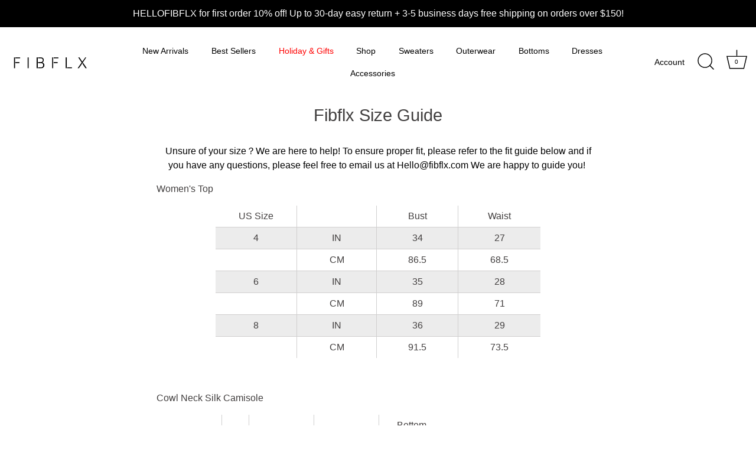

--- FILE ---
content_type: text/html; charset=utf-8
request_url: https://fibflx.com/pages/size-wwsh906
body_size: 105981
content:
<!doctype html>
<html class="no-js" lang="en">
<head>


  
<title>
size WWSH906
</title>

<meta name="facebook-domain-verification" content="m6mmecqv5fhyhwb8zpqpsutefppxac" />
  <!-- Showcase 5.3.2 -->

  <link rel="preload" href="//fibflx.com/cdn/shop/t/94/assets/styles.css?v=148421198128726785641765356306" as="style">

  <meta charset="utf-8" />
<meta name="viewport" content="width=device-width,initial-scale=1.0" />
<meta http-equiv="X-UA-Compatible" content="IE=edge">

<link rel="preconnect" href="https://cdn.shopify.com" crossorigin>
<link rel="preconnect" href="https://fonts.shopify.com" crossorigin>
<link rel="preconnect" href="https://monorail-edge.shopifysvc.com"><link rel="preload" as="font" href="//fibflx.com/cdn/fonts/poppins/poppins_n4.0ba78fa5af9b0e1a374041b3ceaadf0a43b41362.woff2" type="font/woff2" crossorigin><link rel="preload" as="font" href="//fibflx.com/cdn/fonts/quicksand/quicksand_n3.c2ef0e492caecbdb8e327c69b68cd550e0c0f353.woff2" type="font/woff2" crossorigin><link rel="preload" as="font" href="//fibflx.com/cdn/fonts/quicksand/quicksand_n3.c2ef0e492caecbdb8e327c69b68cd550e0c0f353.woff2" type="font/woff2" crossorigin><link rel="preload" as="font" href="//fibflx.com/cdn/fonts/quicksand/quicksand_n4.bf8322a9d1da765aa396ad7b6eeb81930a6214de.woff2" type="font/woff2" crossorigin><link rel="preload" href="//fibflx.com/cdn/shop/t/94/assets/vendor.min.js?v=36987075639955835061765351130" as="script">
<link rel="preload" href="//fibflx.com/cdn/shop/t/94/assets/theme.js?v=157237073689713580171765351130" as="script">
  <link rel="canonical" href="https://fibflx.com/pages/size-wwsh906" /><link rel="icon" href="//fibflx.com/cdn/shop/files/logo_1.png?crop=center&height=48&v=1680623254&width=48" type="image/png"><meta name="description" content="Fibflx Size Guide Unsure of your size？We are here to help! To ensure proper fit, please refer to the fit guide below and if you have any questions, please feel free to email us at Hello@fibflx.com We are happy to guide you!  Women&#39;s Top US Size   Bust Waist 4 IN 34 27   CM 86.5 68.5 6 IN 35 28   CM 89 71 8 IN 36 29   C">
  <script src="//cdn.shopify.com/s/files/1/0574/1140/3910/files/global-mobile.js" type="text/javascript"></script>


  <meta property="og:site_name" content="Fibflx">
<meta property="og:url" content="https://fibflx.com/pages/size-wwsh906">
<meta property="og:title" content="size WWSH906">
<meta property="og:type" content="website">
<meta property="og:description" content="Fibflx Size Guide Unsure of your size？We are here to help! To ensure proper fit, please refer to the fit guide below and if you have any questions, please feel free to email us at Hello@fibflx.com We are happy to guide you!  Women&#39;s Top US Size   Bust Waist 4 IN 34 27   CM 86.5 68.5 6 IN 35 28   CM 89 71 8 IN 36 29   C"><meta property="og:image" content="http://fibflx.com/cdn/shop/files/FIBFLX2_1200x1200.png?v=1718347805">
  <meta property="og:image:secure_url" content="https://fibflx.com/cdn/shop/files/FIBFLX2_1200x1200.png?v=1718347805">
  <meta property="og:image:width" content="1000">
  <meta property="og:image:height" content="500"><script src="//cdn.shopify.com/s/files/1/0574/1140/3910/files/pre-loader-5.0.1.js?v=1749214226" type="text/javascript"></script><script src="//cdn.shopify.com/s/files/1/0574/1140/3910/files/bootstrap-1.0.1.js?v=1715713965"></script><script src="//cdn.shopify.com/s/files/1/0574/1140/3910/files/alpha-5.0.1.js?v=1749214224" type="text/javascript"></script><meta name="twitter:card" content="summary_large_image">
<meta name="twitter:title" content="size WWSH906">
<meta name="twitter:description" content="Fibflx Size Guide Unsure of your size？We are here to help! To ensure proper fit, please refer to the fit guide below and if you have any questions, please feel free to email us at Hello@fibflx.com We are happy to guide you!  Women&#39;s Top US Size   Bust Waist 4 IN 34 27   CM 86.5 68.5 6 IN 35 28   CM 89 71 8 IN 36 29   C">
<link rel="preload" as="font" href="//fibflx.com/cdn/fonts/poppins/poppins_n5.ad5b4b72b59a00358afc706450c864c3c8323842.woff2" type="font/woff2" crossorigin><link rel="preload" as="font" href="//fibflx.com/cdn/fonts/poppins/poppins_n6.aa29d4918bc243723d56b59572e18228ed0786f6.woff2" type="font/woff2" crossorigin><meta name="theme-color" content="#776767">

  <style data-shopify>
    :root {
      --viewport-height: 100vh;
      --viewport-height-first-section: 100vh;
      --nav-height: 0;
    }
  </style>

  <link href="//fibflx.com/cdn/shop/t/94/assets/styles.css?v=148421198128726785641765356306" rel="stylesheet" type="text/css" media="all" />

  <script>window.performance && window.performance.mark && window.performance.mark('shopify.content_for_header.start');</script><meta name="facebook-domain-verification" content="m6mmecqv5fhyhwb8zpqpsutefppxac">
<meta id="shopify-digital-wallet" name="shopify-digital-wallet" content="/61047079155/digital_wallets/dialog">
<meta name="shopify-checkout-api-token" content="f86916ed4ef3659cd300a507ee016578">
<meta id="in-context-paypal-metadata" data-shop-id="61047079155" data-venmo-supported="true" data-environment="production" data-locale="en_US" data-paypal-v4="true" data-currency="USD">
<script async="async" src="/checkouts/internal/preloads.js?locale=en-US"></script>
<link rel="preconnect" href="https://shop.app" crossorigin="anonymous">
<script async="async" src="https://shop.app/checkouts/internal/preloads.js?locale=en-US&shop_id=61047079155" crossorigin="anonymous"></script>
<script id="apple-pay-shop-capabilities" type="application/json">{"shopId":61047079155,"countryCode":"US","currencyCode":"USD","merchantCapabilities":["supports3DS"],"merchantId":"gid:\/\/shopify\/Shop\/61047079155","merchantName":"Fibflx","requiredBillingContactFields":["postalAddress","email","phone"],"requiredShippingContactFields":["postalAddress","email","phone"],"shippingType":"shipping","supportedNetworks":["visa","masterCard","amex","discover","elo","jcb"],"total":{"type":"pending","label":"Fibflx","amount":"1.00"},"shopifyPaymentsEnabled":true,"supportsSubscriptions":true}</script>
<script id="shopify-features" type="application/json">{"accessToken":"f86916ed4ef3659cd300a507ee016578","betas":["rich-media-storefront-analytics"],"domain":"fibflx.com","predictiveSearch":true,"shopId":61047079155,"locale":"en"}</script>
<script>var Shopify = Shopify || {};
Shopify.shop = "fibflx.myshopify.com";
Shopify.locale = "en";
Shopify.currency = {"active":"USD","rate":"1.0"};
Shopify.country = "US";
Shopify.theme = {"name":"Copy of Rebuy Launch: Copy of Updated Showcase_...","id":157144088819,"schema_name":"Showcase","schema_version":"7.1.2","theme_store_id":677,"role":"main"};
Shopify.theme.handle = "null";
Shopify.theme.style = {"id":null,"handle":null};
Shopify.cdnHost = "fibflx.com/cdn";
Shopify.routes = Shopify.routes || {};
Shopify.routes.root = "/";</script>
<script type="module">!function(o){(o.Shopify=o.Shopify||{}).modules=!0}(window);</script>
<script>!function(o){function n(){var o=[];function n(){o.push(Array.prototype.slice.apply(arguments))}return n.q=o,n}var t=o.Shopify=o.Shopify||{};t.loadFeatures=n(),t.autoloadFeatures=n()}(window);</script>
<script>
  window.ShopifyPay = window.ShopifyPay || {};
  window.ShopifyPay.apiHost = "shop.app\/pay";
  window.ShopifyPay.redirectState = null;
</script>
<script id="shop-js-analytics" type="application/json">{"pageType":"page"}</script>
<script defer="defer" async type="module" src="//fibflx.com/cdn/shopifycloud/shop-js/modules/v2/client.init-shop-cart-sync_dlpDe4U9.en.esm.js"></script>
<script defer="defer" async type="module" src="//fibflx.com/cdn/shopifycloud/shop-js/modules/v2/chunk.common_FunKbpTJ.esm.js"></script>
<script type="module">
  await import("//fibflx.com/cdn/shopifycloud/shop-js/modules/v2/client.init-shop-cart-sync_dlpDe4U9.en.esm.js");
await import("//fibflx.com/cdn/shopifycloud/shop-js/modules/v2/chunk.common_FunKbpTJ.esm.js");

  window.Shopify.SignInWithShop?.initShopCartSync?.({"fedCMEnabled":true,"windoidEnabled":true});

</script>
<script>
  window.Shopify = window.Shopify || {};
  if (!window.Shopify.featureAssets) window.Shopify.featureAssets = {};
  window.Shopify.featureAssets['shop-js'] = {"shop-cart-sync":["modules/v2/client.shop-cart-sync_DIWHqfTk.en.esm.js","modules/v2/chunk.common_FunKbpTJ.esm.js"],"init-fed-cm":["modules/v2/client.init-fed-cm_CmNkGb1A.en.esm.js","modules/v2/chunk.common_FunKbpTJ.esm.js"],"shop-button":["modules/v2/client.shop-button_Dpfxl9vG.en.esm.js","modules/v2/chunk.common_FunKbpTJ.esm.js"],"init-shop-cart-sync":["modules/v2/client.init-shop-cart-sync_dlpDe4U9.en.esm.js","modules/v2/chunk.common_FunKbpTJ.esm.js"],"init-shop-email-lookup-coordinator":["modules/v2/client.init-shop-email-lookup-coordinator_DUdFDmvK.en.esm.js","modules/v2/chunk.common_FunKbpTJ.esm.js"],"init-windoid":["modules/v2/client.init-windoid_V_O5I0mt.en.esm.js","modules/v2/chunk.common_FunKbpTJ.esm.js"],"pay-button":["modules/v2/client.pay-button_x_P2fRzB.en.esm.js","modules/v2/chunk.common_FunKbpTJ.esm.js"],"shop-toast-manager":["modules/v2/client.shop-toast-manager_p8J9W8kY.en.esm.js","modules/v2/chunk.common_FunKbpTJ.esm.js"],"shop-cash-offers":["modules/v2/client.shop-cash-offers_CtPYbIPM.en.esm.js","modules/v2/chunk.common_FunKbpTJ.esm.js","modules/v2/chunk.modal_n1zSoh3t.esm.js"],"shop-login-button":["modules/v2/client.shop-login-button_C3-NmE42.en.esm.js","modules/v2/chunk.common_FunKbpTJ.esm.js","modules/v2/chunk.modal_n1zSoh3t.esm.js"],"avatar":["modules/v2/client.avatar_BTnouDA3.en.esm.js"],"init-shop-for-new-customer-accounts":["modules/v2/client.init-shop-for-new-customer-accounts_aeWumpsw.en.esm.js","modules/v2/client.shop-login-button_C3-NmE42.en.esm.js","modules/v2/chunk.common_FunKbpTJ.esm.js","modules/v2/chunk.modal_n1zSoh3t.esm.js"],"init-customer-accounts-sign-up":["modules/v2/client.init-customer-accounts-sign-up_CRLhpYdY.en.esm.js","modules/v2/client.shop-login-button_C3-NmE42.en.esm.js","modules/v2/chunk.common_FunKbpTJ.esm.js","modules/v2/chunk.modal_n1zSoh3t.esm.js"],"init-customer-accounts":["modules/v2/client.init-customer-accounts_BkuyBVsz.en.esm.js","modules/v2/client.shop-login-button_C3-NmE42.en.esm.js","modules/v2/chunk.common_FunKbpTJ.esm.js","modules/v2/chunk.modal_n1zSoh3t.esm.js"],"shop-follow-button":["modules/v2/client.shop-follow-button_DDNA7Aw9.en.esm.js","modules/v2/chunk.common_FunKbpTJ.esm.js","modules/v2/chunk.modal_n1zSoh3t.esm.js"],"checkout-modal":["modules/v2/client.checkout-modal_EOl6FxyC.en.esm.js","modules/v2/chunk.common_FunKbpTJ.esm.js","modules/v2/chunk.modal_n1zSoh3t.esm.js"],"lead-capture":["modules/v2/client.lead-capture_LZVhB0lN.en.esm.js","modules/v2/chunk.common_FunKbpTJ.esm.js","modules/v2/chunk.modal_n1zSoh3t.esm.js"],"shop-login":["modules/v2/client.shop-login_D4d_T_FR.en.esm.js","modules/v2/chunk.common_FunKbpTJ.esm.js","modules/v2/chunk.modal_n1zSoh3t.esm.js"],"payment-terms":["modules/v2/client.payment-terms_g-geHK5T.en.esm.js","modules/v2/chunk.common_FunKbpTJ.esm.js","modules/v2/chunk.modal_n1zSoh3t.esm.js"]};
</script>
<script>(function() {
  var isLoaded = false;
  function asyncLoad() {
    if (isLoaded) return;
    isLoaded = true;
    var urls = ["https:\/\/enkomion.com\/instantHotjarInstall.js?shop=fibflx.myshopify.com","https:\/\/cdn.rebuyengine.com\/onsite\/js\/rebuy.js?shop=fibflx.myshopify.com"];
    for (var i = 0; i < urls.length; i++) {
      var s = document.createElement('script');
      s.type = 'text/javascript';
      s.async = true;
      s.src = urls[i];
      var x = document.getElementsByTagName('script')[0];
      x.parentNode.insertBefore(s, x);
    }
  };
  if(window.attachEvent) {
    window.attachEvent('onload', asyncLoad);
  } else {
    window.addEventListener('load', asyncLoad, false);
  }
})();</script>
<script id="__st">var __st={"a":61047079155,"offset":-28800,"reqid":"6e5eadde-b567-4a64-be03-2308bc174b62-1765562117","pageurl":"fibflx.com\/pages\/size-wwsh906","s":"pages-98366095603","u":"2cd47d79b83a","p":"page","rtyp":"page","rid":98366095603};</script>
<script>window.ShopifyPaypalV4VisibilityTracking = true;</script>
<script id="captcha-bootstrap">!function(){'use strict';const t='contact',e='account',n='new_comment',o=[[t,t],['blogs',n],['comments',n],[t,'customer']],c=[[e,'customer_login'],[e,'guest_login'],[e,'recover_customer_password'],[e,'create_customer']],r=t=>t.map((([t,e])=>`form[action*='/${t}']:not([data-nocaptcha='true']) input[name='form_type'][value='${e}']`)).join(','),a=t=>()=>t?[...document.querySelectorAll(t)].map((t=>t.form)):[];function s(){const t=[...o],e=r(t);return a(e)}const i='password',u='form_key',d=['recaptcha-v3-token','g-recaptcha-response','h-captcha-response',i],f=()=>{try{return window.sessionStorage}catch{return}},m='__shopify_v',_=t=>t.elements[u];function p(t,e,n=!1){try{const o=window.sessionStorage,c=JSON.parse(o.getItem(e)),{data:r}=function(t){const{data:e,action:n}=t;return t[m]||n?{data:e,action:n}:{data:t,action:n}}(c);for(const[e,n]of Object.entries(r))t.elements[e]&&(t.elements[e].value=n);n&&o.removeItem(e)}catch(o){console.error('form repopulation failed',{error:o})}}const l='form_type',E='cptcha';function T(t){t.dataset[E]=!0}const w=window,h=w.document,L='Shopify',v='ce_forms',y='captcha';let A=!1;((t,e)=>{const n=(g='f06e6c50-85a8-45c8-87d0-21a2b65856fe',I='https://cdn.shopify.com/shopifycloud/storefront-forms-hcaptcha/ce_storefront_forms_captcha_hcaptcha.v1.5.2.iife.js',D={infoText:'Protected by hCaptcha',privacyText:'Privacy',termsText:'Terms'},(t,e,n)=>{const o=w[L][v],c=o.bindForm;if(c)return c(t,g,e,D).then(n);var r;o.q.push([[t,g,e,D],n]),r=I,A||(h.body.append(Object.assign(h.createElement('script'),{id:'captcha-provider',async:!0,src:r})),A=!0)});var g,I,D;w[L]=w[L]||{},w[L][v]=w[L][v]||{},w[L][v].q=[],w[L][y]=w[L][y]||{},w[L][y].protect=function(t,e){n(t,void 0,e),T(t)},Object.freeze(w[L][y]),function(t,e,n,w,h,L){const[v,y,A,g]=function(t,e,n){const i=e?o:[],u=t?c:[],d=[...i,...u],f=r(d),m=r(i),_=r(d.filter((([t,e])=>n.includes(e))));return[a(f),a(m),a(_),s()]}(w,h,L),I=t=>{const e=t.target;return e instanceof HTMLFormElement?e:e&&e.form},D=t=>v().includes(t);t.addEventListener('submit',(t=>{const e=I(t);if(!e)return;const n=D(e)&&!e.dataset.hcaptchaBound&&!e.dataset.recaptchaBound,o=_(e),c=g().includes(e)&&(!o||!o.value);(n||c)&&t.preventDefault(),c&&!n&&(function(t){try{if(!f())return;!function(t){const e=f();if(!e)return;const n=_(t);if(!n)return;const o=n.value;o&&e.removeItem(o)}(t);const e=Array.from(Array(32),(()=>Math.random().toString(36)[2])).join('');!function(t,e){_(t)||t.append(Object.assign(document.createElement('input'),{type:'hidden',name:u})),t.elements[u].value=e}(t,e),function(t,e){const n=f();if(!n)return;const o=[...t.querySelectorAll(`input[type='${i}']`)].map((({name:t})=>t)),c=[...d,...o],r={};for(const[a,s]of new FormData(t).entries())c.includes(a)||(r[a]=s);n.setItem(e,JSON.stringify({[m]:1,action:t.action,data:r}))}(t,e)}catch(e){console.error('failed to persist form',e)}}(e),e.submit())}));const S=(t,e)=>{t&&!t.dataset[E]&&(n(t,e.some((e=>e===t))),T(t))};for(const o of['focusin','change'])t.addEventListener(o,(t=>{const e=I(t);D(e)&&S(e,y())}));const B=e.get('form_key'),M=e.get(l),P=B&&M;t.addEventListener('DOMContentLoaded',(()=>{const t=y();if(P)for(const e of t)e.elements[l].value===M&&p(e,B);[...new Set([...A(),...v().filter((t=>'true'===t.dataset.shopifyCaptcha))])].forEach((e=>S(e,t)))}))}(h,new URLSearchParams(w.location.search),n,t,e,['guest_login'])})(!1,!0)}();</script>
<script integrity="sha256-52AcMU7V7pcBOXWImdc/TAGTFKeNjmkeM1Pvks/DTgc=" data-source-attribution="shopify.loadfeatures" defer="defer" src="//fibflx.com/cdn/shopifycloud/storefront/assets/storefront/load_feature-81c60534.js" crossorigin="anonymous"></script>
<script crossorigin="anonymous" defer="defer" src="//fibflx.com/cdn/shopifycloud/storefront/assets/shopify_pay/storefront-65b4c6d7.js?v=20250812"></script>
<script data-source-attribution="shopify.dynamic_checkout.dynamic.init">var Shopify=Shopify||{};Shopify.PaymentButton=Shopify.PaymentButton||{isStorefrontPortableWallets:!0,init:function(){window.Shopify.PaymentButton.init=function(){};var t=document.createElement("script");t.src="https://fibflx.com/cdn/shopifycloud/portable-wallets/latest/portable-wallets.en.js",t.type="module",document.head.appendChild(t)}};
</script>
<script data-source-attribution="shopify.dynamic_checkout.buyer_consent">
  function portableWalletsHideBuyerConsent(e){var t=document.getElementById("shopify-buyer-consent"),n=document.getElementById("shopify-subscription-policy-button");t&&n&&(t.classList.add("hidden"),t.setAttribute("aria-hidden","true"),n.removeEventListener("click",e))}function portableWalletsShowBuyerConsent(e){var t=document.getElementById("shopify-buyer-consent"),n=document.getElementById("shopify-subscription-policy-button");t&&n&&(t.classList.remove("hidden"),t.removeAttribute("aria-hidden"),n.addEventListener("click",e))}window.Shopify?.PaymentButton&&(window.Shopify.PaymentButton.hideBuyerConsent=portableWalletsHideBuyerConsent,window.Shopify.PaymentButton.showBuyerConsent=portableWalletsShowBuyerConsent);
</script>
<script data-source-attribution="shopify.dynamic_checkout.cart.bootstrap">document.addEventListener("DOMContentLoaded",(function(){function t(){return document.querySelector("shopify-accelerated-checkout-cart, shopify-accelerated-checkout")}if(t())Shopify.PaymentButton.init();else{new MutationObserver((function(e,n){t()&&(Shopify.PaymentButton.init(),n.disconnect())})).observe(document.body,{childList:!0,subtree:!0})}}));
</script>
<script id='scb4127' type='text/javascript' async='' src='https://fibflx.com/cdn/shopifycloud/privacy-banner/storefront-banner.js'></script><link id="shopify-accelerated-checkout-styles" rel="stylesheet" media="screen" href="https://fibflx.com/cdn/shopifycloud/portable-wallets/latest/accelerated-checkout-backwards-compat.css" crossorigin="anonymous">
<style id="shopify-accelerated-checkout-cart">
        #shopify-buyer-consent {
  margin-top: 1em;
  display: inline-block;
  width: 100%;
}

#shopify-buyer-consent.hidden {
  display: none;
}

#shopify-subscription-policy-button {
  background: none;
  border: none;
  padding: 0;
  text-decoration: underline;
  font-size: inherit;
  cursor: pointer;
}

#shopify-subscription-policy-button::before {
  box-shadow: none;
}

      </style>

<script>window.performance && window.performance.mark && window.performance.mark('shopify.content_for_header.end');</script>
  <!-- Force consent granted for Google tracking -->
<script>
  window.dataLayer = window.dataLayer || [];
  function gtag(){dataLayer.push(arguments);}
  gtag('consent', 'update', {
    'ad_storage': 'granted',
    'analytics_storage': 'granted',
    'functionality_storage': 'granted',
    'personalization_storage': 'granted',
    'security_storage': 'granted'
  });
</script>


  <script>
    document.documentElement.className = document.documentElement.className.replace('no-js', 'js');
    window.theme = window.theme || {};
    
      theme.money_format_with_code_preference = "${{amount_no_decimals}} USD";
    
    theme.money_format = "${{amount_no_decimals}}";
    theme.money_container = '.theme-money';
    theme.strings = {
      previous: "Previous",
      next: "Next",
      close: "Close",
      addressError: "Error looking up that address",
      addressNoResults: "No results for that address",
      addressQueryLimit: "You have exceeded the Google API usage limit. Consider upgrading to a \u003ca href=\"https:\/\/developers.google.com\/maps\/premium\/usage-limits\"\u003ePremium Plan\u003c\/a\u003e.",
      authError: "There was a problem authenticating your Google Maps API Key.",
      back: "Back",
      cartConfirmation: "You must agree to the terms and conditions before continuing.",
      loadMore: "Load more",
      infiniteScrollNoMore: "No more results",
      priceNonExistent: "Unavailable",
      buttonDefault: "Add to Cart",
      buttonPreorder: "Pre-order",
      buttonNoStock: "Out of stock",
      buttonNoVariant: "Unavailable",
      variantNoStock: "Sold out",
      unitPriceSeparator: " \/ ",
      colorBoxPrevious: "Previous",
      colorBoxNext: "Next",
      colorBoxClose: "Close",
      navigateHome: "Home",
      productAddingToCart: "Adding",
      productAddedToCart: "Added to cart",
      popupWasAdded: "was added to your cart",
      popupCheckout: "Checkout",
      popupContinueShopping: "Continue shopping",
      onlyXLeft: "[[ quantity ]] in stock",
      priceSoldOut: "Sold Out",
      inventoryLowStock: "Low stock",
      inventoryInStock: "In stock",
      loading: "Loading...",
      viewCart: "View cart",
      page: "Page {{ page }}",
      imageSlider: "Image slider",
      clearAll: "Clear all"
    };
    theme.routes = {
      root_url: '/',
      cart_url: '/cart',
      cart_add_url: '/cart/add',
      checkout: '/checkout'
    };
    theme.settings = {
      animationEnabledDesktop: true,
      animationEnabledMobile: true
    };

    theme.checkViewportFillers = function(){
      var toggleState = false;
      var elPageContent = document.getElementById('page-content');
      if(elPageContent) {
        var elOverlapSection = elPageContent.querySelector('.header-overlap-section');
        if (elOverlapSection) {
          var padding = parseInt(getComputedStyle(elPageContent).getPropertyValue('padding-top'));
          toggleState = ((Math.round(elOverlapSection.offsetTop) - padding) === 0);
        }
      }
      if(toggleState) {
        document.getElementsByTagName('body')[0].classList.add('header-section-overlap');
      } else {
        document.getElementsByTagName('body')[0].classList.remove('header-section-overlap');
      }
    };

    theme.assessAltLogo = function(){
      var elsOverlappers = document.querySelectorAll('.needs-alt-logo');
      var useAltLogo = false;
      if(elsOverlappers.length) {
        var elSiteControl = document.querySelector('#site-control');
        var elSiteControlInner = document.querySelector('#site-control .site-control__inner');
        var headerMid = elSiteControlInner.offsetTop + elSiteControl.offsetTop + elSiteControlInner.offsetHeight / 2;
        Array.prototype.forEach.call(elsOverlappers, function(el, i){
          var thisTop = el.getBoundingClientRect().top;
          var thisBottom = thisTop + el.offsetHeight;
          if(headerMid > thisTop && headerMid < thisBottom) {
            useAltLogo = true;
            return false;
          }
        });
      }
      if(useAltLogo) {
        document.getElementsByTagName('body')[0].classList.add('use-alt-logo');
      } else {
        document.getElementsByTagName('body')[0].classList.remove('use-alt-logo');
      }
    };
  </script>
  <script>
    
    
    
    
    var gsf_conversion_data = {page_type : '', event : '', data : {shop_currency : "USD"}};
    
</script>
    

  <script>
  window.dataLayer = window.dataLayer || [];

  (function() {
    var dl = window.dataLayer;
    var context = {
      event: 'fibflx_allpages',
      page_type: "page",
      shop: {
        id: 61047079155,
        name: "Fibflx",
        domain: "fibflx.myshopify.com",
        currency: "USD"
      },
      customer: {
        logged_in: false,
        
      }
    };

    // ------------------------
    // Build ecommerce.items
    // Google 诊断要求的关键字段：
    //   items[].item_id
    //   items[].item_name
    //   items[].quantity
    //   items[].price (item_price)
    // ------------------------

    var ecommerce = {};

    // 单商品页
    

    if (Object.keys(ecommerce).length > 0) {
      context.ecommerce = ecommerce;
    }

    dl.push(context);
  })();
</script>

 
   <script>
(function (w, d, s, o, f, js, fjs) {
    w['FCObject'] = o; w[o] = w[o] || function () { (w[o].q = w[o].q || []).push(arguments) };
    js = d.createElement(s), fjs = d.getElementsByTagName(s)[0];
    js.id = o; js.src = f; js.async = 1; fjs.parentNode.insertBefore(js, fjs);
}(window, document, 'script', 'fc', 'https://tags.fullcontact.com/anon/fullcontact.js'));

var config = {
   trackActivities: true,
   callback: function (pid) {
// Add your js callback code here
}};

fc('init',"eKEUHCq3OZOQa1kkgBW2xYAJ5irvsOug",config);
</script>

  <!-- Event snippet for Purchase Tracking For GSF292621 - 20231030105503 conversion page -->

<!-- Reddit Pixel -->
<script>
!function(w,d){if(!w.rdt){var p=w.rdt=function(){p.sendEvent?p.sendEvent.apply(p,arguments):p.callQueue.push(arguments)};p.callQueue=[];var t=d.createElement("script");t.src="https://www.redditstatic.com/ads/pixel.js",t.async=!0;var s=d.getElementsByTagName("script")[0];s.parentNode.insertBefore(t,s)}}(window,document);
rdt('init','a2_gyflzcmo4r12');
rdt('track','PageVisit');
</script>
<!-- DO NOT MODIFY UNLESS TO REPLACE A USER IDENTIFIER -->
<!-- End Reddit Pixel --><script type="application/ld+json">
{
  "@context": "https://schema.org",
  "@type": "Organization",
  "name": "Fibflx",
  "url": "https:\/\/fibflx.com",
  "logo": "https:\/\/fibflx.com\/logo.png",
  "sameAs": [
    
    
  ]
}
</script>

<script type="application/ld+json">
{
  "@context": "https://schema.org",
  "@type": "WebSite",
  "url": "https:\/\/fibflx.com",
  "name": "Fibflx",
  "potentialAction": {
    "@type": "SearchAction",
    
    "target": "https:\/\/fibflx.com\/search?q={search_term_string}",
    "query-input": "required name=search_term_string"
  }
}
</script>


<!-- BEGIN app block: shopify://apps/simprosys-google-shopping-feed/blocks/core_settings_block/1f0b859e-9fa6-4007-97e8-4513aff5ff3b --><!-- BEGIN: GSF App Core Tags & Scripts by Simprosys Google Shopping Feed -->









<!-- END: GSF App Core Tags & Scripts by Simprosys Google Shopping Feed -->
<!-- END app block --><!-- BEGIN app block: shopify://apps/klaviyo-email-marketing-sms/blocks/klaviyo-onsite-embed/2632fe16-c075-4321-a88b-50b567f42507 -->












  <script async src="https://static.klaviyo.com/onsite/js/WdxMUM/klaviyo.js?company_id=WdxMUM"></script>
  <script>!function(){if(!window.klaviyo){window._klOnsite=window._klOnsite||[];try{window.klaviyo=new Proxy({},{get:function(n,i){return"push"===i?function(){var n;(n=window._klOnsite).push.apply(n,arguments)}:function(){for(var n=arguments.length,o=new Array(n),w=0;w<n;w++)o[w]=arguments[w];var t="function"==typeof o[o.length-1]?o.pop():void 0,e=new Promise((function(n){window._klOnsite.push([i].concat(o,[function(i){t&&t(i),n(i)}]))}));return e}}})}catch(n){window.klaviyo=window.klaviyo||[],window.klaviyo.push=function(){var n;(n=window._klOnsite).push.apply(n,arguments)}}}}();</script>

  




  <script>
    window.klaviyoReviewsProductDesignMode = false
  </script>







<!-- END app block --><!-- BEGIN app block: shopify://apps/sharethis-share-buttons/blocks/app-embed/b99b50a4-807c-4fe0-a03f-4a46b8c063cb -->


  <script src="https://platform-api.sharethis.com/js/sharethis.js#property=688c81af0faa3a7358f6b2bd&product=inline-share-buttons&source=shopify" async="async"></script>



<!-- END app block --><!-- BEGIN app block: shopify://apps/firework-shoppable-video-ugc/blocks/firework-header/347a2e4c-f5cb-410d-8354-490d1e80558c -->




  <script async type="module" src='//asset.fwcdn3.com/js/module/integrations/shopify.js'></script>
  <script async type="module" src='//asset.fwcdn3.com/js/module/fwn.js?business_id=5qnYbo'></script>


<script
  async
  src='//asset.fwscripts.com/js/live-helper.js'
  data-fwparam_chat_channel_id='e5xJmg'
></script>



<script>
  document.addEventListener('DOMContentLoaded', () => {
    setTimeout(() => {
      if (!document.querySelector('fw-live-helper')) {
        var n = document.createElement('fw-live-helper')
        document.body.appendChild(n)
      }
    }, 0)
  })

  // For when DOMContentLoaded event didn't fire on page due to lots of JS
  const intervalId = setInterval(() => {
    if (!document.querySelector('fw-live-helper')) {
      var n = document.createElement('fw-live-helper')
      document.body.appendChild(n)
    } else {
      clearInterval(intervalId)
    }
  }, 500)
</script>


<!-- END app block --><!-- BEGIN app block: shopify://apps/mp-size-chart-size-guide/blocks/app-embed/305100b1-3599-492a-a54d-54f196ff1f94 -->


  
  
  
  
  
  

  

  

  

  

  



<!-- END app block --><!-- BEGIN app block: shopify://apps/blocky-fraud-blocker/blocks/app-embed/aa25b3bf-c2c5-4359-aa61-7836c225c5a9 -->
<script async src="https://app.blocky-app.com/get_script/?shop_url=fibflx.myshopify.com"></script>


<!-- END app block --><!-- BEGIN app block: shopify://apps/seoant-ai-seo/blocks/seoant-core/8e57283b-dcb0-4f7b-a947-fb5c57a0d59d -->
<!--SEOAnt Core By SEOAnt Teams, v0.1.6 START -->




<meta name="robots" content="noindex">
        

<!-- SON-LD generated By SEOAnt END -->



<!-- Start : SEOAnt BrokenLink Redirect --><script type="text/javascript">
    !function(t){var e={};function r(n){if(e[n])return e[n].exports;var o=e[n]={i:n,l:!1,exports:{}};return t[n].call(o.exports,o,o.exports,r),o.l=!0,o.exports}r.m=t,r.c=e,r.d=function(t,e,n){r.o(t,e)||Object.defineProperty(t,e,{enumerable:!0,get:n})},r.r=function(t){"undefined"!==typeof Symbol&&Symbol.toStringTag&&Object.defineProperty(t,Symbol.toStringTag,{value:"Module"}),Object.defineProperty(t,"__esModule",{value:!0})},r.t=function(t,e){if(1&e&&(t=r(t)),8&e)return t;if(4&e&&"object"===typeof t&&t&&t.__esModule)return t;var n=Object.create(null);if(r.r(n),Object.defineProperty(n,"default",{enumerable:!0,value:t}),2&e&&"string"!=typeof t)for(var o in t)r.d(n,o,function(e){return t[e]}.bind(null,o));return n},r.n=function(t){var e=t&&t.__esModule?function(){return t.default}:function(){return t};return r.d(e,"a",e),e},r.o=function(t,e){return Object.prototype.hasOwnProperty.call(t,e)},r.p="",r(r.s=11)}([function(t,e,r){"use strict";var n=r(2),o=Object.prototype.toString;function i(t){return"[object Array]"===o.call(t)}function a(t){return"undefined"===typeof t}function u(t){return null!==t&&"object"===typeof t}function s(t){return"[object Function]"===o.call(t)}function c(t,e){if(null!==t&&"undefined"!==typeof t)if("object"!==typeof t&&(t=[t]),i(t))for(var r=0,n=t.length;r<n;r++)e.call(null,t[r],r,t);else for(var o in t)Object.prototype.hasOwnProperty.call(t,o)&&e.call(null,t[o],o,t)}t.exports={isArray:i,isArrayBuffer:function(t){return"[object ArrayBuffer]"===o.call(t)},isBuffer:function(t){return null!==t&&!a(t)&&null!==t.constructor&&!a(t.constructor)&&"function"===typeof t.constructor.isBuffer&&t.constructor.isBuffer(t)},isFormData:function(t){return"undefined"!==typeof FormData&&t instanceof FormData},isArrayBufferView:function(t){return"undefined"!==typeof ArrayBuffer&&ArrayBuffer.isView?ArrayBuffer.isView(t):t&&t.buffer&&t.buffer instanceof ArrayBuffer},isString:function(t){return"string"===typeof t},isNumber:function(t){return"number"===typeof t},isObject:u,isUndefined:a,isDate:function(t){return"[object Date]"===o.call(t)},isFile:function(t){return"[object File]"===o.call(t)},isBlob:function(t){return"[object Blob]"===o.call(t)},isFunction:s,isStream:function(t){return u(t)&&s(t.pipe)},isURLSearchParams:function(t){return"undefined"!==typeof URLSearchParams&&t instanceof URLSearchParams},isStandardBrowserEnv:function(){return("undefined"===typeof navigator||"ReactNative"!==navigator.product&&"NativeScript"!==navigator.product&&"NS"!==navigator.product)&&("undefined"!==typeof window&&"undefined"!==typeof document)},forEach:c,merge:function t(){var e={};function r(r,n){"object"===typeof e[n]&&"object"===typeof r?e[n]=t(e[n],r):e[n]=r}for(var n=0,o=arguments.length;n<o;n++)c(arguments[n],r);return e},deepMerge:function t(){var e={};function r(r,n){"object"===typeof e[n]&&"object"===typeof r?e[n]=t(e[n],r):e[n]="object"===typeof r?t({},r):r}for(var n=0,o=arguments.length;n<o;n++)c(arguments[n],r);return e},extend:function(t,e,r){return c(e,(function(e,o){t[o]=r&&"function"===typeof e?n(e,r):e})),t},trim:function(t){return t.replace(/^\s*/,"").replace(/\s*$/,"")}}},function(t,e,r){t.exports=r(12)},function(t,e,r){"use strict";t.exports=function(t,e){return function(){for(var r=new Array(arguments.length),n=0;n<r.length;n++)r[n]=arguments[n];return t.apply(e,r)}}},function(t,e,r){"use strict";var n=r(0);function o(t){return encodeURIComponent(t).replace(/%40/gi,"@").replace(/%3A/gi,":").replace(/%24/g,"$").replace(/%2C/gi,",").replace(/%20/g,"+").replace(/%5B/gi,"[").replace(/%5D/gi,"]")}t.exports=function(t,e,r){if(!e)return t;var i;if(r)i=r(e);else if(n.isURLSearchParams(e))i=e.toString();else{var a=[];n.forEach(e,(function(t,e){null!==t&&"undefined"!==typeof t&&(n.isArray(t)?e+="[]":t=[t],n.forEach(t,(function(t){n.isDate(t)?t=t.toISOString():n.isObject(t)&&(t=JSON.stringify(t)),a.push(o(e)+"="+o(t))})))})),i=a.join("&")}if(i){var u=t.indexOf("#");-1!==u&&(t=t.slice(0,u)),t+=(-1===t.indexOf("?")?"?":"&")+i}return t}},function(t,e,r){"use strict";t.exports=function(t){return!(!t||!t.__CANCEL__)}},function(t,e,r){"use strict";(function(e){var n=r(0),o=r(19),i={"Content-Type":"application/x-www-form-urlencoded"};function a(t,e){!n.isUndefined(t)&&n.isUndefined(t["Content-Type"])&&(t["Content-Type"]=e)}var u={adapter:function(){var t;return("undefined"!==typeof XMLHttpRequest||"undefined"!==typeof e&&"[object process]"===Object.prototype.toString.call(e))&&(t=r(6)),t}(),transformRequest:[function(t,e){return o(e,"Accept"),o(e,"Content-Type"),n.isFormData(t)||n.isArrayBuffer(t)||n.isBuffer(t)||n.isStream(t)||n.isFile(t)||n.isBlob(t)?t:n.isArrayBufferView(t)?t.buffer:n.isURLSearchParams(t)?(a(e,"application/x-www-form-urlencoded;charset=utf-8"),t.toString()):n.isObject(t)?(a(e,"application/json;charset=utf-8"),JSON.stringify(t)):t}],transformResponse:[function(t){if("string"===typeof t)try{t=JSON.parse(t)}catch(e){}return t}],timeout:0,xsrfCookieName:"XSRF-TOKEN",xsrfHeaderName:"X-XSRF-TOKEN",maxContentLength:-1,validateStatus:function(t){return t>=200&&t<300},headers:{common:{Accept:"application/json, text/plain, */*"}}};n.forEach(["delete","get","head"],(function(t){u.headers[t]={}})),n.forEach(["post","put","patch"],(function(t){u.headers[t]=n.merge(i)})),t.exports=u}).call(this,r(18))},function(t,e,r){"use strict";var n=r(0),o=r(20),i=r(3),a=r(22),u=r(25),s=r(26),c=r(7);t.exports=function(t){return new Promise((function(e,f){var l=t.data,p=t.headers;n.isFormData(l)&&delete p["Content-Type"];var h=new XMLHttpRequest;if(t.auth){var d=t.auth.username||"",m=t.auth.password||"";p.Authorization="Basic "+btoa(d+":"+m)}var y=a(t.baseURL,t.url);if(h.open(t.method.toUpperCase(),i(y,t.params,t.paramsSerializer),!0),h.timeout=t.timeout,h.onreadystatechange=function(){if(h&&4===h.readyState&&(0!==h.status||h.responseURL&&0===h.responseURL.indexOf("file:"))){var r="getAllResponseHeaders"in h?u(h.getAllResponseHeaders()):null,n={data:t.responseType&&"text"!==t.responseType?h.response:h.responseText,status:h.status,statusText:h.statusText,headers:r,config:t,request:h};o(e,f,n),h=null}},h.onabort=function(){h&&(f(c("Request aborted",t,"ECONNABORTED",h)),h=null)},h.onerror=function(){f(c("Network Error",t,null,h)),h=null},h.ontimeout=function(){var e="timeout of "+t.timeout+"ms exceeded";t.timeoutErrorMessage&&(e=t.timeoutErrorMessage),f(c(e,t,"ECONNABORTED",h)),h=null},n.isStandardBrowserEnv()){var v=r(27),g=(t.withCredentials||s(y))&&t.xsrfCookieName?v.read(t.xsrfCookieName):void 0;g&&(p[t.xsrfHeaderName]=g)}if("setRequestHeader"in h&&n.forEach(p,(function(t,e){"undefined"===typeof l&&"content-type"===e.toLowerCase()?delete p[e]:h.setRequestHeader(e,t)})),n.isUndefined(t.withCredentials)||(h.withCredentials=!!t.withCredentials),t.responseType)try{h.responseType=t.responseType}catch(w){if("json"!==t.responseType)throw w}"function"===typeof t.onDownloadProgress&&h.addEventListener("progress",t.onDownloadProgress),"function"===typeof t.onUploadProgress&&h.upload&&h.upload.addEventListener("progress",t.onUploadProgress),t.cancelToken&&t.cancelToken.promise.then((function(t){h&&(h.abort(),f(t),h=null)})),void 0===l&&(l=null),h.send(l)}))}},function(t,e,r){"use strict";var n=r(21);t.exports=function(t,e,r,o,i){var a=new Error(t);return n(a,e,r,o,i)}},function(t,e,r){"use strict";var n=r(0);t.exports=function(t,e){e=e||{};var r={},o=["url","method","params","data"],i=["headers","auth","proxy"],a=["baseURL","url","transformRequest","transformResponse","paramsSerializer","timeout","withCredentials","adapter","responseType","xsrfCookieName","xsrfHeaderName","onUploadProgress","onDownloadProgress","maxContentLength","validateStatus","maxRedirects","httpAgent","httpsAgent","cancelToken","socketPath"];n.forEach(o,(function(t){"undefined"!==typeof e[t]&&(r[t]=e[t])})),n.forEach(i,(function(o){n.isObject(e[o])?r[o]=n.deepMerge(t[o],e[o]):"undefined"!==typeof e[o]?r[o]=e[o]:n.isObject(t[o])?r[o]=n.deepMerge(t[o]):"undefined"!==typeof t[o]&&(r[o]=t[o])})),n.forEach(a,(function(n){"undefined"!==typeof e[n]?r[n]=e[n]:"undefined"!==typeof t[n]&&(r[n]=t[n])}));var u=o.concat(i).concat(a),s=Object.keys(e).filter((function(t){return-1===u.indexOf(t)}));return n.forEach(s,(function(n){"undefined"!==typeof e[n]?r[n]=e[n]:"undefined"!==typeof t[n]&&(r[n]=t[n])})),r}},function(t,e,r){"use strict";function n(t){this.message=t}n.prototype.toString=function(){return"Cancel"+(this.message?": "+this.message:"")},n.prototype.__CANCEL__=!0,t.exports=n},function(t,e,r){t.exports=r(13)},function(t,e,r){t.exports=r(30)},function(t,e,r){var n=function(t){"use strict";var e=Object.prototype,r=e.hasOwnProperty,n="function"===typeof Symbol?Symbol:{},o=n.iterator||"@@iterator",i=n.asyncIterator||"@@asyncIterator",a=n.toStringTag||"@@toStringTag";function u(t,e,r){return Object.defineProperty(t,e,{value:r,enumerable:!0,configurable:!0,writable:!0}),t[e]}try{u({},"")}catch(S){u=function(t,e,r){return t[e]=r}}function s(t,e,r,n){var o=e&&e.prototype instanceof l?e:l,i=Object.create(o.prototype),a=new L(n||[]);return i._invoke=function(t,e,r){var n="suspendedStart";return function(o,i){if("executing"===n)throw new Error("Generator is already running");if("completed"===n){if("throw"===o)throw i;return j()}for(r.method=o,r.arg=i;;){var a=r.delegate;if(a){var u=x(a,r);if(u){if(u===f)continue;return u}}if("next"===r.method)r.sent=r._sent=r.arg;else if("throw"===r.method){if("suspendedStart"===n)throw n="completed",r.arg;r.dispatchException(r.arg)}else"return"===r.method&&r.abrupt("return",r.arg);n="executing";var s=c(t,e,r);if("normal"===s.type){if(n=r.done?"completed":"suspendedYield",s.arg===f)continue;return{value:s.arg,done:r.done}}"throw"===s.type&&(n="completed",r.method="throw",r.arg=s.arg)}}}(t,r,a),i}function c(t,e,r){try{return{type:"normal",arg:t.call(e,r)}}catch(S){return{type:"throw",arg:S}}}t.wrap=s;var f={};function l(){}function p(){}function h(){}var d={};d[o]=function(){return this};var m=Object.getPrototypeOf,y=m&&m(m(T([])));y&&y!==e&&r.call(y,o)&&(d=y);var v=h.prototype=l.prototype=Object.create(d);function g(t){["next","throw","return"].forEach((function(e){u(t,e,(function(t){return this._invoke(e,t)}))}))}function w(t,e){var n;this._invoke=function(o,i){function a(){return new e((function(n,a){!function n(o,i,a,u){var s=c(t[o],t,i);if("throw"!==s.type){var f=s.arg,l=f.value;return l&&"object"===typeof l&&r.call(l,"__await")?e.resolve(l.__await).then((function(t){n("next",t,a,u)}),(function(t){n("throw",t,a,u)})):e.resolve(l).then((function(t){f.value=t,a(f)}),(function(t){return n("throw",t,a,u)}))}u(s.arg)}(o,i,n,a)}))}return n=n?n.then(a,a):a()}}function x(t,e){var r=t.iterator[e.method];if(void 0===r){if(e.delegate=null,"throw"===e.method){if(t.iterator.return&&(e.method="return",e.arg=void 0,x(t,e),"throw"===e.method))return f;e.method="throw",e.arg=new TypeError("The iterator does not provide a 'throw' method")}return f}var n=c(r,t.iterator,e.arg);if("throw"===n.type)return e.method="throw",e.arg=n.arg,e.delegate=null,f;var o=n.arg;return o?o.done?(e[t.resultName]=o.value,e.next=t.nextLoc,"return"!==e.method&&(e.method="next",e.arg=void 0),e.delegate=null,f):o:(e.method="throw",e.arg=new TypeError("iterator result is not an object"),e.delegate=null,f)}function b(t){var e={tryLoc:t[0]};1 in t&&(e.catchLoc=t[1]),2 in t&&(e.finallyLoc=t[2],e.afterLoc=t[3]),this.tryEntries.push(e)}function E(t){var e=t.completion||{};e.type="normal",delete e.arg,t.completion=e}function L(t){this.tryEntries=[{tryLoc:"root"}],t.forEach(b,this),this.reset(!0)}function T(t){if(t){var e=t[o];if(e)return e.call(t);if("function"===typeof t.next)return t;if(!isNaN(t.length)){var n=-1,i=function e(){for(;++n<t.length;)if(r.call(t,n))return e.value=t[n],e.done=!1,e;return e.value=void 0,e.done=!0,e};return i.next=i}}return{next:j}}function j(){return{value:void 0,done:!0}}return p.prototype=v.constructor=h,h.constructor=p,p.displayName=u(h,a,"GeneratorFunction"),t.isGeneratorFunction=function(t){var e="function"===typeof t&&t.constructor;return!!e&&(e===p||"GeneratorFunction"===(e.displayName||e.name))},t.mark=function(t){return Object.setPrototypeOf?Object.setPrototypeOf(t,h):(t.__proto__=h,u(t,a,"GeneratorFunction")),t.prototype=Object.create(v),t},t.awrap=function(t){return{__await:t}},g(w.prototype),w.prototype[i]=function(){return this},t.AsyncIterator=w,t.async=function(e,r,n,o,i){void 0===i&&(i=Promise);var a=new w(s(e,r,n,o),i);return t.isGeneratorFunction(r)?a:a.next().then((function(t){return t.done?t.value:a.next()}))},g(v),u(v,a,"Generator"),v[o]=function(){return this},v.toString=function(){return"[object Generator]"},t.keys=function(t){var e=[];for(var r in t)e.push(r);return e.reverse(),function r(){for(;e.length;){var n=e.pop();if(n in t)return r.value=n,r.done=!1,r}return r.done=!0,r}},t.values=T,L.prototype={constructor:L,reset:function(t){if(this.prev=0,this.next=0,this.sent=this._sent=void 0,this.done=!1,this.delegate=null,this.method="next",this.arg=void 0,this.tryEntries.forEach(E),!t)for(var e in this)"t"===e.charAt(0)&&r.call(this,e)&&!isNaN(+e.slice(1))&&(this[e]=void 0)},stop:function(){this.done=!0;var t=this.tryEntries[0].completion;if("throw"===t.type)throw t.arg;return this.rval},dispatchException:function(t){if(this.done)throw t;var e=this;function n(r,n){return a.type="throw",a.arg=t,e.next=r,n&&(e.method="next",e.arg=void 0),!!n}for(var o=this.tryEntries.length-1;o>=0;--o){var i=this.tryEntries[o],a=i.completion;if("root"===i.tryLoc)return n("end");if(i.tryLoc<=this.prev){var u=r.call(i,"catchLoc"),s=r.call(i,"finallyLoc");if(u&&s){if(this.prev<i.catchLoc)return n(i.catchLoc,!0);if(this.prev<i.finallyLoc)return n(i.finallyLoc)}else if(u){if(this.prev<i.catchLoc)return n(i.catchLoc,!0)}else{if(!s)throw new Error("try statement without catch or finally");if(this.prev<i.finallyLoc)return n(i.finallyLoc)}}}},abrupt:function(t,e){for(var n=this.tryEntries.length-1;n>=0;--n){var o=this.tryEntries[n];if(o.tryLoc<=this.prev&&r.call(o,"finallyLoc")&&this.prev<o.finallyLoc){var i=o;break}}i&&("break"===t||"continue"===t)&&i.tryLoc<=e&&e<=i.finallyLoc&&(i=null);var a=i?i.completion:{};return a.type=t,a.arg=e,i?(this.method="next",this.next=i.finallyLoc,f):this.complete(a)},complete:function(t,e){if("throw"===t.type)throw t.arg;return"break"===t.type||"continue"===t.type?this.next=t.arg:"return"===t.type?(this.rval=this.arg=t.arg,this.method="return",this.next="end"):"normal"===t.type&&e&&(this.next=e),f},finish:function(t){for(var e=this.tryEntries.length-1;e>=0;--e){var r=this.tryEntries[e];if(r.finallyLoc===t)return this.complete(r.completion,r.afterLoc),E(r),f}},catch:function(t){for(var e=this.tryEntries.length-1;e>=0;--e){var r=this.tryEntries[e];if(r.tryLoc===t){var n=r.completion;if("throw"===n.type){var o=n.arg;E(r)}return o}}throw new Error("illegal catch attempt")},delegateYield:function(t,e,r){return this.delegate={iterator:T(t),resultName:e,nextLoc:r},"next"===this.method&&(this.arg=void 0),f}},t}(t.exports);try{regeneratorRuntime=n}catch(o){Function("r","regeneratorRuntime = r")(n)}},function(t,e,r){"use strict";var n=r(0),o=r(2),i=r(14),a=r(8);function u(t){var e=new i(t),r=o(i.prototype.request,e);return n.extend(r,i.prototype,e),n.extend(r,e),r}var s=u(r(5));s.Axios=i,s.create=function(t){return u(a(s.defaults,t))},s.Cancel=r(9),s.CancelToken=r(28),s.isCancel=r(4),s.all=function(t){return Promise.all(t)},s.spread=r(29),t.exports=s,t.exports.default=s},function(t,e,r){"use strict";var n=r(0),o=r(3),i=r(15),a=r(16),u=r(8);function s(t){this.defaults=t,this.interceptors={request:new i,response:new i}}s.prototype.request=function(t){"string"===typeof t?(t=arguments[1]||{}).url=arguments[0]:t=t||{},(t=u(this.defaults,t)).method?t.method=t.method.toLowerCase():this.defaults.method?t.method=this.defaults.method.toLowerCase():t.method="get";var e=[a,void 0],r=Promise.resolve(t);for(this.interceptors.request.forEach((function(t){e.unshift(t.fulfilled,t.rejected)})),this.interceptors.response.forEach((function(t){e.push(t.fulfilled,t.rejected)}));e.length;)r=r.then(e.shift(),e.shift());return r},s.prototype.getUri=function(t){return t=u(this.defaults,t),o(t.url,t.params,t.paramsSerializer).replace(/^\?/,"")},n.forEach(["delete","get","head","options"],(function(t){s.prototype[t]=function(e,r){return this.request(n.merge(r||{},{method:t,url:e}))}})),n.forEach(["post","put","patch"],(function(t){s.prototype[t]=function(e,r,o){return this.request(n.merge(o||{},{method:t,url:e,data:r}))}})),t.exports=s},function(t,e,r){"use strict";var n=r(0);function o(){this.handlers=[]}o.prototype.use=function(t,e){return this.handlers.push({fulfilled:t,rejected:e}),this.handlers.length-1},o.prototype.eject=function(t){this.handlers[t]&&(this.handlers[t]=null)},o.prototype.forEach=function(t){n.forEach(this.handlers,(function(e){null!==e&&t(e)}))},t.exports=o},function(t,e,r){"use strict";var n=r(0),o=r(17),i=r(4),a=r(5);function u(t){t.cancelToken&&t.cancelToken.throwIfRequested()}t.exports=function(t){return u(t),t.headers=t.headers||{},t.data=o(t.data,t.headers,t.transformRequest),t.headers=n.merge(t.headers.common||{},t.headers[t.method]||{},t.headers),n.forEach(["delete","get","head","post","put","patch","common"],(function(e){delete t.headers[e]})),(t.adapter||a.adapter)(t).then((function(e){return u(t),e.data=o(e.data,e.headers,t.transformResponse),e}),(function(e){return i(e)||(u(t),e&&e.response&&(e.response.data=o(e.response.data,e.response.headers,t.transformResponse))),Promise.reject(e)}))}},function(t,e,r){"use strict";var n=r(0);t.exports=function(t,e,r){return n.forEach(r,(function(r){t=r(t,e)})),t}},function(t,e){var r,n,o=t.exports={};function i(){throw new Error("setTimeout has not been defined")}function a(){throw new Error("clearTimeout has not been defined")}function u(t){if(r===setTimeout)return setTimeout(t,0);if((r===i||!r)&&setTimeout)return r=setTimeout,setTimeout(t,0);try{return r(t,0)}catch(e){try{return r.call(null,t,0)}catch(e){return r.call(this,t,0)}}}!function(){try{r="function"===typeof setTimeout?setTimeout:i}catch(t){r=i}try{n="function"===typeof clearTimeout?clearTimeout:a}catch(t){n=a}}();var s,c=[],f=!1,l=-1;function p(){f&&s&&(f=!1,s.length?c=s.concat(c):l=-1,c.length&&h())}function h(){if(!f){var t=u(p);f=!0;for(var e=c.length;e;){for(s=c,c=[];++l<e;)s&&s[l].run();l=-1,e=c.length}s=null,f=!1,function(t){if(n===clearTimeout)return clearTimeout(t);if((n===a||!n)&&clearTimeout)return n=clearTimeout,clearTimeout(t);try{n(t)}catch(e){try{return n.call(null,t)}catch(e){return n.call(this,t)}}}(t)}}function d(t,e){this.fun=t,this.array=e}function m(){}o.nextTick=function(t){var e=new Array(arguments.length-1);if(arguments.length>1)for(var r=1;r<arguments.length;r++)e[r-1]=arguments[r];c.push(new d(t,e)),1!==c.length||f||u(h)},d.prototype.run=function(){this.fun.apply(null,this.array)},o.title="browser",o.browser=!0,o.env={},o.argv=[],o.version="",o.versions={},o.on=m,o.addListener=m,o.once=m,o.off=m,o.removeListener=m,o.removeAllListeners=m,o.emit=m,o.prependListener=m,o.prependOnceListener=m,o.listeners=function(t){return[]},o.binding=function(t){throw new Error("process.binding is not supported")},o.cwd=function(){return"/"},o.chdir=function(t){throw new Error("process.chdir is not supported")},o.umask=function(){return 0}},function(t,e,r){"use strict";var n=r(0);t.exports=function(t,e){n.forEach(t,(function(r,n){n!==e&&n.toUpperCase()===e.toUpperCase()&&(t[e]=r,delete t[n])}))}},function(t,e,r){"use strict";var n=r(7);t.exports=function(t,e,r){var o=r.config.validateStatus;!o||o(r.status)?t(r):e(n("Request failed with status code "+r.status,r.config,null,r.request,r))}},function(t,e,r){"use strict";t.exports=function(t,e,r,n,o){return t.config=e,r&&(t.code=r),t.request=n,t.response=o,t.isAxiosError=!0,t.toJSON=function(){return{message:this.message,name:this.name,description:this.description,number:this.number,fileName:this.fileName,lineNumber:this.lineNumber,columnNumber:this.columnNumber,stack:this.stack,config:this.config,code:this.code}},t}},function(t,e,r){"use strict";var n=r(23),o=r(24);t.exports=function(t,e){return t&&!n(e)?o(t,e):e}},function(t,e,r){"use strict";t.exports=function(t){return/^([a-z][a-z\d\+\-\.]*:)?\/\//i.test(t)}},function(t,e,r){"use strict";t.exports=function(t,e){return e?t.replace(/\/+$/,"")+"/"+e.replace(/^\/+/,""):t}},function(t,e,r){"use strict";var n=r(0),o=["age","authorization","content-length","content-type","etag","expires","from","host","if-modified-since","if-unmodified-since","last-modified","location","max-forwards","proxy-authorization","referer","retry-after","user-agent"];t.exports=function(t){var e,r,i,a={};return t?(n.forEach(t.split("\n"),(function(t){if(i=t.indexOf(":"),e=n.trim(t.substr(0,i)).toLowerCase(),r=n.trim(t.substr(i+1)),e){if(a[e]&&o.indexOf(e)>=0)return;a[e]="set-cookie"===e?(a[e]?a[e]:[]).concat([r]):a[e]?a[e]+", "+r:r}})),a):a}},function(t,e,r){"use strict";var n=r(0);t.exports=n.isStandardBrowserEnv()?function(){var t,e=/(msie|trident)/i.test(navigator.userAgent),r=document.createElement("a");function o(t){var n=t;return e&&(r.setAttribute("href",n),n=r.href),r.setAttribute("href",n),{href:r.href,protocol:r.protocol?r.protocol.replace(/:$/,""):"",host:r.host,search:r.search?r.search.replace(/^\?/,""):"",hash:r.hash?r.hash.replace(/^#/,""):"",hostname:r.hostname,port:r.port,pathname:"/"===r.pathname.charAt(0)?r.pathname:"/"+r.pathname}}return t=o(window.location.href),function(e){var r=n.isString(e)?o(e):e;return r.protocol===t.protocol&&r.host===t.host}}():function(){return!0}},function(t,e,r){"use strict";var n=r(0);t.exports=n.isStandardBrowserEnv()?{write:function(t,e,r,o,i,a){var u=[];u.push(t+"="+encodeURIComponent(e)),n.isNumber(r)&&u.push("expires="+new Date(r).toGMTString()),n.isString(o)&&u.push("path="+o),n.isString(i)&&u.push("domain="+i),!0===a&&u.push("secure"),document.cookie=u.join("; ")},read:function(t){var e=document.cookie.match(new RegExp("(^|;\\s*)("+t+")=([^;]*)"));return e?decodeURIComponent(e[3]):null},remove:function(t){this.write(t,"",Date.now()-864e5)}}:{write:function(){},read:function(){return null},remove:function(){}}},function(t,e,r){"use strict";var n=r(9);function o(t){if("function"!==typeof t)throw new TypeError("executor must be a function.");var e;this.promise=new Promise((function(t){e=t}));var r=this;t((function(t){r.reason||(r.reason=new n(t),e(r.reason))}))}o.prototype.throwIfRequested=function(){if(this.reason)throw this.reason},o.source=function(){var t;return{token:new o((function(e){t=e})),cancel:t}},t.exports=o},function(t,e,r){"use strict";t.exports=function(t){return function(e){return t.apply(null,e)}}},function(t,e,r){"use strict";r.r(e);var n=r(1),o=r.n(n);function i(t,e,r,n,o,i,a){try{var u=t[i](a),s=u.value}catch(c){return void r(c)}u.done?e(s):Promise.resolve(s).then(n,o)}function a(t){return function(){var e=this,r=arguments;return new Promise((function(n,o){var a=t.apply(e,r);function u(t){i(a,n,o,u,s,"next",t)}function s(t){i(a,n,o,u,s,"throw",t)}u(void 0)}))}}var u=r(10),s=r.n(u);var c=function(t){return function(t){var e=arguments.length>1&&void 0!==arguments[1]?arguments[1]:{},r=arguments.length>2&&void 0!==arguments[2]?arguments[2]:"GET";return r=r.toUpperCase(),new Promise((function(n){var o;"GET"===r&&(o=s.a.get(t,{params:e})),o.then((function(t){n(t.data)}))}))}("https://api-app.seoant.com/api/v1/receive_id",t,"GET")};function f(){return(f=a(o.a.mark((function t(e,r,n){var i;return o.a.wrap((function(t){for(;;)switch(t.prev=t.next){case 0:return i={shop:e,code:r,seogid:n},t.next=3,c(i);case 3:t.sent;case 4:case"end":return t.stop()}}),t)})))).apply(this,arguments)}var l=window.location.href;if(-1!=l.indexOf("seogid")){var p=l.split("seogid");if(void 0!=p[1]){var h=window.location.pathname+window.location.search;window.history.pushState({},0,h),function(t,e,r){f.apply(this,arguments)}("fibflx.myshopify.com","",p[1])}}}]);
</script><!-- END : SEOAnt BrokenLink Redirect -->

<!-- Added By SEOAnt AMP. v0.0.1, START --><!-- Added By SEOAnt AMP END -->

<!-- Instant Page START --><script src="https://cdn.shopify.com/extensions/019a9152-8351-75ed-9e8f-70a99f57f4a4/seoant-pro-69/assets/pagespeed-preloading.js" defer="defer"></script><!-- Instant Page END -->


<!-- Google search console START v1.0 --><!-- Google search console END v1.0 -->

<!-- Lazy Loading START --><!-- Lazy Loading END -->


<!-- Font Optimize START --><script src="https://cdn.shopify.com/extensions/019a9152-8351-75ed-9e8f-70a99f57f4a4/seoant-pro-69/assets/fontslazy.s.min.js" async></script><!-- Font Optimize END -->

<!-- Video Lazy START --><!-- Video Lazy END -->

<!--  SEOAnt Core End -->

<!-- END app block --><!-- BEGIN app block: shopify://apps/boost-ai-search-filter/blocks/boost-sd-ssr/7fc998ae-a150-4367-bab8-505d8a4503f7 --><script type="text/javascript">"use strict";(()=>{var __typeError=msg=>{throw TypeError(msg)};var __accessCheck=(obj,member,msg)=>member.has(obj)||__typeError("Cannot "+msg);var __privateGet=(obj,member,getter)=>(__accessCheck(obj,member,"read from private field"),getter?getter.call(obj):member.get(obj));var __privateAdd=(obj,member,value)=>member.has(obj)?__typeError("Cannot add the same private member more than once"):member instanceof WeakSet?member.add(obj):member.set(obj,value);var __privateSet=(obj,member,value,setter)=>(__accessCheck(obj,member,"write to private field"),setter?setter.call(obj,value):member.set(obj,value),value);var __privateMethod=(obj,member,method)=>(__accessCheck(obj,member,"access private method"),method);function mergeDeepMutate(target,...sources){if(!target)return target;if(sources.length===0)return target;const isObject=obj=>!!obj&&typeof obj==="object";const isPlainObject=obj=>{if(!isObject(obj))return false;const proto=Object.getPrototypeOf(obj);return proto===Object.prototype||proto===null};for(const source of sources){if(!source)continue;for(const key in source){const sourceValue=source[key];if(!(key in target)){target[key]=sourceValue;continue}const targetValue=target[key];if(Array.isArray(targetValue)&&Array.isArray(sourceValue)){target[key]=targetValue.concat(...sourceValue)}else if(isPlainObject(targetValue)&&isPlainObject(sourceValue)){target[key]=mergeDeepMutate(targetValue,sourceValue)}else{target[key]=sourceValue}}}return target}var _config,_dataObjects,_modules,_cachedModulesByConstructor,_status,_cachedEventListeners,_registryBlockListeners,_readyListeners,_blocks,_Application_instances,extendAppConfigFromModules_fn,extendAppConfigFromGlobalVariables_fn,initializeDataObjects_fn,resetBlocks_fn,loadModuleEventListeners_fn;var Application=class{constructor(config,dataObjects){__privateAdd(this,_Application_instances);__privateAdd(this,_config);__privateAdd(this,_dataObjects);__privateAdd(this,_modules,[]);__privateAdd(this,_cachedModulesByConstructor,new Map);__privateAdd(this,_status,"created");__privateAdd(this,_cachedEventListeners,{});__privateAdd(this,_registryBlockListeners,[]);__privateAdd(this,_readyListeners,[]);this.mode="production";this.logLevel=1;__privateAdd(this,_blocks,{});const boostWidgetIntegration=window.boostWidgetIntegration;__privateSet(this,_config,config||{logLevel:boostWidgetIntegration?.config?.logLevel,env:"production"});this.logLevel=__privateGet(this,_config).logLevel??(this.mode==="production"?2:this.logLevel);if(__privateGet(this,_config).logLevel==null){__privateGet(this,_config).logLevel=this.logLevel}__privateSet(this,_dataObjects,dataObjects||{});this.logger={debug:(...args)=>{if(this.logLevel<=0){console.debug("Boost > [DEBUG] ",...args)}},info:(...args)=>{if(this.logLevel<=1){console.info("Boost > [INFO] ",...args)}},warn:(...args)=>{if(this.logLevel<=2){console.warn("Boost > [WARN] ",...args)}},error:(...args)=>{if(this.logLevel<=3){console.error("Boost > [ERROR] ",...args)}}}}get blocks(){return __privateGet(this,_blocks)}get config(){return __privateGet(this,_config)}get dataObjects(){return __privateGet(this,_dataObjects)}get status(){return __privateGet(this,_status)}get modules(){return __privateGet(this,_modules)}bootstrap(){if(__privateGet(this,_status)==="bootstrapped"){this.logger.warn("Application already bootstrapped");return}if(__privateGet(this,_status)==="started"){this.logger.warn("Application already started");return}__privateMethod(this,_Application_instances,loadModuleEventListeners_fn).call(this);this.dispatchLifecycleEvent({name:"onBeforeAppBootstrap",payload:null});if(__privateGet(this,_config)?.customization?.app?.onBootstrap){__privateGet(this,_config).customization.app.onBootstrap(this)}__privateMethod(this,_Application_instances,extendAppConfigFromModules_fn).call(this);__privateMethod(this,_Application_instances,extendAppConfigFromGlobalVariables_fn).call(this);__privateMethod(this,_Application_instances,initializeDataObjects_fn).call(this);this.assignGlobalVariables();__privateSet(this,_status,"bootstrapped");this.dispatchLifecycleEvent({name:"onAppBootstrap",payload:null})}async initModules(){await Promise.all(__privateGet(this,_modules).map(async module=>{if(!module.shouldInit()){this.logger.info("Module not initialized",module.constructor.name,"shouldInit returned false");return}module.onBeforeModuleInit?.();this.dispatchLifecycleEvent({name:"onBeforeModuleInit",payload:{module}});this.logger.info(`Initializing ${module.constructor.name} module`);try{await module.init();this.dispatchLifecycleEvent({name:"onModuleInit",payload:{module}})}catch(error){this.logger.error(`Error initializing module ${module.constructor.name}:`,error);this.dispatchLifecycleEvent({name:"onModuleError",payload:{module,error:error instanceof Error?error:new Error(String(error))}})}}))}getModule(constructor){const module=__privateGet(this,_cachedModulesByConstructor).get(constructor);if(module&&!module.shouldInit()){return void 0}return module}getModuleByName(name){const module=__privateGet(this,_modules).find(mod=>{const ModuleClass=mod.constructor;return ModuleClass.moduleName===name});if(module&&!module.shouldInit()){return void 0}return module}registerBlock(block){if(!block.id){this.logger.error("Block id is required");return}const blockId=block.id;if(__privateGet(this,_blocks)[blockId]){this.logger.error(`Block with id ${blockId} already exists`);return}__privateGet(this,_blocks)[blockId]=block;if(window.boostWidgetIntegration.blocks){window.boostWidgetIntegration.blocks[blockId]=block}this.dispatchLifecycleEvent({name:"onRegisterBlock",payload:{block}});__privateGet(this,_registryBlockListeners).forEach(listener=>{try{listener(block)}catch(error){this.logger.error("Error in registry block listener:",error)}})}addRegistryBlockListener(listener){__privateGet(this,_registryBlockListeners).push(listener);Object.values(__privateGet(this,_blocks)).forEach(block=>{try{listener(block)}catch(error){this.logger.error("Error in registry block listener for existing block:",error)}})}removeRegistryBlockListener(listener){const index=__privateGet(this,_registryBlockListeners).indexOf(listener);if(index>-1){__privateGet(this,_registryBlockListeners).splice(index,1)}}onReady(handler){if(__privateGet(this,_status)==="started"){try{handler()}catch(error){this.logger.error("Error in ready handler:",error)}}else{__privateGet(this,_readyListeners).push(handler)}}assignGlobalVariables(){if(!window.boostWidgetIntegration){window.boostWidgetIntegration={}}Object.assign(window.boostWidgetIntegration,{TAEApp:this,config:this.config,dataObjects:__privateGet(this,_dataObjects),blocks:this.blocks})}async start(){this.logger.info("Application starting");this.bootstrap();this.dispatchLifecycleEvent({name:"onBeforeAppStart",payload:null});await this.initModules();__privateSet(this,_status,"started");this.dispatchLifecycleEvent({name:"onAppStart",payload:null});__privateGet(this,_readyListeners).forEach(listener=>{try{listener()}catch(error){this.logger.error("Error in ready listener:",error)}});if(__privateGet(this,_config)?.customization?.app?.onStart){__privateGet(this,_config).customization.app.onStart(this)}}destroy(){if(__privateGet(this,_status)!=="started"){this.logger.warn("Application not started yet");return}__privateGet(this,_modules).forEach(module=>{this.dispatchLifecycleEvent({name:"onModuleDestroy",payload:{module}});module.destroy()});__privateSet(this,_modules,[]);__privateMethod(this,_Application_instances,resetBlocks_fn).call(this);__privateSet(this,_status,"destroyed");this.dispatchLifecycleEvent({name:"onAppDestroy",payload:null})}setLogLevel(level){this.logLevel=level;this.updateConfig({logLevel:level})}loadModule(ModuleConstructor){if(!ModuleConstructor){return this}const app=this;const moduleInstance=new ModuleConstructor(app);if(__privateGet(app,_cachedModulesByConstructor).has(ModuleConstructor)){this.logger.warn(`Module ${ModuleConstructor.name} already loaded`);return app}__privateGet(this,_modules).push(moduleInstance);__privateGet(this,_cachedModulesByConstructor).set(ModuleConstructor,moduleInstance);this.logger.info(`Module ${ModuleConstructor.name} already loaded`);return app}updateConfig(newConfig){if(typeof newConfig==="function"){__privateSet(this,_config,newConfig(__privateGet(this,_config)))}else{mergeDeepMutate(__privateGet(this,_config),newConfig)}return this.config}dispatchLifecycleEvent(event){switch(event.name){case"onBeforeAppBootstrap":this.triggerEvent("onBeforeAppBootstrap",event);break;case"onAppBootstrap":this.logger.info("Application bootstrapped");this.triggerEvent("onAppBootstrap",event);break;case"onBeforeModuleInit":this.triggerEvent("onBeforeModuleInit",event);break;case"onModuleInit":this.logger.info(`Module ${event.payload.module.constructor.name} initialized`);this.triggerEvent("onModuleInit",event);break;case"onModuleDestroy":this.logger.info(`Module ${event.payload.module.constructor.name} destroyed`);this.triggerEvent("onModuleDestroy",event);break;case"onBeforeAppStart":this.triggerEvent("onBeforeAppStart",event);break;case"onAppStart":this.logger.info("Application started");this.triggerEvent("onAppStart",event);break;case"onAppDestroy":this.logger.info("Application destroyed");this.triggerEvent("onAppDestroy",event);break;case"onAppError":this.logger.error("Application error",event.payload.error);this.triggerEvent("onAppError",event);break;case"onModuleError":this.logger.error("Module error",event.payload.module.constructor.name,event.payload.error);this.triggerEvent("onModuleError",event);break;case"onRegisterBlock":this.logger.info(`Block registered with id: ${event.payload.block.id}`);this.triggerEvent("onRegisterBlock",event);break;default:this.logger.warn("Unknown lifecycle event",event);break}}triggerEvent(eventName,event){const eventListeners=__privateGet(this,_cachedEventListeners)[eventName];if(eventListeners){eventListeners.forEach(listener=>{try{if(eventName==="onRegisterBlock"&&event.payload&&"block"in event.payload){listener(event.payload.block)}else{listener(event)}}catch(error){this.logger.error(`Error in event listener for ${eventName}:`,error,"Event data:",event)}})}}};_config=new WeakMap;_dataObjects=new WeakMap;_modules=new WeakMap;_cachedModulesByConstructor=new WeakMap;_status=new WeakMap;_cachedEventListeners=new WeakMap;_registryBlockListeners=new WeakMap;_readyListeners=new WeakMap;_blocks=new WeakMap;_Application_instances=new WeakSet;extendAppConfigFromModules_fn=function(){__privateGet(this,_modules).forEach(module=>{const extendAppConfig=module.extendAppConfig;if(extendAppConfig){mergeDeepMutate(__privateGet(this,_config),extendAppConfig)}})};extendAppConfigFromGlobalVariables_fn=function(){const initializedGlobalConfig=window.boostWidgetIntegration?.config;if(initializedGlobalConfig){mergeDeepMutate(__privateGet(this,_config),initializedGlobalConfig)}};initializeDataObjects_fn=function(){__privateGet(this,_modules).forEach(module=>{const dataObject=module.dataObject;if(dataObject){mergeDeepMutate(__privateGet(this,_dataObjects),dataObject)}})};resetBlocks_fn=function(){this.logger.info("Resetting all blocks");__privateSet(this,_blocks,{})};loadModuleEventListeners_fn=function(){__privateSet(this,_cachedEventListeners,{});const eventNames=["onBeforeAppBootstrap","onAppBootstrap","onModuleInit","onModuleDestroy","onBeforeAppStart","onAppStart","onAppDestroy","onAppError","onModuleError","onRegisterBlock"];__privateGet(this,_modules).forEach(module=>{eventNames.forEach(eventName=>{const eventListener=(...args)=>{if(this.status==="bootstrapped"||this.status==="started"){if(!module.shouldInit())return}return module[eventName]?.(...args)};if(typeof eventListener==="function"){if(!__privateGet(this,_cachedEventListeners)[eventName]){__privateGet(this,_cachedEventListeners)[eventName]=[]}if(eventName==="onRegisterBlock"){__privateGet(this,_cachedEventListeners)[eventName]?.push((block=>{eventListener.call(module,block)}))}else{__privateGet(this,_cachedEventListeners)[eventName]?.push(eventListener.bind(module))}}})})};var _app;var Module=class{constructor(app){__privateAdd(this,_app);__privateSet(this,_app,app)}shouldInit(){return true}destroy(){__privateSet(this,_app,void 0)}init(){}get app(){if(!__privateGet(this,_app)){throw new Error("Module not initialized")}return Object.freeze(__privateGet(this,_app))}get extendAppConfig(){return{}}get dataObject(){return{}}};_app=new WeakMap;var _boostTAEApp;var BoostTAEAppModule=class extends Module{constructor(){super(...arguments);__privateAdd(this,_boostTAEApp,null)}get TAEApp(){const boostTAE=getBoostTAE();if(!boostTAE){throw new Error("Boost TAE is not initialized")}__privateSet(this,_boostTAEApp,boostTAE);return __privateGet(this,_boostTAEApp)}get TAEAppConfig(){return this.TAEApp.config}get TAEAppDataObjects(){return this.TAEApp.dataObjects}};_boostTAEApp=new WeakMap;var AdditionalElement=class extends BoostTAEAppModule{get extendAppConfig(){return {additionalElementSettings:Object.assign(
        {
          
            default_sort_order: {"search":"","all":""},
          
        }, {"customSortingList":"manual|extra-sort1-descending|price-ascending|price-descending|relevance","enableCollectionSearch":false})};}};AdditionalElement.moduleName="AdditionalElement";function getShortenToFullParamMap(){const shortenUrlParamList=getBoostTAE().config?.filterSettings?.shortenUrlParamList;const map={};if(!Array.isArray(shortenUrlParamList)){return map}shortenUrlParamList.forEach(item=>{if(typeof item!=="string")return;const idx=item.lastIndexOf(":");if(idx===-1)return;const full=item.slice(0,idx).trim();const short=item.slice(idx+1).trim();if(full.length>0&&short.length>0){map[short]=full}});return map}function generateUUID(){return "xxxxxxxx-xxxx-xxxx-xxxx-xxxxxxxxxxxx".replace(/[x]/g,function(){const r=Math.random()*16|0;return r.toString(16)});}function getQueryParamByKey(key){const urlParams=new URLSearchParams(window.location.search);return urlParams.get(key)}function convertValueRequestStockStatus(v){if(typeof v==="string"){if(v==="out-of-stock")return false;return true}if(Array.isArray(v)){return v.map(_v=>{if(_v==="out-of-stock"){return false}return true})}return false}function isMobileWidth(){return window.innerWidth<576}function isTabletPortraitMaxWidth(){return window.innerWidth<991}function detectDeviceByWidth(){let result="";if(isMobileWidth()){result+="mobile|"}else{result=result.replace("mobile|","")}if(isTabletPortraitMaxWidth()){result+="tablet_portrait_max"}else{result=result.replace("tablet_portrait_max","")}return result}function getSortBy(){const{generalSettings:{collection_id=0,page="collection",default_sort_by:defaultSortBy}={},additionalElementSettings:{default_sort_order:defaultSortOrder={},customSortingList}={}}=getBoostTAE().config;const defaultSortingList=["relevance","best-selling","manual","title-ascending","title-descending","price-ascending","price-descending","created-ascending","created-descending"];const sortQueryKey=getQueryParamByKey("sort");const sortingList=customSortingList?customSortingList.split("|"):defaultSortingList;if(sortQueryKey&&sortingList.includes(sortQueryKey))return sortQueryKey;const searchPage=page==="search";const collectionPage=page==="collection";if(searchPage)sortingList.splice(sortingList.indexOf("manual"),1);const{all,search}=defaultSortOrder;if(collectionPage){if(collection_id in defaultSortOrder){return defaultSortOrder[collection_id]}else if(all){return all}else if(defaultSortBy){return defaultSortBy}}else if(searchPage){return search||"relevance"}return""}var addParamsLocale=(params={})=>{params.return_all_currency_fields=false;return{...params,currency_rate:window.Shopify?.currency?.rate,currency:window.Shopify?.currency?.active,country:window.Shopify?.country}};var getLocalStorage=key=>{try{const value=localStorage.getItem(key);if(value)return JSON.parse(value);return null}catch{return null}};var setLocalStorage=(key,value)=>{try{localStorage.setItem(key,JSON.stringify(value))}catch(error){getBoostTAE().logger.error("Error setLocalStorage",error)}};var removeLocalStorage=key=>{try{localStorage.removeItem(key)}catch(error){getBoostTAE().logger.error("Error removeLocalStorage",error)}};function roundToNearest50(num){const remainder=num%50;if(remainder>25){return num+(50-remainder)}else{return num-remainder}}function lazyLoadImages(dom){if(!dom)return;const lazyImages=dom.querySelectorAll(".boost-sd__product-image-img[loading='lazy']");lazyImages.forEach(function(img){inViewPortHandler(img.parentElement,element=>{const imgElement=element.querySelector(".boost-sd__product-image-img[loading='lazy']");if(imgElement){imgElement.removeAttribute("loading")}})})}function inViewPortHandler(elements,callback){const observer=new IntersectionObserver(function intersectionObserverCallback(entries,observer2){entries.forEach(function(entry){if(entry.isIntersecting){callback(entry.target);observer2.unobserve(entry.target)}})});if(Array.isArray(elements)){elements.forEach(element=>observer.observe(element))}else{observer.observe(elements)}}var isBadUrl=url=>{try{if(!url){url=getWindowLocation().search}const urlString=typeof url==="string"?url:url.toString();const urlParams=decodeURIComponent(urlString).split("&");let isXSSUrl=false;if(urlParams.length>0){for(let i=0;i<urlParams.length;i++){const param=urlParams[i];isXSSUrl=isBadSearchTerm(param);if(isXSSUrl)break}}return isXSSUrl}catch{return true}};var getWindowLocation=()=>{const href=window.location.href;const escapedHref=href.replace(/%3C/g,"&lt;").replace(/%3E/g,"&gt;");const rebuildHrefArr=[];for(let i=0;i<escapedHref.length;i++){rebuildHrefArr.push(escapedHref.charAt(i))}const rebuildHref=rebuildHrefArr.join("").split("&lt;").join("%3C").split("&gt;").join("%3E");let rebuildSearch="";const hrefWithoutHash=rebuildHref.replace(/#.*$/,"");if(hrefWithoutHash.split("?").length>1){rebuildSearch=hrefWithoutHash.split("?")[1];if(rebuildSearch.length>0){rebuildSearch="?"+rebuildSearch}}return{pathname:window.location.pathname,href:rebuildHref,search:rebuildSearch}};var isBadSearchTerm=term=>{if(typeof term=="string"){term=term.toLowerCase();const domEvents=["img src","script","alert","onabort","popstate","afterprint","beforeprint","beforeunload","blur","canplay","canplaythrough","change","click","contextmenu","copy","cut","dblclick","drag","dragend","dragenter","dragleave","dragover","dragstart","drop","durationchange","ended","error","focus","focusin","focusout","fullscreenchange","fullscreenerror","hashchange","input","invalid","keydown","keypress","keyup","load","loadeddata","loadedmetadata","loadstart","mousedown","mouseenter","mouseleave","mousemove","mouseover","mouseout","mouseout","mouseup","offline","online","pagehide","pageshow","paste","pause","play","playing","progress","ratechange","resize","reset","scroll","search","seeked","seeking","select","show","stalled","submit","suspend","timeupdate","toggle","touchcancel","touchend","touchmove","touchstart","unload","volumechange","waiting","wheel"];const potentialEventRegex=new RegExp(domEvents.join("=|on"));const countOpenTag=(term.match(/</g)||[]).length;const countCloseTag=(term.match(/>/g)||[]).length;const isAlert=(term.match(/alert\(/g)||[]).length;const isConsoleLog=(term.match(/console\.log\(/g)||[]).length;const isExecCommand=(term.match(/execCommand/g)||[]).length;const isCookie=(term.match(/document\.cookie/g)||[]).length;const isJavascript=(term.match(/j.*a.*v.*a.*s.*c.*r.*i.*p.*t/g)||[]).length;const isPotentialEvent=potentialEventRegex.test(term);if(countOpenTag>0&&countCloseTag>0||countOpenTag>1||countCloseTag>1||isAlert||isConsoleLog||isExecCommand||isCookie||isJavascript||isPotentialEvent){return true}}return false};var isCollectionPage=()=>{return getBoostTAE().config.generalSettings?.page==="collection"};var isSearchPage=()=>{return getBoostTAE().config.generalSettings?.page==="search"};var isCartPage=()=>{return getBoostTAE().config.generalSettings?.page==="cart"};var isProductPage=()=>{return getBoostTAE().config.generalSettings?.page==="product"};var isHomePage=()=>{return getBoostTAE().config.generalSettings?.page==="index"};var isVendorPage=()=>{return window.location.pathname.indexOf("/collections/vendors")>-1};var getCurrentPage=()=>{let currentPage="";switch(true){case isCollectionPage():currentPage="collection_page";break;case isSearchPage():currentPage="search_page";break;case isProductPage():currentPage="product_page";break;case isCartPage():currentPage="cart_page";break;case isHomePage():currentPage="home_page";break;default:break}return currentPage};var checkExistFilterOptionParam=()=>{const queryParams=new URLSearchParams(window.location.search);const shortenToFullMap=getShortenToFullParamMap();const hasShortenMap=Object.keys(shortenToFullMap).length>0;for(const[key]of queryParams.entries()){if(key.indexOf("pf_")>-1){return true}if(hasShortenMap&&shortenToFullMap[key]){return true}}return false};function getCustomerId(){return window?.__st?.cid||window?.meta?.page?.customerId||window?.ShopifyAnalytics?.meta?.page?.customerId||window?.ShopifyAnalytics?.lib?.user?.()?.traits()?.uniqToken}function isShopifyTypePage(){return window.location.pathname.indexOf("/collections/types")>-1}var _Analytics=class _Analytics extends BoostTAEAppModule{saveRequestId(type,request_id,bundles=[]){const requestIds=getLocalStorage(_Analytics.STORAGE_KEY_PRE_REQUEST_IDS)||{};requestIds[type]=request_id;if(Array.isArray(bundles)){bundles?.forEach(bundle=>{let placement="";switch(type){case"search":placement=_Analytics.KEY_PLACEMENT_BY_TYPE.search_page;break;case"suggest":placement=_Analytics.KEY_PLACEMENT_BY_TYPE.search_page;break;case"product_page_bundle":placement=_Analytics.KEY_PLACEMENT_BY_TYPE.product_page;break;default:break}requestIds[`${bundle.widgetId||""}_${placement}`]=request_id})}setLocalStorage(_Analytics.STORAGE_KEY_PRE_REQUEST_IDS,requestIds)}savePreAction(type){setLocalStorage(_Analytics.STORAGE_KEY_PRE_ACTION,type)}};_Analytics.moduleName="Analytics";_Analytics.STORAGE_KEY_PRE_REQUEST_IDS="boostSdPreRequestIds";_Analytics.STORAGE_KEY_PRE_ACTION="boostSdPreAction";_Analytics.KEY_PLACEMENT_BY_TYPE={product_page:"product_page",search_page:"search_page",instant_search:"instant_search"};var Analytics=_Analytics;var AppSettings=class extends BoostTAEAppModule{get extendAppConfig(){return {cdn:"https://cdn.boostcommerce.io",bundleUrl:"https://services.mybcapps.com/bc-sf-filter/bundles",productUrl:"https://services.mybcapps.com/bc-sf-filter/products",subscriptionUrl:"https://services.mybcapps.com/bc-sf-filter/subscribe-b2s",taeSettings:window.boostWidgetIntegration?.taeSettings||{instantSearch:{enabled:false}},generalSettings:Object.assign(
  {preview_mode:false,preview_path:"",page:"page",custom_js_asset_url:"",custom_css_asset_url:"",collection_id: 0,collection_handle:"",collection_product_count: 0,...
            {
              
              
            },collection_tags: null,current_tags: null,default_sort_by:"",swatch_extension:"png",no_image_url:"https://cdn.shopify.com/extensions/019ae363-a3ba-79ca-b8df-269cf005c566/boost-fe-200/assets/boost-pfs-no-image.jpg",search_term:"",template:"page",currencies:["ALL","AMD","AUD","BAM","BDT","BGN","CAD","CHF","CRC","CZK","DKK","DZD","EGP","EUR","GBP","HKD","HUF","ILS","INR","ISK","JPY","KRW","MAD","MDL","MKD","MOP","MYR","NZD","PLN","RON","RSD","SEK","SGD","THB","TWD","UAH","USD","VND"],current_currency:"USD",published_locales:{...
                {"en":true}
              },current_locale:"en"},
  {"addCollectionToProductUrl":false,"enableTrackingOrderRevenue":true}
),translation:{},...
        {
          
          
          
            translation: {"refineDesktop":"Filter","refine":"Refine By","refineMobile":"Filter","refineMobileCollapse":"Hide Filter","clear":"Clear","clearAll":"Clear All","viewMore":"View More","viewLess":"View Less","apply":"Apply","applyAll":"Apply All","close":"Close","back":"Back","showLimit":"Show","collectionAll":"All","under":"Under","above":"Above","ratingStar":"Star","ratingStars":"Stars","ratingUp":"& Up","showResult":"Show result","searchOptions":"Search Options","inCollectionSearch":"Search for products in this collection","loadPreviousPage":"Load Previous Page","loadMore":"Load more {{ amountProduct }} Products","loadMoreTotal":"{{ from }} - {{ to }} of {{ total }} Products","viewAs":"View as","listView":"List view","gridView":"Grid view","gridViewColumns":"Grid view {{count}} Columns","search":{"generalTitle":"General Title (when no search term)","resultHeader":"Search results for \"{{ terms }}\"","resultNumber":"Showing {{ count }} results for \"{{ terms }}\"","seeAllProducts":"See all products","resultEmpty":"We are sorry! We couldn't find results for \"{{ terms }}\".{{ breakline }}But don't give up – check the spelling or try less specific search terms.","resultEmptyWithSuggestion":"Sorry, nothing found for \"{{ terms }}\". Check out these items instead?","searchTotalResult":"Showing {{ count }} result","searchTotalResults":"Showing {{ count }} results","searchPanelProduct":"Products","searchPanelCollection":"Collections","searchPanelPage":"Blogs & Pages","searchTipsTitle":"Search tips","searchTipsContent":"Please double-check your spelling.{{ breakline }}Use more generic search terms.{{ breakline }}Enter fewer keywords.{{ breakline }}Try searching by product type, brand, model number or product feature.","noSearchResultSearchTermLabel":"Check out some of these popular searches","noSearchResultProductsLabel":"Trending products","searchBoxOnclickRecentSearchLabel":"Recent searches","searchBoxOnclickSearchTermLabel":"Popular searches","searchBoxOnclickProductsLabel":"Trending products"},"suggestion":{"viewAll":"View all {{ count }} products","didYouMean":"Did you mean: {{ terms }}","searchBoxPlaceholder":"Search","suggestQuery":"Show {{ count }} results for {{ terms }}","instantSearchSuggestionsLabel":"Popular suggestions","instantSearchCollectionsLabel":"Collections","instantSearchProductsLabel":"Products","instantSearchPagesLabel":"Blog & Pages","searchBoxOnclickRecentSearchLabel":"Recent searches","searchBoxOnclickSearchTermLabel":"Popular searches","searchBoxOnclickProductsLabel":"Trending products","noSearchResultSearchTermLabel":"Check out some of these popular searches","noSearchResultProductsLabel":"Trending products"},"error":{"noFilterResult":"Sorry, no products matched your selection","noSearchResult":"Sorry, no products matched the keyword","noProducts":"No products found in this collection","noSuggestionResult":"Sorry, nothing found for \"{{ terms }}\".","noSuggestionProducts":"Sorry, nothing found for \"{{ terms }}\"."},"recommendation":{"bundle-310202":"Frequently Bought Together","productpage-355146":"Frequently Bought Together","productpage-162527":"Frequently Bought Together","productpage-127038":"You May Also Like","productpage-361321":"Best Sellers","productpage-603346":"Frequently Bought Together","productpage-386751":"Recently Viewed","cartpage-153657":"Still interested in this?","cartpage-011483":"Similar Products","collectionpage-800477":"Just dropped","collectionpage-845411":"Most Popular Products","homepage-117107":"Just dropped","homepage-818042":"Best Sellers"},"productItem":{"qvBtnLabel":"Quick view","atcAvailableLabel":"Add to cart","soldoutLabel":"Sold out","productItemSale":"Sale","productItemSoldOut":"Sold out","viewProductBtnLabel":"View product","atcSelectOptionsLabel":"Select options","amount":"None","savingAmount":"Save {{saleAmount}}","swatchButtonText1":"+{{count}}","swatchButtonText2":"+{{count}}","swatchButtonText3":"+{{count}}","inventoryInStock":"In stock","inventoryLowStock":"Only {{count}} left!","inventorySoldOut":"Sold out","atcAddingToCartBtnLabel":"Adding...","atcAddedToCartBtnLabel":"Added!","atcFailedToCartBtnLabel":"Failed!"},"quickView":{"qvQuantity":"Quantity","qvViewFullDetails":"View full details","buyItNowBtnLabel":"Buy it now","qvQuantityError":"Please input quantity"},"cart":{"atcMiniCartSubtotalLabel":"Subtotal","atcMiniCartEmptyCartLabel":"Your Cart Is Currently Empty","atcMiniCartCountItemLabel":"item","atcMiniCartCountItemLabelPlural":"items","atcMiniCartShopingCartLabel":"Your cart","atcMiniCartViewCartLabel":"View cart","atcMiniCartCheckoutLabel":"Checkout"},"recentlyViewed":{"recentProductHeading":"Recently Viewed Products"},"mostPopular":{"popularProductsHeading":"Popular Products"},"perpage":{"productCountPerPage":"Display: {{count}} per page"},"productCount":{"textDescriptionCollectionHeader":"{{count}} product","textDescriptionCollectionHeaderPlural":"{{count}} products","textDescriptionToolbar":"{{count}} product","textDescriptionToolbarPlural":"{{count}} products","textDescriptionPagination":"Showing {{from}} - {{to}} of {{total}} product","textDescriptionPaginationPlural":"Showing {{from}} - {{to}} of {{total}} products"},"pagination":{"loadPreviousText":"Load Previous Page","loadPreviousInfiniteText":"Load Previous Page","loadMoreText":"Load more","prevText":"Previous","nextText":"Next"},"sortingList":{"sorting":"Sort by","manual":"Best Selling","extra-sort1-descending":"Newest","price-ascending":"Price ascending","price-descending":"Price descending","relevance":"Relevance"},"collectionHeader":{"collectionAllProduct":"Products"},"breadcrumb":{"home":"Home","collections":"Collections","pagination":"Page {{ page }} of {{totalPages}}","toFrontPage":"Back to the front page"},"sliderProduct":{"prevButton":"Previous","nextButton":"Next"},"filterOptions":{"filterOption|QFBzj1zqTq|pf_v_vendor":"Vendor","filterOption|QFBzj1zqTq|pf_pc_category":"Category","filterOption|QFBzj1zqTq|pf_m_::custom::boost_fabric_type":"Material","filterOption|QFBzj1zqTq|pf_opt_color":"Color","filterOption|QFBzj1zqTq|pf_opt_size":"Size","filterOption|QFBzj1zqTq|pf_p_price":"Price","filterOption|QFBzj1zqTq|pf_c_featured":"Featured","filterOption|plOWOZZbXs|pf_v_vendor":"Vendor","filterOption|plOWOZZbXs|pf_pc_category":"Category","filterOption|plOWOZZbXs|pf_p_price":"Price","filterOption|plOWOZZbXs|pf_m_::custom::boost_fabric_type":"Materials","filterOption|plOWOZZbXs|pf_opt_color":"Color","filterOption|V46aEsKdrN|pf_pc_category":"Category","filterOption|V46aEsKdrN|pf_opt_color":"Color","filterOption|V46aEsKdrN|pf_opt_size":"Size","filterOption|V46aEsKdrN|pf_c_featured":"Featured","filterOption|V46aEsKdrN|pf_t_featured_1":"Featured 1","filterOption|5wLyD32Qbc|pf_opt_size":"Size","filterOption|5wLyD32Qbc|pf_m_::custom::boost_fabric_type":"Material","filterOption|5wLyD32Qbc|pf_c_featured":"Featured","filterOption|5wLyD32Qbc|pf_opt_color":"Colors","filterOption|5wLyD32Qbc|pf_t_length":"Length","filterOption|X7OCR_2KQA|pf_pc_category":"Category","filterOption|X7OCR_2KQA|pf_opt_color":"Colors","filterOption|X7OCR_2KQA|pf_opt_size":"Size","filterOption|X7OCR_2KQA|pf_c_featured":"Featured","filterOption|X_KF6-XGIq|pf_t_featured_1":"Featured 1","filterOption|X_KF6-XGIq|pf_opt_color":"Colors","filterOption|X_KF6-XGIq|pf_m_::custom::boost_fabric_type":"Material","filterOption|X_KF6-XGIq|pf_opt_size":"Size","filterOption|X_KF6-XGIq|pf_c_featured":"Featured","filterOption|VYtK1LctIs|pf_pc_category":"Category","filterOption|VYtK1LctIs|pf_m_::custom::boost_fabric_type":"Material","filterOption|VYtK1LctIs|pf_opt_color":"Colors","filterOption|VYtK1LctIs|pf_opt_size":"Size","filterOption|VYtK1LctIs|pf_c_featured":"Featured"},"predictiveBundle":{}},
          
        }
      };}};AppSettings.moduleName="AppSettings";var AssetFilesLoader=class extends BoostTAEAppModule{onAppStart(){this.loadAssetFiles();this.assetLoadingPromise("themeCSS").then(()=>{this.TAEApp.updateConfig({themeCssLoaded:true})});this.assetLoadingPromise("settingsCSS").then(()=>{this.TAEApp.updateConfig({settingsCSSLoaded:true})})}loadAssetFiles(){this.loadThemeCSS();this.loadSettingsCSS();this.loadMainScript();this.loadRTLCSS();this.loadCustomizedCSSAndScript()}loadCustomizedCSSAndScript(){const{assetFilesLoader,templateMetadata}=this.TAEAppConfig;const themeCSSLinkElement=assetFilesLoader.themeCSS.element;const settingCSSLinkElement=assetFilesLoader.settingsCSS.element;const loadResources=()=>{if(this.TAEAppConfig.assetFilesLoader.themeCSS.status!=="loaded"||this.TAEAppConfig.assetFilesLoader.settingsCSS.status!=="loaded")return;if(templateMetadata?.customizeCssUrl){this.loadCSSFile("customizedCSS")}if(templateMetadata?.customizeJsUrl){this.loadScript("customizedScript")}};themeCSSLinkElement?.addEventListener("load",loadResources);settingCSSLinkElement?.addEventListener("load",loadResources)}loadSettingsCSS(){const result=this.loadCSSFile("settingsCSS");return result}loadThemeCSS(){const result=this.loadCSSFile("themeCSS");return result}loadRTLCSS(){const rtlDetected=document.documentElement.getAttribute("dir")==="rtl";if(rtlDetected){const result=this.loadCSSFile("rtlCSS");return result}}loadMainScript(){const result=this.loadScript("mainScript");return result}loadResourceByName(name,options){if(this.TAEAppConfig.assetFilesLoader[name].element)return;const assetsState=this.TAEAppConfig.assetFilesLoader[name];const resourceType=options?.resourceType||assetsState.type;const inStagingEnv=this.TAEAppConfig.env==="staging";let url=options?.url||assetsState.url;if(!url){switch(name){case"themeCSS":url=this.TAEAppConfig.templateMetadata?.themeCssUrl||this.TAEAppConfig.fallback?.themeCssUrl;if(inStagingEnv){url+=`?v=${Date.now()}`}break;case"settingsCSS":url=this.TAEAppConfig.templateMetadata?.settingsCssUrl||this.TAEAppConfig.fallback?.settingsCssUrl;break;case"rtlCSS":{const{themeCSS}=this.TAEAppConfig.assetFilesLoader;if(themeCSS.url){const themeCssUrl=new URL(themeCSS.url);const themeCssPathWithoutFilename=themeCssUrl.pathname.split("/").slice(0,-1).join("/");const rtlCssPath=themeCssPathWithoutFilename+"/rtl.css";url=new URL(rtlCssPath,themeCssUrl.origin).href;if(inStagingEnv){url+=`?v=${Date.now()}`}}break}case"mainScript":url=`${this.TAEAppConfig.cdn}/${"widget-integration"}/${inStagingEnv?"staging":this.TAEAppConfig.templateMetadata?.themeLibVersion}/${"bc-widget-integration.js"}`;if(inStagingEnv){url+=`?v=${Date.now()}`}break;case"customizedCSS":url=this.TAEAppConfig.templateMetadata?.customizeCssUrl;break;case"customizedScript":url=this.TAEAppConfig.templateMetadata?.customizeJsUrl;break}}if(!url)return;if(resourceType==="stylesheet"){const link=document.createElement("link");link.rel="stylesheet";link.type="text/css";link.media="all";link.href=url;document.head.appendChild(link);this.TAEApp.updateConfig({assetFilesLoader:{[name]:{element:link,status:"loading",url}}});link.onload=()=>{this.TAEApp.updateConfig({assetFilesLoader:{[name]:{element:link,status:"loaded",url}}})};link.onerror=()=>{this.TAEApp.updateConfig({assetFilesLoader:{[name]:{element:link,status:"error",url}}})}}else if(resourceType==="script"){const script=document.createElement("script");script.src=url;const strategy=options?.strategy;if(strategy==="async"){script.async=true}else if(strategy==="defer"){script.defer=true}if(assetsState.module){script.type="module"}if(strategy==="async"||strategy==="defer"){const link=document.createElement("link");link.rel="preload";link.as="script";link.href=url;document.head?.appendChild(link)}document.head.appendChild(script);this.TAEApp.updateConfig({assetFilesLoader:{[name]:{element:script,status:"loading",url}}});script.onload=()=>{this.TAEApp.updateConfig({assetFilesLoader:{[name]:{element:script,status:"loaded",url}}})};script.onerror=()=>{this.TAEApp.updateConfig({assetFilesLoader:{[name]:{element:script,status:"error",url}}})};script.onprogress=()=>{this.TAEApp.updateConfig({assetFilesLoader:{[name]:{element:script,status:"loading",url}}})}}}loadCSSFile(name,url){return this.loadResourceByName(name,{url,resourceType:"stylesheet"})}loadScript(name,url,strategy){return this.loadResourceByName(name,{strategy,url,resourceType:"script"})}assetLoadingPromise(name,timeout=5e3){return new Promise((resolve,reject)=>{let timeoutNumber=null;const{assetFilesLoader}=this.TAEAppConfig;const asset=assetFilesLoader[name];if(asset.status==="loaded"){return resolve(true)}if(!asset.element){this.loadResourceByName(name)}const assetElement=this.TAEAppConfig.assetFilesLoader[name]?.element;if(!assetElement){this.TAEApp.logger.warn(`Asset ${name} not foumd`);return resolve(false)}assetElement?.addEventListener("load",()=>{if(timeoutNumber)clearTimeout(timeoutNumber);resolve(true)});assetElement?.addEventListener("error",()=>{if(timeoutNumber)clearTimeout(timeoutNumber);reject(new Error(`Failed to load asset ${name}`))});timeoutNumber=setTimeout(()=>{reject(new Error(`Timeout loading asset ${name}`))},timeout)})}get extendAppConfig(){return{themeCssLoaded:false,settingsCSSLoaded:false,assetFilesLoader:{themeCSS:{type:"stylesheet",element:null,status:"not-initialized",url:null},settingsCSS:{type:"stylesheet",element:null,status:"not-initialized",url:null},rtlCSS:{type:"stylesheet",element:null,status:"not-initialized",url:null},customizedCSS:{type:"stylesheet",element:null,status:"not-initialized",url:null},mainScript:{type:"script",element:null,status:"not-initialized",url:null},customizedScript:{type:"script",element:null,status:"not-initialized",url:null}}}}};AssetFilesLoader.moduleName="AssetFilesLoader";var B2B=class extends BoostTAEAppModule{setQueryParams(urlParams){const{b2b}=this.TAEAppConfig;if(!b2b.enabled)return;urlParams.set("company_location_id",`${b2b.current_company_id}_${b2b.current_location_id}`);const shopifyCurrencySettings=window.Shopify?.currency;if(shopifyCurrencySettings){urlParams.set("currency",shopifyCurrencySettings.active);urlParams.set("currency_rate",shopifyCurrencySettings.rate.toString())}}get extendAppConfig(){return {b2b:Object.assign({enabled:false}, 
        {
          
        }
        )};}};B2B.moduleName="B2B";var _Fallback=class _Fallback extends BoostTAEAppModule{get extendAppConfig(){return{fallback:{containerElement:".boost-sd__filter-product-list",themeCssUrl:"https://cdn.boostcommerce.io/widget-integration/theme/default/1.0.1/main.css",settingsCssUrl:"https://boost-cdn-staging.bc-solutions.net/widget-integration/theme/default/staging/default-settings.css"}}}dispatchEvent(){const enableEvent=new CustomEvent(_Fallback.EVENT_NAME);window.dispatchEvent(enableEvent)}async loadFallbackSectionFromShopify(payload){return fetch(payload.url||`${window.location.origin}/?section_id=${payload.sectionName}`).catch(error=>{this.TAEApp.logger.error("Error loading fallback section from Shopify:",error);throw error}).then(res=>res.text())}get containerElement(){const{containerElement}=this.TAEAppConfig.fallback;if(containerElement instanceof HTMLElement){return containerElement}return document.querySelector(containerElement)}async loadFilterProductFallback(){const{fallback,cdn="https://boost-cdn-prod.bc-solutions.net",templateMetadata}=this.TAEAppConfig;const customizedFallbackSettings=fallback?.customizedTemplate||templateMetadata.customizedFallback;if(customizedFallbackSettings){const{source,templateName,templateURL}=customizedFallbackSettings;switch(source){case"Shopify":{if(!templateName&&!templateURL){this.TAEApp.logger.warn("Both templateName and templateURL are undefined");return}const html=await this.loadFallbackSectionFromShopify({sectionName:templateName,url:templateURL});const container=this.containerElement;if(!container){this.TAEApp.logger.warn("Container element not found for fallback template");return}container.innerHTML=html;this.dispatchEvent();return}default:this.TAEApp.logger.warn(`Unsupported source for customized template: ${source}`);return}}const script=document.createElement("script");script.src=`${cdn}/fallback-theme/1.0.12/boost-sd-fallback-theme.js`;script.defer=true;script.onload=()=>{this.dispatchEvent()};document.body.appendChild(script)}};_Fallback.moduleName="Fallback";_Fallback.EVENT_NAME="boost-sd-enable-product-filter-fallback";var Fallback=_Fallback;var SimplifiedIntegration=class extends BoostTAEAppModule{constructor(){super(...arguments);this.ensurePlaceholder=()=>{const{simplifiedIntegration:{enabled,selectedSelector}}=this.TAEAppConfig;if(enabled&&!!selectedSelector){const container=document.querySelector(selectedSelector);this.TAEApp.logger.info(`Placeholder container found: `,container);if(container&&container instanceof HTMLElement){this.renderPlaceholder(container);this.collectionFilterModule?.initBlock()}else{this.TAEApp.logger.error(`Placeholder container not found: ${selectedSelector}. Please update the selector in Boost's app embed`)}}else if(!this.oldldSICollectionFilterContainerDetected()){this.backwardCompatibilityModule?.legacyUpdateAppStatus("ready")}}}get collectionFilterModule(){return this.TAEApp.getModule(CollectionFilter)}get backwardCompatibilityModule(){return this.TAEApp.getModule(BackwardCompatibilityV1)}get extendAppConfig(){
      
     ;return {simplifiedIntegration:{enabled:false,collectionPage:false,instantSearch:false,productListSelector:{collectionPage:[],searchPage:[]},selectedSelector:"",selectorFromMetafield:"",selectorFromAppEmbed:
            
              ""
            
             || "",allSyncedCollections:
          
            {"syncedCollections":[439783489779,417109573875,415850856691,393430106355,402356797683]}
          
         || {syncedCollections:[]},placeholderAdded:false,placeholder:`<!-- TEMPLATE PLACEHOLDER --><div class='boost-sd-container'><div class="boost-sd__collection-header">  <span class="boost-sd__placeholder-item" style="width: 100%; border-radius: 0;"></span></div><div class='boost-sd-layout boost-sd-layout--has-filter-vertical'>  <div class='boost-sd-left boost-filter-tree-column'>   <!-- TEMPLATE FILTER TREE PLACEHOLDER -->   <div id="boost-sd__filter-tree-wrapper" class="boost-sd__filter-tree-wrapper">    <div class="boost-sd__filter-tree-vertical ">     <div class="boost-sd__filter-tree-vertical-placeholder">      <div class="boost-sd__filter-tree-vertical-placeholder-item">       <span class="boost-sd__placeholder-item" style="width:80%; border-radius: 0;"></span>       <span class="boost-sd__placeholder-item" style="border-radius: 0;"></span>       <span class="boost-sd__placeholder-item" style="width:65%; border-radius: 0;"></span>       <span class="boost-sd__placeholder-item" style="width:40%; border-radius: 0;"></span>      </div>      <div class="boost-sd__filter-tree-vertical-placeholder-item">       <span class="boost-sd__placeholder-item" style="width:80%; border-radius: 0;"></span>       <span class="boost-sd__placeholder-item" style="border-radius: 0;"></span>       <span class="boost-sd__placeholder-item" style="width:65%; border-radius: 0;"></span>       <span class="boost-sd__placeholder-item" style="width:40%; border-radius: 0;"></span>      </div>      <div class="boost-sd__filter-tree-vertical-placeholder-item">       <span class="boost-sd__placeholder-item" style="width:80%; border-radius: 0;"></span>       <span class="boost-sd__placeholder-item" style="border-radius: 0;"></span>       <span class="boost-sd__placeholder-item" style="width:65%; border-radius: 0;"></span>       <span class="boost-sd__placeholder-item" style="width:40%; border-radius: 0;"></span>      </div>      <div class="boost-sd__filter-tree-vertical-placeholder-item">       <span class="boost-sd__placeholder-item" style="width:80%; border-radius: 0;"></span>       <span class="boost-sd__placeholder-item" style="border-radius: 0;"></span>       <span class="boost-sd__placeholder-item" style="width:65%; border-radius: 0;"></span>       <span class="boost-sd__placeholder-item" style="width:40%; border-radius: 0;"></span>      </div>      <div class="boost-sd__filter-tree-vertical-placeholder-item">       <span class="boost-sd__placeholder-item" style="width:80%; border-radius: 0;"></span>       <span class="boost-sd__placeholder-item" style="border-radius: 0;"></span>       <span class="boost-sd__placeholder-item" style="width:65%; border-radius: 0;"></span>       <span class="boost-sd__placeholder-item" style="width:40%; border-radius: 0;"></span>      </div>     </div>    </div>   </div>  </div>  <div class='boost-sd-right boost-product-listing-column'>   <!-- TEMPLATE TOOLBAR PLACEHOLDER-->   <div class="boost-sd__toolbar-container">    <div class="boost-sd__toolbar-inner">     <div class="boost-sd__toolbar-content">      <div class="boost-sd__toolbar boost-sd__toolbar--3_1">       <span class="boost-sd__toolbar-item boost-sd__placeholder-item" style="height: 28px; border-radius: 0;"></span>       <span class="boost-sd__toolbar-item boost-sd__placeholder-item" style="height: 28px; border-radius: 0; margin-bottom: 0"></span>       <span class="boost-sd__toolbar-item boost-sd__placeholder-item" style="height: 28px; border-radius: 0; margin-bottom: 0"></span>      </div>     </div>    </div>   </div>   <!-- TEMPLATE PRODUCT LIST PLACEHOLDER-->   <div class="boost-sd__product-list-placeholder boost-sd__product-list-placeholder--3-col">    <div class="boost-sd__product-list-placeholder-item">     <span class="boost-sd__placeholder-item" style="width: 100%; border-radius: 0;"></span>     <span class="boost-sd__placeholder-item" style="border-radius: 0;"></span>     <span class="boost-sd__placeholder-item" style="width: 80%; border-radius: 0;"></span>     <span class="boost-sd__placeholder-item" style="width: 40%; border-radius: 0;"></span>    </div>    <div class="boost-sd__product-list-placeholder-item">     <span class="boost-sd__placeholder-item" style="width: 100%; border-radius: 0;"></span>     <span class="boost-sd__placeholder-item" style="border-radius: 0;"></span>     <span class="boost-sd__placeholder-item" style="width: 80%; border-radius: 0;"></span>     <span class="boost-sd__placeholder-item" style="width: 40%; border-radius: 0;"></span>    </div>    <div class="boost-sd__product-list-placeholder-item">     <span class="boost-sd__placeholder-item" style="width: 100%; border-radius: 0;"></span>     <span class="boost-sd__placeholder-item" style="border-radius: 0;"></span>     <span class="boost-sd__placeholder-item" style="width: 80%; border-radius: 0;"></span>     <span class="boost-sd__placeholder-item" style="width: 40%; border-radius: 0;"></span>    </div>    <div class="boost-sd__product-list-placeholder-item">     <span class="boost-sd__placeholder-item" style="width: 100%; border-radius: 0;"></span>     <span class="boost-sd__placeholder-item" style="border-radius: 0;"></span>     <span class="boost-sd__placeholder-item" style="width: 80%; border-radius: 0;"></span>     <span class="boost-sd__placeholder-item" style="width: 40%; border-radius: 0;"></span>    </div>    <div class="boost-sd__product-list-placeholder-item">     <span class="boost-sd__placeholder-item" style="width: 100%; border-radius: 0;"></span>     <span class="boost-sd__placeholder-item" style="border-radius: 0;"></span>     <span class="boost-sd__placeholder-item" style="width: 80%; border-radius: 0;"></span>     <span class="boost-sd__placeholder-item" style="width: 40%; border-radius: 0;"></span>    </div>    <div class="boost-sd__product-list-placeholder-item">     <span class="boost-sd__placeholder-item" style="width: 100%; border-radius: 0;"></span>     <span class="boost-sd__placeholder-item" style="border-radius: 0;"></span>     <span class="boost-sd__placeholder-item" style="width: 80%; border-radius: 0;"></span>     <span class="boost-sd__placeholder-item" style="width: 40%; border-radius: 0;"></span>    </div>    <div class="boost-sd__product-list-placeholder-item">     <span class="boost-sd__placeholder-item" style="width: 100%; border-radius: 0;"></span>     <span class="boost-sd__placeholder-item" style="border-radius: 0;"></span>     <span class="boost-sd__placeholder-item" style="width: 80%; border-radius: 0;"></span>     <span class="boost-sd__placeholder-item" style="width: 40%; border-radius: 0;"></span>    </div>    <div class="boost-sd__product-list-placeholder-item">     <span class="boost-sd__placeholder-item" style="width: 100%; border-radius: 0;"></span>     <span class="boost-sd__placeholder-item" style="border-radius: 0;"></span>     <span class="boost-sd__placeholder-item" style="width: 80%; border-radius: 0;"></span>     <span class="boost-sd__placeholder-item" style="width: 40%; border-radius: 0;"></span>    </div>    <div class="boost-sd__product-list-placeholder-item">     <span class="boost-sd__placeholder-item" style="width: 100%; border-radius: 0;"></span>     <span class="boost-sd__placeholder-item" style="border-radius: 0;"></span>     <span class="boost-sd__placeholder-item" style="width: 80%; border-radius: 0;"></span>     <span class="boost-sd__placeholder-item" style="width: 40%; border-radius: 0;"></span>    </div>    <div class="boost-sd__product-list-placeholder-item">     <span class="boost-sd__placeholder-item" style="width: 100%; border-radius: 0;"></span>     <span class="boost-sd__placeholder-item" style="border-radius: 0;"></span>     <span class="boost-sd__placeholder-item" style="width: 80%; border-radius: 0;"></span>     <span class="boost-sd__placeholder-item" style="width: 40%; border-radius: 0;"></span>    </div>    <div class="boost-sd__product-list-placeholder-item">     <span class="boost-sd__placeholder-item" style="width: 100%; border-radius: 0;"></span>     <span class="boost-sd__placeholder-item" style="border-radius: 0;"></span>     <span class="boost-sd__placeholder-item" style="width: 80%; border-radius: 0;"></span>     <span class="boost-sd__placeholder-item" style="width: 40%; border-radius: 0;"></span>    </div>    <div class="boost-sd__product-list-placeholder-item">     <span class="boost-sd__placeholder-item" style="width: 100%; border-radius: 0;"></span>     <span class="boost-sd__placeholder-item" style="border-radius: 0;"></span>     <span class="boost-sd__placeholder-item" style="width: 80%; border-radius: 0;"></span>     <span class="boost-sd__placeholder-item" style="width: 40%; border-radius: 0;"></span>    </div>    <div class="boost-sd__product-list-placeholder-item">     <span class="boost-sd__placeholder-item" style="width: 100%; border-radius: 0;"></span>     <span class="boost-sd__placeholder-item" style="border-radius: 0;"></span>     <span class="boost-sd__placeholder-item" style="width: 80%; border-radius: 0;"></span>     <span class="boost-sd__placeholder-item" style="width: 40%; border-radius: 0;"></span>    </div>    <div class="boost-sd__product-list-placeholder-item">     <span class="boost-sd__placeholder-item" style="width: 100%; border-radius: 0;"></span>     <span class="boost-sd__placeholder-item" style="border-radius: 0;"></span>     <span class="boost-sd__placeholder-item" style="width: 80%; border-radius: 0;"></span>     <span class="boost-sd__placeholder-item" style="width: 40%; border-radius: 0;"></span>    </div>    <div class="boost-sd__product-list-placeholder-item">     <span class="boost-sd__placeholder-item" style="width: 100%; border-radius: 0;"></span>     <span class="boost-sd__placeholder-item" style="border-radius: 0;"></span>     <span class="boost-sd__placeholder-item" style="width: 80%; border-radius: 0;"></span>     <span class="boost-sd__placeholder-item" style="width: 40%; border-radius: 0;"></span>    </div>    <div class="boost-sd__product-list-placeholder-item">     <span class="boost-sd__placeholder-item" style="width: 100%; border-radius: 0;"></span>     <span class="boost-sd__placeholder-item" style="border-radius: 0;"></span>     <span class="boost-sd__placeholder-item" style="width: 80%; border-radius: 0;"></span>     <span class="boost-sd__placeholder-item" style="width: 40%; border-radius: 0;"></span>    </div>    <div class="boost-sd__product-list-placeholder-item">     <span class="boost-sd__placeholder-item" style="width: 100%; border-radius: 0;"></span>     <span class="boost-sd__placeholder-item" style="border-radius: 0;"></span>     <span class="boost-sd__placeholder-item" style="width: 80%; border-radius: 0;"></span>     <span class="boost-sd__placeholder-item" style="width: 40%; border-radius: 0;"></span>    </div>    <div class="boost-sd__product-list-placeholder-item">     <span class="boost-sd__placeholder-item" style="width: 100%; border-radius: 0;"></span>     <span class="boost-sd__placeholder-item" style="border-radius: 0;"></span>     <span class="boost-sd__placeholder-item" style="width: 80%; border-radius: 0;"></span>     <span class="boost-sd__placeholder-item" style="width: 40%; border-radius: 0;"></span>    </div>   </div>   <div class="boost-sd__pagination boost-sd__pagination--">    <span class="boost-sd__placeholder-item" style="height: 40px; border-radius: 0;"></span>   </div>  </div></div></div><style> .boost-sd__collection-header {  width: 100%;  height: 130px;  display: block;  background: -webkit-gradient(linear,    left top,    right top,    color-stop(8%, #eee),    color-stop(18%, #e6e6e6),    color-stop(33%, #eee));  background-color: #eee;  animation: banner-place-holder-shimmer 2s linear infinite forwards; } .boost-sd__collection-header:empty {  display: block; } .boost-sd__collection-header .boost-sd__placeholder-item {  height: 130px; } @media only screen and (min-width: 992px) {  .boost-sd__collection-header,  .boost-sd__collection-header .boost-sd__placeholder-item {   height: 150px;  } } @keyframes banner-place-holder-shimmer {  0% {   background-position: -1500px 0;  }  100% {   background-position: 1500px 0;  } } .boost-sd__in-collection-search {  margin-bottom: 20px;  margin-top: 20px;  width: 100%;  max-width: 100%;  display: flex;  position: relative; } .boost-sd__in-collection-search--horizontal {  margin: 20px auto 0;  max-width: 592px; } @media only screen and (min-width: 992px) {  .boost-sd__in-collection-search {   margin-bottom: 16px;   margin-top: 16px;  } } .boost-sd__filter-tree-vertical {  margin-top: 0;  margin-right: 0; } .boost-sd__filter-tree-vertical-placeholder {  background: transparent;  width: 100%;  max-width: 100%;  display: none; } .boost-sd__filter-tree-vertical-placeholder-list {  margin: 30px 10px 0;  padding: 0;  list-style: none; } .boost-sd__filter-tree-vertical-placeholder-item {  max-width: 100%;  padding: 20px 0;  display: block; } .boost-sd__filter-tree-vertical-placeholder-item:first-child {  padding-top: 0; } .boost-sd__filter-tree-vertical-placeholder-item:not(:last-child) {  border-bottom: 1px solid #ebebeb; } .boost-sd__filter-tree-vertical-placeholder-item::before, .boost-sd__filter-tree-vertical-placeholder-item::after, { display: none; } .boost-sd__filter-tree-horizontal-placeholder {  display: none; } @media only screen and (min-width: 992px) {  .boost-sd__filter-tree-vertical {   width: 272px;  }  .boost-sd-layout .boost-sd-left .boost-sd__filter-tree-wrapper .boost-sd__filter-tree-vertical {   margin-right: 16px;   margin-left: 0;  }  .boost-sd__filter-tree-vertical-placeholder,  .boost-sd__filter-tree-horizontal-placeholder {   display: inline-block;  }  .boost-sd-layout--has-filter-horizontal {   flex-wrap: wrap;   margin-top: 0;  }  .boost-sd-layout--has-filter-horizontal .boost-sd-left,  .boost-sd-layout--has-filter-horizontal .boost-sd-right {   flex: 0 0 100%;  }  .boost-sd__filter-tree-horizontal {   width: 100%;  }  .boost-sd__filter-tree-horizontal-placeholder {   padding: 16px 0;   border-top: 1px solid #ebebeb;   width: 100%;   max-width: 100%;   background: transparent;  }  .boost-sd__filter-tree-horizontal-placeholder-list {   margin: 0;   padding: 0;   list-style: none;   border-bottom: 1px solid #e8e9eb;  }  .boost-sd__filter-tree-horizontal-placeholder-item {   border: none;   display: inline-block;   margin-right: 35px;   position: relative;  }  .boost-sd__filter-tree-horizontal-placeholder-button {   width: auto;   height: auto;   display: inline-block;   position: relative;   padding: 5px 15px 5px 0;   margin: 0;   min-height: auto;   min-width: 0;   border-radius: 0;   box-shadow: none;   background: none;   border: none;   letter-spacing: normal;   text-align: left;   cursor: pointer;  }  .boost-sd__filter-tree-horizontal-placeholder-button .boost-sd__placeholder-item {   width: 80px;   height: 10px;   display: inline-block;   margin: 0 15px 0 0;  }  .boost-sd__filter-tree-horizontal-placeholder-icon {   transform: rotate(-90deg);  } } .boost-sd__in-collection-search {  margin-bottom: 20px;  margin-top: 20px;  width: 100%;  max-width: 100%;  display: flex;  position: relative; } .boost-sd__in-collection-search--horizontal {  margin: 20px auto 0;  max-width: 592px; } @media only screen and (min-width: 992px) {  .boost-sd__in-collection-search {   margin-bottom: 16px;   margin-top: 16px;  } } .boost-sd__toolbar-container {  width: 100%;  margin-bottom: 16px; } .boost-sd__toolbar-inner {  max-width: 1216px;  margin: 0 auto; } .boost-sd__toolbar-content {  border-bottom: 1px solid #ebebeb;  border-top: 1px solid #ebebeb;  padding: 16px 0; } .boost-sd__toolbar {  align-items: center;  width: 100%;  display: flex;  flex-wrap: wrap;  column-gap: 16px;  justify-content: space-between; } .boost-sd__toolbar .boost-sd__placeholder-item {  flex-basis: 45%; } .boost-sd__toolbar .boost-sd__placeholder-item:first-child {  flex-basis: 100%;  margin-bottom: 16px; } @media only screen and (min-width: 992px) {  .boost-sd__toolbar-content {   display: flex;   align-items: center;   border-bottom: none;   padding: 16px 0 16px;   border-top: 1px solid #ebebeb;   border-bottom: 0;  }  .boost-sd__toolbar {   flex-wrap: inherit;  }  .boost-sd__toolbar .boost-sd__placeholder-item {   flex-basis: auto;  }  .boost-sd__toolbar .boost-sd__placeholder-item:first-child {   flex-basis: auto;   margin-bottom: 0;  }  .boost-sd__toolbar--3_1 .boost-sd__toolbar-item {   flex: 1;  }  .boost-sd__toolbar--3_1 .boost-sd__toolbar-item:nth-child(2) {   justify-content: center;  }  .boost-sd__toolbar--3_1 .boost-sd__toolbar-item:nth-child(3) {   justify-content: end;  } } .boost-sd__product-list-placeholder {  gap: 16px;  margin-bottom: 32px;  flex-wrap: wrap;  width: 100%;  display: flex; } .boost-sd__product-list-placeholder--1-col .boost-sd__product-list-placeholder-item {  width: 100%; } .boost-sd__product-list-placeholder--2-col .boost-sd__product-list-placeholder-item, .boost-sd__product-list-placeholder--3-col .boost-sd__product-list-placeholder-item, .boost-sd__product-list-placeholder--4-col .boost-sd__product-list-placeholder-item, .boost-sd__product-list-placeholder--5-col .boost-sd__product-list-placeholder-item, .boost-sd__product-list-placeholder--6-col .boost-sd__product-list-placeholder-item {  width: calc(50% - 8px); } .boost-sd__product-list-placeholder .boost-sd__product-list-placeholder-item .boost-sd__placeholder-item:first-child {  height: 222px; } .boost-sd__pagination {  padding-top: 10px;  padding-bottom: 10px;  justify-content: center;  align-items: center;  display: flex; } @media only screen and (min-width: 576px) {  .boost-sd__product-list-placeholder {   gap: 32px;   margin-bottom: 64px;  }  .boost-sd__product-list-placeholder--3-col .boost-sd__product-list-placeholder-item,  .boost-sd__product-list-placeholder--4-col .boost-sd__product-list-placeholder-item,  .boost-sd__product-list-placeholder--5-col .boost-sd__product-list-placeholder-item,  .boost-sd__product-list-placeholder--6-col .boost-sd__product-list-placeholder-item {   width: calc(33.3333333333% - (32px - 32px / 3));  } } @media only screen and (min-width: 992px) {  .boost-sd__product-list-placeholder .boost-sd__placeholder-item:not(:last-child) {   margin-bottom: 8px;  }  .boost-sd__product-list-placeholder .boost-sd__placeholder-item:first-child {   margin-bottom: 16px;  }  .boost-sd__product-list-placeholder--3-col .boost-sd__product-list-placeholder-item .boost-sd__placeholder-item:first-child {   height: 382px;  }  .boost-sd__product-list-placeholder--4-col .boost-sd__product-list-placeholder-item .boost-sd__placeholder-item:first-child {   height: 275px;  }  .boost-sd__product-list-placeholder--5-col .boost-sd__product-list-placeholder-item .boost-sd__placeholder-item:first-child {   height: 215px;  }  .boost-sd__product-list-placeholder--6-col .boost-sd__product-list-placeholder-item .boost-sd__placeholder-item:first-child {   height: 175px;  }  .boost-sd__product-list-placeholder--3-col .boost-sd__product-list-placeholder-item {   width: calc(33.3333333333% - (32px - 32px / 3));  }  .boost-sd__product-list-placeholder--4-col .boost-sd__product-list-placeholder-item {   width: calc(25% - (32px - 32px / 4));  }  .boost-sd__product-list-placeholder--5-col .boost-sd__product-list-placeholder-item {   width: calc(20% - (32px - 32px / 5));  }  .boost-sd__product-list-placeholder--6-col .boost-sd__product-list-placeholder-item {   width: calc(16.6666667% - (32px - 32px / 6));  } } .boost-sd-container * {  box-sizing: border-box; } .boost-sd__placeholder-item {  background: rgba(0, 0, 0, 0.07);  border-radius: 50rem;  min-width: 50px;  max-width: 100%;  height: 20px;  animation: 2s infinite place-holder-animation;  display: inline-block; } .boost-sd__placeholder-item:empty {  display: block; } .boost-sd__placeholder-item:not(:last-child) {  margin-bottom: 18px; } .boost-sd-layout {  margin: 20px auto 0; } .boost-sd-left {  position: relative; } .boost-sd-layout .boost-sd-right {  width: 100%;  margin-bottom: 20px; } @keyframes place-holder-animation {  0% {   opacity: 1;  }  50% {   opacity: 0.5;  }  100% {   opacity: 1;  } } @media only screen and (min-width: 992px) {  .boost-sd-layout {   display: flex;   max-width: 1216px;  }  .boost-sd-layout .boost-sd-right {   flex: auto;   max-width: 100%;  } }</style>`,isOnboarding:JSON.parse(
            
              "false"
            
           || "false"),neededToHideElements:[]}};}init(){const app=this.TAEApp;const simplifiedIntegration=this.TAEAppConfig.simplifiedIntegration;const{templateMetadata:{integratedTheme={}}}=this.TAEAppConfig;const themeId=window.Shopify?.theme?.id;if(!themeId){app.logger.warn("Theme ID is missing");return}const themeIntegration=integratedTheme[themeId];if(!themeIntegration||Object.keys(themeIntegration).length===0){app.logger.warn("Theme is not integrated with SimplifiedIntegration flow");return}const{collectionPage=false,searchPage=false,instantSearch=false,productListSelector={}}=themeIntegration;const{page:currentPage,collection_id:collectionId=0}=this.TAEAppConfig.generalSettings;const isCollectionPage2=currentPage==="collection";const isSearchPage2=currentPage==="search";if(simplifiedIntegration.isOnboarding){const isCollectionSynced=this.checkSyncedCollection(collectionId);if(!isCollectionSynced){return}}if(isCollectionPage2&&collectionPage||isSearchPage2&&searchPage){const{collectionPage:collectionPageSelectors=[],searchPage:searchPageSelectors=[]}=productListSelector;const selectors=isCollectionPage2?collectionPageSelectors:searchPageSelectors;if(selectors.length===0){this.app.logger.warn("empty selectors");return}const elements=selectors.slice(0,-1);const mainElement=selectors[selectors.length-1];const selector=simplifiedIntegration.selectorFromAppEmbed||mainElement;simplifiedIntegration.neededToHideElements=elements;simplifiedIntegration.selectorFromMetafield=mainElement;simplifiedIntegration.selectedSelector=selector;if(selector){const intervalId=setInterval(()=>{const container=document.querySelector(selector);if(container){this.renderPlaceholder(container);clearInterval(intervalId)}},50)}this.TAEApp.updateConfig({simplifiedIntegration:{...simplifiedIntegration,...themeIntegration,enabled:true}})}if(instantSearch){this.setupISW()}}onAppStart(){document.addEventListener("DOMContentLoaded",()=>{this.ensurePlaceholder()})}oldldSICollectionFilterContainerDetected(){const productFilterBlock=document.querySelector(".boost-sd__filter-product-list");return!!productFilterBlock}checkSyncedCollection(collectionId){const{simplifiedIntegration}=this.TAEAppConfig;const{allSyncedCollections:{syncedCollections}}=simplifiedIntegration;const currentCollectionSynced=syncedCollections?.includes(collectionId);const collectionAllSynced=collectionId===0&&syncedCollections?.length>0;if(!currentCollectionSynced&&!collectionAllSynced){this.TAEApp.logger.warn("collection not synced -> fallback original theme");return false}return true}renderPlaceholder(originalContainer){const{simplifiedIntegration}=this.TAEAppConfig;const placeholder=simplifiedIntegration?.placeholder||"";const placeholderAdded=simplifiedIntegration?.placeholderAdded||false;const neededToHideElements=simplifiedIntegration?.neededToHideElements||[];const selectedSelector=simplifiedIntegration?.selectedSelector||"";if(placeholderAdded){this.TAEApp.logger.warn("placeholder already added");return}originalContainer.style.display="none";this.hideNeededElements();const newProductFilterDiv=document.createElement("div");newProductFilterDiv.innerHTML=placeholder||"";newProductFilterDiv.className="boost-sd__filter-product-list boost-sd__placeholder-product-filter-tree";originalContainer.insertAdjacentElement("afterend",newProductFilterDiv);if(simplifiedIntegration){simplifiedIntegration.placeholderAdded=true;if(neededToHideElements&&selectedSelector){neededToHideElements.push(selectedSelector)}}}hideNeededElements(){const{simplifiedIntegration:{neededToHideElements}}=this.TAEAppConfig;if(neededToHideElements&&neededToHideElements.length>0){this.hideElements(neededToHideElements)}}removePlaceholder(){const{simplifiedIntegration:{placeholderAdded}}=this.TAEAppConfig;if(placeholderAdded){const placeholder=document.querySelector(".boost-sd__placeholder-product-filter-tree");if(placeholder instanceof HTMLElement){placeholder.remove()}}}hideElements(elements){if(!Array.isArray(elements))return;elements.forEach(element=>{const el=document.querySelector(element);if(el instanceof HTMLElement){el.style.display="none"}})}setupISW(){this.TAEApp.updateConfig({taeSettings:{instantSearch:{enabled:true}}})}};SimplifiedIntegration.moduleName="SimplifiedIntegration";var _CollectionFilter=class _CollectionFilter extends BoostTAEAppModule{constructor(){super(...arguments);this.initBlock=async()=>{const filterDom=document.querySelector(".boost-sd__filter-product-list:not(.boost-sd__filter-product-list--ready)");if(!filterDom){this.app.logger.error("Filter DOM not found");this.backwardCompatibilityV1Module?.legacyUpdateAppStatus("ready");return}const appConfig=this.TAEAppConfig;const{customization}=appConfig;if(typeof customization?.filter?.beforeRender==="function"){customization.filter.beforeRender()}const filterDomId=`${this.widgetId}-${generateUUID()}`;filterDom?.classList?.add("boost-sd__filter-product-list--ready");filterDom.id=filterDomId;const urlParams=this.prepareFilterAPIQueryParams();const response=await this.filterAPI(urlParams);const block={id:filterDomId,document:filterDom,widgetId:this.widgetId,defaultSort:urlParams.get("sort")||"",defaultParams:this.filterAPIDefaultParams,filterTree:{options:[]},dynamicBundles:[]};const backwardCompatibilityV1=this.backwardCompatibilityV1Module;backwardCompatibilityV1?.legacyAssignDefaultBlockAttributes(block,filterDom,"filter");const{html,bundles}=response;if(bundles){block.dynamicBundles=bundles}if(response.filter){response.filter.options=this.updateValuesOptions(response.filter.options);block.filterTree=response.filter}try{await Promise.all([this.assetFileLoaderModule?.assetLoadingPromise("themeCSS"),this.assetFileLoaderModule?.assetLoadingPromise("settingsCSS")])}catch{}if(html){filterDom.innerHTML=html}block.cache={[urlParams.toString()]:{...response,timestamp:new Date().getTime()}};this.TAEApp.registerBlock(block);this.saveFilterAPIResponseAnalyticData(response?.meta?.rid,response.bundles);this.syncAppConfigWithFilterAPIResponse(response);this.block=block;this.backwardCompatibilityV1Module?.legacyUpdateAppStatus("ready")}}get backwardCompatibilityV1Module(){return this.TAEApp.getModule(BackwardCompatibilityV1)}get b2bModule(){return this.TAEApp.getModule(B2B)}get fallbackModule(){return this.TAEApp.getModule(Fallback)}get simplifiedIntegrationModule(){return this.TAEApp.getModule(SimplifiedIntegration)}get analyticModule(){return this.TAEApp.getModule(Analytics)}get assetFileLoaderModule(){return this.TAEApp.getModule(AssetFilesLoader)}get extendAppConfig(){return {filterUrl:"https://services.mybcapps.com/bc-sf-filter/filter",filterSettings:Object.assign({swatch_extension:"png",...
        {
          
            swatch_settings: {"acorn orange":{"name":"acorn orange","type":"image","colorCodes":[],"imageUrl":"https:\/\/cdn.shopify.com\/s\/files\/1\/0610\/4707\/9155\/files\/acorn-orange.png?v=1658933838"},"almond beige":{"name":"almond beige","type":"image","colorCodes":[],"imageUrl":"https:\/\/cdn.shopify.com\/s\/files\/1\/0610\/4707\/9155\/files\/almond-beige.png?v=1644766690"},"amethyst purple":{"name":"amethyst purple","type":"image","colorCodes":[],"imageUrl":"https:\/\/cdn.shopify.com\/s\/files\/1\/0610\/4707\/9155\/files\/amethyst-purple.png?v=1655136400"},"amethyst purple floral":{"name":"amethyst purple floral","type":"image","colorCodes":[],"imageUrl":"https:\/\/cdn.shopify.com\/s\/files\/1\/0610\/4707\/9155\/files\/amethyst-purple-floral.png?v=1682137027"},"apricot and black polka dot":{"name":"apricot and black polka dot","type":"image","colorCodes":[],"imageUrl":"https:\/\/cdn.shopify.com\/s\/files\/1\/0610\/4707\/9155\/files\/apricot-and-black-polka-dot.png?v=1689238433"},"aqua blue":{"name":"aqua blue","type":"image","colorCodes":[],"imageUrl":"https:\/\/cdn.shopify.com\/s\/files\/1\/0610\/4707\/9155\/files\/aqua-blue.png?v=1694500738"},"aqua blue denim":{"name":"aqua blue denim","type":"image","colorCodes":[],"imageUrl":"https:\/\/cdn.shopify.com\/s\/files\/1\/0610\/4707\/9155\/files\/aqua-blue-denim.png?v=1753950975"},"ash olive":{"name":"ash olive","type":"image","colorCodes":[],"imageUrl":"https:\/\/cdn.shopify.com\/s\/files\/1\/0610\/4707\/9155\/files\/ash-olive.png?v=1754040200"},"autumn robin":{"name":"autumn robin","type":"image","colorCodes":[],"imageUrl":"https:\/\/cdn.shopify.com\/s\/files\/1\/0610\/4707\/9155\/files\/autumn-robin.png?v=1638461961"},"avacado green":{"name":"avacado green","type":"image","colorCodes":[],"imageUrl":"https:\/\/cdn.shopify.com\/s\/files\/1\/0610\/4707\/9155\/files\/avacado-green.png?v=1661609652"},"avocado green":{"name":"avocado green","type":"image","colorCodes":[],"imageUrl":"https:\/\/cdn.shopify.com\/s\/files\/1\/0610\/4707\/9155\/files\/avocado-green.png?v=1692860670"},"baby blue":{"name":"baby blue","type":"image","colorCodes":[],"imageUrl":"https:\/\/cdn.shopify.com\/s\/files\/1\/0610\/4707\/9155\/files\/baby-blue.png?v=1739410627"},"barley beige":{"name":"barley beige","type":"image","colorCodes":[],"imageUrl":"https:\/\/cdn.shopify.com\/s\/files\/1\/0610\/4707\/9155\/files\/barley-beige.png?v=1666947538"},"beacon blue":{"name":"beacon blue","type":"image","colorCodes":[],"imageUrl":"https:\/\/cdn.shopify.com\/s\/files\/1\/0610\/4707\/9155\/files\/beacon-blue.png?v=1661609652"},"beige":{"name":"beige","type":"one_color","colorCodes":["#F5F5DC"],"imageUrl":""},"beige n black":{"name":"beige n black","type":"image","colorCodes":[],"imageUrl":"https:\/\/cdn.shopify.com\/s\/files\/1\/0610\/4707\/9155\/files\/beige-n-black.png?v=1695265194"},"beige n colorful polka dot":{"name":"beige n colorful polka dot","type":"image","colorCodes":[],"imageUrl":"https:\/\/cdn.shopify.com\/s\/files\/1\/0610\/4707\/9155\/files\/beige-n-colorful-polka-dot.png?v=1753930305"},"beige n grey":{"name":"beige n grey","type":"image","colorCodes":[],"imageUrl":"https:\/\/cdn.shopify.com\/s\/files\/1\/0610\/4707\/9155\/files\/beige-n-grey.png?v=1694765157"},"birch forest white":{"name":"birch forest white","type":"image","colorCodes":[],"imageUrl":"https:\/\/cdn.shopify.com\/s\/files\/1\/0610\/4707\/9155\/files\/birch-forest-white.png?v=1682064740"},"black":{"name":"black","type":"image","colorCodes":[],"imageUrl":"https:\/\/cdn.shopify.com\/s\/files\/1\/0610\/4707\/9155\/files\/black.png?v=1638254189"},"black and white polka dot":{"name":"black and white polka dot","type":"image","colorCodes":[],"imageUrl":"https:\/\/cdn.shopify.com\/s\/files\/1\/0610\/4707\/9155\/files\/black-and-white-polka-dot.png?v=1689225512"},"black n blue":{"name":"black n blue","type":"image","colorCodes":[],"imageUrl":"https:\/\/cdn.shopify.com\/s\/files\/1\/0610\/4707\/9155\/files\/black-n-blue.png?v=1664540481"},"black n bright yellow stripes":{"name":"black n bright yellow stripes","type":"image","colorCodes":[],"imageUrl":"https:\/\/cdn.shopify.com\/s\/files\/1\/0610\/4707\/9155\/files\/black-n-bright-yellow-stripes.png?v=1753952421"},"black n brown stripes":{"name":"black n brown stripes","type":"image","colorCodes":[],"imageUrl":"https:\/\/cdn.shopify.com\/s\/files\/1\/0610\/4707\/9155\/files\/black-n-brown-stripes.png?v=1698888145"},"black n coconut brown stripes":{"name":"black n coconut brown stripes","type":"image","colorCodes":[],"imageUrl":"https:\/\/cdn.shopify.com\/s\/files\/1\/0610\/4707\/9155\/files\/black-n-coconut-brown-stripes.png?v=1753952421"},"black n green":{"name":"black n green","type":"image","colorCodes":[],"imageUrl":"https:\/\/cdn.shopify.com\/s\/files\/1\/0610\/4707\/9155\/files\/black-n-green.png?v=1698886946"},"black n grey stripes":{"name":"black n grey stripes","type":"image","colorCodes":[],"imageUrl":"https:\/\/cdn.shopify.com\/s\/files\/1\/0610\/4707\/9155\/files\/black-n-grey-stripes.png?v=1698888145"},"black n oatmeal beige stripes":{"name":"black n oatmeal beige stripes","type":"image","colorCodes":[],"imageUrl":"https:\/\/cdn.shopify.com\/s\/files\/1\/0610\/4707\/9155\/files\/black-n-oatmeal-beige-stripes.png?v=1753952421"},"black n white":{"name":"black n white","type":"image","colorCodes":[],"imageUrl":"https:\/\/cdn.shopify.com\/s\/files\/1\/0610\/4707\/9155\/files\/black-n-white.png?v=1664539522"},"black n white stripes":{"name":"black n white stripes","type":"image","colorCodes":[],"imageUrl":"https:\/\/cdn.shopify.com\/s\/files\/1\/0610\/4707\/9155\/files\/black-n-white-stripes.png?v=1753952421"},"black polka dot":{"name":"black polka dot","type":"image","colorCodes":[],"imageUrl":"https:\/\/cdn.shopify.com\/s\/files\/1\/0610\/4707\/9155\/files\/black-and-white-polka-dot.png?v=1689225512"},"black stripes":{"name":"black stripes","type":"image","colorCodes":[],"imageUrl":"https:\/\/cdn.shopify.com\/s\/files\/1\/0610\/4707\/9155\/files\/black-stripes.png?v=1697511574"},"black with white polka dots":{"name":"black with white polka dots","type":"image","colorCodes":[],"imageUrl":"https:\/\/cdn.shopify.com\/s\/files\/1\/0610\/4707\/9155\/files\/black-with-white-polka-dots.png?v=1684210674"},"blue":{"name":"blue","type":"one_color","colorCodes":["#0000FF"],"imageUrl":""},"blue mosaic":{"name":"blue mosaic","type":"image","colorCodes":[],"imageUrl":"https:\/\/cdn.shopify.com\/s\/files\/1\/0610\/4707\/9155\/files\/blue-mosaic.png?v=1668171527"},"blue n grey":{"name":"blue n grey","type":"image","colorCodes":[],"imageUrl":"https:\/\/cdn.shopify.com\/s\/files\/1\/0610\/4707\/9155\/files\/blue-n-grey.png?v=1694765158"},"blue n red":{"name":"blue n red","type":"image","colorCodes":[],"imageUrl":"https:\/\/cdn.shopify.com\/s\/files\/1\/0610\/4707\/9155\/files\/blue-n-red.png?v=1699853334"},"blue n white":{"name":"blue n white","type":"image","colorCodes":[],"imageUrl":"https:\/\/cdn.shopify.com\/s\/files\/1\/0610\/4707\/9155\/files\/blue-n-white.png?v=1732263546"},"blue n yellow":{"name":"blue n yellow","type":"image","colorCodes":[],"imageUrl":"https:\/\/cdn.shopify.com\/s\/files\/1\/0610\/4707\/9155\/files\/blue-n-yellow.png?v=1699853334"},"blue polka dot":{"name":"blue polka dot","type":"image","colorCodes":[],"imageUrl":"https:\/\/cdn.shopify.com\/s\/files\/1\/0610\/4707\/9155\/files\/blue-polka-dot.png?v=1692847497"},"blue shell print":{"name":"blue shell print","type":"image","colorCodes":[],"imageUrl":"https:\/\/cdn.shopify.com\/s\/files\/1\/0610\/4707\/9155\/files\/blue-shell-print.png?v=1687845150"},"blue stripes":{"name":"blue stripes","type":"image","colorCodes":[],"imageUrl":"https:\/\/cdn.shopify.com\/s\/files\/1\/0610\/4707\/9155\/files\/blue-stripes.png?v=1711074334"},"blue vertical stripe":{"name":"blue vertical stripe","type":"image","colorCodes":[],"imageUrl":"https:\/\/cdn.shopify.com\/s\/files\/1\/0610\/4707\/9155\/files\/blue-vertical-stripe.png?v=1692079327"},"bluebell blue":{"name":"bluebell blue","type":"image","colorCodes":[],"imageUrl":"https:\/\/cdn.shopify.com\/s\/files\/1\/0610\/4707\/9155\/files\/bluebell-blue.png?v=1661609652"},"bluish black":{"name":"bluish black","type":"image","colorCodes":[],"imageUrl":"https:\/\/cdn.shopify.com\/s\/files\/1\/0610\/4707\/9155\/files\/bluish-black.png?v=1675764348"},"bluish black denim":{"name":"bluish black denim","type":"image","colorCodes":[],"imageUrl":"https:\/\/cdn.shopify.com\/s\/files\/1\/0610\/4707\/9155\/files\/bluish-black-denim.png?v=1753950992"},"blush pink":{"name":"blush pink","type":"image","colorCodes":[],"imageUrl":"https:\/\/cdn.shopify.com\/s\/files\/1\/0610\/4707\/9155\/files\/blush-pink.png?v=1661609652"},"brick red":{"name":"brick red","type":"image","colorCodes":[],"imageUrl":"https:\/\/cdn.shopify.com\/s\/files\/1\/0610\/4707\/9155\/files\/brick-red.png?v=1692846172"},"bright red":{"name":"bright red","type":"image","colorCodes":[],"imageUrl":"https:\/\/cdn.shopify.com\/s\/files\/1\/0610\/4707\/9155\/files\/bright-red.png?v=1695360969"},"bright yellow":{"name":"bright yellow","type":"image","colorCodes":[],"imageUrl":"https:\/\/cdn.shopify.com\/s\/files\/1\/0610\/4707\/9155\/files\/bright-yellow.png?v=1697511574"},"brilliant blue":{"name":"brilliant blue","type":"image","colorCodes":[],"imageUrl":"https:\/\/cdn.shopify.com\/s\/files\/1\/0610\/4707\/9155\/files\/brilliant-blue.png?v=1644766753"},"brown":{"name":"brown","type":"one_color","colorCodes":["#895129"],"imageUrl":""},"brown checked":{"name":"brown checked","type":"image","colorCodes":[],"imageUrl":"https:\/\/cdn.shopify.com\/s\/files\/1\/0610\/4707\/9155\/files\/brown-checked.png?v=1694591249"},"brown n beige":{"name":"brown n beige","type":"image","colorCodes":[],"imageUrl":"https:\/\/cdn.shopify.com\/s\/files\/1\/0610\/4707\/9155\/files\/brown-n-beige.png?v=1705630213"},"brown n black":{"name":"brown n black","type":"image","colorCodes":[],"imageUrl":"https:\/\/cdn.shopify.com\/s\/files\/1\/0610\/4707\/9155\/files\/brown-n-black.png?v=1695265194"},"brown n green":{"name":"brown n green","type":"image","colorCodes":[],"imageUrl":"https:\/\/cdn.shopify.com\/s\/files\/1\/0610\/4707\/9155\/files\/brown-n-green.png?v=1700104651"},"brown n orange":{"name":"brown n orange","type":"image","colorCodes":[],"imageUrl":"https:\/\/cdn.shopify.com\/s\/files\/1\/0610\/4707\/9155\/files\/brown-n-orange.png?v=1697511574"},"brown n yellow":{"name":"brown n yellow","type":"image","colorCodes":[],"imageUrl":"https:\/\/cdn.shopify.com\/s\/files\/1\/0610\/4707\/9155\/files\/brown-n-yellow.png?v=1668171525"},"brownie brown":{"name":"brownie brown","type":"image","colorCodes":[],"imageUrl":"https:\/\/cdn.shopify.com\/s\/files\/1\/0610\/4707\/9155\/files\/brownie-brown.png?v=1655139324"},"butter yellow":{"name":"butter yellow","type":"image","colorCodes":[],"imageUrl":"https:\/\/cdn.shopify.com\/s\/files\/1\/0610\/4707\/9155\/files\/butter-yellow.png?v=1655136921"},"butterfly print":{"name":"butterfly print","type":"image","colorCodes":[],"imageUrl":"https:\/\/cdn.shopify.com\/s\/files\/1\/0610\/4707\/9155\/files\/butterfly-print.png?v=1732264858"},"california sky aqua":{"name":"california sky aqua","type":"image","colorCodes":[],"imageUrl":"https:\/\/cdn.shopify.com\/s\/files\/1\/0610\/4707\/9155\/files\/california-sky-aqua.png?v=1661609652"},"camel n cocoa brown":{"name":"camel n cocoa brown","type":"image","colorCodes":[],"imageUrl":"https:\/\/cdn.shopify.com\/s\/files\/1\/0610\/4707\/9155\/files\/camel-n-cocoa-brown.png?v=1697511574"},"camouflage":{"name":"camouflage","type":"image","colorCodes":[],"imageUrl":"https:\/\/cdn.shopify.com\/s\/files\/1\/0610\/4707\/9155\/files\/camouflage.png?v=1718679318"},"caramel":{"name":"caramel","type":"image","colorCodes":[],"imageUrl":"https:\/\/cdn.shopify.com\/s\/files\/1\/0610\/4707\/9155\/files\/caramel.png?v=1741929259"},"caramel n white polka dot":{"name":"caramel n white polka dot","type":"image","colorCodes":[],"imageUrl":"https:\/\/cdn.shopify.com\/s\/files\/1\/0610\/4707\/9155\/files\/caramel-n-white-polka-dot.png?v=1714965579"},"celestial blue":{"name":"celestial blue","type":"image","colorCodes":[],"imageUrl":"https:\/\/cdn.shopify.com\/s\/files\/1\/0610\/4707\/9155\/files\/celestial-blue.png?v=1661609652"},"cerulean blue":{"name":"cerulean blue","type":"image","colorCodes":[],"imageUrl":"https:\/\/cdn.shopify.com\/s\/files\/1\/0610\/4707\/9155\/files\/cerulean-blue.png?v=1711696990"},"chalk white":{"name":"chalk white","type":"image","colorCodes":[],"imageUrl":"https:\/\/cdn.shopify.com\/s\/files\/1\/0610\/4707\/9155\/files\/chalk-white.png?v=1655136921"},"champagne":{"name":"champagne","type":"image","colorCodes":[],"imageUrl":"https:\/\/cdn.shopify.com\/s\/files\/1\/0610\/4707\/9155\/files\/champagne.png?v=1706858337"},"chantilly white":{"name":"chantilly white","type":"image","colorCodes":[],"imageUrl":"https:\/\/cdn.shopify.com\/s\/files\/1\/0610\/4707\/9155\/files\/chantilly-white.png?v=1655139554"},"charmed purple":{"name":"charmed purple","type":"image","colorCodes":[],"imageUrl":"https:\/\/cdn.shopify.com\/s\/files\/1\/0610\/4707\/9155\/files\/charmed-purple.png?v=1655139119"},"cherry print":{"name":"cherry print","type":"image","colorCodes":[],"imageUrl":"https:\/\/cdn.shopify.com\/s\/files\/1\/0610\/4707\/9155\/files\/cherry-print.png?v=1717400431"},"cherry red":{"name":"cherry red","type":"image","colorCodes":[],"imageUrl":"https:\/\/cdn.shopify.com\/s\/files\/1\/0610\/4707\/9155\/files\/cherry-red.png?v=1734499749"},"chocolate brown":{"name":"chocolate brown","type":"image","colorCodes":[],"imageUrl":"https:\/\/cdn.shopify.com\/s\/files\/1\/0610\/4707\/9155\/files\/chocolate-brown.png?v=1664540646"},"cinnamon stone orange":{"name":"cinnamon stone orange","type":"image","colorCodes":[],"imageUrl":"https:\/\/cdn.shopify.com\/s\/files\/1\/0610\/4707\/9155\/files\/cinnamon-stone-orange.png?v=1643463112"},"clear blue":{"name":"clear blue","type":"image","colorCodes":[],"imageUrl":"https:\/\/cdn.shopify.com\/s\/files\/1\/0610\/4707\/9155\/files\/clear-blue.png?v=1689640623"},"clear turquoise":{"name":"clear turquoise","type":"image","colorCodes":[],"imageUrl":"https:\/\/cdn.shopify.com\/s\/files\/1\/0610\/4707\/9155\/files\/clear-turquoise.png?v=1661609652"},"cloudy white":{"name":"cloudy white","type":"image","colorCodes":[],"imageUrl":"https:\/\/cdn.shopify.com\/s\/files\/1\/0610\/4707\/9155\/files\/cloudy-white.png?v=1655136921"},"cobalt blue":{"name":"cobalt blue","type":"image","colorCodes":[],"imageUrl":"https:\/\/cdn.shopify.com\/s\/files\/1\/0610\/4707\/9155\/files\/cobalt-blue.png?v=1639411984"},"cocoa brown":{"name":"cocoa brown","type":"image","colorCodes":[],"imageUrl":"https:\/\/cdn.shopify.com\/s\/files\/1\/0610\/4707\/9155\/files\/cocoa-brown.png?v=1655137753"},"coconut brown":{"name":"coconut brown","type":"image","colorCodes":[],"imageUrl":"https:\/\/cdn.shopify.com\/s\/files\/1\/0610\/4707\/9155\/files\/coconut-brown.png?v=1638466037"},"coffee and white polka dot":{"name":"coffee and white polka dot","type":"image","colorCodes":[],"imageUrl":"https:\/\/cdn.shopify.com\/s\/files\/1\/0610\/4707\/9155\/files\/coffee-and-white-polka-dot.png?v=1689234928"},"crimson red":{"name":"crimson red","type":"image","colorCodes":[],"imageUrl":"https:\/\/cdn.shopify.com\/s\/files\/1\/0610\/4707\/9155\/files\/crimson-red.png?v=1666930866"},"cupcake pink":{"name":"cupcake pink","type":"image","colorCodes":[],"imageUrl":"https:\/\/cdn.shopify.com\/s\/files\/1\/0610\/4707\/9155\/files\/cupcake-pink.png?v=1669365122"},"daffodil yellow":{"name":"daffodil yellow","type":"image","colorCodes":[],"imageUrl":"https:\/\/cdn.shopify.com\/s\/files\/1\/0610\/4707\/9155\/files\/daffodil-yellow.png?v=1661609653"},"daffodil yellow n white floral":{"name":"daffodil yellow n white floral","type":"image","colorCodes":[],"imageUrl":"https:\/\/cdn.shopify.com\/s\/files\/1\/0610\/4707\/9155\/files\/daffodil-yellow-n-white-floral.png?v=1714961075"},"dark brown":{"name":"dark brown","type":"image","colorCodes":[],"imageUrl":"https:\/\/cdn.shopify.com\/s\/files\/1\/0610\/4707\/9155\/files\/dark-brown.png?v=1695805221"},"dark charcoal":{"name":"dark charcoal","type":"image","colorCodes":[],"imageUrl":"https:\/\/cdn.shopify.com\/s\/files\/1\/0610\/4707\/9155\/files\/dark-charcoal.png?v=1638461961"},"dark navy blue":{"name":"dark navy blue","type":"image","colorCodes":[],"imageUrl":"https:\/\/cdn.shopify.com\/s\/files\/1\/0610\/4707\/9155\/files\/dark-navy-blue.png?v=1661609653"},"dark tea green":{"name":"dark tea green","type":"image","colorCodes":[],"imageUrl":"https:\/\/cdn.shopify.com\/s\/files\/1\/0610\/4707\/9155\/files\/dark-tea-green.png?v=1753767830"},"deep royal blue":{"name":"deep royal blue","type":"image","colorCodes":[],"imageUrl":"https:\/\/cdn.shopify.com\/s\/files\/1\/0610\/4707\/9155\/files\/deep-royal-blue.png?v=1655140176"},"denim":{"name":"denim","type":"image","colorCodes":[],"imageUrl":"https:\/\/cdn.shopify.com\/s\/files\/1\/0610\/4707\/9155\/files\/mid-blue-denim.png?v=1753950974"},"denim blue":{"name":"denim blue","type":"image","colorCodes":[],"imageUrl":"https:\/\/cdn.shopify.com\/s\/files\/1\/0610\/4707\/9155\/files\/aqua-blue-denim.png?v=1753950975"},"desert beige":{"name":"desert beige","type":"image","colorCodes":[],"imageUrl":"https:\/\/cdn.shopify.com\/s\/files\/1\/0610\/4707\/9155\/files\/desert-beige.png?v=1644391639"},"desert camel":{"name":"desert camel","type":"image","colorCodes":[],"imageUrl":"https:\/\/cdn.shopify.com\/s\/files\/1\/0610\/4707\/9155\/files\/desert-camel.png?v=1640339048"},"desert sunset gold":{"name":"desert sunset gold","type":"image","colorCodes":[],"imageUrl":"https:\/\/cdn.shopify.com\/s\/files\/1\/0610\/4707\/9155\/files\/desert-sunset-gold.png?v=1655138930"},"desert sunset golden":{"name":"desert sunset golden","type":"image","colorCodes":[],"imageUrl":"https:\/\/cdn.shopify.com\/s\/files\/1\/0610\/4707\/9155\/files\/desert-sunset-golden.png?v=1697511574"},"desert sunset yellow":{"name":"desert sunset yellow","type":"image","colorCodes":[],"imageUrl":"https:\/\/cdn.shopify.com\/s\/files\/1\/0610\/4707\/9155\/files\/desert-sunset-yellow.png?v=1669365122"},"dusty pink":{"name":"dusty pink","type":"image","colorCodes":[],"imageUrl":"https:\/\/cdn.shopify.com\/s\/files\/1\/0610\/4707\/9155\/files\/dusty-pink.png?v=1754965959"},"early spring green":{"name":"early spring green","type":"image","colorCodes":[],"imageUrl":"https:\/\/cdn.shopify.com\/s\/files\/1\/0610\/4707\/9155\/files\/early-spring-green.png?v=1669365122"},"eggplant":{"name":"eggplant","type":"image","colorCodes":[],"imageUrl":"https:\/\/cdn.shopify.com\/s\/files\/1\/0610\/4707\/9155\/files\/eggplant.png?v=1638462525"},"eggplant n red":{"name":"eggplant n red","type":"image","colorCodes":[],"imageUrl":"https:\/\/cdn.shopify.com\/s\/files\/1\/0610\/4707\/9155\/files\/eggplant-n-red.png?v=1695265226"},"egyptian blue":{"name":"egyptian blue","type":"image","colorCodes":[],"imageUrl":"https:\/\/cdn.shopify.com\/s\/files\/1\/0610\/4707\/9155\/files\/egyptian-blue.png?v=1661609652"},"elder white":{"name":"elder white","type":"image","colorCodes":[],"imageUrl":"https:\/\/cdn.shopify.com\/s\/files\/1\/0610\/4707\/9155\/files\/elder-white.png?v=1661609653"},"electric yellow":{"name":"electric yellow","type":"image","colorCodes":[],"imageUrl":"https:\/\/cdn.shopify.com\/s\/files\/1\/0610\/4707\/9155\/files\/electric-yellow.png?v=1638378571"},"electric yellow floral":{"name":"electric yellow floral","type":"image","colorCodes":[],"imageUrl":"https:\/\/cdn.shopify.com\/s\/files\/1\/0610\/4707\/9155\/files\/electric-yellow-floral.png?v=1714458385"},"elegant coal grey":{"name":"elegant coal grey","type":"image","colorCodes":[],"imageUrl":"https:\/\/cdn.shopify.com\/s\/files\/1\/0610\/4707\/9155\/files\/elegant-coal-grey.png?v=1666933832"},"emerald green":{"name":"emerald green","type":"image","colorCodes":[],"imageUrl":"https:\/\/cdn.shopify.com\/s\/files\/1\/0610\/4707\/9155\/files\/emerald-green.png?v=1661609653"},"enchanted purple":{"name":"enchanted purple","type":"image","colorCodes":[],"imageUrl":"https:\/\/cdn.shopify.com\/s\/files\/1\/0610\/4707\/9155\/files\/enchanted-purple.png?v=1661609653"},"epiphany purple":{"name":"epiphany purple","type":"image","colorCodes":[],"imageUrl":"https:\/\/cdn.shopify.com\/s\/files\/1\/0610\/4707\/9155\/files\/epiphany-purple.png?v=1669365122"},"espresso black":{"name":"espresso black","type":"image","colorCodes":[],"imageUrl":"https:\/\/cdn.shopify.com\/s\/files\/1\/0610\/4707\/9155\/files\/espresso-black.png?v=1661609652"},"espresso brown":{"name":"espresso brown","type":"image","colorCodes":[],"imageUrl":"https:\/\/cdn.shopify.com\/s\/files\/1\/0610\/4707\/9155\/files\/espresso-brown.png?v=1655140319"},"floral bloom":{"name":"floral bloom","type":"image","colorCodes":[],"imageUrl":"https:\/\/cdn.shopify.com\/s\/files\/1\/0610\/4707\/9155\/files\/floral-bloom.png?v=1683385818"},"floral print on black":{"name":"floral print on black","type":"image","colorCodes":[],"imageUrl":"https:\/\/cdn.shopify.com\/s\/files\/1\/0610\/4707\/9155\/files\/floral-print-on-black.png?v=1655136921"},"floral print on pink":{"name":"floral print on pink","type":"image","colorCodes":[],"imageUrl":"https:\/\/cdn.shopify.com\/s\/files\/1\/0610\/4707\/9155\/files\/floral-print-on-pink.png?v=1668171680"},"floral print on white":{"name":"floral print on white","type":"image","colorCodes":[],"imageUrl":"https:\/\/cdn.shopify.com\/s\/files\/1\/0610\/4707\/9155\/files\/floral-print-on-white.png?v=1664539787"},"flowers n leaves print":{"name":"flowers n leaves print","type":"image","colorCodes":[],"imageUrl":"https:\/\/cdn.shopify.com\/s\/files\/1\/0610\/4707\/9155\/files\/flowers-n-leaves-print.png?v=1714458384"},"forest green":{"name":"forest green","type":"image","colorCodes":[],"imageUrl":"https:\/\/cdn.shopify.com\/s\/files\/1\/0610\/4707\/9155\/files\/forest-green.png?v=1638465495"},"forest green n gold":{"name":"forest green n gold","type":"image","colorCodes":[],"imageUrl":"https:\/\/cdn.shopify.com\/s\/files\/1\/0610\/4707\/9155\/files\/forest-green-n-gold.png?v=1706858337"},"forsting blue":{"name":"forsting blue","type":"image","colorCodes":[],"imageUrl":"https:\/\/cdn.shopify.com\/s\/files\/1\/0610\/4707\/9155\/files\/forsting-blue.png?v=1736400924"},"french white":{"name":"french white","type":"image","colorCodes":[],"imageUrl":"https:\/\/cdn.shopify.com\/s\/files\/1\/0610\/4707\/9155\/files\/french-white.png?v=1655136400"},"frosting blue":{"name":"frosting blue","type":"image","colorCodes":[],"imageUrl":"https:\/\/cdn.shopify.com\/s\/files\/1\/0610\/4707\/9155\/files\/frosting-blue.png?v=1655138981"},"frosty white":{"name":"frosty white","type":"image","colorCodes":[],"imageUrl":"https:\/\/cdn.shopify.com\/s\/files\/1\/0610\/4707\/9155\/files\/frosty-white.png?v=1661609653"},"glass green":{"name":"glass green","type":"image","colorCodes":[],"imageUrl":"https:\/\/cdn.shopify.com\/s\/files\/1\/0610\/4707\/9155\/files\/glass-green.png?v=1638462525"},"glen checkered pattern":{"name":"glen checkered pattern","type":"image","colorCodes":[],"imageUrl":"https:\/\/cdn.shopify.com\/s\/files\/1\/0610\/4707\/9155\/files\/glen-checkered-pattern.png?v=1694421584"},"gold":{"name":"gold","type":"one_color","colorCodes":["#FFD700"],"imageUrl":""},"gold n ivory":{"name":"gold n ivory","type":"image","colorCodes":[],"imageUrl":"https:\/\/cdn.shopify.com\/s\/files\/1\/0610\/4707\/9155\/files\/gold-n-ivory.png?v=1698370279"},"golden brown":{"name":"golden brown","type":"image","colorCodes":[],"imageUrl":"https:\/\/cdn.shopify.com\/s\/files\/1\/0610\/4707\/9155\/files\/golden-brown.png?v=1638459335"},"golden brown n cocoa brown":{"name":"golden brown n cocoa brown","type":"image","colorCodes":[],"imageUrl":"https:\/\/cdn.shopify.com\/s\/files\/1\/0610\/4707\/9155\/files\/golden-brown-n-cocoa-brown.png?v=1697511573"},"grape purple":{"name":"grape purple","type":"image","colorCodes":[],"imageUrl":"https:\/\/cdn.shopify.com\/s\/files\/1\/0610\/4707\/9155\/files\/grape-purple.png?v=1734499749"},"grass grey":{"name":"grass grey","type":"image","colorCodes":[],"imageUrl":"https:\/\/cdn.shopify.com\/s\/files\/1\/0610\/4707\/9155\/files\/grass-grey.png?v=1661609653"},"green":{"name":"green","type":"one_color","colorCodes":["#008000"],"imageUrl":""},"green and white polka dot":{"name":"green and white polka dot","type":"image","colorCodes":[],"imageUrl":"https:\/\/cdn.shopify.com\/s\/files\/1\/0610\/4707\/9155\/files\/green-and-white-polka-dot.png?v=1689234836"},"green n brown":{"name":"green n brown","type":"image","colorCodes":[],"imageUrl":"https:\/\/cdn.shopify.com\/s\/files\/1\/0610\/4707\/9155\/files\/green-n-brown.png?v=1699853334"},"green n red":{"name":"green n red","type":"image","colorCodes":[],"imageUrl":"https:\/\/cdn.shopify.com\/s\/files\/1\/0610\/4707\/9155\/files\/green-n-red.png?v=1699853335"},"green n white":{"name":"green n white","type":"image","colorCodes":[],"imageUrl":"https:\/\/cdn.shopify.com\/s\/files\/1\/0610\/4707\/9155\/files\/green-n-white.png?v=1699853334"},"green stripes":{"name":"green stripes","type":"image","colorCodes":[],"imageUrl":"https:\/\/cdn.shopify.com\/s\/files\/1\/0610\/4707\/9155\/files\/green-stripes.png?v=1697511574"},"green vertical stripe":{"name":"green vertical stripe","type":"image","colorCodes":[],"imageUrl":"https:\/\/cdn.shopify.com\/s\/files\/1\/0610\/4707\/9155\/files\/green-vertical-stripe.png?v=1692078842"},"grey":{"name":"grey","type":"one_color","colorCodes":["#808080"],"imageUrl":""},"grey checked":{"name":"grey checked","type":"image","colorCodes":[],"imageUrl":"https:\/\/cdn.shopify.com\/s\/files\/1\/0610\/4707\/9155\/files\/grey-checked.png?v=1694591249"},"grey green":{"name":"grey green","type":"image","colorCodes":[],"imageUrl":"https:\/\/cdn.shopify.com\/s\/files\/1\/0610\/4707\/9155\/files\/grey-green.png?v=1737098475"},"grey n beige":{"name":"grey n beige","type":"image","colorCodes":[],"imageUrl":"https:\/\/cdn.shopify.com\/s\/files\/1\/0610\/4707\/9155\/files\/grey-n-beige.png?v=1695265194"},"grey n black":{"name":"grey n black","type":"image","colorCodes":[],"imageUrl":"https:\/\/cdn.shopify.com\/s\/files\/1\/0610\/4707\/9155\/files\/grey-n-black.png?v=1695265194"},"grey n brown":{"name":"grey n brown","type":"image","colorCodes":[],"imageUrl":"https:\/\/cdn.shopify.com\/s\/files\/1\/0610\/4707\/9155\/files\/grey-n-brown.png?v=1700110656"},"grey n red":{"name":"grey n red","type":"image","colorCodes":[],"imageUrl":"https:\/\/cdn.shopify.com\/s\/files\/1\/0610\/4707\/9155\/files\/grey-n-red.png?v=1694765158"},"grey n yellow":{"name":"grey n yellow","type":"image","colorCodes":[],"imageUrl":"https:\/\/cdn.shopify.com\/s\/files\/1\/0610\/4707\/9155\/files\/grey-n-yellow.png?v=1734502644"},"harbor":{"name":"harbor","type":"image","colorCodes":[],"imageUrl":"https:\/\/cdn.shopify.com\/s\/files\/1\/0610\/4707\/9155\/files\/harbor.png?v=1639024710"},"harbor side teal":{"name":"harbor side teal","type":"image","colorCodes":[],"imageUrl":"https:\/\/cdn.shopify.com\/s\/files\/1\/0610\/4707\/9155\/files\/harbor-side-teal.png?v=1655136400"},"havana tan":{"name":"havana tan","type":"image","colorCodes":[],"imageUrl":"https:\/\/cdn.shopify.com\/s\/files\/1\/0610\/4707\/9155\/files\/havana-tan.png?v=1658124743"},"heather beige":{"name":"heather beige","type":"image","colorCodes":[],"imageUrl":"https:\/\/cdn.shopify.com\/s\/files\/1\/0610\/4707\/9155\/files\/heather-beige.png?v=1655138092"},"heather dark grey":{"name":"heather dark grey","type":"image","colorCodes":[],"imageUrl":"https:\/\/cdn.shopify.com\/s\/files\/1\/0610\/4707\/9155\/files\/heather-dark-grey.png?v=1675764348"},"heather grey":{"name":"heather grey","type":"image","colorCodes":[],"imageUrl":"https:\/\/cdn.shopify.com\/s\/files\/1\/0610\/4707\/9155\/files\/heather-grey.png?v=1661609653"},"heather white":{"name":"heather white","type":"image","colorCodes":[],"imageUrl":"https:\/\/cdn.shopify.com\/s\/files\/1\/0610\/4707\/9155\/files\/heather-white.png?v=1675764349"},"hot pink":{"name":"hot pink","type":"image","colorCodes":[],"imageUrl":"https:\/\/cdn.shopify.com\/s\/files\/1\/0610\/4707\/9155\/files\/hot-pink.png?v=1661609652"},"houndstooth checkered pattern":{"name":"houndstooth checkered pattern","type":"image","colorCodes":[],"imageUrl":"https:\/\/cdn.shopify.com\/s\/files\/1\/0610\/4707\/9155\/files\/houndstooth-checkered-pattern.png?v=1694421584"},"icicle blue":{"name":"icicle blue","type":"image","colorCodes":[],"imageUrl":"https:\/\/cdn.shopify.com\/s\/files\/1\/0610\/4707\/9155\/files\/icicle-blue.png?v=1682063502"},"ink painting":{"name":"ink painting","type":"image","colorCodes":[],"imageUrl":"https:\/\/cdn.shopify.com\/s\/files\/1\/0610\/4707\/9155\/files\/ink-painting.png?v=1714458384"},"inkwash and green polka dot":{"name":"inkwash and green polka dot","type":"image","colorCodes":[],"imageUrl":"https:\/\/cdn.shopify.com\/s\/files\/1\/0610\/4707\/9155\/files\/inkwash-and-green-polka-dot.png?v=1689905900"},"innocence pink":{"name":"innocence pink","type":"image","colorCodes":[],"imageUrl":"https:\/\/cdn.shopify.com\/s\/files\/1\/0610\/4707\/9155\/files\/innocence-pink.png?v=1661609653"},"ivory":{"name":"ivory","type":"one_color","colorCodes":["#FFFFF0"],"imageUrl":""},"ivory cream":{"name":"ivory cream","type":"image","colorCodes":[],"imageUrl":"https:\/\/cdn.shopify.com\/s\/files\/1\/0610\/4707\/9155\/files\/ivory-cream.png?v=1638461961"},"ivory n black stripes":{"name":"ivory n black stripes","type":"image","colorCodes":[],"imageUrl":"https:\/\/cdn.shopify.com\/s\/files\/1\/0610\/4707\/9155\/files\/ivory-n-black-stripes.png?v=1753952621"},"ivory n brown":{"name":"ivory n brown","type":"image","colorCodes":[],"imageUrl":"https:\/\/cdn.shopify.com\/s\/files\/1\/0610\/4707\/9155\/files\/ivory-n-brown.png?v=1697511574"},"ivory white":{"name":"ivory white","type":"image","colorCodes":[],"imageUrl":"https:\/\/cdn.shopify.com\/s\/files\/1\/0610\/4707\/9155\/files\/ivory-white.png?v=1670217958"},"khaki":{"name":"khaki","type":"one_color","colorCodes":["#F0E68C"],"imageUrl":""},"khaki beige":{"name":"khaki beige","type":"image","colorCodes":[],"imageUrl":"https:\/\/cdn.shopify.com\/s\/files\/1\/0610\/4707\/9155\/files\/khaki-beige.png?v=1655139205"},"lavender savor":{"name":"lavender savor","type":"image","colorCodes":[],"imageUrl":"https:\/\/cdn.shopify.com\/s\/files\/1\/0610\/4707\/9155\/files\/lavender-savor.png?v=1638465496"},"lemonade yellow":{"name":"lemonade yellow","type":"image","colorCodes":[],"imageUrl":"https:\/\/cdn.shopify.com\/s\/files\/1\/0610\/4707\/9155\/files\/lemonade-yellow.png?v=1655138930"},"leopard print":{"name":"leopard print","type":"image","colorCodes":[],"imageUrl":"https:\/\/cdn.shopify.com\/s\/files\/1\/0610\/4707\/9155\/files\/leopard-print.png?v=1697511574"},"light apricot":{"name":"light apricot","type":"image","colorCodes":[],"imageUrl":"https:\/\/cdn.shopify.com\/s\/files\/1\/0610\/4707\/9155\/files\/light-apricot.png?v=1706855956"},"light blue denim":{"name":"light blue denim","type":"image","colorCodes":[],"imageUrl":"https:\/\/cdn.shopify.com\/s\/files\/1\/0610\/4707\/9155\/files\/light-blue-denim.png?v=1753950974"},"light blue n dark blue":{"name":"light blue n dark blue","type":"image","colorCodes":[],"imageUrl":"https:\/\/cdn.shopify.com\/s\/files\/1\/0610\/4707\/9155\/files\/light-blue-n-dark-blue.png?v=1697511574"},"light camel brown trim":{"name":"light camel brown trim","type":"image","colorCodes":[],"imageUrl":"https:\/\/cdn.shopify.com\/s\/files\/1\/0610\/4707\/9155\/files\/light-camel-brown-trim.png?v=1692933190"},"light denim blue":{"name":"light denim blue","type":"image","colorCodes":[],"imageUrl":"https:\/\/cdn.shopify.com\/s\/files\/1\/0610\/4707\/9155\/files\/light-blue-denim.png?v=1753950974"},"light red":{"name":"light red","type":"image","colorCodes":[],"imageUrl":"https:\/\/cdn.shopify.com\/s\/files\/1\/0610\/4707\/9155\/files\/light-red.png?v=1694570082"},"lilac pink":{"name":"lilac pink","type":"image","colorCodes":[],"imageUrl":"https:\/\/cdn.shopify.com\/s\/files\/1\/0610\/4707\/9155\/files\/lilac-pink.png?v=1692846172"},"lilac purple":{"name":"lilac purple","type":"image","colorCodes":[],"imageUrl":"https:\/\/cdn.shopify.com\/s\/files\/1\/0610\/4707\/9155\/files\/lilac-purple.png?v=1655140003"},"lily print":{"name":"lily print","type":"image","colorCodes":[],"imageUrl":"https:\/\/cdn.shopify.com\/s\/files\/1\/0610\/4707\/9155\/files\/lily-print.png?v=1687845222"},"lime green":{"name":"lime green","type":"image","colorCodes":[],"imageUrl":"https:\/\/cdn.shopify.com\/s\/files\/1\/0610\/4707\/9155\/files\/lime-green.png?v=1697511573"},"lime sherbet green":{"name":"lime sherbet green","type":"image","colorCodes":[],"imageUrl":"https:\/\/cdn.shopify.com\/s\/files\/1\/0610\/4707\/9155\/files\/lime-sherbet-green.png?v=1655136400"},"linen beige":{"name":"linen beige","type":"image","colorCodes":[],"imageUrl":"https:\/\/cdn.shopify.com\/s\/files\/1\/0610\/4707\/9155\/files\/linen-beige.png?v=1655136921"},"linen grey":{"name":"linen grey","type":"image","colorCodes":[],"imageUrl":"https:\/\/cdn.shopify.com\/s\/files\/1\/0610\/4707\/9155\/files\/linen-grey.png?v=1644766690"},"linen white":{"name":"linen white","type":"image","colorCodes":[],"imageUrl":"https:\/\/cdn.shopify.com\/s\/files\/1\/0610\/4707\/9155\/files\/linen-white.png?v=1644419407"},"loft beige":{"name":"loft beige","type":"image","colorCodes":[],"imageUrl":"https:\/\/cdn.shopify.com\/s\/files\/1\/0610\/4707\/9155\/files\/loft-beige.png?v=1668171525"},"lounge green":{"name":"lounge green","type":"image","colorCodes":[],"imageUrl":"https:\/\/cdn.shopify.com\/s\/files\/1\/0610\/4707\/9155\/files\/lounge-green.png?v=1661609653"},"lucky penny orange":{"name":"lucky penny orange","type":"image","colorCodes":[],"imageUrl":"https:\/\/cdn.shopify.com\/s\/files\/1\/0610\/4707\/9155\/files\/lucky-penny-orange.png?v=1643463112"},"macaroon cream":{"name":"macaroon cream","type":"image","colorCodes":[],"imageUrl":"https:\/\/cdn.shopify.com\/s\/files\/1\/0610\/4707\/9155\/files\/macaroon-cream.png?v=1644391639"},"mars black":{"name":"mars black","type":"image","colorCodes":[],"imageUrl":"https:\/\/cdn.shopify.com\/s\/files\/1\/0610\/4707\/9155\/files\/mars-black.png?v=1682064740"},"matcha green":{"name":"matcha green","type":"image","colorCodes":[],"imageUrl":"https:\/\/cdn.shopify.com\/s\/files\/1\/0610\/4707\/9155\/files\/matcha-green.png?v=1661609653"},"mellow yellow":{"name":"mellow yellow","type":"image","colorCodes":[],"imageUrl":"https:\/\/cdn.shopify.com\/s\/files\/1\/0610\/4707\/9155\/files\/mellow-yellow.png?v=1655137948"},"mid blue denim":{"name":"mid blue denim","type":"image","colorCodes":[],"imageUrl":"https:\/\/cdn.shopify.com\/s\/files\/1\/0610\/4707\/9155\/files\/mid-blue-denim.png?v=1753950974"},"mid night blue":{"name":"mid night blue","type":"image","colorCodes":[],"imageUrl":"https:\/\/cdn.shopify.com\/s\/files\/1\/0610\/4707\/9155\/files\/mid-night-blue.png?v=1692847497"},"mid night blue denim":{"name":"mid night blue denim","type":"image","colorCodes":[],"imageUrl":"https:\/\/cdn.shopify.com\/s\/files\/1\/0610\/4707\/9155\/files\/mid-night-blue-denim.png?v=1753950991"},"mid night blue polka dot":{"name":"mid night blue polka dot","type":"image","colorCodes":[],"imageUrl":"https:\/\/cdn.shopify.com\/s\/files\/1\/0610\/4707\/9155\/files\/mid-night-blue-polka-dot.png?v=1753930547"},"mid-blue-denim":{"name":"mid-blue-denim","type":"image","colorCodes":[],"imageUrl":"https:\/\/cdn.shopify.com\/s\/files\/1\/0610\/4707\/9155\/files\/mid-blue-denim.png?v=1753950974"},"midnight blue":{"name":"midnight blue","type":"image","colorCodes":[],"imageUrl":"https:\/\/cdn.shopify.com\/s\/files\/1\/0610\/4707\/9155\/files\/midnight-blue.png?v=1638465495"},"midnight navy":{"name":"midnight navy","type":"image","colorCodes":[],"imageUrl":"https:\/\/cdn.shopify.com\/s\/files\/1\/0610\/4707\/9155\/files\/midnight-navy.png?v=1644767769"},"milktea":{"name":"milktea","type":"image","colorCodes":[],"imageUrl":"https:\/\/cdn.shopify.com\/s\/files\/1\/0610\/4707\/9155\/files\/milktea.png?v=1638378324"},"millstone grey":{"name":"millstone grey","type":"image","colorCodes":[],"imageUrl":"https:\/\/cdn.shopify.com\/s\/files\/1\/0610\/4707\/9155\/files\/millstone-grey.png?v=1661609653"},"mint green":{"name":"mint green","type":"image","colorCodes":[],"imageUrl":"https:\/\/cdn.shopify.com\/s\/files\/1\/0610\/4707\/9155\/files\/mint-green.png?v=1716966873"},"misty lilac":{"name":"misty lilac","type":"image","colorCodes":[],"imageUrl":"https:\/\/cdn.shopify.com\/s\/files\/1\/0610\/4707\/9155\/files\/misty-lilac.png?v=1661609653"},"mocha brown":{"name":"mocha brown","type":"image","colorCodes":[],"imageUrl":"https:\/\/cdn.shopify.com\/s\/files\/1\/0610\/4707\/9155\/files\/mocha-brown.png?v=1640333860"},"mocha camel":{"name":"mocha camel","type":"image","colorCodes":[],"imageUrl":"https:\/\/cdn.shopify.com\/s\/files\/1\/0610\/4707\/9155\/files\/mocha-camel.png?v=1644419408"},"morning dew grey":{"name":"morning dew grey","type":"image","colorCodes":[],"imageUrl":"https:\/\/cdn.shopify.com\/s\/files\/1\/0610\/4707\/9155\/files\/morning-dew-grey.png?v=1655136921"},"morning fog grey":{"name":"morning fog grey","type":"image","colorCodes":[],"imageUrl":"https:\/\/cdn.shopify.com\/s\/files\/1\/0610\/4707\/9155\/files\/morning-fog-grey.png?v=1644419408"},"morning light beige":{"name":"morning light beige","type":"image","colorCodes":[],"imageUrl":"https:\/\/cdn.shopify.com\/s\/files\/1\/0610\/4707\/9155\/files\/morning-light-beige.png?v=1658124774"},"naples yellow":{"name":"naples yellow","type":"image","colorCodes":[],"imageUrl":"https:\/\/cdn.shopify.com\/s\/files\/1\/0610\/4707\/9155\/files\/naples-yellow.png?v=1714458384"},"navy":{"name":"navy","type":"one_color","colorCodes":["#000080"],"imageUrl":""},"navy blue":{"name":"navy blue","type":"image","colorCodes":[],"imageUrl":"https:\/\/cdn.shopify.com\/s\/files\/1\/0610\/4707\/9155\/files\/navy-blue.png?v=1655136922"},"navy blue n white polka dot":{"name":"navy blue n white polka dot","type":"image","colorCodes":[],"imageUrl":"https:\/\/cdn.shopify.com\/s\/files\/1\/0610\/4707\/9155\/files\/navy-blue-n-white-polka-dot.png?v=1744353322"},"oak beige":{"name":"oak beige","type":"image","colorCodes":[],"imageUrl":"https:\/\/cdn.shopify.com\/s\/files\/1\/0610\/4707\/9155\/files\/oak-beige.png?v=1666932683"},"oak-beige":{"name":"oak-beige","type":"image","colorCodes":[],"imageUrl":"https:\/\/cdn.shopify.com\/s\/files\/1\/0610\/4707\/9155\/files\/oak-beige.png?v=1666932683"},"oatmeal beige":{"name":"oatmeal beige","type":"image","colorCodes":[],"imageUrl":"https:\/\/cdn.shopify.com\/s\/files\/1\/0610\/4707\/9155\/files\/oatmeal-beige.png?v=1666933256"},"off white":{"name":"off white","type":"image","colorCodes":[],"imageUrl":"https:\/\/cdn.shopify.com\/s\/files\/1\/0610\/4707\/9155\/files\/off-white.png?v=1638254189"},"oil painting":{"name":"oil painting","type":"image","colorCodes":[],"imageUrl":"https:\/\/cdn.shopify.com\/s\/files\/1\/0610\/4707\/9155\/files\/oil-painting.png?v=1711696989"},"olive brown":{"name":"olive brown","type":"image","colorCodes":[],"imageUrl":"https:\/\/cdn.shopify.com\/s\/files\/1\/0610\/4707\/9155\/files\/olive-brown.png?v=1740100276"},"olive leaf green":{"name":"olive leaf green","type":"image","colorCodes":[],"imageUrl":"https:\/\/cdn.shopify.com\/s\/files\/1\/0610\/4707\/9155\/files\/olive-leaf-green.png?v=1655136921"},"orange":{"name":"orange","type":"one_color","colorCodes":["#FF8000"],"imageUrl":""},"orange floral":{"name":"orange floral","type":"image","colorCodes":[],"imageUrl":"https:\/\/cdn.shopify.com\/s\/files\/1\/0610\/4707\/9155\/files\/orange-floral.png?v=1714961075"},"orange n red":{"name":"orange n red","type":"image","colorCodes":[],"imageUrl":"https:\/\/cdn.shopify.com\/s\/files\/1\/0610\/4707\/9155\/files\/orange-n-red.png?v=1694765157"},"orange stripes":{"name":"orange stripes","type":"image","colorCodes":[],"imageUrl":"https:\/\/cdn.shopify.com\/s\/files\/1\/0610\/4707\/9155\/files\/orange-stripes.png?v=1748571606"},"orchard green":{"name":"orchard green","type":"image","colorCodes":[],"imageUrl":"https:\/\/cdn.shopify.com\/s\/files\/1\/0610\/4707\/9155\/files\/orchard-green.png?v=1661609653"},"otter":{"name":"otter","type":"image","colorCodes":[],"imageUrl":"https:\/\/cdn.shopify.com\/s\/files\/1\/0610\/4707\/9155\/files\/otter.png?v=1639066038"},"pacific teal":{"name":"pacific teal","type":"image","colorCodes":[],"imageUrl":"https:\/\/cdn.shopify.com\/s\/files\/1\/0610\/4707\/9155\/files\/pacific-teal.png?v=1655139427"},"pale yellow":{"name":"pale yellow","type":"image","colorCodes":[],"imageUrl":"https:\/\/cdn.shopify.com\/s\/files\/1\/0610\/4707\/9155\/files\/pale-yellow.png?v=1735783821"},"papaya orange":{"name":"papaya orange","type":"image","colorCodes":[],"imageUrl":"https:\/\/cdn.shopify.com\/s\/files\/1\/0610\/4707\/9155\/files\/papaya-orange.png?v=1655136400"},"paradise green":{"name":"paradise green","type":"image","colorCodes":[],"imageUrl":"https:\/\/cdn.shopify.com\/s\/files\/1\/0610\/4707\/9155\/files\/paradise-green.png?v=1661609653"},"parfait pink":{"name":"parfait pink","type":"image","colorCodes":[],"imageUrl":"https:\/\/cdn.shopify.com\/s\/files\/1\/0610\/4707\/9155\/files\/parfait-pink.png?v=1645154954"},"paris rain grey":{"name":"paris rain grey","type":"image","colorCodes":[],"imageUrl":"https:\/\/cdn.shopify.com\/s\/files\/1\/0610\/4707\/9155\/files\/paris-rain-grey.png?v=1655136921"},"peach":{"name":"peach","type":"image","colorCodes":[],"imageUrl":"https:\/\/cdn.shopify.com\/s\/files\/1\/0610\/4707\/9155\/files\/peach.png?v=1698370278"},"phoenix gathering print":{"name":"phoenix gathering print","type":"image","colorCodes":[],"imageUrl":"https:\/\/cdn.shopify.com\/s\/files\/1\/0610\/4707\/9155\/files\/phoenix-gathering-print.png?v=1682064740"},"pink":{"name":"pink","type":"one_color","colorCodes":["#FFC0CB"],"imageUrl":""},"plains green":{"name":"plains green","type":"image","colorCodes":[],"imageUrl":"https:\/\/cdn.shopify.com\/s\/files\/1\/0610\/4707\/9155\/files\/plains-green.png?v=1655136921"},"plum magenta":{"name":"plum magenta","type":"image","colorCodes":[],"imageUrl":"https:\/\/cdn.shopify.com\/s\/files\/1\/0610\/4707\/9155\/files\/plum-magenta.png?v=1655139874"},"polaris blue":{"name":"polaris blue","type":"image","colorCodes":[],"imageUrl":"https:\/\/cdn.shopify.com\/s\/files\/1\/0610\/4707\/9155\/files\/polaris-blue.png?v=1655136400"},"polka dot":{"name":"polka dot","type":"image","colorCodes":[],"imageUrl":"https:\/\/cdn.shopify.com\/s\/files\/1\/0610\/4707\/9155\/files\/navy-blue-n-white-polka-dot.png?v=1744353322"},"polo blue":{"name":"polo blue","type":"image","colorCodes":[],"imageUrl":"https:\/\/cdn.shopify.com\/s\/files\/1\/0610\/4707\/9155\/files\/polo-blue.png?v=1661609653"},"powder pink":{"name":"powder pink","type":"image","colorCodes":[],"imageUrl":"https:\/\/cdn.shopify.com\/s\/files\/1\/0610\/4707\/9155\/files\/powder-pink.png?v=1655138970"},"prairie green":{"name":"prairie green","type":"image","colorCodes":[],"imageUrl":"https:\/\/cdn.shopify.com\/s\/files\/1\/0610\/4707\/9155\/files\/prairie-green.png?v=1655137948"},"pumpkin orange":{"name":"pumpkin orange","type":"image","colorCodes":[],"imageUrl":"https:\/\/cdn.shopify.com\/s\/files\/1\/0610\/4707\/9155\/files\/pumpkin-orange.png?v=1669365122"},"purple":{"name":"purple","type":"one_color","colorCodes":["#800080"],"imageUrl":""},"purple floral":{"name":"purple floral","type":"image","colorCodes":[],"imageUrl":"https:\/\/cdn.shopify.com\/s\/files\/1\/0610\/4707\/9155\/files\/purple-floral.png?v=1691995700"},"purple n red":{"name":"purple n red","type":"image","colorCodes":[],"imageUrl":"https:\/\/cdn.shopify.com\/s\/files\/1\/0610\/4707\/9155\/files\/purple-n-red.png?v=1734502644"},"rainbow":{"name":"rainbow","type":"image","colorCodes":[],"imageUrl":"https:\/\/cdn.shopify.com\/s\/files\/1\/0610\/4707\/9155\/files\/rainbow.png?v=1693466010"},"rainbow plaid 1":{"name":"rainbow plaid 1","type":"image","colorCodes":[],"imageUrl":"https:\/\/cdn.shopify.com\/s\/files\/1\/0610\/4707\/9155\/files\/rainbow-plaid-1.png?v=1694678898"},"rainbow plaid 2":{"name":"rainbow plaid 2","type":"image","colorCodes":[],"imageUrl":"https:\/\/cdn.shopify.com\/s\/files\/1\/0610\/4707\/9155\/files\/rainbow-plaid-2.png?v=1694678898"},"rainbow plaid 3":{"name":"rainbow plaid 3","type":"image","colorCodes":[],"imageUrl":"https:\/\/cdn.shopify.com\/s\/files\/1\/0610\/4707\/9155\/files\/rainbow-plaid-3.png?v=1694678898"},"raspberry fuschia":{"name":"raspberry fuschia","type":"image","colorCodes":[],"imageUrl":"https:\/\/cdn.shopify.com\/s\/files\/1\/0610\/4707\/9155\/files\/raspberry-fuschia.png?v=1655138931"},"red":{"name":"red","type":"one_color","colorCodes":["#FF0000"],"imageUrl":""},"red n green":{"name":"red n green","type":"image","colorCodes":[],"imageUrl":"https:\/\/cdn.shopify.com\/s\/files\/1\/0610\/4707\/9155\/files\/red-n-green.png?v=1694765158"},"red n ivory cream polka dot":{"name":"red n ivory cream polka dot","type":"image","colorCodes":[],"imageUrl":"https:\/\/cdn.shopify.com\/s\/files\/1\/0610\/4707\/9155\/files\/red-n-ivory-cream-polka-dot.png?v=1715059368"},"red n pink":{"name":"red n pink","type":"image","colorCodes":[],"imageUrl":"https:\/\/cdn.shopify.com\/s\/files\/1\/0610\/4707\/9155\/files\/red-n-pink.png?v=1706858337"},"red n white":{"name":"red n white","type":"image","colorCodes":[],"imageUrl":"https:\/\/cdn.shopify.com\/s\/files\/1\/0610\/4707\/9155\/files\/red-n-white.png?v=1706858338"},"reflecting pool teal":{"name":"reflecting pool teal","type":"image","colorCodes":[],"imageUrl":"https:\/\/cdn.shopify.com\/s\/files\/1\/0610\/4707\/9155\/files\/reflecting-pool-teal.png?v=1661609653"},"rhinestone grey":{"name":"rhinestone grey","type":"image","colorCodes":[],"imageUrl":"https:\/\/cdn.shopify.com\/s\/files\/1\/0610\/4707\/9155\/files\/rhinestone-grey.png?v=1661609653"},"rococo":{"name":"rococo","type":"image","colorCodes":[],"imageUrl":"https:\/\/cdn.shopify.com\/s\/files\/1\/0610\/4707\/9155\/files\/rococo.png?v=1706858338"},"rose pink printed":{"name":"rose pink printed","type":"image","colorCodes":[],"imageUrl":"https:\/\/cdn.shopify.com\/s\/files\/1\/0610\/4707\/9155\/files\/rose-pink-printed.png?v=1690359787"},"sage green":{"name":"sage green","type":"image","colorCodes":[],"imageUrl":"https:\/\/cdn.shopify.com\/s\/files\/1\/0610\/4707\/9155\/files\/sage-green.png?v=1744004193"},"sahara beige":{"name":"sahara beige","type":"image","colorCodes":[],"imageUrl":"https:\/\/cdn.shopify.com\/s\/files\/1\/0610\/4707\/9155\/files\/sahara-beige.png?v=1666930866"},"sahara-beige":{"name":"sahara-beige","type":"image","colorCodes":[],"imageUrl":"https:\/\/cdn.shopify.com\/s\/files\/1\/0610\/4707\/9155\/files\/sahara-beige.png?v=1666930866"},"salt n pepper grey":{"name":"salt n pepper grey","type":"image","colorCodes":[],"imageUrl":"https:\/\/cdn.shopify.com\/s\/files\/1\/0610\/4707\/9155\/files\/salt-n-pepper-grey.png?v=1643463112"},"sand beige":{"name":"sand beige","type":"image","colorCodes":[],"imageUrl":"https:\/\/cdn.shopify.com\/s\/files\/1\/0610\/4707\/9155\/files\/sand-beige.png?v=1655140190"},"seashell white":{"name":"seashell white","type":"image","colorCodes":[],"imageUrl":"https:\/\/cdn.shopify.com\/s\/files\/1\/0610\/4707\/9155\/files\/seashell-white.png?v=1655140301"},"sereneta blue":{"name":"sereneta blue","type":"image","colorCodes":[],"imageUrl":"https:\/\/cdn.shopify.com\/s\/files\/1\/0610\/4707\/9155\/files\/sereneta-blue.png?v=1676001569"},"serenity blue":{"name":"serenity blue","type":"image","colorCodes":[],"imageUrl":"https:\/\/cdn.shopify.com\/s\/files\/1\/0610\/4707\/9155\/files\/serenity-blue.png?v=1655140018"},"shell white":{"name":"shell white","type":"image","colorCodes":[],"imageUrl":"https:\/\/cdn.shopify.com\/s\/files\/1\/0610\/4707\/9155\/files\/shell-white.png?v=1655139324"},"shortbread beige":{"name":"shortbread beige","type":"image","colorCodes":[],"imageUrl":"https:\/\/cdn.shopify.com\/s\/files\/1\/0610\/4707\/9155\/files\/shortbread-beige.png?v=1655136921"},"silk white":{"name":"silk white","type":"image","colorCodes":[],"imageUrl":"https:\/\/cdn.shopify.com\/s\/files\/1\/0610\/4707\/9155\/files\/silk-white.png?v=1655136922"},"silver blueberry":{"name":"silver blueberry","type":"image","colorCodes":[],"imageUrl":"https:\/\/cdn.shopify.com\/s\/files\/1\/0610\/4707\/9155\/files\/silver-blueberry.png?v=1638254189"},"silvery":{"name":"silvery","type":"image","colorCodes":[],"imageUrl":"https:\/\/cdn.shopify.com\/s\/files\/1\/0610\/4707\/9155\/files\/silvery.png?v=1698370278"},"sky blue":{"name":"sky blue","type":"image","colorCodes":[],"imageUrl":"https:\/\/cdn.shopify.com\/s\/files\/1\/0610\/4707\/9155\/files\/sky-blue.png?v=1638463444"},"slate grey":{"name":"slate grey","type":"image","colorCodes":[],"imageUrl":"https:\/\/cdn.shopify.com\/s\/files\/1\/0610\/4707\/9155\/files\/slate-grey.png?v=1661609653"},"smoky lavender":{"name":"smoky lavender","type":"image","colorCodes":[],"imageUrl":"https:\/\/cdn.shopify.com\/s\/files\/1\/0610\/4707\/9155\/files\/smoky-lavender.png?v=1682064740"},"soft pink":{"name":"soft pink","type":"image","colorCodes":[],"imageUrl":"https:\/\/cdn.shopify.com\/s\/files\/1\/0610\/4707\/9155\/files\/soft-pink.png?v=1638459907"},"soft sand beige":{"name":"soft sand beige","type":"image","colorCodes":[],"imageUrl":"https:\/\/cdn.shopify.com\/s\/files\/1\/0610\/4707\/9155\/files\/soft-sand-beige.png?v=1661609653"},"sonata blue":{"name":"sonata blue","type":"image","colorCodes":[],"imageUrl":"https:\/\/cdn.shopify.com\/s\/files\/1\/0610\/4707\/9155\/files\/sonata-blue.png?v=1668171525"},"speckled pattern":{"name":"speckled pattern","type":"image","colorCodes":[],"imageUrl":"https:\/\/cdn.shopify.com\/s\/files\/1\/0610\/4707\/9155\/files\/speckled-pattern.png?v=1732263642"},"spirited khaki":{"name":"spirited khaki","type":"image","colorCodes":[],"imageUrl":"https:\/\/cdn.shopify.com\/s\/files\/1\/0610\/4707\/9155\/files\/spirited-khaki.png?v=1661609653"},"spring purple":{"name":"spring purple","type":"image","colorCodes":[],"imageUrl":"https:\/\/cdn.shopify.com\/s\/files\/1\/0610\/4707\/9155\/files\/spring-purple.png?v=1655137344"},"spring teal":{"name":"spring teal","type":"image","colorCodes":[],"imageUrl":"https:\/\/cdn.shopify.com\/s\/files\/1\/0610\/4707\/9155\/files\/spring-teal.png?v=1655136400"},"springview green":{"name":"springview green","type":"image","colorCodes":[],"imageUrl":"https:\/\/cdn.shopify.com\/s\/files\/1\/0610\/4707\/9155\/files\/springview-green.png?v=1669365123"},"stepping stone grey":{"name":"stepping stone grey","type":"image","colorCodes":[],"imageUrl":"https:\/\/cdn.shopify.com\/s\/files\/1\/0610\/4707\/9155\/files\/stepping-stone-grey.png?v=1644391639"},"still grey":{"name":"still grey","type":"image","colorCodes":[],"imageUrl":"https:\/\/cdn.shopify.com\/s\/files\/1\/0610\/4707\/9155\/files\/still-grey.png?v=1669365122"},"stone grey":{"name":"stone grey","type":"image","colorCodes":[],"imageUrl":"https:\/\/cdn.shopify.com\/s\/files\/1\/0610\/4707\/9155\/files\/stone-grey.png?v=1661609653"},"stripes":{"name":"stripes","type":"image","colorCodes":[],"imageUrl":"https:\/\/cdn.shopify.com\/s\/files\/1\/0610\/4707\/9155\/files\/white-n-springview-green-stripes.png?v=1753952875"},"swiss blue":{"name":"swiss blue","type":"image","colorCodes":[],"imageUrl":"https:\/\/cdn.shopify.com\/s\/files\/1\/0610\/4707\/9155\/files\/swiss-blue.png?v=1655137963"},"tan":{"name":"tan","type":"one_color","colorCodes":["#D2B48C"],"imageUrl":""},"teaberry pink":{"name":"teaberry pink","type":"image","colorCodes":[],"imageUrl":"https:\/\/cdn.shopify.com\/s\/files\/1\/0610\/4707\/9155\/files\/teaberry-pink.png?v=1661609653"},"tranquil blue":{"name":"tranquil blue","type":"image","colorCodes":[],"imageUrl":"https:\/\/cdn.shopify.com\/s\/files\/1\/0610\/4707\/9155\/files\/tranquil-blue.png?v=1687845055"},"white":{"name":"white","type":"one_color","colorCodes":["#FFFFFF"],"imageUrl":""},"white and black polka dot":{"name":"white and black polka dot","type":"image","colorCodes":[],"imageUrl":"https:\/\/cdn.shopify.com\/s\/files\/1\/0610\/4707\/9155\/files\/white-and-black-polka-dot.png?v=1744601881"},"white floral 2":{"name":"white floral 2","type":"image","colorCodes":[],"imageUrl":"https:\/\/cdn.shopify.com\/s\/files\/1\/0610\/4707\/9155\/files\/white-floral-2.png?v=1691995700"},"white n red":{"name":"white n red","type":"image","colorCodes":[],"imageUrl":"https:\/\/cdn.shopify.com\/s\/files\/1\/0610\/4707\/9155\/files\/white-n-red.png?v=1694765158"},"white stripes":{"name":"white stripes","type":"image","colorCodes":[],"imageUrl":"https:\/\/cdn.shopify.com\/s\/files\/1\/0610\/4707\/9155\/files\/white-stripes.png?v=1697511574"},"yellow":{"name":"yellow","type":"one_color","colorCodes":["#FFFF00"],"imageUrl":""},"yellow and black polka dot":{"name":"yellow and black polka dot","type":"image","colorCodes":[],"imageUrl":"https:\/\/cdn.shopify.com\/s\/files\/1\/0610\/4707\/9155\/files\/yellow-and-black-polka-dot.png?v=1747214820"},"yellow and grey checker":{"name":"yellow and grey checker","type":"image","colorCodes":[],"imageUrl":"https:\/\/cdn.shopify.com\/s\/files\/1\/0610\/4707\/9155\/files\/yellow-and-grey-checker.png?v=1661609653"},"yellow n blue":{"name":"yellow n blue","type":"image","colorCodes":[],"imageUrl":"https:\/\/cdn.shopify.com\/s\/files\/1\/0610\/4707\/9155\/files\/yellow-n-blue.png?v=1700110656"}},
          
        }}, {"showFilterOptionCount":false,"showRefineBy":true,"showOutOfStockOption":false,"showSingleOption":false,"keepToggleState":true,"showLoading":true,"activeScrollToTop":false,"productAndVariantAvailable":false,"availableAfterFiltering":false,"filterLayout":"vertical","filterTreeMobileStyle":"style2","filterTreeVerticalStyle":"style-default","filterTreeHorizontalStyle":"style1","stickyFilterOnDesktop":false,"stickyFilterOnMobile":false,"changeMobileButtonLabel":false,"sortingAvailableFirst":false,"showVariantImageBasedOnSelectedFilter":"pf_opt_color","isShortenUrlParam":false,"style":{"filterTitleTextColor":"","filterTitleFontSize":"","filterTitleFontWeight":"","filterTitleFontTransform":"","filterTitleFontFamily":"","filterOptionTextColor":"","filterOptionFontSize":"","filterOptionFontFamily":"","filterMobileButtonTextColor":"","filterMobileButtonFontSize":"","filterMobileButtonFontWeight":"","filterMobileButtonFontTransform":"","filterMobileButtonFontFamily":"","filterMobileButtonBackgroundColor":""}})};}get apiEndpoint(){const{filterUrl,searchUrl}=this.app.config;const urlParams=new URLSearchParams(window.location.search);const searchQuery=urlParams.get("q");return isSearchPage()||searchQuery?searchUrl:filterUrl}get widgetId(){const{templateMetadata,generalSettings}=this.TAEAppConfig;const currentPage=generalSettings?.page||"collection";const widgetName=currentPage==="collection"?"collectionFilters":"searchPage";const widgetId=templateMetadata[widgetName]||"default";return widgetId}get filterAPIDefaultParams(){const{shop,templateSettings,templateMetadata,generalSettings,templateId,simplifiedIntegration}=this.TAEAppConfig;const historyParams=this.getHistoryParams();const productPerPage=typeof templateSettings?.themeSettings?.productList?.productsPerPage==="number"?templateSettings.themeSettings.productList.productsPerPage:16;const savedLimit=getLocalStorage(_CollectionFilter.LIMIT);const limit=savedLimit&&!isNaN(Number(savedLimit))?Number(savedLimit):productPerPage;const widgetId=this.widgetId;const isMobileViewport=isMobileWidth();const viewportWidth=window.innerWidth;const showFilterTreeByDefault=templateSettings?.filterSettings?.filterLayout==="vertical"&&templateSettings?.filterSettings?.filterTreeVerticalStyle==="style-default"?true:false;const productPerRow=isMobileViewport?templateSettings?.themeSettings?.productList?.productsPerRowOnMobile||2:templateSettings?.themeSettings?.productList?.productsPerRowOnDesktop||3;const productImageMaxWidth=isMobileViewport?viewportWidth/productPerRow:viewportWidth/(productPerRow+(showFilterTreeByDefault?1:0));const deviceTypeByViewportWidth=detectDeviceByWidth();return {_:"pf",t:Date.now().toString(),sid:generateUUID(),shop:shop.domain,page:Number(historyParams?.page||1),limit,sort:historyParams?.sort||getSortBy(),locale:generalSettings.current_locale,event_type:"init",pg:getCurrentPage(),build_filter_tree:true,collection_scope:generalSettings.collection_id||"0",money_format:shop.money_format,money_format_with_currency:shop.money_format_with_currency,widgetId,viewAs:`grid--${isMobileWidth()?templateSettings?.themeSettings?.productList?.productsPerRowOnMobile||2:templateSettings?.themeSettings?.productList?.productsPerRowOnDesktop||3}`,device:deviceTypeByViewportWidth,first_load:true,productImageWidth:roundToNearest50(productImageMaxWidth),productPerRow,widget_updated_at:templateMetadata?.updatedAt,templateId,current_locale:(window?.Shopify?.routes?.root||"/")?.replace(/\/$/,""),simplifiedIntegration:simplifiedIntegration.enabled||false,customer_id:getCustomerId(),...addParamsLocale()};}syncAppConfigWithFilterAPIResponse(res){const{shop}=this.TAEAppConfig;if(res.meta?.money_format){shop.money_format=res.meta.money_format}if(res.meta?.money_format_with_currency){shop.money_format_with_currency=res.meta.money_format_with_currency}if(res.meta?.currency){shop.currency=res.meta.currency}this.app.updateConfig({shop});this.backwardCompatibilityV1Module?.legacyUpdateAppStatus("ready")}prepareFilterAPIQueryParams(){const{generalSettings,filterSettings,customization}=this.TAEAppConfig;const paramsHistory=this.getHistoryParams();const defaultParams=this.filterAPIDefaultParams;const urlParams=new URLSearchParams;Object.entries(defaultParams).forEach(([key,value])=>{urlParams.set(key,value!==void 0?value.toString():"")});urlParams.set("search_no_result",Object.keys(paramsHistory?.paramMap||{}).length===0?"true":"false");if(paramsHistory?.paramMap){Object.keys(paramsHistory.paramMap).forEach(key=>{paramsHistory.paramMap[key].forEach(v=>urlParams.append(`${key}[]`,key.startsWith(`${defaultParams._}_st_`)?convertValueRequestStockStatus(v).toString():v))})}const searchParams=new URLSearchParams(window.location.search);const searchQuery=searchParams.get("q");if(searchQuery){if(isVendorPage())urlParams.set("vendor",searchQuery);else if(isShopifyTypePage())urlParams.set("product_type",searchQuery);else urlParams.set("q",searchQuery);if(isCollectionPage()){urlParams.set("incollection_search","true");urlParams.set("event_type","incollection_search")}this.setSearchQueryParamsWithSuggetion(urlParams)}if(generalSettings.collection_tags?.length){generalSettings.collection_tags.forEach(tag=>{urlParams.append("tag[]",tag)})}if(filterSettings.sortingAvailableFirst){urlParams.set("sort_first","available")}const availableAfterFiltering=filterSettings?.availableAfterFiltering;const productAndVariantAvailable=filterSettings?.productAndVariantAvailable;const hasFilterParams=Array.from(urlParams.keys()).some(key=>key.startsWith("pf_"));const showAvailable=!availableAfterFiltering&&productAndVariantAvailable?"true":availableAfterFiltering?hasFilterParams?"true":"false":"false";urlParams.set("product_available",showAvailable);urlParams.set("variant_available",showAvailable);this.b2bModule?.setQueryParams(urlParams);if(customization?.filter?.customizedAPIParams){const{customizedAPIParams}=customization.filter;Object.entries(customizedAPIParams).forEach(([key,value])=>{urlParams.set(key,value)})}return urlParams}setSearchQueryParamsWithSuggetion(params){const SUGGESTION_DATA="boostSDSuggestionData";const CLICK_SUGGESTION_TERM="boostSDClickSuggestionTerm";const term=getLocalStorage(CLICK_SUGGESTION_TERM);if(!term)return;const suggestionData=getLocalStorage(SUGGESTION_DATA);if(!suggestionData)return;params.set("query",suggestionData.query);params.set("parent_request_id",suggestionData.id);params.set("suggestion",term);params.set("item_rank",(suggestionData.suggestions.findIndex(item=>item===term)+1).toString());removeLocalStorage(CLICK_SUGGESTION_TERM);removeLocalStorage(SUGGESTION_DATA)}saveFilterAPIResponseAnalyticData(reqId,bundles){const type=isSearchPage()?"search":"filter";const analytic=this.analyticModule;if(reqId){analytic?.saveRequestId(type,reqId);if(bundles){analytic?.saveRequestId(type,reqId,bundles)}}analytic?.savePreAction(type)}formatPercentSaleLabel(to,from=0){let label="";if(!from){label=`under ${to}%`}else if(!to){label=`above ${from}%`}else{label=`${from}% - ${to}%`}return label}updateValuesOptions(options){if(!Array.isArray(options))return options;return options.map(option=>{if(option.filterType==="percent_sale"){option.values=option.values?.map(item=>{item.key=item.key.replace("*-",":").replace("-*",":").replace("-",":");item.label=this.formatPercentSaleLabel(item.to,item.from);return item})}return option})}async filterAPI(params){const appConfig=this.TAEAppConfig;const queryString=params.toString();const response=await fetch(`${this.apiEndpoint}?${queryString}`,{method:"GET"});const HTTP_STATUS_NEED_FALLBACK=[404,413,403,500];if(HTTP_STATUS_NEED_FALLBACK.includes(response.status)){if(appConfig.simplifiedIntegration?.enabled){const simplifiedIntegration=this.simplifiedIntegrationModule;simplifiedIntegration?.hideNeededElements();simplifiedIntegration?.removePlaceholder()}else{this.fallbackModule?.loadFilterProductFallback()}}return response.json()}getHistoryParams(){const url=new URL(window.location.href);const isXSS=isBadUrl(url);if(isXSS){window.location.href=window.location.pathname;return}const rawSearch=url.search;const FILTER_HISTORY_PREFIX="pf_";const DEFAULT_SEPARATOR=",";const REGEX_ESCAPE_PATTERN=/[.*+?^${}()|[\]\\]/g;const{searchParams}=url;const sort=searchParams.get("sort");const page=searchParams.get("page");const paramMap={};const shortenToFullMap=getShortenToFullParamMap();const separator=this.TAEAppConfig.customization?.filter?.customizedAPIParams?.multipleValueSeparator||DEFAULT_SEPARATOR;const escapedSeparator=separator.replace(REGEX_ESCAPE_PATTERN,"\\$&");const encodedSeparator=encodeURIComponent(separator);const escapedEncodedSeparator=encodedSeparator.replace(REGEX_ESCAPE_PATTERN,"\\$&");const splitRegex=new RegExp(`${escapedSeparator}|${escapedEncodedSeparator}`);for(const key of searchParams.keys()){let actualKey=key;let values;if(shortenToFullMap[key]){actualKey=shortenToFullMap[key];const escapedKey=key.replace(REGEX_ESCAPE_PATTERN,"\\$&");const matchResult=rawSearch.match(new RegExp(`[?&]${escapedKey}=([^&]+)`));const rawVal=matchResult?matchResult[1]:"";const parts=rawVal.split(splitRegex);values=parts.map(p=>decodeURIComponent(p.replace(/\+/g," ")))}else{values=searchParams.getAll(key)}if(actualKey.startsWith(FILTER_HISTORY_PREFIX)&&!paramMap[actualKey]){if(actualKey==="pf_tag"){paramMap.tag=values}else{paramMap[actualKey]=values}}}return{paramMap,sort,page}}};_CollectionFilter.moduleName="CollectionFilter";_CollectionFilter.LIMIT="boostSDLimit";_CollectionFilter.LIMIT_SETTING="boostSDLimitSetting";var CollectionFilter=_CollectionFilter;var BackwardCompatibilityV1=class extends BoostTAEAppModule{shouldInit(){const{templateMetadata:{themeLibVersion}={}}=this.TAEAppConfig;if(!themeLibVersion)return true;const feLibMajorVersion=themeLibVersion.split(".")[0];return Number(feLibMajorVersion)<=1}get collectionFilterModule(){return this.TAEApp.getModule(CollectionFilter)}init(){window.boostSDTaeUtils={lazyLoadImages,inViewPortHandler,initCollectionFilter:()=>{setTimeout(()=>{this.collectionFilterModule?.initBlock()})}}}onAppStart(){const app=this.TAEApp;const{env}=this.TAEAppConfig;const mergedCustomizedFilterParams={...(this.TAEAppConfig.customization?.filter?.customizedAPIParams || {}),...(window.boostSdCustomParams || {})};this.TAEApp.updateConfig(config=>{config.customization={...config.customization,filter:{...config.customization?.filter,customizedAPIParams:mergedCustomizedFilterParams}};return config});window.boostSdCustomParams=mergedCustomizedFilterParams;Object.assign(window.boostWidgetIntegration,{generalSettings:{...this.TAEAppConfig.generalSettings,templateId:this.TAEAppConfig.templateId},simplifiedIntegration:this.TAEAppConfig.simplifiedIntegration,taeSettings:this.TAEAppConfig.taeSettings,env,app:{[env]:{customization:{},...this.TAEAppConfig,...window.boostWidgetIntegration.app?.[env]}},customization:{...this.TAEAppConfig.customization,filter:{...this.TAEAppConfig.customization?.filter,customizedAPIParams:mergedCustomizedFilterParams}},regisCustomization:function(fc,scope){if(typeof fc==="function"&&fc.name&&!scope){const functionName=fc.name;window.boostWidgetIntegration.app[env].customization[functionName]=fc}else if(typeof fc==="function"&&fc.name&&scope){window.boostWidgetIntegration.app[env].customization[scope]=window.boostWidgetIntegration.app[env].customization[scope]||{};const functionName=fc.name;window.boostWidgetIntegration.app[env].customization[scope][functionName]=fc}else{app.logger.error("Invalid function or function does not have a name.")}}});Object.assign(window,{boostSDData:this.TAEAppDataObjects})}onBeforeAppStart(){Object.assign(window,{boostWidgetIntegration:{...window.boostWidgetIntegration,status:"initializing"}})}legacyUpdateAppStatus(status){Object.assign(window.boostWidgetIntegration,{status})}legacyIsUsingRecommendationAppV3(){return window.boostSDAppConfig?.themeInfo?.taeFeatures?.recommendation==="installed"}legacyInitRecommendationWidgets(widgets){window.boostWidgetIntegration.app[this.TAEAppConfig.env].recommendationWidgets=widgets}legacyAssignDefaultBlockAttributes(block,blockDOM,blockType){const{templateSettings}=this.app.config;Object.assign(block,{widgetInfo:templateSettings,templateSettings,app:window.boostWidgetIntegration.app?.[this.app.config.env],document:blockDOM,id:blockDOM.id||block.id,blockType:blockType||"filter"});if(!("widgetId"in block)){Object.assign(block,{widgetId:blockDOM.id||block.id})}}};BackwardCompatibilityV1.moduleName="BackwardCompatibilityV1";var BackInStock=class extends BoostTAEAppModule{constructor(){super(...arguments);this.initBlock=()=>{const bisDom=document.createElement("div");bisDom.id="bc-bis";bisDom.className="boost-sd__bis";bisDom.style.display="none";document.body.appendChild(bisDom);this.block={id:"bc-bis",document:bisDom};this.backwardCompatibilityV1Module?.legacyAssignDefaultBlockAttributes(this.block,bisDom,"backInStock");this.TAEApp.registerBlock(this.block)}}get extendAppConfig(){return {klaviyoBISUrl:"https://a.klaviyo.com/client/back-in-stock-subscriptions",backInStock:Object.assign(
  {enabled:false,productSettings:{},displaySettings:{},isTurbo:false},
  {"enabled":false,"isTurbo":true,"productSettings":{"showOnPreOrderProduct":{"show":false},"showOnVariantOutOfStock":{"show":false},"hideOnSpecificCollection":{"hide":false,"collectionIds":[]},"hideOnSpecificTag":{"hide":false,"tags":[]}},"displaySettings":{"button":{"type":"floating","buttonText":"Notify me when available.","textColor":"#ffffff","backgroundColor":"#000000"},"signUpForm":{"header":"Notify me","description":"Get a notification as soon as this product is back in stock by signing up below","buttonText":"Notify me when available","textColor":"#ffffff","backgroundColor":"#000000"},"confirmationMessage":{"show":true,"message":"We will notify you when the item is available.","textColor":"#FFFFFF","iconColor":"#FFFFFF","backgroundColor":"#00A47C"}},"notificationSettings":{"emailProvider":"boost","automatic":true,"customizeEmail":{"name":"","address":"back-in-stock@notifyboost.net","subject":"{{product.title_incl_variant}} is back in stock!","heading":"{{product.title_incl_variant}} is available now!","description":"Limited stock only at {{shop.name}}. Click ‘Buy now’ & grab yours before it goes out of stock again!","button":"Buy now","takeCustomerTo":"product","contentTextColor":"#FFFFFF","backgroundColor":"#000000","ctaTextColor":"#FFFFFF","ctaBackgroundColor":"#000000"},"htmlTemplate":{"content":""},"domainSettings":{"customDomain":""}}}
)};}get backwardCompatibilityV1Module(){return this.TAEApp.getModule(BackwardCompatibilityV1)}onModuleInit(){document.addEventListener("DOMContentLoaded",this.initBlock)}onModuleDestroy(){document.removeEventListener("DOMContentLoaded",this.initBlock)}};BackInStock.moduleName="BackInStock";var Cart=class extends BoostTAEAppModule{constructor(){super(...arguments);this.initBlock=()=>{this.block={id:"cart",document:document.body};this.backwardCompatibilityModule?.legacyAssignDefaultBlockAttributes(this.block,this.block.document,"cart");this.TAEApp.registerBlock(this.block)}}get extendAppConfig(){return{customization:{cart:{}}}}get backwardCompatibilityModule(){return this.TAEApp.getModule(BackwardCompatibilityV1)}onModuleInit(){document.addEventListener("DOMContentLoaded",this.initBlock)}onMouduleDestroy(){document.removeEventListener("DOMContentLoaded",this.initBlock)}};Cart.moduleName="Cart";var PreOrder=class extends BoostTAEAppModule{constructor(){super(...arguments);this.initBlock=()=>{const preOrderDom=document.querySelector(".boost-sd__preOrder-container");const{customization,template}=this.TAEAppConfig;if(typeof customization?.preOrder?.beforeRender==="function"){customization.preOrder.beforeRender()}if(!preOrderDom){return}if(typeof template?.preOrderPlaceholder==="string"){preOrderDom.innerHTML=template.preOrderPlaceholder}this.block={id:preOrderDom.id||"bc-pre-order",document:preOrderDom};this.backwardCompatibilityV1Module?.legacyAssignDefaultBlockAttributes(this.block,preOrderDom,"preOrder");this.TAEApp.registerBlock(this.block)}}get extendAppConfig(){return{customization:{preOrder:{}}}}get backwardCompatibilityV1Module(){return this.TAEApp.getModule(BackwardCompatibilityV1)}onModuleInit(){document.addEventListener("DOMContentLoaded",this.initBlock)}onModuleDestroy(){document.removeEventListener("DOMContentLoaded",this.initBlock)}};PreOrder.moduleName="PreOrder";var PredictiveBundle=class extends BoostTAEAppModule{constructor(){super(...arguments);this.initBlock=()=>{const predictiveBundleDom=document.querySelector(".boost-sd-widget-predictive-bundle");if(!predictiveBundleDom){return}this.block={id:predictiveBundleDom.id||"bc-predictive-bundle",document:predictiveBundleDom};this.backwardCompatibilityV1Module?.legacyAssignDefaultBlockAttributes(this.block,predictiveBundleDom,"predictiveBundle");this.TAEApp.registerBlock(this.block)}}get backwardCompatibilityV1Module(){return this.TAEApp.getModule(BackwardCompatibilityV1)}onModuleInit(){document.addEventListener("DOMContentLoaded",this.initBlock)}onModuleDestroy(){document.removeEventListener("DOMContentLoaded",this.initBlock)}};PredictiveBundle.moduleName="PredictiveBundle";var Recommendation=class extends BoostTAEAppModule{constructor(){super(...arguments);this.blocks={};this.initBlocks=()=>{if(this.backwardCompatibilityV1Module?.legacyIsUsingRecommendationAppV3()){this.backwardCompatibilityV1Module?.legacyInitRecommendationWidgets({});return}const{recommendationWidgets}=this.TAEAppConfig;this.backwardCompatibilityV1Module?.legacyInitRecommendationWidgets(recommendationWidgets);
      
      
      
    ;const recommendationWidgetDOMs=document.querySelectorAll('[id^="boost-sd-widget-"]');for(const widgetDOM of recommendationWidgetDOMs){widgetDOM.innerHTML=`<!-- TEMPLATE RECOMMENDATION PLACEHOLDER--><div class="boost-sd__rc-pl"><div class="boost-sd__rc-title-pl">  <span class="boost-sd__rc-pl-item" style="width: 150px; height: 30px;"></span></div><div class="boost-sd__rc-product-list-pl">  <span class="boost-sd__rc-pl-item"></span>  <span class="boost-sd__rc-pl-item"></span>  <span class="boost-sd__rc-pl-item"></span>  <span class="boost-sd__rc-pl-item"></span></div><div class="boost-sd__rc-info-pl">  <span class="boost-sd__rc-pl-item"></span>  <span class="boost-sd__rc-pl-item"></span>  <span class="boost-sd__rc-pl-item"></span></div></div><style> .boost-sd__rc-pl {  width: 100%;  min-height: 600px; } .boost-sd__rc-pl-item {  display: block;  width: 100%;  height: 20px;  background: rgba(0, 0, 0, 0.07);  margin-bottom: 16px;  animation: 2s infinite place-holder-animation; } .boost-sd__rc-title-pl {  width: 100%;  display: flex;  padding: 0 0 30px; } .boost-sd__rc-product-list-pl {  display: flex;  width: 100%;  padding: 0;  gap: 32px;  position: relative;  margin-bottom: 20px; } .boost-sd__rc-product-list-pl .boost-sd__rc-pl-item:nth-child(3), .boost-sd__rc-product-list-pl .boost-sd__rc-pl-item:nth-child(4) {  display: none; } .boost-sd__rc-product-list-pl .boost-sd__rc-pl-item {  display: block;  flex-wrap: wrap;  width: calc(50% - 8px);  height: 218px; } .boost-sd__rc-info-pl .boost-sd__rc-pl-item:nth-child(2) {  width: 80% } .boost-sd__rc-info-pl .boost-sd__rc-pl-item:nth-child(3) {  width: 50% } @media only screen and (min-width: 768px) {  .boost-sd__rc-pl-item {   margin-bottom: 8px;  }  .boost-sd__rc-title-pl {   padding-bottom: 60px;  }  .boost-sd__rc-product-list-pl .boost-sd__rc-pl-item:nth-child(3),  .boost-sd__rc-product-list-pl .boost-sd__rc-pl-item:nth-child(4) {   display: block;  }  .boost-sd__rc-product-list-pl .boost-sd__rc-pl-item {   height: 382px;   width: calc(25% - 8px);  }  .boost-sd__rc-info-pl .boost-sd__rc-pl-item:first-child {   width: 50%  }  .boost-sd__rc-info-pl .boost-sd__rc-pl-item:nth-child(2) {   width: 40%  }  .boost-sd__rc-info-pl .boost-sd__rc-pl-item:nth-child(3) {   width: 30%  } } @keyframes place-holder-animation {  0% {   opacity: 1;  }  50% {   opacity: 0.5;  }  100% {   opacity: 1;  } }</style>`;this.initBlock(widgetDOM)}}}get extendAppConfig(){const recommendationWidgets={};
      
      
        
          recommendationWidgets['home-page'] = {"homepage-117107":{"params":{"shop":"fibflx.myshopify.com","recommendationType":"newest-arrivals","limit":12,"layoutDisplay":"carousel"},"widgetName":"Just dropped","widgetStatus":"draft","widgetDesignSettings":{"tenantId":"fibflx.myshopify.com","widgetId":"defaultSettings","layoutDisplay":"carousel","templateType":"customization","themePreview":"","numberOfRecommendProduct":12,"numberOfProductPerRow":4,"titleAlignment":"left","titleTextColor":"#3D4246","titleFont":"Poppins","titleTextTransform":"capitalize","titleFontSize":14,"titleFontStyle":"100"}},"homepage-818042":{"params":{"shop":"fibflx.myshopify.com","recommendationType":"bestsellers","limit":12,"layoutDisplay":"carousel"},"widgetName":"Best Sellers","widgetStatus":"draft","widgetDesignSettings":{"tenantId":"fibflx.myshopify.com","widgetId":"defaultSettings","layoutDisplay":"carousel","templateType":"customization","themePreview":"","numberOfRecommendProduct":12,"numberOfProductPerRow":4,"titleAlignment":"left","titleTextColor":"#3D4246","titleFont":"Poppins","titleTextTransform":"capitalize","titleFontSize":14,"titleFontStyle":"100"}}}
        
      
        
          recommendationWidgets['cart-page'] = {"cartpage-153657":{"params":{"shop":"fibflx.myshopify.com","recommendationType":"recently-viewed","limit":12,"layoutDisplay":"carousel"},"widgetName":"Still interested in this?","widgetStatus":"draft","widgetDesignSettings":{"tenantId":"fibflx.myshopify.com","widgetId":"defaultSettings","layoutDisplay":"carousel","templateType":"default","themePreview":"","numberOfRecommendProduct":12,"numberOfProductPerRow":4,"titleAlignment":"center","titleTextColor":"#232323","titleFont":"Poppins","titleTextTransform":"capitalize","titleFontSize":22,"titleFontStyle":"100","buttonBackgroundColor":"","buttonTextColor":""}},"cartpage-011483":{"params":{"shop":"fibflx.myshopify.com","recommendationType":"related-items","limit":12,"layoutDisplay":"carousel","modelType":"Alternative","secondaryAlgorithm":"bestsellers"},"widgetName":"Similar Products","widgetStatus":"draft","widgetDesignSettings":{"tenantId":"fibflx.myshopify.com","widgetId":"defaultSettings","layoutDisplay":"carousel","templateType":"default","themePreview":"","numberOfRecommendProduct":12,"numberOfProductPerRow":4,"titleAlignment":"center","titleTextColor":"#232323","titleFont":"Poppins","titleTextTransform":"capitalize","titleFontSize":22,"titleFontStyle":"100","buttonBackgroundColor":"","buttonTextColor":""}}}
        
      
        
          recommendationWidgets['product-page'] = {"productpage-386751":{"params":{"shop":"fibflx.myshopify.com","recommendationType":"recently-viewed","limit":12,"layoutDisplay":"carousel"},"widgetName":"Recently Viewed","widgetStatus":"draft","widgetDesignSettings":{"widgetId":"productpage-386751","tenantId":"fibflx.myshopify.com","layoutDisplay":"carousel","numberOfProductPerRow":4,"numberOfRecommendProduct":12,"templateType":"customization","themePreview":"","titleAlignment":"center","titleFont":"Poppins","titleFontSize":22,"titleFontStyle":"100","titleTextColor":"#232323","titleTextTransform":"capitalize"}},"productpage-127038":{"params":{"shop":"fibflx.myshopify.com","recommendationType":"personalized-recommendation","limit":12,"layoutDisplay":"carousel","modelType":"PersonalizedSearch","secondaryAlgorithm":"bestsellers"},"widgetName":"You May Also Like","widgetStatus":"draft","widgetDesignSettings":{"widgetId":"productpage-127038","tenantId":"fibflx.myshopify.com","layoutDisplay":"carousel","numberOfProductPerRow":4,"numberOfRecommendProduct":12,"templateType":"customization","themePreview":"","titleAlignment":"center","titleFont":"Poppins","titleFontSize":22,"titleFontStyle":"100","titleTextColor":"#232323","titleTextTransform":"capitalize"}},"productpage-603346":{"params":{"shop":"fibflx.myshopify.com","recommendationType":"related-items","limit":12,"layoutDisplay":"carousel","modelType":"Complementary","secondaryAlgorithm":"Alternative"},"widgetName":"Frequently Bought Together","widgetStatus":"draft","widgetDesignSettings":{"widgetId":"productpage-603346","tenantId":"fibflx.myshopify.com","layoutDisplay":"carousel","numberOfProductPerRow":4,"numberOfRecommendProduct":12,"templateType":"customization","themePreview":"","titleAlignment":"center","titleFont":"Poppins","titleFontSize":22,"titleFontStyle":"100","titleTextColor":"#232323","titleTextTransform":"capitalize"}},"productpage-361321":{"params":{"shop":"fibflx.myshopify.com","recommendationType":"bestsellers","limit":12,"layoutDisplay":"carousel"},"widgetName":"Best Sellers","widgetStatus":"draft","widgetDesignSettings":{"tenantId":"fibflx.myshopify.com","widgetId":"productpage-361321","layoutDisplay":"carousel","numberOfProductPerRow":4,"numberOfRecommendProduct":12,"templateType":"customization","themePreview":"","titleAlignment":"center","titleFont":"Poppins","titleFontSize":22,"titleFontStyle":"100","titleTextColor":"#232323","titleTextTransform":"capitalize"}},"productpage-162527":{"params":{"shop":"fibflx.myshopify.com","recommendationType":"frequently-bought-together","limit":12,"layoutDisplay":"carousel","ruleBased":[{"type":"sameCollection","status":true},{"type":"sameProductCategory","status":false},{"type":"sameProductType","status":false},{"type":"sameVendor","status":false},{"type":"sameTags","status":false},{"type":"sameMetafield_1","status":false},{"type":"sameMetafield_2","status":false},{"type":"sameMetafield_3","status":false}]},"widgetName":"Frequently Bought Together","widgetStatus":"draft","widgetDesignSettings":{"widgetId":"productpage-162527","tenantId":"fibflx.myshopify.com","layoutDisplay":"carousel","numberOfProductPerRow":4,"numberOfRecommendProduct":12,"templateType":"customization","themePreview":"","titleAlignment":"center","titleFont":"Poppins","titleFontSize":22,"titleFontStyle":"100","titleTextColor":"#232323","titleTextTransform":"capitalize"}},"productpage-355146":{"params":{"shop":"fibflx.myshopify.com","recommendationType":"hand-picked-products","limit":12,"layoutDisplay":"carousel"},"widgetName":"Frequently Bought Together","widgetStatus":"draft","widgetDesignSettings":{"widgetId":"productpage-355146","tenantId":"fibflx.myshopify.com","layoutDisplay":"carousel","numberOfProductPerRow":4,"numberOfRecommendProduct":12,"templateType":"customization","themePreview":"","titleAlignment":"center","titleFont":"Poppins","titleFontSize":22,"titleFontStyle":"100","titleTextColor":"#232323","titleTextTransform":"capitalize"}}}
        
      
        
          recommendationWidgets['collection-page'] = {"collectionpage-800477":{"params":{"shop":"fibflx.myshopify.com","recommendationType":"newest-arrivals","limit":12,"layoutDisplay":"carousel"},"widgetName":"Just dropped","widgetStatus":"draft","widgetDesignSettings":{"tenantId":"fibflx.myshopify.com","widgetId":"defaultSettings","layoutDisplay":"carousel","templateType":"customization","themePreview":"","numberOfRecommendProduct":12,"numberOfProductPerRow":4,"titleAlignment":"left","titleTextColor":"#3D4246","titleFont":"Poppins","titleTextTransform":"capitalize","titleFontSize":14,"titleFontStyle":"100"}},"collectionpage-845411":{"params":{"shop":"fibflx.myshopify.com","recommendationType":"trending-products","limit":12,"layoutDisplay":"carousel","calculatedBasedOn":"purchase-events","rangeOfTime":"7-day"},"widgetName":"Most Popular Products","widgetStatus":"draft","widgetDesignSettings":{"tenantId":"fibflx.myshopify.com","widgetId":"defaultSettings","layoutDisplay":"carousel","templateType":"customization","themePreview":"","numberOfRecommendProduct":12,"numberOfProductPerRow":4,"titleAlignment":"left","titleTextColor":"#3D4246","titleFont":"Poppins","titleTextTransform":"capitalize","titleFontSize":14,"titleFontStyle":"100"}}}
        
      
        
          recommendationWidgets['defaultSettings'] = {"titleAlignment":"center","titleTextColor":"#232323","titleFont":"Poppins","titleTextTransform":"capitalize","titleFontSize":22,"titleFontStyle":"100","buttonBackgroundColor":"","buttonTextColor":"","tenantId":"fibflx.myshopify.com","widgetId":"defaultSettings"}
        
      
        
      
        
          recommendationWidgets['dynamic-bundle'] = {"bundle-310202":{"params":{"shop":"fibflx.myshopify.com","recommendationType":"dynamic-bundle"},"widgetDesignSettings":{"widgetId":"bundle-310202","tenantId":"fibflx.myshopify.com","templateType":"customization","titleName":"Frequently Bought Together","titleAlignment":"center","titleFont":"Poppins","titleFontSize":22,"titleFontStyle":"regular","titleTextColor":"#232323","titleTextTransform":"uppercase","buttonText":"Add to Cart","buttonBackgroundColor":"#111111","buttonTextColor":"#ffffff","bundleImageType":"combo","bundleImageData":"","bundleImageLink":"","description":"Buy {{quantity}} items and save {{discount}}","bundleBadgeText":"Most popular","bundleBadgeColor":"#111111","bundleBadgeTextColor":"#FFFFFF","bundleHighlightOption":1}}}
        
      
    ;return{recommendUrl:"https://services.mybcapps.com/discovery/recommend",recommendationWidgets}}get backwardCompatibilityV1Module(){return this.TAEApp.getModule(BackwardCompatibilityV1)}onModuleInit(){document.addEventListener("DOMContentLoaded",this.initBlocks)}onMouduleDestroy(){document.removeEventListener("DOMContentLoaded",this.initBlocks)}initBlock(dom){const block={id:dom.id,document:dom};this.backwardCompatibilityV1Module?.legacyAssignDefaultBlockAttributes(block,dom,"recommendation");block.widgetId=dom.id?.replace("boost-sd-widget-","");this.TAEApp.registerBlock(block);this.blocks[block.id]=block}};Recommendation.moduleName="Recommendation";var Search=class extends BoostTAEAppModule{constructor(){super(...arguments);this.block={id:"bc-instant-search",document:document.createElement("div")};this.initBlock=()=>{if(!this.enabled)return;const{document:document2,id}=this.block;document2.id=id;window.document.body.appendChild(document2);this.backwardCompatibilityV1Module?.legacyAssignDefaultBlockAttributes(this.block,document2,"instantSearch");this.TAEApp.registerBlock(this.block)}}get backwardCompatibilityV1Module(){return this.TAEApp.getModule(BackwardCompatibilityV1)}get extendAppConfig(){return{searchUrl:"https://services.mybcapps.com/bc-sf-filter/search"}}get enabled(){const{taeSettings,templateId,simplifiedIntegration}=this.TAEAppConfig;const isInstantSearchEnabled=taeSettings?.instantSearch?.enabled&&templateId&&(!simplifiedIntegration.enabled||simplifiedIntegration.instantSearch);return isInstantSearchEnabled}onModuleInit(){document.addEventListener("DOMContentLoaded",this.initBlock)}onMouduleDestroy(){document.removeEventListener("DOMContentLoaded",this.initBlock)}};Search.moduleName="Search";var SEOEnhancement=class extends BoostTAEAppModule{shouldInit(){return this.TAEAppConfig.generalSettings.enableRobot}init(){const robot=document.querySelector('meta[content="noindex,nofollow,nosnippet"]');if(!robot&&(checkExistFilterOptionParam()||getQueryParamByKey("q")&&!isSearchPage())){const meta=document.createElement("meta");meta.name="robots";meta.content="noindex,nofollow,nosnippet";document.head.append(meta)}}get extendAppConfig(){return{generalSettings:{enableRobot:true}}}};SEOEnhancement.moduleName="SEOEnhancement";var ShopifyMetafield=class extends BoostTAEAppModule{get extendAppConfig(){return {shop:{name:"Fibflx",url:"https://fibflx.com",domain:"fibflx.myshopify.com",currency:"USD",money_format: "\u0026#36;{{amount_no_decimals}}",money_format_with_currency: "\u0026#36;{{amount_no_decimals}} USD"},integration:{},...
        {
          
        }
      };}};ShopifyMetafield.moduleName="ShopifyMetafield";var ShopifyDataObject=class extends BoostTAEAppModule{get dataObject(){return {user: 
        {
          
        }
      ,product:{...(
          
            ""
          
         || {})}};}};ShopifyDataObject.moduleName="ShopifyDataObject";var TemplateManagement=class extends BoostTAEAppModule{get extendAppConfig(){const templateId=
      
        "uDuo0Nl06B"
       || "";const templateMetadata=
      
      
        {"collectionFilters":"uDuo0Nl06B/themes/dawn/main__0__liquid","productList":"uDuo0Nl06B/product-list/main__0__liquid","productItem":"uDuo0Nl06B/product-item/main__0__liquid","collectionHeader":"uDuo0Nl06B/collection-header/main__0__liquid","searchPage":"uDuo0Nl06B/themes/dawn/search__0__liquid","mostPopularProducts":"uDuo0Nl06B/no-search-result-page/most-popular-products__0__liquid","recommendation":"uDuo0Nl06B/recommendation/main__0__liquid","recommendationDynamicBundle":"uDuo0Nl06B/recommendation/dynamic-bundle__0__liquid","recommendationEmbeddedBundle":"uDuo0Nl06B/recommendation/embedded-bundle__0__liquid","instantSearchWidget":"uDuo0Nl06B/instant-search-widget/main__0__liquid","quickView":"uDuo0Nl06B/quickview/main__0__liquid","cart":"uDuo0Nl06B/cart/main__0__liquid","placeholderFilterTree":"uDuo0Nl06B/place-holder/place-holder__0__liquid","placeholderRecommendation":"uDuo0Nl06B/recommendation-placeholder/main__0__liquid","preOrder":"uDuo0Nl06B/pre-order/main__0__liquid","preOrderPlaceholder":"uDuo0Nl06B/pre-order-placeholder/main__0__liquid","backInStock":"uDuo0Nl06B/back-in-stock/main__0__liquid","templateVersion":"2.27.1","setupVersion":"v3","applyUniqueVersion":true,"themeNameLib":"dawn","themeLibVersion":"1.45.1","themeCssVersion":"2.27.1","themeCssUrl":"https://cdn.boostcommerce.io/widget-integration/theme/dawn/2.27.1/main.css","settingsCssUrl":"https://cdn.shopify.com/s/files/1/0610/4707/9155/files/boost-app-do-not-delete-this-file-fibflx__uDuo0Nl06B-settings_e0d31c4e-6501-4e34-8756-95ba52431f69.css?v=1756346000","updatedAt":1756346001,"customizeCssUrl":"https://cdn.boostcommerce.io/widget-integration/theme/customization/fibflx.myshopify.com/uDuo0Nl06B/customization-1755250380603.css","customizeJsUrl":"https://cdn.boostcommerce.io/widget-integration/theme/customization/fibflx.myshopify.com/uDuo0Nl06B/customization-1755163995369.js"}
      
       || {};const templateSettings=
    
    
      {"appPreferenceSettings":{"watermark":false},"preOrderSettings":{"buttonText":"Pre-order","deliveryText":"This is a pre-order. Items will ship based on the estimated delivery date.","showDeliveryText":false},"generalSettings":{"addCollectionToProductUrl":false,"breakpointmobile":"575px","breakpointtabletportraitmin":"576px","breakpointtabletportraitmax":"991px","breakpointtabletlandscapetmin":"992px","breakpointtabletlandscapemax":"1199px","breakpointdesktop":"1200px","enableTrackingOrderRevenue":true},"searchSettings":{"searchPanelBlocks":{"searchTermSuggestions":{"label":"Check out some of these popular searches","searchTermList":["dresses","blouses","dress","hat","jackets","silk","vest","brushed cashmere","skirts","t-shirt"],"backup":[],"type":"based_on_data","active":true},"mostPopularProducts":{"label":"Trending products","productList":["100-mulberry-silk-floral-elbow-sleeve-tie-neck-blouse-with-smocked-cuffs","designer-inspired-pleated-sleeveless-midi-dress-in-blue","lightweight-puffer-bomber-down-vest-with-leather-trim","a-line-high-waisted-pleated-midi-skirt","elegant-acetate-sleeveless-fit-flare-midi-dress","casual-linen-newsboy-cap","wool-duster-cardigan","linen-blend-jacquard-a-line-shirt-dress-in-grey","asymmetric-striped-crochet-linen-vest","cotton-silk-blend-fleece-lined-sweat-drawstring-maxi-skirt-with-side-slit"],"backup":[],"type":"based_on_data","active":true},"products":{"label":"Products","pageSize":25,"active":true,"displayImage":true},"collections":{"label":"Collections","pageSize":25,"active":false,"displayImage":false,"displayDescription":false,"excludedValues":[]},"pages":{"label":"Blogs & Pages","pageSize":25,"active":false,"displayImage":false,"displayExcerpt":false},"searchEmptyResultMessages":{"active":true,"label":"We are sorry! We couldn't find results for \"{{ terms }}\".{{ breakline }}But don't give up – check the spelling or try less specific search terms."},"searchTips":{"label":"Search tips","active":false,"searchTips":"Please double-check your spelling.{{ breakline }}Use more generic search terms.{{ breakline }}Enter fewer keywords.{{ breakline }}Try searching by product type, brand, model number or product feature."}},"suggestionNoResult":{"search_terms":{"label":"Check out some of these popular searches","status":false,"data":["dresses","blouses","dress","hat","jackets","silk","vest","brushed cashmere","skirts","t-shirt"],"type":"based_on_data","backup":[]},"products":{"label":"Trending products","status":false,"data":["100-mulberry-silk-floral-elbow-sleeve-tie-neck-blouse-with-smocked-cuffs","designer-inspired-pleated-sleeveless-midi-dress-in-blue","lightweight-puffer-bomber-down-vest-with-leather-trim","a-line-high-waisted-pleated-midi-skirt","elegant-acetate-sleeveless-fit-flare-midi-dress","casual-linen-newsboy-cap","wool-duster-cardigan","linen-blend-jacquard-a-line-shirt-dress-in-grey","asymmetric-striped-crochet-linen-vest","cotton-silk-blend-fleece-lined-sweat-drawstring-maxi-skirt-with-side-slit"],"type":"based_on_data","backup":[]}},"enableInstantSearch":true,"productAvailable":true,"showSuggestionProductImage":true,"showSuggestionProductPrice":true,"showSuggestionProductSalePrice":true,"showSuggestionProductSku":false,"showSuggestionProductVendor":false,"suggestionBlocks":[{"type":"suggestions","label":"Popular suggestions","status":"active","number":5},{"type":"collections","label":"Collections","status":"active","number":3,"excludedValues":[]},{"type":"products","label":"Products","status":"active","number":6},{"type":"pages","label":"Blog & Pages","status":"disabled","number":3}],"searchBoxOnclick":{"recentSearch":{"label":"Recent searches","status":true,"number":"3"},"searchTermSuggestion":{"label":"Popular searches","status":false,"data":[],"backup":[],"type":"manually"},"productSuggestion":{"label":"Trending products","status":false,"data":[],"backup":[],"type":"manually"}},"suggestionStyle":"style3","suggestionStyle1ProductItemType":"list","suggestionStyle1ProductPosition":"none","suggestionStyle1ProductPerRow":"1","suggestionStyle2ProductItemType":"list","suggestionStyle2ProductPosition":"right","suggestionStyle2ProductPerRow":"2","suggestionStyle3ProductItemType":"list","suggestionStyle3ProductPosition":"right","suggestionStyle3ProductPerRow":"3"},"filterSettings":{"showFilterOptionCount":false,"showRefineBy":true,"showOutOfStockOption":false,"showSingleOption":false,"keepToggleState":true,"changeMobileButtonLabel":false,"sortingAvailableFirst":false,"showLoading":true,"activeScrollToTop":false,"showVariantImageBasedOnSelectedFilter":"pf_opt_color","productAndVariantAvailable":false,"availableAfterFiltering":false,"isShortenUrlParam":false,"filterTreeMobileStyle":"style2","filterTreeVerticalStyle":"style-default","filterTreeHorizontalStyle":"style1","stickyFilterOnDesktop":false,"stickyFilterOnMobile":false,"style":{"filterTitleTextColor":"#121212","filterTitleFontSize":"inherit","filterTitleFontWeight":"inherit","filterTitleFontTransform":"capitalize","filterTitleFontFamily":"inherit","filterOptionTextColor":"#121212","filterOptionFontSize":"inherit","filterOptionFontFamily":"inherit"},"filterLayout":"vertical"},"additionalElementSettings":{"customSortingList":"manual|extra-sort1-descending|price-ascending|price-descending|relevance","enableCollectionSearch":false},"themeSettings":{"productItems":{"general":{"borderLayout":"noBorder","subLayout":"subLayout_1_2","backgroundColor":"#FFFFFF","backgroundColorOnHover":"#FFFFFF","borderColor":"#E8E8E1","borderColorOnHover":"#E8E8E1"},"productImg":{"elements":{"productSaleLabel":{"shape":"capsule","displayType":"text","displayOptions":"always","color":"#FFFFFF","backgroundColor":"#334FB4","fontSizeScale":100,"fontSize":"inherit","fontSizeTabletPortrait":"inherit","fontSizeTabletLandscape":"inherit","fontSizeMobile":"inherit","fontFamily":"inherit","fontStyle":"inherit","textTransform":"none","fontWeight":"inherit","isEnable":true},"productSoldOutLabel":{"hideOtherLabelsWhenSoldOut":true,"shape":"capsule","displayType":"text","displayOptions":"always","color":"#FFFFFF","backgroundColor":"#242833","fontSize":"inherit","fontSizeTabletPortrait":"inherit","fontSizeTabletLandscape":"inherit","fontSizeMobile":"inherit","fontSizeScale":100,"fontFamily":"inherit","fontStyle":"inherit","textTransform":"none","fontWeight":"inherit","isEnable":true},"productCustomLabelByTag":{"shape":"capsule","color":"#FFFFFF","backgroundColor":"#00A47C","fontSize":"inherit","fontSizeTabletPortrait":"inherit","fontSizeTabletLandscape":"inherit","fontSizeMobile":"inherit","fontSizeScale":100,"fontFamily":"inherit","fontStyle":"inherit","textTransform":"none","fontWeight":"inherit","isEnable":false}},"grid":{"top":{"direction":"horizontal","elements":{"left":["saleLabel","soldOutLabel","customLabelByTag"]}}},"aspectRatioType":"portrait","cropPosition":"center","hoverEffect":"reveal-second-image"},"styleSettings":{"selectOptionBtn":{"showOnHovering":false,"showOn":"desktopOnly","displayType":"text","shape":"capsule","imgSrc":"https://boost-cdn-prod.bc-solutions.net/icon/add-to-cart.svg","iconPosition":"left","backgroundColor":"#FFFFFF","backgroundColorOnHover":"#FFFFFF","borderColor":"#121212","borderColorOnHover":"#121212","textColor":"#121212","textColorOnHover":"#121212","buttonPosition":"top","fontSizeScale":100,"fontSize":"inherit","fontSizeTabletPortrait":"inherit","fontSizeTabletLandscape":"inherit","fontSizeMobile":"inherit","fontFamily":"inherit","fontStyle":"inherit","textTransform":"capitalize","alignment":"left","position":7,"buttonStyling":"outline","fontWeight":"inherit","width":"100%"},"qvBtn":{"showOn":"desktopOnly","showOnHovering":true,"displayType":"text","shape":"capsule","imgSrc":"https://boost-cdn-prod.bc-solutions.net/icon/quick-view.svg","iconPosition":"left","backgroundColor":"#FFFFFF","backgroundColorOnHover":"#FFFFFF","borderColor":"#121212","borderColorOnHover":"#121212","textColor":"#121212","textColorOnHover":"#121212","fontSizeScale":100,"fontSize":"inherit","fontSizeTabletPortrait":"inherit","fontSizeTabletLandscape":"inherit","fontSizeMobile":"inherit","fontFamily":"inherit","fontStyle":"inherit","textTransform":"capitalize","alignment":"left","position":8,"buttonStyling":"outline","fontWeight":"inherit","width":"100%"}},"productInfo":{"textAlign":"left","elements":{"title":{"color":"#121212","fontSizeScale":100,"fontSize":"inherit","fontSizeTabletPortrait":"inherit","fontSizeTabletLandscape":"inherit","fontSizeMobile":"inherit","fontFamily":"inherit","fontStyle":"inherit","textTransform":"capitalize","isEnable":true,"fontWeight":"inherit"},"swatches.1":{"showOptionValueOnHovering":true,"shape":"circle","changeProductImageOn":"hover","isEnable":true,"swatchType":"color","swatchBy":"image"},"vendor":{"color":"#121212","fontSizeScale":100,"fontSize":"inherit","fontSizeTabletPortrait":"inherit","fontSizeTabletLandscape":"inherit","fontSizeMobile":"inherit","fontFamily":"inherit","fontStyle":"inherit","textTransform":"capitalize","isEnable":false,"fontWeight":"inherit"},"price":{"showCentAsSuperscript":false,"showCurrencyCodes":true,"compareAtPricePosition":"left","showSavingDisplay":false,"priceColor":"#121212","priceFontSizeScale":100,"priceFontFamily":"inherit","priceFontStyle":"inherit","priceFontSize":"inherit","priceFontSizeTabletPortrait":"inherit","priceFontSizeTabletLandscape":"inherit","priceFontSizeMobile":"inherit","salePriceColor":"#121212","salePriceFontSizeScale":100,"salePriceFontFamily":"inherit","salePriceFontStyle":"inherit","salePriceFontSize":"inherit","salePriceFontSizeTabletPortrait":"inherit","salePriceFontSizeTabletLandscape":"inherit","salePriceFontSizeMobile":"inherit","compareAtPriceColor":"#898989","compareAtPriceFontSizeScale":100,"compareAtPriceFontFamily":"inherit","compareAtPriceFontStyle":"inherit","compareAtPriceFontSize":"inherit","compareAtPriceFontSizeTabletPortrait":"inherit","compareAtPriceFontSizeTabletLandscape":"inherit","compareAtPriceFontSizeMobile":"inherit","savingDisplayColor":"#DD3300","savingDisplayFontSizeScale":100,"savingDisplayFontFamily":"inherit","savingDisplayFontStyle":"inherit","savingDisplayFontSize":"inherit","savingDisplayFontSizeTabletPortrait":"inherit","savingDisplayFontSizeTabletLandscape":"inherit","savingDisplayFontSizeMobile":"inherit","isEnable":true,"priceFontWeight":"inherit","salePriceFontWeight":"inherit","compareAtPriceFontWeight":"inherit","savingDisplayFontWeight":"inherit"},"rating":false,"swatches.2":{"showOptionValueOnHovering":true,"shape":"circle","changeProductImageOn":"hover","isEnable":false},"swatches.3":{"showOptionValueOnHovering":true,"shape":"circle","changeProductImageOn":"hover","isEnable":false},"selectOptionBtn":{"buttonType":"selectOptionBtn","action":"popup","isEnable":false},"qvBtn":{"buttonType":"qvBtn","isEnable":true}}}},"additionalElements":{"pagination":{"paginationType":"infinite_scroll","productCount":{"showProductCount":false},"button":{"shape":"rectangle","color":"#121212","borderColor":"#121212","textTransform":"none","fontSizeScale":100,"fontSize":14,"fontSizeTabletPortrait":14,"fontSizeTabletLandscape":14,"fontSizeMobile":14,"fontFamily":"Assistant","fontStyle":"normal-400"}},"toolbar":{"layout":"1_1","filterText":{"color":"#121212","fontFamily":"inherit","fontStyle":"inherit","fontSizeScale":100,"textTransform":"capitalize","fontSize":"inherit","fontSizeTabletPortrait":"inherit","fontSizeTabletLandscape":"inherit","fontSizeMobile":"inherit","fontWeight":"inherit"},"refineByText":{"color":"#121212","fontSizeScale":100,"fontFamily":"inherit","fontStyle":"inherit","textTransform":"capitalize","fontSize":"inherit","fontSizeTabletPortrait":"inherit","fontSizeTabletLandscape":"inherit","fontSizeMobile":"inherit","fontWeight":"inherit"},"elements":{"viewAs":{"fontSizeScale":100,"fontSize":"inherit","fontSizeTabletPortrait":"inherit","fontSizeTabletLandscape":"inherit","fontSizeMobile":"inherit","color":"#121212","fontFamily":"inherit","fontStyle":"inherit","textTransform":"capitalize","listType":"2,3,4columns","isEnable":false,"fontWeight":"inherit"},"showLimitList":{"fontSizeScale":100,"fontSize":"inherit","fontSizeTabletPortrait":"inherit","fontSizeTabletLandscape":"inherit","fontSizeMobile":"inherit","color":"#121212","fontFamily":"inherit","fontStyle":"inherit","textTransform":"capitalize","isEnable":false,"fontWeight":"inherit"},"sorting":{"fontSizeScale":100,"fontSize":"inherit","fontSizeTabletPortrait":"inherit","fontSizeTabletLandscape":"inherit","fontSizeMobile":"inherit","color":"#121212","fontFamily":"inherit","fontStyle":"inherit","textTransform":"capitalize","isEnable":true,"fontWeight":"inherit"},"productCount":{"fontSizeScale":100,"fontSize":"inherit","fontSizeTabletPortrait":"inherit","fontSizeTabletLandscape":"inherit","fontSizeMobile":"inherit","color":"#121212","fontFamily":"inherit","fontStyle":"inherit","textTransform":"capitalize","isEnable":false,"fontWeight":"inherit"}}},"collectionHeader":{"isEnable":true,"layout":2,"contentPosition":"middle-center","elements":{"breadCrumb":{"showCollectionTitle":false,"showCollectionList":false,"showPagination":false,"placement":"on-top","alignment":"middle-left","fontSizeScale":100,"fontSize":"inherit","fontSizeTabletPortrait":"inherit","fontSizeTabletLandscape":"inherit","fontSizeMobile":"inherit","fontFamily":"inherit","fontStyle":"inherit","textTransform":"capitalize","color":"#121212","isEnable":false,"fontWeight":"inherit"},"collectionImage":{"size":"medium","parallaxEffect":false,"directionParallax":"vertical","isEnable":false},"collectionTitle":{"textAlign":"center","textTransform":"none","fontSizeScale":100,"fontSize":40,"fontSizeTabletPortrait":40,"fontSizeTabletLandscape":40,"fontSizeMobile":30,"fontFamily":"inherit","fontStyle":"inherit","collectionTitleColor":"#121212","isEnable":true,"fontWeight":"inherit"},"productCount":{"fontSizeScale":100,"fontFamily":"inherit","fontStyle":"inherit","textTransform":"capitalize","fontSize":"inherit","fontSizeTabletPortrait":"inherit","fontSizeTabletLandscape":"inherit","fontSizeMobile":"inherit","color":"#121212","isEnable":false,"fontWeight":"inherit"},"collectionDescription":{"fontSize":null,"fontSizeTabletPortrait":null,"fontSizeTabletLandscape":null,"fontSizeMobile":null,"isEnable":true}}}},"quickView":{"showProductImage":true,"thumbnailPosition":"topLeft","isEnableProductVendor":true,"buttonOverall":{"shape":"rectangle","fontSizeScale":100,"fontFamily":"inherit","fontStyle":"inherit","fontSize":"inherit","fontSizeTabletPortrait":"inherit","fontSizeTabletLandscape":"inherit","fontSizeMobile":"inherit","fontWeight":"inherit"},"buyItNowBtn":{"enable":true,"color":"#FFFFFF","hoverColor":"#FFFFFF","backgroundColor":"#121212","hoverBackgroundColor":"#121212","borderColor":"#121212","hoverBorderColor":"#121212","textTransform":"capitalize"},"addToCartBtn":{"color":"#121212","hoverColor":"#121212","backgroundColor":"#FFFFFF","hoverBackgroundColor":"#FFFFFF","borderColor":"#121212","hoverBorderColor":"#121212","textTransform":"capitalize"}},"cart":{"enableCart":true,"cartStyle":"side","autoOpenAjaxCartOnAddToCart":true,"generalLayout":{"shape":"rectangle","fontSizeScale":100,"fontFamily":"inherit","fontStyle":"inherit","fontSize":"inherit","fontSizeTabletPortrait":"inherit","fontSizeTabletLandscape":"inherit","fontSizeMobile":"inherit","fontWeight":"inherit"},"checkoutBtn":{"textTransform":"capitalize","color":"#FFFFFF","hoverColor":"#FFFFFF","backgroundColor":"#121212","hoverBackgroundColor":"#121212","borderColor":"#121212","hoverBorderColor":"#121212"},"viewCartBtn":{"textTransform":"capitalize","color":"#121212","hoverColor":"#121212","backgroundColor":"#FFFFFF","hoverBackgroundColor":"#FFFFFF","borderColor":"#121212","hoverBorderColor":"#121212"}},"productList":{"productsPerPage":18,"productsPerRowOnDesktop":3,"productsPerRowOnMobile":2},"searchPage":{"headerBackground":"#F6F6F8","elements":{"searchHeaderText":{"color":"#121212","textTransform":"none","fontSizeScale":100,"fontSize":"inherit","fontSizeTabletPortrait":"inherit","fontSizeTabletLandscape":"inherit","fontSizeMobile":"inherit","fontFamily":"inherit","fontStyle":"inherit","fontWeight":"inherit"},"placeholderSearch":{"color":"#898989","textTransform":"capitalize","fontSizeScale":100,"fontFamily":"inherit","fontStyle":"inherit","fontSize":"inherit","fontSizeTabletPortrait":"inherit","fontSizeTabletLandscape":"inherit","fontSizeMobile":"inherit","fontWeight":"inherit"},"scopedSuggestionLabel":{"color":"#121212","textTransform":"capitalize","fontSizeScale":100,"fontFamily":"inherit","fontStyle":"inherit","fontSize":"inherit","fontSizeTabletPortrait":"inherit","fontSizeTabletLandscape":"inherit","fontSizeMobile":"inherit","fontWeight":"inherit"},"scopedSuggestionItem":{"color":"#121212","textTransform":"capitalize","fontSizeScale":100,"fontFamily":"inherit","fontStyle":"inherit","fontSize":"inherit","fontSizeTabletPortrait":"inherit","fontSizeTabletLandscape":"inherit","fontSizeMobile":"inherit","backgroundColor":"#E8E9EB","fontWeight":"inherit"},"titleTab":{"color":"#121212","textTransform":"capitalize","fontSizeScale":100,"fontFamily":"inherit","fontStyle":"inherit","fontSize":"inherit","fontSizeTabletPortrait":"inherit","fontSizeTabletLandscape":"inherit","fontSizeMobile":"inherit","fontWeight":"inherit"},"productCount":{"color":"#121212","textTransform":"capitalize","fontSizeScale":100,"fontFamily":"inherit","fontStyle":"inherit","fontSize":"inherit","fontSizeTabletPortrait":"inherit","fontSizeTabletLandscape":"inherit","fontSizeMobile":"inherit","fontWeight":"inherit"},"collectionAndPageTabTitle":{"color":"#121212","textTransform":"capitalize","fontSizeScale":100,"fontFamily":"inherit","fontStyle":"inherit","fontSize":"inherit","fontSizeTabletPortrait":"inherit","fontSizeTabletLandscape":"inherit","fontSizeMobile":"inherit","fontWeight":"inherit"},"collectionAndPageTabDescription":{"color":"#121212","textTransform":"capitalize","fontSizeScale":100,"fontFamily":"inherit","fontStyle":"inherit","fontSize":"inherit","fontSizeTabletPortrait":"inherit","fontSizeTabletLandscape":"inherit","fontSizeMobile":"inherit","fontWeight":"inherit"},"tipForYou":{"color":"#121212","textTransform":"capitalize","fontSizeScale":100,"fontFamily":"inherit","fontStyle":"inherit","fontSize":"inherit","fontSizeTabletPortrait":"inherit","fontSizeTabletLandscape":"inherit","fontSizeMobile":"inherit","fontWeight":"inherit"},"line":{"color":"#E8E8E1"}}},"filterTree":{"elements":{"refineBy":{"color":"#121212"},"filterTitle":{"color":"#121212","textTransform":"capitalize","fontSizeScale":100,"fontFamily":"inherit","fontStyle":"inherit","fontSize":"inherit","fontSizeTabletPortrait":"inherit","fontSizeTabletLandscape":"inherit","fontSizeMobile":"inherit","fontWeight":"inherit"},"filterOption":{"color":"#121212","textTransform":"capitalize","fontSizeScale":100,"fontFamily":"inherit","fontStyle":"inherit","fontSize":"inherit","fontSizeTabletPortrait":"inherit","fontSizeTabletLandscape":"inherit","fontSizeMobile":"inherit","fontWeight":"inherit"},"productCount":{"color":"#898989","textTransform":"capitalize","fontSizeScale":100,"fontFamily":"inherit","fontStyle":"inherit","fontSize":"inherit","fontSizeTabletPortrait":"inherit","fontSizeTabletLandscape":"inherit","fontSizeMobile":"inherit","fontWeight":"inherit"},"line":{"color":"#E8E8E1"},"checkbox":{"color":"#E8E8E1"},"searchBox":{"color":"#E8E8E1"}}},"isw":{"backgroundSuggestion":"#FAFAFA","backgroundProducts":"#FFFFFF","hoverBackgroundSuggestion":"#E8E9EB","hoverBackgroundProducts":"#F8F8F8","elements":{"titleMultiElement":{"color":"#898989","textTransform":"capitalize","fontSizeScale":100,"fontFamily":"inherit","fontStyle":"inherit","fontSize":"inherit","fontSizeTabletPortrait":"inherit","fontSizeTabletLandscape":"inherit","fontSizeMobile":"inherit","fontWeight":"inherit"},"results":{"color":"#121212","textTransform":"capitalize","fontSizeScale":100,"fontFamily":"inherit","fontStyle":"inherit","fontSize":"inherit","fontSizeTabletPortrait":"inherit","fontSizeTabletLandscape":"inherit","fontSizeMobile":"inherit","fontWeight":"inherit"},"didYouMean":{"color":"#121212","textTransform":"capitalize","fontSizeScale":100,"fontFamily":"inherit","fontStyle":"inherit","fontSize":"inherit","fontSizeTabletPortrait":"inherit","fontSizeTabletLandscape":"inherit","fontSizeMobile":"inherit","fontWeight":"inherit"},"didYouMeanResults":{"color":"#121212","textTransform":"capitalize","fontSizeScale":100,"fontFamily":"inherit","fontStyle":"inherit","fontSize":"inherit","fontSizeTabletPortrait":"inherit","fontSizeTabletLandscape":"inherit","fontSizeMobile":"inherit","backgroundColor":"#F6F6F7","fontWeight":"inherit"},"productTitle":{"color":"#121212","textTransform":"capitalize","fontSizeScale":100,"fontFamily":"inherit","fontStyle":"inherit","fontSize":"inherit","fontSizeTabletPortrait":"inherit","fontSizeTabletLandscape":"inherit","fontSizeMobile":"inherit","fontWeight":"inherit"},"productVendor":{"color":"#898989","textTransform":"capitalize","fontSizeScale":100,"fontFamily":"inherit","fontStyle":"inherit","fontSize":"inherit","fontSizeTabletPortrait":"inherit","fontSizeTabletLandscape":"inherit","fontSizeMobile":"inherit","fontWeight":"inherit"},"productPrice":{"color":"#121212","textTransform":"capitalize","fontSizeScale":100,"fontFamily":"inherit","fontStyle":"inherit","fontSize":"inherit","fontSizeTabletPortrait":"inherit","fontSizeTabletLandscape":"inherit","fontSizeMobile":"inherit","fontWeight":"inherit"},"productSalePrice":{"color":"#121212","textTransform":"capitalize","fontSizeScale":100,"fontFamily":"inherit","fontStyle":"inherit","fontSize":"inherit","fontSizeTabletPortrait":"inherit","fontSizeTabletLandscape":"inherit","fontSizeMobile":"inherit","fontWeight":"inherit"},"productCompareAtPrice":{"color":"#898989","textTransform":"capitalize","fontSizeScale":100,"fontFamily":"inherit","fontStyle":"inherit","fontSize":"inherit","fontSizeTabletPortrait":"inherit","fontSizeTabletLandscape":"inherit","fontSizeMobile":"inherit","fontWeight":"inherit"},"productSKU":{"color":"#898989","textTransform":"capitalize","fontSizeScale":100,"fontFamily":"inherit","fontStyle":"inherit","fontSize":"inherit","fontSizeTabletPortrait":"inherit","fontSizeTabletLandscape":"inherit","fontSizeMobile":"inherit","fontWeight":"inherit"},"viewAllBtn":{"color":"#121212","textTransform":"capitalize","fontSizeScale":100,"fontFamily":"inherit","fontStyle":"inherit","fontSize":"inherit","fontSizeTabletPortrait":"inherit","fontSizeTabletLandscape":"inherit","fontSizeMobile":"inherit","backgroundColor":"#FFFFFF","hoverBackgroundColor":"#E8E9EB","fontWeight":"inherit"}}}},"currentAppIntegration":{},"themeName":"dawn","srcThemeNameLib":"showcase"}
    
     || {};const template={};
    
    
      
      
        
    ;template["quickView"]=`<!-- TEMPLATE QUICK VIEW -->{% if product.original_images != nil %}{% assign imageArray = product.original_images %}{% else %}{% assign imageArray = product.images_info %}{% endif %}{% if imageArray.size == 0 %}{% assign imageArray = "no_image" | split: ' ' %}{% endif %}{% assign show_prev_next_btns = imageArray.size > 4 %}{% assign moneyFormat = request.money_format | strip_html -%}{% capture productData %}{"id": "{{ product.id }}","handle": "{{ product.handle }}","variantId": "{{ product.variant_id }}","splitProduct": "{{ product.split_product }}","variants": {{ product.variants | json | escape }},"tags": {{ product.tags | json | escape }},"images": {{ imageArray | json | escape }},"category": "{{ product.product_type | escape }}","tags" : {{ product.tags | json | escape }},"priceMin": "{{ product.price_min }}"}{% endcapture %}{% if product.variants.size == 1 and product.variants[0].title == 'Default Title' %}{% assign isDefaultOption = true %}{% else %}{% assign isDefaultOption = false %}{% endif %}<div aria-modal="true" role="dialog" aria-label="Quick view detail for product {{ product.title | escape }}" class="boost-sd__modal" id="boost-sd__modal-quickview" data-product-id='{{ productData.id }}' data-product='{{ productData | json_encode }}'><div class="boost-sd__modal-backdrop"></div><div class="boost-sd__modal-container">  <div tabindex="-1" class="boost-sd__modal-wrapper">   <div class="boost-sd__quick-view" product-id="{{ product.id }}">    <div class="boost-sd__quick-view-product-image">     <div class="boost-sd__slider boost-sd__slider--thumb-vertical">      <div class="boost-sd__thumbs-container boost-sd__thumbs-container--vertical">       {% if show_prev_next_btns %}       <div class="boost-sd__thumbs-container-prev-button boost-sd__thumbs-container-prev-button--vertical"><button type="button" aria-label="Previous" class="boost-sd__button boost-sd__button--circle boost-sd__button--full-width" style="padding: 0px;" disabled=""><span class="boost-sd__icon" style="margin: 0px;">          <svg xmlns="http://www.w3.org/2000/svg" fill="none" viewBox="0 0 10 7" height="7" width="10" class="boost-sd__thumbs-container-button-icon">           <path stroke-linejoin="round" stroke-linecap="round" stroke="currentColor" d="M0.764024 5.51189L5.00002 1.28789L9.23602 5.51189"></path>          </svg>         </span></button></div>       {% endif %}       <div class="boost-sd__thumbs-container-thumbs boost-sd__thumbs-container-thumbs--vertical">        {% if request.previewMode == true %}        {% for image in imageArray limit: 4 %}        <div class="boost-sd__thumbs-container-thumbs-item">         <div class="boost-sd__slide">          <div class="boost-sd__product-image-wrapper boost-sd__product-image-wrapper--aspect-ratio-3-4">           <div class="boost-sd__product-image">            <img id="product-image-{{ product.id }}" class="boost-sd__product-image-img boost-sd__product-image-img--main" {% if image.src %} src="{{ image.src }}" {% else %} src="https://cdn.shopify.com/extensions/201f4d7b-8d39-43a4-82de-e6f412341695/0.0.0/assets/boost-pfs-no-image.jpg?v=1677838268" {% endif %} fetchpriority="auto" sizes="200px" decoding="async" loading="eager" alt="{{ product.title | escape }}" width="auto" height="auto" />           </div>          </div>         </div>        </div>        {% endfor %}        {% else %}        {% for image in imageArray %}        <div class="boost-sd__thumbs-container-thumbs-item">         <div class="boost-sd__slide">          <div class="boost-sd__product-image-wrapper boost-sd__product-image-wrapper--aspect-ratio-3-4">           <div tabindex="0" class="boost-sd__product-image">            <img id="product-image-{{ product.id }}" class="boost-sd__product-image-img boost-sd__product-image-img--main" {% if image.src %} src="{{ image.src }}" {% else %} src="https://cdn.shopify.com/extensions/201f4d7b-8d39-43a4-82de-e6f412341695/0.0.0/assets/boost-pfs-no-image.jpg?v=1677838268" {% endif %} fetchpriority="auto" sizes="200px" decoding="async" loading="eager" alt="Load image {{ forloop.index }} in slider for product {{ product.title | escape }}" width="auto" height="auto" />           </div>          </div>         </div>        </div>        {% endfor %}        {% endif %}       </div>       {% if show_prev_next_btns %}       <div class="boost-sd__thumbs-container-next-button boost-sd__thumbs-container-next-button--vertical"><button type="button" aria-label="Next" class="boost-sd__button boost-sd__button--circle boost-sd__button--full-width" style="padding: 0px;"><span class="boost-sd__icon" style="margin: 0px;">          <svg xmlns="http://www.w3.org/2000/svg" fill="none" viewBox="0 0 10 7" height="7" width="10" class="boost-sd__thumbs-container-button-icon">           <path stroke-linejoin="round" stroke-linecap="round" stroke="currentColor" d="M0.764024 5.51189L5.00002 1.28789L9.23602 5.51189"></path>          </svg>         </span></button></div>       {% endif %}      </div>      <div class="slick-slider">       {% if request.previewMode == true %}       {% for image in imageArray limit: 1 %}       <div class="boost-sd__slide">        <div class="boost-sd__product-image-wrapper boost-sd__product-image-wrapper--aspect-ratio-3-4">         <div class="boost-sd__product-image-row boost-sd__product-image-row--top">          <div class="boost-sd__product-image-column boost-sd__product-image-column--in-top boost-sd__product-image-column--left">           {% assign hideOtherLabelsWhenSoldOut = true -%}           {% assign moneyFormat = request.money_format | strip_html -%}           {% assign removePriceDecimal = false -%}           {% assign showCentAsSuperscript = false -%}           {% assign decimalDelimiter = '' -%}           {% assign withoutTrailingZeros = true -%}           {% if hideOtherLabelsWhenSoldOut != true -%}           {% assign compareAtPriceMin = product.compare_at_price_min | default: 0 -%}           {% if compareAtPriceMin > product.price_min -%}           {% assign percent = compareAtPriceMin | minus: product.price_min | times: 100 | divided_by: compareAtPriceMin | round -%}           {% assign salePercent = percent | append: '%' -%}           {% assign saleAmount = compareAtPriceMin | minus: product.price_min | format_currency: moneyFormat, showCentAsSuperscript, removePriceDecimal, decimalDelimiter, withoutTrailingZeros -%}           {% assign productItemSaleTranslated = "productItem.productItemSale" | translate: translations, "Sale" | replace: '{{salePercent}}', salePercent | replace: '{{saleAmount}}', saleAmount -%}           <div class="boost-sd__product-label boost-sd__product-label--text boost-sd__product-label--capsule boost-sd__product-label--sale">            <span class="boost-sd__product-label-text">             <span>{{ productItemSaleTranslated }}</span>            </span>           </div>           {% endif -%}           {% if product.available == false -%}           <div class="boost-sd__product-label boost-sd__product-label--text boost-sd__product-label--capsule boost-sd__product-label--soldout">            <span class="boost-sd__product-label-text">{{ "productItem.productItemSoldOut" | translate: translations, "Sold out" }}</span>           </div>           {% endif -%}           {% else -%}           {% if product.available == false -%}           <div class="boost-sd__product-label boost-sd__product-label--text boost-sd__product-label--capsule boost-sd__product-label--soldout">            <span class="boost-sd__product-label-text">{{ "productItem.productItemSoldOut" | translate: translations, "Sold out" }}</span>           </div>           {% else -%}           {% assign compareAtPriceMin = product.compare_at_price_min | default: 0 -%}           {% if compareAtPriceMin > product.price_min -%}           {% assign percent = compareAtPriceMin | minus: product.price_min | times: 100 | divided_by: compareAtPriceMin | round -%}           {% assign salePercent = percent | append: '%' -%}           {% assign saleAmount = compareAtPriceMin | minus: product.price_min | format_currency: moneyFormat, showCentAsSuperscript, removePriceDecimal, decimalDelimiter, withoutTrailingZeros -%}           {% assign translatedText = "productItem.productItemSale" | translate: translations, "Sale" | replace: '{{salePercent}}', salePercent | replace: '{{saleAmount}}', saleAmount %}           <div class="boost-sd__product-label boost-sd__product-label--text boost-sd__product-label--capsule boost-sd__product-label--sale">            <span class="boost-sd__product-label-text">             <span>{{ translatedText }}</span>            </span>           </div>           {% endif -%}           {% endif -%}           {% endif -%}          </div>         </div>         <div class="boost-sd__product-image">          <img id="product-image-{{ product.id }}" class="boost-sd__product-image-img boost-sd__product-image-img--main" {% if image.src %} src="{{ image.src }}" {% else %} src="https://cdn.shopify.com/extensions/201f4d7b-8d39-43a4-82de-e6f412341695/0.0.0/assets/boost-pfs-no-image.jpg?v=1677838268" {% endif %} fetchpriority="auto" sizes="200px" decoding="async" loading="eager" alt="{{ product.title | escape }}" width="auto" height="auto" />         </div>        </div>       </div>       {% endfor %}       {% else %}       {% for image in imageArray %}       <div class="boost-sd__slide">        <div class="boost-sd__product-image-wrapper boost-sd__product-image-wrapper--aspect-ratio-3-4">         <div class="boost-sd__product-image-row boost-sd__product-image-row--top">          <div class="boost-sd__product-image-column boost-sd__product-image-column--in-top boost-sd__product-image-column--left">           {% assign hideOtherLabelsWhenSoldOut = true -%}           {% assign moneyFormat = request.money_format | strip_html -%}           {% assign removePriceDecimal = false -%}           {% assign showCentAsSuperscript = false -%}           {% assign decimalDelimiter = '' -%}           {% assign withoutTrailingZeros = true -%}           {% if hideOtherLabelsWhenSoldOut != true -%}           {% assign compareAtPriceMin = product.compare_at_price_min | default: 0 -%}           {% if compareAtPriceMin > product.price_min -%}           {% assign percent = compareAtPriceMin | minus: product.price_min | times: 100 | divided_by: compareAtPriceMin | round -%}           {% assign salePercent = percent | append: '%' -%}           {% assign saleAmount = compareAtPriceMin | minus: product.price_min | format_currency: moneyFormat, showCentAsSuperscript, removePriceDecimal, decimalDelimiter, withoutTrailingZeros -%}           {% assign productItemSaleTranslated = "productItem.productItemSale" | translate: translations, "Sale" | replace: '{{salePercent}}', salePercent | replace: '{{saleAmount}}', saleAmount -%}           <div class="boost-sd__product-label boost-sd__product-label--text boost-sd__product-label--capsule boost-sd__product-label--sale">            <span class="boost-sd__product-label-text">             <span>{{ productItemSaleTranslated }}</span>            </span>           </div>           {% endif -%}           {% if product.available == false -%}           <div class="boost-sd__product-label boost-sd__product-label--text boost-sd__product-label--capsule boost-sd__product-label--soldout">            <span class="boost-sd__product-label-text">{{ "productItem.productItemSoldOut" | translate: translations, "Sold out" }}</span>           </div>           {% endif -%}           {% else -%}           {% if product.available == false -%}           <div class="boost-sd__product-label boost-sd__product-label--text boost-sd__product-label--capsule boost-sd__product-label--soldout">            <span class="boost-sd__product-label-text">{{ "productItem.productItemSoldOut" | translate: translations, "Sold out" }}</span>           </div>           {% else -%}           {% assign compareAtPriceMin = product.compare_at_price_min | default: 0 -%}           {% if compareAtPriceMin > product.price_min -%}           {% assign percent = compareAtPriceMin | minus: product.price_min | times: 100 | divided_by: compareAtPriceMin | round -%}           {% assign salePercent = percent | append: '%' -%}           {% assign saleAmount = compareAtPriceMin | minus: product.price_min | format_currency: moneyFormat, showCentAsSuperscript, removePriceDecimal, decimalDelimiter, withoutTrailingZeros -%}           {% assign translatedText = "productItem.productItemSale" | translate: translations, "Sale" | replace: '{{salePercent}}', salePercent | replace: '{{saleAmount}}', saleAmount %}           <div class="boost-sd__product-label boost-sd__product-label--text boost-sd__product-label--capsule boost-sd__product-label--sale">            <span class="boost-sd__product-label-text">             <span>{{ translatedText }}</span>            </span>           </div>           {% endif -%}           {% endif -%}           {% endif -%}          </div>         </div>         <div class="boost-sd__product-image">          <img id="product-image-{{ product.id }}" class="boost-sd__product-image-img boost-sd__product-image-img--main" {% if image.src %} src="{{ image.src }}" {% else %} src="https://cdn.shopify.com/extensions/201f4d7b-8d39-43a4-82de-e6f412341695/0.0.0/assets/boost-pfs-no-image.jpg?v=1677838268" {% endif %} fetchpriority="auto" sizes="200px" decoding="async" loading="eager" alt="{{ product.title | escape }}" width="auto" height="auto" />         </div>        </div>       </div>       {% endfor %}       {% endif %}      </div>     </div>    </div>    <div tabindex="0" class="boost-sd__quick-view-product-info">     <h2 class="boost-sd__quick-view-title">{{ product.title | escape }}</h2>     <p class="boost-sd__quick-view-vendor">{{ product.vendor }}</p>     <div class="boost-sd__quick-view-price">      <span class="boost-sd__format-currency"><span class="">{{ product.price_min | format_currency: moneyFormat }}</span></span>     </div>     {% if isDefaultOption == false %}     {% for swatch in product.options_with_values %}     <div class="boost-sd__product-swatch">      <div class="boost-sd__product-swatch-title">{{ swatch.label | escape }}</div>      <div class="boost-sd__product-swatch-options">       {% for value in swatch.values %}       <div class="boost-sd__product-swatch-option">        <div class="boost-sd__radio">         <div class="boost-sd__tooltip">          {% if swatch.original_name == 'color' %}          <div class="boost-sd__tooltip-content">{{ value.title | strip_html | escape }}</div>          {% endif %}          <input id="product-swatch-qv-{{ product.id }}-{{ value.title | strip_html | escape }}" class="boost-sd__radio-input boost-sd__radio-input--hidden" type="radio" value="{{ value.title | strip_html | escape }}" checked="" />          {% if swatch.original_name == 'color' %}          {% assign backgroundSwatch = "background-color: " | append: value.title | strip_html | escape %}          {% assign domain = request.shop %}          {% assign imageName = value.title | strip_html | downcase | strip | escape %}          {% if imageName contains " " %}          {% assign imageName = imageName | replace: ' ', "-" %}          {% endif %}          {% assign url = "//" | append: domain | append: "/cdn/shop/files/" | append: imageName | append: ".png" %}          {% assign backgroundSwatch = backgroundSwatch | append: "; background-image: url('" | append: url | append: "');" %}          <label role="radio" tabindex="0" aria-label="{{ swatch.original_name }}:{{ value.title }}" for="product-swatch-qv-{{ product.id }}-{{ value.title | strip_html | escape }}" class="boost-sd__radio-label boost-sd__radio-label--hide-text boost-sd__radio-label--large" style="{{ backgroundSwatch }}">           {{ value.title | strip_html | escape }}          </label>          {% else %}          <label role="radio" tabindex="0" aria-label="{{ swatch.original_name }}:{{ value.title }}" for="product-swatch-qv-{{ product.id }}-{{ value.title | strip_html | escape }}" class="boost-sd__radio-label boost-sd__radio-label--in-quick-view">           {{ value.title | strip_html | escape }}          </label>          {% endif %}         </div>        </div>       </div>       {% endfor %}      </div>     </div>     {% endfor %}     {% endif %}     <div class="boost-sd__quick-view-quantity">      <p class="boost-sd__quick-view-quantity-title">{{ "quickView.qvQuantity" | translate: translations, 'Quantity' }}</p>      <div class="boost-sd__input-number boost-sd__input-number--md">       <div class="boost-sd__input-number-btn-wrapper">        <button type="button" aria-label="Decrease quantity" class="boost-sd__button boost-sd__button--full-width boost-sd__input-number-btn"><span>-</span></button>       </div>       <input type="number" aria-label="Item quantity" class="boost-sd__input-number-input" value="1" />       <div class="boost-sd__input-number-btn-wrapper">        <button type="button" aria-label="Increase quantity" class="boost-sd__button boost-sd__button--full-width boost-sd__input-number-btn"><span>+</span></button>       </div>      </div>      <div class="boost-sd__quick-view-quantity-error" style="color: red; font-size: 90%; display: none">{{ "quickView.qvQuantityError" | translate: translations, 'Please input quantity' }}</div>     </div>     <!-- TODO check preorder -->     <div class="boost-sd__quick-view-preorder">      <!-- TEMPLATE PRE_ORDER WITH PAYMENT -->      <!-- TODO check preorder -->      {% if product.variants %}      {% assign variants = product.variants %}      {% else %}      {% assign variants = variants %}      {% endif %}      {% for variant in variants %}      {% if variant.preorder %}      {% assign paymentType = variant.preorder.payment.type %}      {% assign discountType = variant.preorder.payment.discountType %}      {% assign discountValue = variant.preorder.payment.discountValue %}      {% assign originalPrice = variant.price %}      {% assign paymentLabel = '' %}      {% if paymentType == 'full' %}      {% assign paymentLabel = 'Full payment' %}      {% endif %}      {% if paymentType == 'partial' %}      {% assign paymentLabel = 'Partial payment' %}      {% endif %}      {% if paymentType == 'none' %}      {% assign paymentLabel = 'No payment' %}      {% endif %}      {% assign moneyFormat = request.money_format | strip_html -%}      {% assign moneyRate = request.currency_rate | strip_html -%}      {% if discountType == 'percentage' %}      {% assign percentNum = originalPrice | times: discountValue | divided_by: 100 %}      {% assign discountedPrice = originalPrice | times: 1.0 | minus: percentNum %}      {% elsif discountType == 'amount' %}      {% assign discountValue = discountValue | times: moneyRate %}      {% assign discountedPrice = originalPrice | times: 1.0 | minus: discountValue %}      {% else %}      {% assign discountedPrice = originalPrice %}      {% endif %}      {% assign removePriceDecimal = false -%}      {% assign showCentAsSuperscript = false -%}      {% assign decimalDelimiter = '' -%}      {% assign withoutTrailingZeros = true -%}      {% assign originalPriceFormat = originalPrice | format_currency: moneyFormat, showCentAsSuperscript, removePriceDecimal, decimalDelimiter, withoutTrailingZeros -%}      {% assign discountedPriceFormat = discountedPrice | format_currency: moneyFormat, showCentAsSuperscript, removePriceDecimal, decimalDelimiter, withoutTrailingZeros -%}      {% assign discountValueFormat = discountValue | format_currency: moneyFormat, showCentAsSuperscript, removePriceDecimal, decimalDelimiter, withoutTrailingZeros %}      <div tabindex="0" role="region" aria-labelledby="preorder-title" aria-describedby="preorder-description" class="boost-sd__preorder" data-variant-id="{{ variant.id }}">       <div class="boost-sd__preorder-option">        <h2 id="preorder-title" class="boost-sd__preorder-title">{{ paymentLabel }}</h2>        <div aria-live="polite" id="preorder-description" class="boost-sd__preorder-discount">         {% if discountType == 'percentage' %}         <span class="boost-sd__preorder-save">Save {{ discountValue }}%</span>         {% elsif discountType == 'amount' %}         <span class="boost-sd__preorder-save">Save {{ discountValueFormat }}</span>         {% endif %}         <div class="boost-sd__preorder-price">          {% if discountType != 'none' %}          <span aria-label="Original Price: {{ originalPriceFormat }}" class="boost-sd__preorder-original-price">{{ originalPriceFormat }}</span>          {% endif %}          <span aria-label="Discounted Price: {{ discountedPriceFormat }}" class="boost-sd__preorder-discounted-price">{{ discountedPriceFormat }}</span>         </div>        </div>       </div>      </div>      {% endif %}      {% endfor %}      {% assign buttonLabel = 'Pre-Order' %}      {% assign preOrderButtonText = variants[0].preorder.settings.buttonText %}      {% assign preOrderDeliveryText = variants[0].preorder.settings.deliveryText %}      {% if preOrderButtonText and preOrderButtonText != '' %}      {% assign buttonLabel = preOrderButtonText %}      {% endif %}      <button type="button" aria-label='{{ buttonLabel }}' class="boost-sd__button boost-sd__button--border boost-sd__button--rectangle boost-sd__button--large boost-sd__button--preorder">       <span aria-hidden="true" class="boost-sd__button-text">        {{ buttonLabel }}       </span>      </button>      <p tabindex="0" class="boost-sd__preorder-note">       <strong class="boost-sd__preorder-note-title">Please note: </strong><span class="boost-sd__preorder-note-text">{{ preOrderDeliveryText }}</span>      </p>     </div>     <div class="boost-sd__quick-view-btn">      <button type="button" class="boost-sd__button boost-sd__button--border boost-sd__button--rectangle boost-sd__button--large boost-sd__btn-add-to-cart">       <span class="boost-sd__button-text">        {{ "productItem.atcAvailableLabel" | translate: translations, 'Add to cart' }}       </span>      </button>      <button type="button" class="boost-sd__button boost-sd__button--border boost-sd__button--rectangle boost-sd__button--large boost-sd__btn-buy-now">       <span class="boost-sd__button-text">{{ "quickView.buyItNowBtnLabel" | translate: translations, 'Buy it now' }}</span>      </button>     </div>     <a class="boost-sd__quick-view-details-link" href="/products/{{ product.handle }}">{{ "quickView.qvViewFullDetails" | translate: translations, 'View full details' }}</a>    </div>   </div>   <button type="button" aria-label='{{ "close" | translate: translations, "Close" }}' class="boost-sd__button boost-sd__button--transparent boost-sd__button--float boost-sd__modal-close-btn">    <svg class="boost-sd__modal-close-svg" width="24" height="24" viewBox="0 0 24 24" fill="none" xmlns="http://www.w3.org/2000/svg">     <path fill-rule="evenodd" clip-rule="evenodd" d="M19.3536 5.35355C19.5488 5.15829 19.5488 4.84171 19.3536 4.64645C19.1583 4.45118 18.8417 4.45118 18.6464 4.64645L12 11.2929L5.35355 4.64645C5.15829 4.45118 4.84171 4.45118 4.64645 4.64645C4.45118 4.84171 4.45118 5.15829 4.64645 5.35355L11.2929 12L4.64645 18.6464C4.45118 18.8417 4.45118 19.1583 4.64645 19.3536C4.84171 19.5488 5.15829 19.5488 5.35355 19.3536L12 12.7071L18.6464 19.3536C18.8417 19.5488 19.1583 19.5488 19.3536 19.3536C19.5488 19.1583 19.5488 18.8417 19.3536 18.6464L12.7071 12L19.3536 5.35355Z" fill="#222222"></path>    </svg>   </button>  </div></div></div>`;
        
      
      
      
        
    ;template["cart"]=`<!-- TEMPLATE CART --><!-- This Template contains a few variables built from the client js side -->{% assign currentLocale = '' %}{% if locale != "" or locale != null %}{% assign currentLocale = locale %}{% endif %}<div aria-modal="true" role="dialog" aria-label="{{ "cart.atcMiniCartShopingCartLabel" | translate: translations, "Your cart" }}" class="boost-sd__modal" id="boost-sd__modal-cart"><div class="boost-sd__modal-backdrop"></div><div class="boost-sd__modal-container">  <div class="boost-sd__modal-wrapper">   <div tabindex="-1" class="boost-sd__cart boost-sd__cart--side">    <div class="boost-sd__cart-header ">     <div class="boost-sd__cart-items-count">      {% if item_count > 1 %}      {{ "cart.atcMiniCartShopingCartLabel" | translate: translations, "Your cart" }} ({{ item_count }} {{ "cart.atcMiniCartCountItemLabelPlural" | translate: translations, "items" }})      {% else %}      {{ "cart.atcMiniCartShopingCartLabel" | translate: translations, "Your cart" }} ({{ item_count }} {{ "cart.atcMiniCartCountItemLabel" | translate: translations, "item" }})      {% endif %}     </div>    </div>    <div class="boost-sd__cart-body ">     {% if item_count > 0 %}     {% for item in items %}     <div class="boost-sd__cart-item" data-product-id="{{ item.id }}">      <div class="boost-sd__cart-item-image">       <a class="boost-sd__product-link" href="{{ currentLocale }}/products/{{ item.handle }}">        <div class="boost-sd__product-image-wrapper boost-sd__product-image-wrapper--aspect-ratio-3-4">         <div class="boost-sd__product-image">          {% if item.image %}          <img id="product-image-{{ item.id }}" class="boost-sd__product-image-img boost-sd__product-image-img--main" src="{{ item.image }}" srcset="              {{ item.image }}&amp;width=200 200w,              {{ item.image }}&amp;width=300 300w,              {{ item.image }}&amp;width=400 400w,              {{ item.image }}&amp;width=500 500w" fetchpriority="auto" sizes="200px" width="auto" height="auto" decoding="async" loading="lazy" alt="{{ item.product_title }}" />          {% else %}          <img id="product-image-{{ item.id }}" class="boost-sd__product-image-img boost-sd__product-image-img--main" alt="{{ item.product_title }}" width="auto" height="auto" src="https://cdn.shopify.com/extensions/201f4d7b-8d39-43a4-82de-e6f412341695/0.0.0/assets/boost-pfs-no-image.jpg?v=1677838268" />          {% endif %}         </div>        </div>       </a>      </div>      <div class="boost-sd__cart-item-content">       <div class="boost-sd__cart-item-info">        <a class="boost-sd__product-link" href="{{ currentLocale }}/products/{{ item.handle }}">         <div class="boost-sd__cart-item-title">{{ item.product_title }}</div>        </a>        {% for option in item.options_with_values %}        <div class="boost-sd__cart-item-option">         <span class="boost-sd__cart-item-option-title">{{ option.name }}: </span>         <span class="boost-sd__cart-item-option-value">{{ option.value }}</span>        </div>        {% endfor %}        {% if item.selling_plan_allocation %}        {% if item.selling_plan_allocation.selling_plan %}        {% if item.selling_plan_allocation.selling_plan.options %}        {% assign sellingOption = false %}        {% for option in item.selling_plan_allocation.selling_plan.options %}        {% if option.name == 'Boost Pre-order' %}        {% assign sellingOption = true %}        {% endif %}        {% endfor %}        {% if sellingOption == true %}        <div class="boost-sd__cart-item-option-preorder">Pre-Order</div>        <div class="boost-sd__cart-item-quantity">         <div class="boost-sd__input-number boost-sd__input-number--sm">          <div class="boost-sd__input-number-btn-wrapper">           <button type="button" aria-label="Decrease quantity" class="boost-sd__button boost-sd__button--full-width boost-sd__input-number-btn"><span>-</span></button>          </div>          <input type="number" aria-label="Item quantity" class="boost-sd__input-number-input" value="{{ item.quantity }}" />          <div class="boost-sd__input-number-btn-wrapper">           <button type="button" aria-label="Increase quantity" class="boost-sd__button boost-sd__button--full-width boost-sd__input-number-btn"><span>+</span></button>          </div>         </div>         <div class="boost-sd__cart-item-quantity-selling">          <span aria-label="Item quantity">{{ item.quantity }}</span>          <span class="boost-sd__cart-item-quantity-character">x</span>          <span role="text" tabindex="0" aria-label="Price: {{ item.selling_plan_allocation.price }}" class="boost-sd__cart-item-quantity-sale-price">{{ item.selling_plan_allocation.price }}</span>          <span role="text" tabindex="0" aria-label="Origin Price: {{ item.selling_plan_allocation.compare_at_price }}" class="boost-sd__cart-item-quantity-origin-price">{{ item.selling_plan_allocation.compare_at_price }}</span>         </div>        </div>        {% endif %}        {% endif %}        {% endif %}        {% else %}        <div class="boost-sd__cart-item-quantity">         <div class="boost-sd__input-number boost-sd__input-number--sm">          <div class="boost-sd__input-number-btn-wrapper">           <button type="button" aria-label="Decrease quantity" class="boost-sd__button boost-sd__button--full-width boost-sd__input-number-btn"><span>-</span></button>          </div>          <input type="number" aria-label="Item quantity" class="boost-sd__input-number-input" value="{{ item.quantity }}" />          <div class="boost-sd__input-number-btn-wrapper">           <button type="button" aria-label="Increase quantity" class="boost-sd__button boost-sd__button--full-width boost-sd__input-number-btn"><span>+</span></button>          </div>         </div>         <div class="boost-sd__cart-item-quantity-price">          <span class="boost-sd__cart-item-quantity-character">x</span><span role="text" tabindex="0" aria-label="Price: {{ item.price }}">{{ item.price }}</span>         </div>        </div>        {% endif %}       </div>       <button type="button" aria-label="Remove this item" class="boost-sd__button boost-sd__cart-item-remove-btn">        <span class="boost-sd__icon" style="overflow: initial;">         <svg xmlns="http://www.w3.org/2000/svg" fill="none" viewBox="0 0 24 24" height="24" width="24">          <path fill="#31373D" d="M9.84 8.8H10.8V16.48H9.84V8.8ZM11.76 8.8H12.72V16.48H11.76V8.8ZM13.68 8.8H14.64V16.48H13.68V8.8ZM6 5.92H18.48V6.88H6V5.92ZM14.64 5.92H13.68V5.44C13.68 5.152 13.488 4.96 13.2 4.96H11.28C10.992 4.96 10.8 5.152 10.8 5.44V5.92H9.84V5.44C9.84 4.624 10.464 4 11.28 4H13.2C14.016 4 14.64 4.624 14.64 5.44V5.92Z"></path>          <path fill="#31373D" d="M15.12 19.3601H9.35996C8.59196 19.3601 7.91996 18.7361 7.82396 17.9681L6.95996 6.44805L7.91996 6.35205L8.78396 17.8721C8.78396 18.1601 9.07196 18.4001 9.35996 18.4001H15.12C15.408 18.4001 15.648 18.1601 15.696 17.8721L16.56 6.35205L17.52 6.44805L16.656 17.9681C16.56 18.7361 15.888 19.3601 15.12 19.3601Z"></path>         </svg>        </span>       </button>      </div>     </div>     {% endfor %}     {% else %}     <p class="boost-sd__cart-item-empty">{{ "cart.atcMiniCartEmptyCartLabel" | translate: translations, "Your Cart Is Currently Empty" }}</p>     {% endif %}    </div>    <div class="boost-sd__cart-footer ">     <div class="boost-sd__cart-subtotal ">      <span class="boost-sd__cart-label">{{ "cart.atcMiniCartSubtotalLabel" | translate: translations, "Subtotal" }}</span>      <span role="text" tabindex="0" aria-label="{{ "cart.atcMiniCartSubtotalLabel" | translate: translations, "Subtotal" }}: {{ items_subtotal_price }}" class="boost-sd__cart-price">{{ items_subtotal_price }}</span>     </div>     <div class="boost-sd__cart-btn-group ">      <button type="button" aria-label="{{ "cart.atcMiniCartCheckoutLabel" | translate: translations, "Checkout" }}" class="boost-sd__button boost-sd__button--rectangle boost-sd__button--border boost-sd__button--large boost-sd__btn-checkout">       <span class="boost-sd__button-text">{{ "cart.atcMiniCartCheckoutLabel" | translate: translations, "Checkout" }}</span>      </button>      <button type="button" aria-label="{{ "cart.atcMiniCartViewCartLabel" | translate: translations, "View cart" }}" class="boost-sd__button boost-sd__button--rectangle boost-sd__button--border boost-sd__button--large boost-sd__btn-view-cart">       <span class="boost-sd__button-text">{{ "cart.atcMiniCartViewCartLabel" | translate: translations, "View cart" }}</span>      </button>     </div>    </div>   </div>   <button type="button" aria-label='{{ "close" | translate: translations, "Close" }}' class="boost-sd__button boost-sd__button--transparent boost-sd__button--float boost-sd__modal-close-btn boost-sd__modal-close-btn--on-overlay">    <svg class="boost-sd__modal-close-svg" width="24" height="24" viewBox="0 0 24 24" fill="none" xmlns="http://www.w3.org/2000/svg">     <path fill-rule="evenodd" clip-rule="evenodd" d="M3.29289 3.29289C3.68342 2.90237 4.31658 2.90237 4.70711 3.29289L12 10.5858L19.2929 3.29289C19.6834 2.90237 20.3166 2.90237 20.7071 3.29289C21.0976 3.68342 21.0976 4.31658 20.7071 4.70711L13.4142 12L20.7071 19.2929C21.0976 19.6834 21.0976 20.3166 20.7071 20.7071C20.3166 21.0976 19.6834 21.0976 19.2929 20.7071L12 13.4142L4.70711 20.7071C4.31658 21.0976 3.68342 21.0976 3.29289 20.7071C2.90237 20.3166 2.90237 19.6834 3.29289 19.2929L10.5858 12L3.29289 4.70711C2.90237 4.31658 2.90237 3.68342 3.29289 3.29289Z" fill="#31373D"></path>    </svg>   </button>  </div></div></div>`;
        
      
      
      
        
    ;template["refineBy"]=`<!-- TEMPLATE REFINE BY --><div class='boost-sd__refine-by-vertical-refine-by'><div class='boost-sd__refine-by-vertical-refine-by-title'>  <div class='boost-sd__refine-by-vertical-refine-by-heading'>   {{ 'refine' | translate: translations, 'Refine By' }}  </div>  <button type='button' aria-label='{{ "clearAll" | translate: translations, "Clear All" }}' id='boost-sd__button--clear-all-filters' class='boost-sd__button boost-sd__button--clear' data-metadata='{ "action": { "clearAllFilter": "" } }'>   <span class='boost-sd__button-text' data-metadata='{ "action": { "clearAllFilter": "" } }'>    {{- 'clearAll' | translate: translations, 'Clear All' -}}   </span>  </button></div><div class='boost-sd__refine-by-vertical-refine-by-list'>  {% for refineByOption in refineBy.options %}  <button aria-label='{{ "clearAll" | translate: translations, "Clear All" }}' metadata='{"action": { "clearFilter": {{ refineByOption.metaData | json | escape }} } }' class='boost-sd__refine-by-vertical-refine-by-item' id='{{ refineByOption.data.value | downcase | replace: " ", "-" | append: "-clear-filter" | simpleMd5 }}'>   <div metadata='{"action": { "clearFilter": {{ refineByOption.metaData | json | escape }} } }' class='boost-sd__refine-by-vertical-refine-by-type'>    <span metadata='{"action": { "clearFilter": {{ refineByOption.metaData | json | escape }} } }' class='boost-sd__refine-by-vertical-refine-by-option'>     {{ refineByOption.data.label | escape }}:    </span>    <span metadata='{"action": { "clearFilter": {{ refineByOption.metaData | json | escape }} } }' class='boost-sd__refine-by-vertical-refine-by-value'>     {% if refineByOption.type == 'range' %}     {% if refineByOption.data.key == 'pf_p_price' or refineByOption.data.key == 'pf_vp_variants_price' %}     {{ refineByOption.data.value.lower | currency_format: refineByOption.data.moneyFormatValue }}     -     {{ refineByOption.data.value.upper | currency_format: refineByOption.data.moneyFormatValue }}     {% else %}     {{ refineByOption.data.value.lower | escape }} - {{ refineByOption.data.value.upper | escape }}     {% endif %}     {% else %}     {{ refineByOption.data.valueDisplay | escape }}     {% endif %}    </span>   </div>   <svg metadata='{"action": { "clearFilter": {{ refineByOption.metaData | json | escape }} } }' class='boost-sd__refine-by-vertical-refine-by-clear' xmlns='http://www.w3.org/2000/svg' width='12' height='12' viewBox='0 0 12 12' role='img' aria-label='{{ "clearAll" | translate: translations, "Clear All" }}' fill='#222'>    <path metadata='{"action": { "clearFilter": {{ refineByOption.metaData | json | escape }} } }' fill-rule="evenodd" clip-rule="evenodd" d="M7.41401 6.00001L11.707 1.70701C12.098 1.31601 12.098 0.684006 11.707 0.293006C11.316 -0.0979941 10.684 -0.0979941 10.293 0.293006L6.00001 4.58601L1.70701 0.293006C1.31601 -0.0979941 0.684006 -0.0979941 0.293006 0.293006C-0.0979941 0.684006 -0.0979941 1.31601 0.293006 1.70701L4.58601 6.00001L0.293006 10.293C-0.0979941 10.684 -0.0979941 11.316 0.293006 11.707C0.488006 11.902 0.744006 12 1.00001 12C1.25601 12 1.51201 11.902 1.70701 11.707L6.00001 7.41401L10.293 11.707C10.488 11.902 10.744 12 11 12C11.256 12 11.512 11.902 11.707 11.707C12.098 11.316 12.098 10.684 11.707 10.293L7.41401 6.00001Z" fill="#3D4246">    </path>   </svg>  </button>  {% endfor %} </div></div>`;
        
      
      
      
        
    ;template["filterOptionBoxItem"]=`{% comment %} This Template contains a few variables built from the client js side {% endcomment %}{% if request.previewMode == true %}<li class="boost-sd__filter-option-item boost-sd__filter-option-box-item"><button role='checkbox' aria-label='{{ value.key | escape_once | strip_html }}' aria-checked='false' class='boost-sd__filter-option-item-button boost-sd__filter-option-item-button--as-button'>  <span class='boost-sd__filter-option-item-label'>   {% if option.displayAllValuesInUppercaseForm %}   {{ value.key | escape | upcase }}   {% else %}   {{ value.key | escape }}   {% endif %}  </span></button></li>{% else %}<li class='{{ className }}'><button role='checkbox' aria-label='Find product with {{ label | escape }} is {{ value.label | escape_once | strip_html }}' aria-checked='false' id='{{ actionId }}' class='boost-sd__filter-option-item-button boost-sd__filter-option-item-button--as-button' data-action='{{ dataAction }}'>  <span data-action='{{ dataAction }}' class='boost-sd__filter-option-item-label'>   {% if displayAllValuesInUppercaseForm %}   {{ value.label | escape | upcase }}   {% else %}   {{ value.label | escape }}   {% endif %}  </span></button></li>{% endif %}`;
        
      
      
      
        
    ;template["filterOptionListItem"]=`{% comment %} This Template contains a few variables built from the client js side {% endcomment %}{% if request.previewMode == true %}<li class="boost-sd__filter-option-item boost-sd__filter-option-list-option-item"><button role="checkbox" aria-checked="false" aria-label="{{ value.key | escape_once }}" class="boost-sd__filter-option-item-button boost-sd__filter-option-item-button--as-button boost-sd__filter-option-item-button--with-checkbox">  {% if option.filterType == "variants_price" or option.filterType == "price" %}  {% if value.from == 0 %}  {{ "under" | translate: translations, "Under" }}  {{ value.to | format_currency: option.moneyFormatValue }}  {% elsif value.to == nil %}  {{ "above" | translate: translations, "Above" }}  {{ value.from | format_currency: option.moneyFormatValue }}  {% elsif value.from != 0 and value.to != nil %}  {{ value.from | format_currency: option.moneyFormatValue }} - {{ value.to | format_currency: option.moneyFormatValue }}  {% endif %}  {% elsif option.filterType == "percent_sale" %}  {% if value.from == nil %}  {{ "under" | translate: translations, "Under" }}  {{ value.to }}  {% elsif value.to == nil %}  {{ "above" | translate: translations, "Above" }}  {{ value.from }}  {% elsif value.from != 0 and value.to != nil %}  {{ value.from }}% - {{ value.to }}%  {% endif %}  {% else %}  <span class="boost-sd__filter-option-item-label">   {% if option.displayAllValuesInUppercaseForm %}   {% if option.filterType == "stock" or option.filterType == "collection" %}   {{ value.label | upcase | escape }}   {% else %}   {{ value.key | upcase | escape }}   {% endif %}   {% else %}   {% if option.filterType == "stock" or option.filterType == "collection" %}   {{ value.label | escape }}   {% else %}   {{ value.key | escape }}   {% endif %}   {% endif %}  </span>  {% endif %}  {% if filterSettings.showFilterOptionCount %}  <span aria-label="Number of products: ({{ value.doc_count }})" class="boost-sd__filter-option-item-amount">({{ value.doc_count }})</span>  {% endif %} </button></li>{% else %}<li class='boost-sd__filter-option-item boost-sd__filter-option-list-option-item'><button role='checkbox' aria-checked='false' aria-label='Find product with {{ label | escape }} is {{ value.label | escape_once | strip_html }}' id='{{ actionId }}' class='{{ className }}' data-action='{{ dataAction }}'>  <span data-action='{{ dataAction }}' class='boost-sd__filter-option-item-label'>   {% if displayAllValuesInUppercaseForm %}   {{ value.label | upcase | escape }}   {% else %}   {{ value.label | escape }}   {% endif %}  </span>  {% if showDocCount %}  {% unless dataAction contains 'pf_c_collection'%}  <span data-action='{{ dataAction }}' aria-label='Number of products: ({{ value.doc_count }})' class='boost-sd__filter-option-item-amount'>   ({{ value.doc_count }})</span>  {% endunless%}  {% endif %} </button></li>{% endif %}`;
        
      
      
      
        
    ;template["filterOptionSwatchItem"]=`{% comment %} This Template contains a few variables built from the client js side {% endcomment %}{% assign swatchListStyle = option.swatchStyle == 'circle-list' or option.swatchStyle == 'square-list' %}{% if request.previewMode == true %}{% assign swatchTyleClass = "" %}{% if swatchListStyle %}{% assign swatchTyleClass = "list" %}{% else %}{% assign swatchTyleClass = "grid" %}{% endif %}<li class='boost-sd__filter-option-item boost-sd__filter-option-swatch-item'><button title='{{ value.key | strip_html | escape }}' role='checkbox' aria-checked='false' class='boost-sd__filter-option-item-button boost-sd__filter-option-item-button--as-button'>  <span class='boost-sd__filter-option-swatch-item-img boost-sd__filter-option-swatch-item-img--{{ swatchTyleClass }} boost-sd__filter-option-swatch-item-img--circle' style='background-color: {{ value.key | escape }};'></span>  {% if swatchListStyle %}  <span class='boost-sd__filter-option-item-label'>   {% if option.displayAllValuesInUppercaseForm %}   {{ value.key | escape | upcase }}   {% else %}   {{ value.key | escape }}   {% endif %}  </span>  {% endif %} </button></li>{% else %}<li data-action='{{ dataAction }}' class='boost-sd__filter-option-item boost-sd__filter-option-swatch-item'><button role='checkbox' aria-checked='false' title='Find product with {{ label | escape }} is {{ value.label | escape | strip_html }}' id='{{ actionId }}' data-action='{{ dataAction }}' class='boost-sd__filter-option-item-button boost-sd__filter-option-item-button--as-button'>  {% if swatchValue.backgroundColor == nil %}  {% assign swatchBackgroundColor = "none" %}  {% else %}  {% assign swatchBackgroundColor = swatchValue.backgroundColor | strip_html %}  {% endif %}  {% if swatchValue.backgroundImage == nil %}  {% assign swatchBackgroundImage = "none" %}  {% else %}  {% assign swatchBackgroundImage = swatchValue.backgroundImage | strip_html %}  {% endif %}  <span data-action='{{ dataAction }}' class='{{ className }}' style='background-color: {{ swatchBackgroundColor }}; background-image: {{ swatchBackgroundImage }}'></span>  {% if swatchType == 'list' %}  <span data-action='{{ dataAction }}' class='boost-sd__filter-option-item-label'>   {% if option.displayAllValuesInUppercaseForm %}   {{ value.label | escape | upcase }}   {% else %}   {{ value.label | escape }}   {% endif %}  </span>  {% if showDocCount %}  <span data-action='{{ dataAction }}' aria-label='Number of products: ({{ value.doc_count }})' class='boost-sd__filter-option-item-amount'>({{ value.doc_count }})</span>  {% endif %}  {% endif %} </button></li>{% endif %}`;
        
      
      
      
        
    ;template["filterOptionMultiLevelCollectionItem"]=`{% comment %} This Template contains a few variables built from the client js side {% endcomment %}{% if request.previewMode == true %}<li class='boost-sd__filter-option-item boost-sd__filter-option-item-multilevel-collections {% if option.keepValuesStatic and value.doc_count == 0 %} boost-sd__filter-option-item-multilevel-collections--disabled {% endif %}'><div class='boost-sd__filter-option-item-multilevel-collections-firstlevel'>  <a title='Link to {{ value.displayName }}' href='/collections/{{ value.handle }}' class='boost-sd__filter-option-item-button boost-sd__filter-option-item-button--as-link'>   <span class='boost-sd__filter-option-item-label'>    {% if option.displayAllValuesInUppercaseForm %}    {{ value.displayName | upcase }}    {% else %}    {{ value.displayName }}    {% endif %}   </span>  </a>  {% if showDocCount %}  <span role='text' aria-label='Number of products: ({{ value.doc_count }})' class='boost-sd__filter-option-item-amount'>({{ value.doc_count }})</span>  {% endif %}  {% if value.existedTags %}  <button type='button' aria-label='Expand/Collapse {{ value.displayName }}' class='boost-sd__button boost-sd__button--transparent'>   <svg class='boost-sd__arrow-icon boost-sd__arrow-icon--right' xmlns='http://www.w3.org/2000/svg' width='7' height='12' role='img' aria-label='Expand/Collapse {{ value.displayName }}' viewBox='0 0 7 12' fill='#222'>    <path class="boost-sd__arrow-icon-path" d="M6.58942 0.610713C6.26398 0.285274 5.73635 0.285274 5.41091 0.610713L0.611415 5.41021C0.455135 5.56649 0.366829 5.77895 0.366829 5.99996C0.366829 6.22098 0.454629 6.43294 0.610909 6.58922L5.41091 11.3892C5.73635 11.7147 6.26398 11.7147 6.58942 11.3892C6.91486 11.0638 6.91486 10.5362 6.58942 10.2107L2.37867 5.99996L6.58942 1.78922C6.91486 1.46379 6.91486 0.936153 6.58942 0.610713Z"></path>   </svg>  </button>  {% endif %} </div></li>{% else %}{% assign currentLocale = '' %}{% if locale != "" %}{% assign currentLocale = '/' | append: locale %}{% endif %}<li class='boost-sd__filter-option-item boost-sd__filter-option-item-multilevel-collections {% if option.keepValuesStatic and value.doc_count == 0 %} boost-sd__filter-option-item-multilevel-collections--disabled {% endif %}'><div class='boost-sd__filter-option-item-multilevel-collections-firstlevel'>  <a id='{{ actionId }}' metaData='{{ metaData | json | escape }}' title='Link to {{ value.displayName }}' data-action='select-filter-item' href='{{ currentLocale }}/collections/{{ value.handle }}' class='{{ className }}'>   <span style='{{ styleOptionItem }}' data-metadata='{{ metaData | json | escape }}' class='boost-sd__filter-option-item-label'>    {% if option.displayAllValuesInUppercaseForm %}    {{ value.displayName | upcase }}    {% else %}    {{ value.displayName }}    {% endif %}   </span>  </a>  {% if showDocCount %}  <span role='text' aria-label='Number of products: ({{ value.doc_count }})' class='boost-sd__filter-option-item-amount'>({{ value.doc_count }})</span>  {% endif %}  {% if value.existedTags %}  <button aria-label='Expand/Collapse {{ value.displayName }}' id='{{ value.actionIdArrow }}' data-metadata='{{ value.metaDataArrow | json | escape }}' type='button' class='boost-sd__button boost-sd__button--transparent' style='padding-right: 0px;'>   <svg id='{{ value.targetIdArrow }}' data-metadata='{{ value.metaDataArrow | json | escape }}' class='boost-sd__arrow-icon boost-sd__arrow-icon--right' xmlns='http://www.w3.org/2000/svg' width='7' height='12' role='img' aria-label='Expand/Collapse {{ value.displayName }}' viewBox='0 0 7 12' fill='#222'>    <path data-metadata='{{ value.metaDataArrow | json | escape }}' class="boost-sd__arrow-icon-path" d="M6.58942 0.610713C6.26398 0.285274 5.73635 0.285274 5.41091 0.610713L0.611415 5.41021C0.455135 5.56649 0.366829 5.77895 0.366829 5.99996C0.366829 6.22098 0.454629 6.43294 0.610909 6.58922L5.41091 11.3892C5.73635 11.7147 6.26398 11.7147 6.58942 11.3892C6.91486 11.0638 6.91486 10.5362 6.58942 10.2107L2.37867 5.99996L6.58942 1.78922C6.91486 1.46379 6.91486 0.936153 6.58942 0.610713Z"></path>   </svg>  </button>  {% endif %} </div> {% if value.existedTags > 0 %} <ul id='{{ value.targetIdList }}' class='boost-sd__filter-option-item-multilevel-collections-listitem boost boost-sd__g-hide'>  {% for tag in value.tags %}  <li class='boost-sd__filter-option-item-multilevel-collections-secondlevel'>   <div class='boost-sd__filter-option-item boost-sd__filter-option-item-multilevel-collections-secondlevel-title'>    <a id='{{ tag.actionId }}' data-metadata='{{ tag.metaData | json | escape }}' title='Link to {{ tag.displayName }}' data-action='select-filter-item' href='{{ currentLocale }}/collections/frontpage/{{ tag.tag }}' class='{{ tag.className }}'>     <span data-metadata='{{ tag.metaData | json | escape }}' class='boost-sd__filter-option-item-label'>      {% if option.displayAllValuesInUppercaseForm %}      {{ tag.displayName | upcase }}      {% else %}      {{ tag.displayName }}      {% endif %}     </span>    </a>    {% if tag.existedSubTags %}    <button aria-label='Expand/Collapse {{ tag.displayName }}' id='{{ tag.actionIdArrow }}' data-metadata='{{ tag.metaDataArrow | json | escape }}' type='button' class='boost-sd__button boost-sd__button--transparent' style='padding-right: 0px;'>     <svg id='{{ tag.targetIdArrow }}' data-metadata='{{ tag.metaDataArrow | json | escape }}' class='boost-sd__arrow-icon boost-sd__arrow-icon--right' xmlns='http://www.w3.org/2000/svg' width='7' height='12' role='img' aria-label='Expand/Collapse {{ tag.displayName }}' viewBox='0 0 7 12' fill='#222'>      <path data-metadata='{{ tag.metaDataArrow | json | escape }}' class="boost-sd__arrow-icon-path" d="M6.58942 0.610713C6.26398 0.285274 5.73635 0.285274 5.41091 0.610713L0.611415 5.41021C0.455135 5.56649 0.366829 5.77895 0.366829 5.99996C0.366829 6.22098 0.454629 6.43294 0.610909 6.58922L5.41091 11.3892C5.73635 11.7147 6.26398 11.7147 6.58942 11.3892C6.91486 11.0638 6.91486 10.5362 6.58942 10.2107L2.37867 5.99996L6.58942 1.78922C6.91486 1.46379 6.91486 0.936153 6.58942 0.610713Z"></path>     </svg>    </button>    {% endif %}   </div>   {% if tag.existedSubTags %}   <ul id='{{ tag.targetIdList }}' class='boost-sd__filter-option-item-multilevel-collections-thirdlevel boost-sd__g-hide'>    {% for subTag in tag.subTags %}    <li class='boost-sd__filter-option-item boost-sd__filter-option-item-multilevel-collections-thirdlevel-title'>     <a id='{{ subTag.actionId }}' data-metadata='{{ subTag.metaData | json | escape }}' title='Link to {{ subTag.displayName }}' data-action='select-filter-item' href='{{ currentLocale }}/collections/frontpage/{{ subTag.tag }}' class='{{ subTag.className }}'>      <span data-metadata='{{ subTag.metaData | json | escape }}' class='boost-sd__filter-option-item-label'>       {% if option.displayAllValuesInUppercaseForm %}       {{ subTag.displayName | upcase }}       {% else %}       {{ subTag.displayName }}       {% endif %}      </span>     </a>    </li>    {% endfor %}   </ul>   {% endif %}  </li>  {% endfor %} </ul> {% endif %}</li>{% endif %}`;
        
      
      
      
        
    ;template["filterOptionMultiLevelTagItem"]=`{% comment %} This Template contains a few variables built from the client js side {% endcomment %}{% if request.previewMode == true %}<li class='boost-sd__filter-option-item boost-sd__filter-option-list-option-item'><button role='checkbox' aria-checked='false' aria-label='{{ value.displayName }}' class='boost-sd__filter-option-item-button boost-sd__filter-option-item-button--as-button boost-sd__filter-option-item-button--with-checkbox'>  <span class='boost-sd__filter-option-item-label'>   {% if option.displayAllValuesInUppercaseForm %}   {{ value.displayName | upcase }}   {% else %}   {{ value.displayName }}   {% endif %}  </span></button> {% assign existedTags = value.subTags | size %} {% if existedTags > 0 %} <button type='button' aria-label='Expand/Collapse {{ value.displayName }}' class='boost-sd__button boost-sd__button--transparent boost-sd__filter-option-list-option-item-collapse-btn'>  <svg class='boost-sd__arrow-icon boost-sd__arrow-icon--right' xmlns='http://www.w3.org/2000/svg' width='7' height='12' role='img' aria-label='Expand/Collapse {{ value.displayName }}' viewBox='0 0 7 12' fill='#222'>   <path class="boost-sd__arrow-icon-path" d="M6.58942 0.610713C6.26398 0.285274 5.73635 0.285274 5.41091 0.610713L0.611415 5.41021C0.455135 5.56649 0.366829 5.77895 0.366829 5.99996C0.366829 6.22098 0.454629 6.43294 0.610909 6.58922L5.41091 11.3892C5.73635 11.7147 6.26398 11.7147 6.58942 11.3892C6.91486 11.0638 6.91486 10.5362 6.58942 10.2107L2.37867 5.99996L6.58942 1.78922C6.91486 1.46379 6.91486 0.936153 6.58942 0.610713Z">   </path>  </svg></button> {% endif %}</li>{% else %}<li class='boost-sd__filter-option-item boost-sd__filter-option-list-option-item'><button id='{{ actionId }}' data-metadata='{{ metaData | json | escape }}' role='checkbox' aria-checked='false' aria-label='Find product with {{ label | escape }} is {{ value.displayName | escape | strip_html }}' class='{{ className }}'>  <span style='{{styleOptionItem}}' data-metadata='{{ metaData | json | escape }}' class='boost-sd__filter-option-item-label'>   {% if option.displayAllValuesInUppercaseForm %}   {{ value.displayName | upcase }}   {% else %}   {{ value.displayName }}   {% endif %}  </span></button> {% assign existedTags = value.subTags | size %} {% if existedTags > 0 %} <button id='{{ value.actionIdArrow }}' data-metadata='{{ value.metaDataArrow | json | escape }}' type='button' aria-label='Expand/Collapse {{ value.displayName }}' class='boost-sd__button boost-sd__button--transparent boost-sd__filter-option-list-option-item-collapse-btn'>  <svg id='{{ value.targetIdArrow }}' data-metadata='{{ value.metaDataArrow | json | escape }}' class='boost-sd__arrow-icon boost-sd__arrow-icon--right' xmlns='http://www.w3.org/2000/svg' width='7' height='12' role='img' aria-label='Expand/Collapse {{ value.displayName }}' viewBox='0 0 7 12' fill='{{colorOptionItem}}'>   <path data-metadata='{{ value.metaDataArrow | json | escape }}' class="boost-sd__arrow-icon-path" d="M6.58942 0.610713C6.26398 0.285274 5.73635 0.285274 5.41091 0.610713L0.611415 5.41021C0.455135 5.56649 0.366829 5.77895 0.366829 5.99996C0.366829 6.22098 0.454629 6.43294 0.610909 6.58922L5.41091 11.3892C5.73635 11.7147 6.26398 11.7147 6.58942 11.3892C6.91486 11.0638 6.91486 10.5362 6.58942 10.2107L2.37867 5.99996L6.58942 1.78922C6.91486 1.46379 6.91486 0.936153 6.58942 0.610713Z"></path>  </svg></button> {% comment %} style="display: none" {% endcomment %} <ul id='{{ value.targetIdList }}' class='boost-sd__filter-option-list-option-item-sublist boost-sd__g-hide'>  {% for tag in value.subTags %}  <li class='boost-sd__filter-option-item boost-sd__filter-option-list-option-item'>   <button id='{{ tag.actionId }}' data-metadata='{{ tag.metaData | json | escape }}' role='checkbox' aria-checked='false' aria-label='Find product with {{ label | escape }} is {{ tag.displayName | escape | strip_html }}' class='{{ tag.className }}'>    <span style='{{styleOptionItem}}' data-metadata='{{ tag.metaData | json | escape }}' class='boost-sd__filter-option-item-label'>     {% if option.displayAllValuesInUppercaseForm %}     {{ tag.displayName | upcase }}     {% else %}     {{ tag.displayName }}     {% endif %}    </span>   </button>   {% assign existedSubTags = tag.subTags | size %}   {% if existedSubTags > 0 %}   <button id='{{ tag.actionIdArrow }}' data-metadata='{{ tag.metaDataArrow | json | escape }}' type='button' aria-label='Expand/Collapse {{ tag.displayName }}' class='boost-sd__button boost-sd__button--transparent boost-sd__filter-option-list-option-item-collapse-btn'>    <svg id='{{ tag.targetIdArrow }}' data-metadata='{{ tag.metaDataArrow | json | escape }}' class='boost-sd__arrow-icon boost-sd__arrow-icon--right' xmlns='http://www.w3.org/2000/svg' width='7' height='12' role='img' aria-label='Expand/Collapse {{ tag.displayName }}' viewBox='0 0 7 12' fill='{{colorOptionItem}}'>     <path data-metadata='{{ tag.metaDataArrow | json | escape }}' class="boost-sd__arrow-icon-path" d="M6.58942 0.610713C6.26398 0.285274 5.73635 0.285274 5.41091 0.610713L0.611415 5.41021C0.455135 5.56649 0.366829 5.77895 0.366829 5.99996C0.366829 6.22098 0.454629 6.43294 0.610909 6.58922L5.41091 11.3892C5.73635 11.7147 6.26398 11.7147 6.58942 11.3892C6.91486 11.0638 6.91486 10.5362 6.58942 10.2107L2.37867 5.99996L6.58942 1.78922C6.91486 1.46379 6.91486 0.936153 6.58942 0.610713Z"></path>    </svg>   </button>   {% comment %} style="display: none" {% endcomment %}   <ul id='{{ tag.targetIdList }}' class='boost-sd__filter-option-list-option-item-sublist boost-sd__g-hide'>    {% for subTag in tag.subTags %}    <li class='boost-sd__filter-option-item boost-sd__filter-option-list-option-item'>     <button id='{{ subTag.actionId }}' data-metadata='{{ subTag.metaData | json | escape }}' role='checkbox' aria-checked='false' aria-label='Find product with {{ label | escape }} is {{ subTag.displayName | escape | strip_html }}' class='{{ subTag.className }}'>      <span style='{{styleOptionItem}}' data-metadata='{{ subTag.metaData | json | escape }}' class='boost-sd__filter-option-item-label'>       {% if option.displayAllValuesInUppercaseForm %}       {{ subTag.displayName | upcase }}       {% else %}       {{ subTag.displayName }}       {% endif %}      </span>     </button>    </li>    {% endfor %}   </ul>   {% endif %}  </li>  {% endfor %} </ul> {% endif %}</li>{% endif %}`;
        
      
      
      
        
    ;template["filterOptionRatingItem"]=`{% comment %} This Template contains a few variables built from the client js side {% endcomment %}{% if request.previewMode == true %}<li class='boost-sd__filter-option-item boost-sd__filter-option-rating-item'><button role='checkbox' aria-checked='false' aria-label='{{ value.key }} Stars. Number of products: {{ value.doc_count }}' class='boost-sd__filter-option-item-button boost-sd__filter-option-item-button--as-button boost-sd__filter-option-item-button--with-checkbox'>  <span role='presentation' class='boost-sd__filter-option-rating-item-presentation'>   {% for i in (0..4) %}   {% if i < value.from %}   <i class='boost-sd__filter-option-rating-item-icon-star boost-sd__filter-option-rating-item-icon-star--active' style='color: {{ starColor }} ;'></i>   {% else %}   <i class='boost-sd__filter-option-rating-item-icon-star' style='color: {{ starColor }} ;'></i>   {% endif %}   {% endfor %}   {% if showExactRating == false %}   <span>& Up</span>   {% endif %}  </span>  <span aria-label='Number of products: ({{ value.doc_count }})' class='boost-sd__filter-option-item-amount'>({{ value.doc_count }})</span></button></li>{% else %}<li data-value='{{ value.key }}' data-action='{{ dataAction }}' class='boost-sd__filter-option-item boost-sd__filter-option-rating-item'><button role='checkbox' aria-checked='false' aria-label='{{ value.key }} Stars. Number of products: {{ value.doc_count }}' id='{{ actionId }}' data-action='{{ dataAction }}' class='{{ className }}'>  <span data-action='{{ dataAction }}' role='presentation' class='boost-sd__filter-option-rating-item-presentation'>   {% for i in (0..4) %}   {% if i < value.from %}   <i data-action='{{ dataAction }}' class='boost-sd__filter-option-rating-item-icon-star boost-sd__filter-option-rating-item-icon-star--active' style='color: {{ starColor }} ;'></i>   {% else %}   <i data-action='{{ dataAction }}' class='boost-sd__filter-option-rating-item-icon-star' style='color: {{ starColor }} ;'></i>   {% endif %}   {% endfor %}   {% if showExactRating == false %}   <span data-action='{{ dataAction }}'>& Up</span>   {% endif %}  </span>  <span data-action='{{ dataAction }}' aria-label='Number of products: ({{ value.doc_count }})' class='boost-sd__filter-option-item-amount'>({{ value.doc_count }})</span></button></li>{% endif %}`;
        
      
      
      
        
    ;template["productPrice"]=`<!-- This Template contains a few variables built from the client js side -->{% assign removePriceDecimal = false -%}{% assign decimalDelimiter = '' -%}{% assign withoutTrailingZeros = true -%}{% assign showCentAsSuperscript = false -%}{% assign moneyFormat = request.money_format | strip_html -%}{% assign showSavingDisplay = false -%}{% assign minPrice = product.price_min | times: 1.0 -%}{% assign maxPrice = 0 -%}{% if product.price_max -%}{% assign maxPrice = product.price_max | times: 1.0 -%}{% endif -%}<!-- convert variable compareAtPriceMin to number -->{% assign compareAtPriceMin = 0 -%}{% if product.compare_at_price_min -%}{% assign compareAtPriceMin = product.compare_at_price_min | times: 1.0 -%}{% endif -%}{% assign isSale = false -%}{% assign salePercent = 0 -%}{% assign saleAmount = 0 -%}{% if compareAtPriceMin > minPrice -%}{% assign isSale = true -%}{% endif -%}{% assign compareAtPriceWithFormat = '' -%}{% unless compareAtPriceMin == null or compareAtPriceMin == 0 or isSale == false -%}<!-- calculate salePercent base on compareAtPriceMin and minPrice -->{% assign compare = compareAtPriceMin | minus: minPrice | times: 100 -%}{% assign salePercent = compare | divided_by: compareAtPriceMin | ceil | append: '%' -%}<!-- compareAtPriceWithFormat is compare price with PriceMin and format currency -->{% assign compareAtPriceWithFormat = compareAtPriceMin | format_currency: moneyFormat, showCentAsSuperscript, removePriceDecimal, decimalDelimiter, withoutTrailingZeros -%}{% assign saleAmount = compareAtPriceMin | minus: minPrice -%}{% endunless -%}<!-- Format price min -->{% assign priceMinWithFormat = minPrice | format_currency: moneyFormat, showCentAsSuperscript, removePriceDecimal , decimalDelimiter, withoutTrailingZeros -%}<!-- Format price max -->{% assign priceMaxWithFormat = '' -%}{% if product.price_max and maxPrice > minPrice -%}{% assign priceMaxWithFormat = maxPrice | format_currency: moneyFormat, showCentAsSuperscript, removePriceDecimal , decimalDelimiter, withoutTrailingZeros -%}{% endif -%}<!-- priceMax used for multi variant price display where it can have min-max price with format and translation -->{% assign hasMultiVariantPrice = false -%}{% if translations.productItem.amount contains "minPrice" -%}{% assign hasMultiVariantPrice = true -%}{% endif -%}{% assign isSamePrice = true -%}{% if minPrice != maxPrice or product.compare_at_price_min != product.compare_at_price_max -%}{% assign isSamePrice = false -%}{% endif -%}{% assign priceValueWithFormat = priceMinWithFormat -%}{% if isSamePrice == false and maxPrice > minPrice and hasMultiVariantPrice -%}{% assign priceValueWithFormat = "productItem.amount" | translate: translations, "" | replace: '{{minPrice}}', priceMinWithFormat | replace: '{{maxPrice}}', priceMaxWithFormat -%}{% endif -%}{% assign savingPriceWithFormat = '' -%}{% unless showSavingDisplay == false or saleAmount == 0 -%}{% assign saleAmountWithFormat = saleAmount | format_currency: moneyFormat, showCentAsSuperscript, removePriceDecimal, decimalDelimiter, withoutTrailingZeros -%}{% assign savingPriceWithFormat = "productItem.savingAmount" | translate: translations, "Save {{saleAmount}}" | replace: '{{saleAmount}}', saleAmountWithFormat | replace: '{{salePercent}}', salePercent -%}{% endunless -%}<!-- Price compare display top or bottom --><!-- Price compare display left or right --><div aria-label="Sale price {{ priceValueWithFormat }}{% if compareAtPriceWithFormat != '' -%}, Regular price {{ compareAtPriceWithFormat }}{% endif -%}{% if savingPriceWithFormat != '' -%}, Saving {{ savingPriceWithFormat }}{% endif -%}" tabindex="0" class="boost-sd__product-price-wrapper"><span aria-hidden="true" class="boost-sd__product-price-content  boost-sd__product-price-content--text-align-left">  <span class="{% if isSale == true %}boost-sd__product-price--sale{% else %}boost-sd__product-price--default{% endif %}">   <span class="boost-sd__format-currency">{{ priceValueWithFormat }}</span>  </span>  {% if compareAtPriceWithFormat != '' -%}  <span class="boost-sd__format-currency boost-sd__format-currency--price-compare boost-sd__product-price--compare">   <span class="boost-sd__format-currency">{{ compareAtPriceWithFormat }}</span>  </span>  {% endif -%} </span> {% if savingPriceWithFormat != '' -%} <span aria-hidden="true" class="boost-sd__product-price--saving">  <span class="boost-sd__format-currency">{{ savingPriceWithFormat }}</span></span> {% endif -%}</div>`;
        
      
      
      
        
    ;template["recommendation"]=`<!-- TEMPLATE RECOMMENDATION -->{% assign widgetNameTranslationLabel = 'recommendation.' | append: widgetId %}{% assign widgetTitle = '' %}{% if widgetDesignSettings.titleAlignment != '' %} {% assign widgetTitle = widgetTitle | append: 'boost-sd__recommendation-title--' | append: widgetDesignSettings.titleAlignment %}{% endif %}<div id='{{ widgetId }}' class='boost-sd__recommendation ' data-product-price='true'><div class='boost-sd__recommendation-title {{ widgetTitle }}'>  <span tabindex="0" role="heading" aria-level="2" class='boost-sd__recommendation-title-text'>   {{ widgetNameTranslationLabel | translate: translations, widgetName }}  </span></div> {% if widgetDesignSettings.layoutDisplay == 'carousel' %}  <!-- TEMPLATE RECOMMENDATION TYPE CAROUSEL --><div class="boost-sd__slider"><div class="boost-sd__slider-container">  {% for product in products %}   <div class="boost-sd__slide">    {% capture domain %}{{ widgetDesignSettings.tenantId }}{% endcapture %}    <!-- TEMPLATE GRID PRODUCT ITEM -->{% if product.original_images != nil %} {% assign imageArray = product.original_images %}{% else %} {% assign imageArray = product.images_info %}{% endif %}{% assign productId = product.id %}{% if product.variant_id %} {% assign productId = product.variant_id %}{% endif %}{% assign filterOptionIdImageBaseOn = 'pf_opt_color' %} {% capture filterOptionIdImageBaseOn %}pf_opt_color{% endcapture %}{% assign optionName = filterOptionIdImageBaseOn | replace: 'pf_opt_', '' %}{% assign filterValues = request[filterOptionIdImageBaseOn] %}{% assign selectedVariantImageByFilterOption = nil %}{% for item in product.variants %} {% for filterValue in filterValues %}  {% assign optionNameValue = optionName | append: ":" | append: filterValue | strip %}  {% if item.merged_options contains optionNameValue %}   {% if item.image %}    {% assign selectedVariantImageByFilterOption = item.image %}    {% break %}   {% endif %}  {% endif %} {% endfor %} {% if selectedVariantImageByFilterOption != nil %}  {% break %} {% endif %}{% endfor %}{% capture productVariants %} [ {% for variant in product.variants %}  {% assign preorder = '{}' %}  {% if variant.preorder and variant.preorder != nil %}  {% assign preorder = variant.preorder %}  {% else %}  {% assign preorder = '' %}  {% endif %}  {   "title": "{{ variant.title }}",   "id": "{{ variant.id }}",   "available": {{ variant.available }},   "preorder": {{ preorder | json }}  }{% unless forloop.last %},{% endunless %} {% endfor %} ]{% endcapture %}{% capture productData %} {  "handle": "{{ product.handle }}",  "variantId": "{{ product.variant_id }}",  "splitProduct": "{{ product.split_product }}",    "priceMin": "{{ product.price_min }}",  "priceMax": "{{ product.price_max }}",  "compareAtPriceMin": "{{ product.compare_at_price_min }}",  "compareAtPriceMax": "{{ product.compare_at_price_max }}",  "images": {{ imageArray | json | escape }},  "options_with_values": {{ product.options_with_values | json | escape }},  "selectedVariantImageByFilterOption": "{{ selectedVariantImageByFilterOption | escape }}",  "category": "{{ product.product_type | escape }}",  "tags" : {{ product.tags | json | escape }} }{% endcapture %}{%- capture borderLayoutSetting %}noBorder{% endcapture -%}{% if borderLayoutSetting == 'noPadding' %} {% assign borderLayoutItem = 'no-padding' %}{% elsif borderLayoutSetting == 'hasPadding' %} {% assign borderLayoutItem = 'border-has-padding' %}{% elsif borderLayoutSetting == 'noPaddingImage' %} {% assign borderLayoutItem = 'border-no-padding-image' %}{% else %} {% assign borderLayoutItem = 'no-border' %}{% endif %}{% assign productLocale = '' %}{% if request.current_locale != "" or request.current_locale != null %} {% assign productLocale = request.current_locale %}{% endif %}<div class='boost-sd__product-item boost-sd__product-item--{{ borderLayoutItem }} boost-sd__product-item-grid-view-layout' id='{{ product.id }}' data-product-id='{{ productId }}' data-product='{{ productData | json_encode }}'><!-- TEMPLATE GRID PRODUCT ITEM - PRODUCT IMAGE -->{%- capture aspectRatioSetting %}portrait{% endcapture -%}{% capture hoverEffect %}reveal-second-image{% endcapture %}{% assign productImages = product.images_info %}{% if product.split_product %} {% assign productImages = product.original_images %}{% endif %}<div class="boost-sd__product-item-grid-view-layout-image"><div class="boost-sd__product-link-image">  <div style="position: relative">                {% assign effectClasses = '' %}   {% if hoverEffect == 'reveal-second-image-and-zoom-in' %}    {% assign effectClasses = effectClasses | append: 'boost-sd__product-image-wrapper--zoom-in' %}    {% if productImages.size > 1 %}     {% assign effectClasses = effectClasses | append: ' boost-sd__product-image-wrapper--has-second-image' %}    {% endif %}   {% endif %}   {% if hoverEffect == 'reveal-second-image' and productImages.size > 1 %}    {% assign effectClasses = effectClasses | append: 'boost-sd__product-image-wrapper--has-second-image' %}   {% endif %}   {% if hoverEffect == 'zoom-in' %}    {% assign effectClasses = effectClasses | append: 'boost-sd__product-image-wrapper--zoom-in' %}   {% endif %}                {% assign aspectRatio = '' -%}   {% if aspectRatioSetting == 'natural' -%}    {% assign imageWidth = product.images_info[0].width -%}    {% assign imageHeight = product.images_info[0].height -%}    {% assign aspectRatio = aspectRatio | append: 'aspect-ratio: ' | append: imageWidth | append: '/' | append: imageHeight -%}   {% endif -%}   <div class="boost-sd__product-image-wrapper boost-sd__product-image-wrapper--crop-center {{ effectClasses }} boost-sd__product-image-wrapper--portrait"    style="{{ aspectRatio }}">    <a aria-label="{{ product.title | escape }}" class="boost-sd__product-link boost-sd__product-image" {%- if request.previewMode != true %} href="/products/{{ product.handle }}"{% endif -%}>     {% assign firstImageSrc = '' -%}     {% if selectedVariantImageByFilterOption != nil -%}      {% assign firstImageSrc = selectedVariantImageByFilterOption -%}     {% else -%}      {% assign firstImageSrc = product.images_info[0].src -%}     {% endif -%}     {% assign widthParam = "&width=" -%}     {% assign widths = "200,300,400,500,700,800" | split: "," -%}     {% if request.device contains 'mobile' -%}      {% assign maxWidth = 400 -%}     {% else -%}      {% assign maxWidth = 700 -%}     {% endif -%}     {% if request.productImageWidth != blank -%}      {% assign imageWidth = request.productImageWidth | plus: 0 -%}      {% if imageWidth > maxWidth -%}       {% assign maxWidth = imageWidth -%}      {% endif -%}     {% endif -%}     {% if product.images_info[0] -%}      {% capture srcset -%}      {% for width in widths -%}       {% assign widthNo = width | plus: 0 %}       {% if widthNo < maxWidth -%}        {{ firstImageSrc }}{{ widthParam }}{{ width }} {{ width }}w,        {% else -%}         {{ firstImageSrc }}{{ widthParam }}{{ maxWidth }} {{ maxWidth }}w        {% break -%}       {% endif -%}      {% endfor -%}     {% endcapture -%}     {% assign productPerRow = 4 -%}     {% if request.productPerRow != blank -%}      {% assign productPerRow = request.productPerRow | plus: 0 -%}     {% endif -%}      <img       id="product-image-{{ product.id }}"       class="boost-sd__product-image-img boost-sd__product-image-img--main"       {% if index and index < productPerRow -%}        loading="eager"       {% else -%}        loading="lazy"       {% endif -%}       decoding="async"       alt="{{ product.title | escape }}" src="{{ firstImageSrc }}&amp;width=200" srcset="{{ srcset }}"       width="auto"       height="auto"      />      {% if productImages.size > 1 and hoverEffect == 'reveal-second-image-and-zoom-in' or hoverEffect == 'reveal-second-image' %}       {% for image in productImages %}        {% if image.src contains product.images_info[0].src %}         {% assign secondImage = productImages[image.position] %}        {% endif %}       {% endfor %}        {% if secondImage -%}        {% assign secondImageSrc = secondImage.src -%}        {% capture secondImageSrcset -%}         {% for width in widths -%}          {% assign widthNo = width | plus: 0 -%}          {% if widthNo < maxWidth -%}           {{ secondImageSrc }}{{ widthParam }}{{ width }} {{ width }}w,           {% else -%}           {{ secondImageSrc }}{{ widthParam }}{{ maxWidth }} {{ maxWidth }}w           {% break -%}          {% endif -%}         {% endfor -%}        {% endcapture -%}        <img         width="auto"         height="auto"         {% if index and index < productPerRow -%}          loading="eager"         {% else -%}          loading="lazy"         {% endif -%}         class="boost-sd__product-image-img boost-sd__product-image-img--second"         alt="{{ product.title | escape }}" src="{{ secondImage.src }}&amp;width=200" srcset="{{ secondImageSrcset }}">       {% endif -%}      {% endif %}     {% else -%}      <img       id="product-image-{{ product.id }}"       class="boost-sd__product-image-img boost-sd__product-image-img--main"       alt="{{ product.title | escape }}"       src="https://cdn.shopify.com/extensions/201f4d7b-8d39-43a4-82de-e6f412341695/0.0.0/assets/boost-pfs-no-image.jpg?v=1677838268"        width="auto"       height="auto"      />     {% endif -%}    </a>                                    <div class="boost-sd__product-image-row boost-sd__product-image-row--top ">     <div class="boost-sd__product-image-column boost-sd__product-image-column--in-top boost-sd__product-image-column--left">      {% assign hideOtherLabelsWhenSoldOut = true -%}{% assign moneyFormat = request.money_format | strip_html -%}{% assign removePriceDecimal = false -%}{% assign showCentAsSuperscript = false -%}{% assign decimalDelimiter = '' -%}{% assign withoutTrailingZeros = true -%}{% if hideOtherLabelsWhenSoldOut != true -%}   {% assign compareAtPriceMin = product.compare_at_price_min | default: 0 -%}  {% if compareAtPriceMin > product.price_min -%}   {% assign percent = compareAtPriceMin | minus: product.price_min | times: 100 | divided_by: compareAtPriceMin | round -%}   {% assign salePercent = percent | append: '%' -%}   {% assign saleAmount = compareAtPriceMin | minus: product.price_min | format_currency: moneyFormat, showCentAsSuperscript, removePriceDecimal, decimalDelimiter, withoutTrailingZeros -%}   {% assign productItemSaleTranslated = "productItem.productItemSale" | translate: translations, "Sale" | replace: '{{salePercent}}', salePercent | replace: '{{saleAmount}}', saleAmount -%}   <div class="boost-sd__product-label boost-sd__product-label--text boost-sd__product-label--capsule boost-sd__product-label--sale">    <span class="boost-sd__product-label-text">     <span>{{ productItemSaleTranslated }}</span>    </span>   </div>  {% endif -%}    {% if product.available == false -%}   <div class="boost-sd__product-label boost-sd__product-label--text boost-sd__product-label--capsule boost-sd__product-label--soldout">    <span class="boost-sd__product-label-text">{{ "productItem.productItemSoldOut" | translate: translations, "Sold out" }}</span>   </div>  {% endif -%}  {% else -%} {% if product.available == false -%}     <div class="boost-sd__product-label boost-sd__product-label--text boost-sd__product-label--capsule boost-sd__product-label--soldout">    <span class="boost-sd__product-label-text">{{ "productItem.productItemSoldOut" | translate: translations, "Sold out" }}</span>   </div>   {% else -%}     {% assign compareAtPriceMin = product.compare_at_price_min | default: 0 -%}   {% if compareAtPriceMin > product.price_min -%}    {% assign percent = compareAtPriceMin | minus: product.price_min | times: 100 | divided_by: compareAtPriceMin | round -%}    {% assign salePercent = percent | append: '%' -%}    {% assign saleAmount = compareAtPriceMin | minus: product.price_min | format_currency: moneyFormat, showCentAsSuperscript, removePriceDecimal, decimalDelimiter, withoutTrailingZeros -%}    {% assign translatedText = "productItem.productItemSale" | translate: translations, "Sale" | replace: '{{salePercent}}', salePercent | replace: '{{saleAmount}}', saleAmount %}    <div class="boost-sd__product-label boost-sd__product-label--text boost-sd__product-label--capsule boost-sd__product-label--sale">     <span class="boost-sd__product-label-text">      <span>{{ translatedText }}</span>     </span>    </div>   {% endif -%}     {% endif -%}{% endif -%}     </div>                   </div>               </div>   <!-- POPUP -->         <!-- POPUP -->  </div></div></div><!-- TEMPLATE GRID PRODUCT ITEM - PRODUCT INFO --><div class="boost-sd__product-info-wrapper"><div class="boost-sd__product-info boost-sd__product-info--left">    <!-- TEMPLATE PRODUCT SWATCH -->{% assign swatches = '' %}  {% assign swatches = 'swatch item 1' %} {% capture swatchType %}color{% endcapture %}{% capture swatchBy %}image{% endcapture %}{% capture swatchShape %}circle{% endcapture %}{% assign swatchShapeClasses = '' %}{% if swatchShape == 'box' %} {% assign swatchShapeClasses = swatchShapeClasses | append: 'boost-sd__radio-label--non-radius' %}{% endif %}{% if swatchShape == 'circle' %} {% assign swatchShapeClasses = swatchShapeClasses | append: 'boost-sd__radio-label--circle' %}{% endif %}{% assign hideTextClasses = '' %}{% if swatchBy != '' and swatchBy != 'text' %} {% assign hideTextClasses = hideTextClasses | append: 'boost-sd__radio-label--hide-text' %}{% endif %}{% for swatch in product.options_with_values %} {% assign maxItem = 4 %} {% assign optionsLength = swatch.values | size %} {% if swatch.name %}  {% if swatch.name == swatchType %}   <div    class='boost-sd__product-swatch boost-sd__product-swatch--full-width'   >    <div class='boost-sd__product-swatch-options'>     {% for value in swatch.values limit: maxItem %}      <div class='boost-sd__product-swatch-option {% if request.previewMode == true %}boost-sd__product-swatch-option--preview-mode{% endif %}'>       <div class='boost-sd__radio'>        <div class='boost-sd__tooltip'>                  <div          role='tooltip'          aria-hidden='true'          class='boost-sd__tooltip-content {% if request.previewMode == true %}boost-sd__tooltip-content--preview-mode{% endif %}'         >          {{ value.title | strip_html | escape }}         </div>                  <input          type='radio'          aria-checked='false'          id='product-swatch-{{ product.id }}-{{ value.title | strip_html | escape }}'          class='boost-sd__radio-input boost-sd__radio-input--hidden'          value='{{ value.title | strip_html | escape }}'          data-swatch-type='{{ swatch.name | escape }}'         >         {% assign backgroundSwatch = '' %}         {% if swatchBy == 'color' %}          {% assign backgroundSwatch = backgroundSwatch | append: 'background-color: ' | append: value.title | strip_html | escape %}         {% endif %}         {% if swatchBy == 'image' %}          {% assign imageName = value.title | strip_html | downcase | strip | escape %}          {% if imageName contains ' ' %}           {% assign imageName = imageName | replace: ' ', '-' %}          {% endif %}          {% if swatch.name == 'size' %}           {% assign imageName = 'size-' | append: imageName %}          {% endif %}          {% assign url = '//' | append: domain | append: '/cdn/shop/files/' | append: imageName | append: '.png' %}          {% assign backgroundColor = 'background-color: ' | append: value.title | strip_html | escape | append: '; ' %}          {% assign backgroundSwatch = backgroundSwatch | append: backgroundColor | append: "background-image: url('" | append: url | append: "');" %}         {% endif %}         {% if swatchBy == 'product-image' %}          {% assign valueImage = value.image %}          {% assign urlImage = '' %}          {% assign imagesCopy = product.images_info %}          {% if product.split_product %}           {% assign imagesCopy = product.original_images %}          {% endif %}                    {% for image in imagesCopy %}           {% assign imagePosition = image.position %}           {% if valueImage and imagePosition == valueImage %}            {% assign urlImage = urlImage | append: image.src %}           {% endif %}          {% endfor %}                    {% if urlImage != '' %}           {% assign backgroundSwatch = backgroundSwatch | append: "background-image: url('" | append: urlImage | append: "');" %}          {% endif %}         {% endif %}                   <label          tabindex="0"          aria-label="{{ swatchType }}: {{ value.title | strip_html | escape }}"          for="product-swatch-{{ product.id }}-{{ value.title | strip_html | escape }}"          class="boost-sd__radio-label {{ swatchShapeClasses }} {{ hideTextClasses }}"          style="{{ backgroundSwatch }}"         >          {{ value.title | strip_html | escape }}         </label>                 </div>       </div>      </div>     {% endfor %}     {% if optionsLength > maxItem %}      {% assign count = optionsLength | minus: maxItem %}      <button       type='button'       aria-label='Show more options'       class='boost-sd__product-swatch-more {% if swatchShape == 'box' %} boost-sd__product-swatch-more--non-radius {% endif %}'      >       {% if swatches == 'swatch item 1' %}        {% assign textswatchButtonText1Translated = 'productItem.swatchButtonText1' | translate: translations, '+{{count}}' | replace: '{{count}}', count -%}        {{ textswatchButtonText1Translated }}       {% elsif swatches == 'swatch item 2' %}        {% assign textswatchButtonText2Translated = 'productItem.swatchButtonText2' | translate: translations, '+{{count}}' | replace: '{{count}}', count -%}        {{ textswatchButtonText2Translated }}       {% else %}        {% assign textswatchButtonText3Translated = 'productItem.swatchButtonText3' | translate: translations, '+{{count}}' | replace: '{{count}}', count -%}        {{ textswatchButtonText3Translated }}       {% endif %}      </button>     {% endif %}    </div>   </div>  {% endif %} {% endif %}{% endfor %}  <a aria-label="{{ product.title | escape }}" class="boost-sd__product-link" {% if request.previewMode != true %} href="{{ productLocale }}/products/{{ product.handle }}"{% endif %}>   <div class="boost-sd__product-title" id="product-title-{{ product.id }}">    {{ product.title | escape }}   </div>  </a>       <div class="boost-sd__product-price" id="product-price-{{ product.id }}">    <!-- This Template contains a few variables built from the client js side -->{% assign removePriceDecimal = false -%}{% assign decimalDelimiter = '' -%}{% assign withoutTrailingZeros = true -%}{% assign showCentAsSuperscript = false -%}{% assign moneyFormat = request.money_format | strip_html -%}{% assign moneyFormat = request.money_format_with_currency | strip_html -%}{% assign showSavingDisplay = false -%}{% assign minPrice = product.price_min | times: 1.0 -%}{% assign maxPrice = 0 -%}{% if product.price_max -%} {% assign maxPrice = product.price_max | times: 1.0 -%}{% endif -%}<!-- convert variable compareAtPriceMin to number -->{% assign compareAtPriceMin = 0 -%}{% if product.compare_at_price_min -%} {% assign compareAtPriceMin = product.compare_at_price_min | times: 1.0 -%}{% endif -%}{% assign isSale = false -%}{% assign salePercent = 0 -%}{% assign saleAmount = 0 -%}{% if compareAtPriceMin > minPrice -%} {% assign isSale = true -%}{% endif -%}{% assign compareAtPriceWithFormat = '' -%}{% unless compareAtPriceMin == null or compareAtPriceMin == 0 or isSale == false -%} <!-- calculate salePercent base on compareAtPriceMin and minPrice --> {% assign compare = compareAtPriceMin | minus: minPrice | times: 100 -%} {% assign salePercent = compare | divided_by: compareAtPriceMin | ceil | append: '%' -%} <!-- compareAtPriceWithFormat is compare price with PriceMin and format currency --> {% assign compareAtPriceWithFormat = compareAtPriceMin | format_currency: moneyFormat, showCentAsSuperscript, removePriceDecimal, decimalDelimiter, withoutTrailingZeros -%} {% assign saleAmount = compareAtPriceMin | minus: minPrice -%}{% endunless -%}<!-- Format price min -->{% assign priceMinWithFormat = minPrice | format_currency: moneyFormat, showCentAsSuperscript, removePriceDecimal , decimalDelimiter, withoutTrailingZeros -%}<!-- Format price max -->{% assign priceMaxWithFormat = '' -%}{% if product.price_max and maxPrice > minPrice -%} {% assign priceMaxWithFormat = maxPrice | format_currency: moneyFormat, showCentAsSuperscript, removePriceDecimal , decimalDelimiter, withoutTrailingZeros -%}{% endif -%}<!-- priceMax used for multi variant price display where it can have min-max price with format and translation -->{% assign hasMultiVariantPrice = false -%}{% if translations.productItem.amount contains "minPrice" -%} {% assign hasMultiVariantPrice = true -%}{% endif -%}{% assign isSamePrice = true -%}{% if minPrice != maxPrice or product.compare_at_price_min != product.compare_at_price_max -%} {% assign isSamePrice = false -%}{% endif -%}{% assign priceValueWithFormat = priceMinWithFormat -%}{% if isSamePrice == false and maxPrice > minPrice and hasMultiVariantPrice -%} {% assign priceValueWithFormat = "productItem.amount" | translate: translations, "" | replace: '{{minPrice}}', priceMinWithFormat | replace: '{{maxPrice}}', priceMaxWithFormat -%}{% endif -%} {% assign savingPriceWithFormat = '' -%}{% unless showSavingDisplay == false or saleAmount == 0 -%} {% assign saleAmountWithFormat = saleAmount | format_currency: moneyFormat, showCentAsSuperscript, removePriceDecimal, decimalDelimiter, withoutTrailingZeros -%} {% assign savingPriceWithFormat = "productItem.savingAmount" | translate: translations, "Save {{saleAmount}}" | replace: '{{saleAmount}}', saleAmountWithFormat | replace: '{{salePercent}}', salePercent -%}{% endunless -%}<!-- Price compare display top or bottom --><!-- Price compare display left or right --><div  aria-label="Sale price {{ priceValueWithFormat }}{% if compareAtPriceWithFormat != '' -%}, Regular price {{ compareAtPriceWithFormat }}{% endif -%}{% if savingPriceWithFormat != '' -%}, Saving {{ savingPriceWithFormat }}{% endif -%}"   tabindex="0"  class="boost-sd__product-price-wrapper"   >  <span    aria-hidden="true"   class="boost-sd__product-price-content boost-sd__product-price-content--row-reverse boost-sd__product-price-content--text-align-left"  >   <span     class="{% if isSale == true %}boost-sd__product-price--sale{% else %}boost-sd__product-price--default{% endif %}"    >    <span class="boost-sd__format-currency">{{ priceValueWithFormat }}</span>   </span>   {% if compareAtPriceWithFormat != '' -%}    <span     class="boost-sd__format-currency boost-sd__format-currency--price-compare boost-sd__product-price--compare"     >     <span class="boost-sd__format-currency">{{ compareAtPriceWithFormat }}</span>    </span>   {% endif -%}  </span>  {% if savingPriceWithFormat != '' -%}   <span     aria-hidden="true"    class="boost-sd__product-price--saving"   >    <span class="boost-sd__format-currency">{{ savingPriceWithFormat }}</span>   </span>  {% endif -%} </div>   </div>      <!-- PRODUCT INVENTORY -->                               {% capture metaData %}  {   "action": {    "quickView": {     "productId": "{{ product.id }}"    }   }  } {% endcapture %}   <button   aria-label='Quick view'   class='boost-sd__button boost-sd__button--border boost-sd__button--show-on-hover boost-sd__button--hide-on-mobile boost-sd__button--capsule boost-sd__button--left boost-sd__button--full-width boost-sd__button--quick-view'   type='button'   data-metadata='{{ metaData | json_encode }}'>             <span class='boost-sd__button-text boost-sd__cta-button-text'>{{ "productItem.qvBtnLabel" | translate: translations, 'Quick view' }}</span>        </button>    </div></div></div>   </div>  {% endfor %}  {% assign numberOfProductPerRow = widgetDesignSettings.numberOfProductPerRow %}  {% assign numberOfRecommendProduct = widgetDesignSettings.numberOfRecommendProduct %}  {% if numberOfRecommendProduct < numberOfProductPerRow %}   {% assign sliderPages = 1 %}   {% assign disable = "disabled" %}  {% else %}   {% assign sliderPages = numberOfRecommendProduct | divided_by: numberOfProductPerRow | ceil %}   {% assign disable = "" %}  {% endif %} </div><div class="boost-sd__prev-button boost-sd__prev-button--inside">  <button type="button" aria-label="Previous" class="boost-sd__button boost-sd__button--circle boost-sd__slider-button" {{ disable }}>   <span class="boost-sd__icon">    <svg xmlns="http://www.w3.org/2000/svg" fill="none" viewBox="0 0 10 7" height="7" width="10" class="boost-sd__prev-button-icon">     <path stroke-linejoin="round" stroke-linecap="round" stroke="#212121" d="M0.764024 5.51189L5.00002 1.28789L9.23602 5.51189"></path>    </svg>   </span>  </button></div><div class="boost-sd__next-button boost-sd__next-button--inside">  <button type="button" aria-label="Next" class="boost-sd__button boost-sd__button--circle boost-sd__slider-button" {{ disable }}>   <span class="boost-sd__icon" style="margin: 0px;">    <svg xmlns="http://www.w3.org/2000/svg" fill="none" viewBox="0 0 10 7" height="7" width="10" class="boost-sd__next-button-icon">     <path stroke-linejoin="round" stroke-linecap="round" stroke="#212121" d="M0.764024 5.51189L5.00002 1.28789L9.23602 5.51189"></path>    </svg>   </span>  </button></div></div> {% else %}  <!-- TEMPLATE RECOMMENDATION TYPE BUNDLE -->{% assign bundleStyle = widgetDesignSettings.bundleStyle %}<div class="boost-sd__recommendation-bundle boost-sd__recommendation-bundle--{{ bundleStyle }}"><div class="boost-sd__recommendation-bundle-left">  <div class="boost-sd__recommendation-bundle-images boost-sd__recommendation-bundle-images--{{ bundleStyle }}">   {% for product in products %}    <div class="boost-sd__recommendation-bundle-image-item">     {% if product.checked %}      <a        aria-label="View product details for {{ product.title | escape }}"        class="boost-sd__product-link boost-sd__product-link-image"        href="/products/{{ product.handle }}">     {% endif %}      <div class="boost-sd__product-image-wrapper boost-sd__product-image-wrapper--full-box">       <div class="boost-sd__product-image {% unless product.checked %} boost-sd__product-image--blur {% endunless %}">        {% if product.images_info[0] %}         <img id="product-image-{{ product.id }}"          class="boost-sd__product-image-img boost-sd__product-image-img--main"          src="{{ product.images_info[0].src }}"          alt="{{ product.title | escape }}"           width="auto" height="auto" />        {% else %}         <img id="product-image-{{ product.id }}"          class="boost-sd__product-image-img boost-sd__product-image-img--main"          src="https://cdn.shopify.com/extensions/201f4d7b-8d39-43a4-82de-e6f412341695/0.0.0/assets/boost-pfs-no-image.jpg?v=1677838268"          alt="{{ product.title | escape }}"          width="auto" height="auto" />        {% endif %}       </div>      </div>     {% if product.checked %}      </a>     {% endif %}     {% if bundleStyle == 'style2' %}      <div       class="boost-sd__recommendation-bundle-item-info boost-sd__recommendation-bundle-item-info--{{ bundleStyle }}">       <div class="boost-sd__recommendation-bundle-item-info-content {% unless product.checked %} boost-sd__recommendation-bundle-item-info-content--blur {% endunless %}">        <div class="boost-sd__recommendation-bundle-item-title">         {% if forloop.index0 == 0 %}          <span role="text" tabindex="0">           <b>This item:</b> {{ product.title | escape }}          </span>         {% elsif product.checked %}          <a class="boost-sd__product-link" href="/products/{{ product.handle }}">           {{ product.title | escape }}          </a>         {% else %}          <span role="text" tabindex="0">{{ product.title | escape }}</span>         {% endif %}        </div>        {%- if product.selectedOption.title != 'Default Title' -%}         <div class="boost-sd__recommendation-bundle-dropdown-wrapper boost-sd__recommendation-bundle-dropdown-wrapper--{{ bundleStyle }}">          <div            {% if product.checked %} tabindex="0" {% endif %}           role="combobox"           aria-label="Select an option"           aria-expanded="false"           aria-haspopup="true"            data-id="boost-sd__dropdown-{{ widgetId }}"           id="boost-sd__dropdown-{{ widgetId }}"            class="boost-sd__dropdown {% unless product.checked %} boost-sd__dropdown--disabled {% endunless %}">           <div class="boost-sd__dropdown-selected-option">            <span              aria-label="Current option: {{ product.selectedOption.title | escape }}"             class="boost-sd__dropdown-option-text">{{ product.selectedOption.title | escape }}</span>            <svg width="8" height="12" viewBox="0 0 8 5" fill="none" xmlns="http://www.w3.org/2000/svg">             <path              d="M7.09832 3.98009e-07L0.901685 -1.43717e-07C0.15069 -2.09371e-07 -0.269991 0.75351 0.193991 1.2676L3.29231 4.70055C3.65265 5.09982 4.34735 5.09982 4.70769 4.70055L7.80601 1.2676C8.26999 0.753511 7.84931 4.63664e-07 7.09832 3.98009e-07Z"              fill="#5C5F62"></path>            </svg>           </div>           <ul role="listbox"             data-id="boost-sd__dropdown-list-{{ widgetId }}"             id="boost-sd__dropdown-list-{{ widgetId }}"             class="boost-sd__dropdown-option-list">            {% for variant in product.variants %}            <li role="option"             aria-selected="{{ variant.title == product.selectedOption.title }}"              data-id="boost-sd__dropdown-option-{{ widgetId }}"             id="boost-sd__dropdown-option-{{ widgetId }}"              class="boost-sd__dropdown-option {% if variant.title == product.selectedOption.title %}boost-sd__dropdown-option--selected{% endif %}">             {{ variant.title | escape }}            </li>            {% endfor %}           </ul>          </div>         </div>        {% endif %}        <div class="boost-sd__recommendation-bundle-checkbox">         <button type="button"          aria-checked="{% if product.checked %} true {% else %} false {% endif %}"          aria-label="{% if product.checked %} Click to remove from bundle {% else %} Click to add to bundle {% endif %}"          class="boost-sd__recommendation-bundle-checkbox-box {% if product.checked %} boost-sd__recommendation-bundle-checkbox-box--checked {% endif %}"          data-id="boost-sd__checkbox-{{ widgetId }}"          id="boost-sd__checkbox-{{ widgetId }}-{{ product.id }}"         ></button>        </div>        <span role="text" tabindex="0" aria-label="Price: {{ product.selectedOption.price }}" class="boost-sd__format-currency">         <span>{{ product.selectedOption.price }}</span>        </span>       </div>      </div>     {% endif %}    </div>    {% unless forloop.last %}     <div      class="boost-sd__recommendation-bundle-plus-icon-wrapper boost-sd__recommendation-bundle-plus-icon-wrapper--{{ bundleStyle }}">      <svg width="16" height="16" viewBox="0 0 16 16" fill="none" xmlns="http://www.w3.org/2000/svg">       <path fill-rule="evenodd" clip-rule="evenodd"        d="M15 7H9V1C9 0.448 8.553 0 8 0C7.447 0 7 0.448 7 1V7H1C0.447 7 0 7.448 0 8C0 8.552 0.447 9 1 9H7V15C7 15.552 7.447 16 8 16C8.553 16 9 15.552 9 15V9H15C15.553 9 16 8.552 16 8C16 7.448 15.553 7 15 7Z"        fill="#5C5F62"></path>      </svg>     </div>    {% endunless %}   {% endfor %}  </div>  {% if bundleStyle == 'style1' %}   {% for product in products %}    <div     class="boost-sd__recommendation-bundle-item-info boost-sd__recommendation-bundle-item-info--{{ bundleStyle }}">     <div class="boost-sd__recommendation-bundle-item-info-content {% unless product.checked %} boost-sd__recommendation-bundle-item-info-content--blur {% endunless %}">      <div class="boost-sd__recommendation-bundle-item-title">       <div class="boost-sd__recommendation-bundle-checkbox">        <button type="button"         aria-checked="{% if product.checked %} true {% else %} false {% endif %}"         aria-label="{% if product.checked %} Click to remove from bundle {% else %} Click to add to bundle {% endif %}"         class="boost-sd__recommendation-bundle-checkbox-box {% if product.checked %} boost-sd__recommendation-bundle-checkbox-box--checked {% endif %}"         data-id="boost-sd__checkbox-{{ widgetId }}"         id="boost-sd__checkbox-{{ widgetId }}-{{ product.id }}"        ></button>       </div>       {% if forloop.index0 == 0 %}        <span role="text" tabindex="0">         <b>This item:</b> {{ product.title | escape }}        </span>       {% elsif product.checked %}        <a class="boost-sd__product-link" href="/products/{{ product.handle }}">         {{ product.title | escape }}        </a>       {% else %}        <span role="text" tabindex="0">{{ product.title | escape }}</span>       {% endif %}      </div>      {%- if product.selectedOption.title != 'Default Title' -%}       <div class="boost-sd__recommendation-bundle-dropdown-wrapper boost-sd__recommendation-bundle-dropdown-wrapper--{{ bundleStyle }}">        <div          {% if product.checked %} tabindex="0" {% endif %}         role="combobox"         aria-label="Select an option"         aria-expanded="false"         aria-haspopup="true"          data-id="boost-sd__dropdown-{{ widgetId }}"         id="boost-sd__dropdown-{{ widgetId }}"          class="boost-sd__dropdown {% unless product.checked %} boost-sd__dropdown--disabled {% endunless %}">         <div class="boost-sd__dropdown-selected-option">          <span            aria-label="Current option: {{ product.selectedOption.title | escape }}"           class="boost-sd__dropdown-option-text">{{ product.selectedOption.title | escape }}</span>          <svg width="8" height="12" viewBox="0 0 8 5" fill="none" xmlns="http://www.w3.org/2000/svg">           <path            d="M7.09832 3.98009e-07L0.901685 -1.43717e-07C0.15069 -2.09371e-07 -0.269991 0.75351 0.193991 1.2676L3.29231 4.70055C3.65265 5.09982 4.34735 5.09982 4.70769 4.70055L7.80601 1.2676C8.26999 0.753511 7.84931 4.63664e-07 7.09832 3.98009e-07Z"            fill="#5C5F62"></path>          </svg>         </div>         <ul role="listbox"           data-id="boost-sd__dropdown-list-{{ widgetId }}"           id="boost-sd__dropdown-list-{{ widgetId }}"           class="boost-sd__dropdown-option-list">          {% for variant in product.variants %}          <li role="option"           aria-selected="{{ variant.title == product.selectedOption.title }}"            data-id="boost-sd__dropdown-option-{{ widgetId }}"           id="boost-sd__dropdown-option-{{ widgetId }}"            class="boost-sd__dropdown-option {% if variant.title == product.selectedOption.title %}boost-sd__dropdown-option--selected{% endif %}">           {{ variant.title | escape }}          </li>          {% endfor %}         </ul>        </div>       </div>      {% endif %}      <span role="text" tabindex="0" aria-label="Price: {{ product.selectedOption.price }}" class="boost-sd__format-currency">       <span>{{ product.selectedOption.price }}</span>      </span>          </div>    </div>   {% endfor %}  {% endif %} </div><div class="boost-sd__recommendation-bundle-right">  {% if hasSelectedProduct == true %}  <div role="text" tabindex="0" class="boost-sd__recommendation-bundle-total-price">   Total price:   <b class="boost-sd__recommendation-bundle-price-text">    <span class="boost-sd__format-currency">{{ totalPrice }}</span>   </b>  </div>  {% endif %}  <button type="button" {% if hasSelectedProduct == false %}disabled{% endif %}   class="boost-sd__button boost-sd__button--primary boost-sd__button--large boost-sd__button--round boost-sd__button--full-width boost-sd__btn-add-to-cart">   <span>Add to Cart</span>  </button></div></div> {% endif %}</div><style> #{{ widgetId }} .boost-sd__recommendation-title {  color: {{ widgetDesignSettings.titleTextColor }};  font-family: {{ widgetDesignSettings.titleFont }};  font-size: {{ widgetDesignSettings.titleFontSize }}px;  text-transform: {{ widgetDesignSettings.titleTextTransform }};  font-weight: {{ widgetDesignSettings.titleFontWeight }};  font-style: {{ widgetDesignSettings.titleFontStyle }}; }</style>`;
        
      
      
      
        
    ;template["searchTabCollectionsContent"]=`<div role="tabpanel" class="boost-sd__search-result-panel-content"> {% assign currentLocale = '' %} {% if currentLocale != "" %} {% assign currentLocale = currentLocale %} {% endif %} {% for collection in collections %} <a tabindex="0" href="{{ currentLocale }}/collections/{{ collection.handle }}" class="boost-sd__search-result-panel-content-item">  <div class="boost-sd__search-result-panel-content-item-text">   <p class="boost-sd__search-result-panel-content-item-title">{{ collection.title | escape }}</p>  </div></a> {% endfor %} {% capture pageSize %} 25 {% endcapture %} {% assign pageSize = pageSize | plus: 0 %} {% if pageSize < totalCollection %} {% assign totalPage = totalCollection | divided_by: pageSize | ceil %} {% assign pagination = currentPage | pagination_list: totalPage | split: "," %} {% assign toProduct = currentPage | times: pageSize %} <div class="boost-sd__pagination boost-sd__pagination--">  {% if currentPage != 1 %}  <button type="button" aria-label="previous page" class="boost-sd__pagination-button boost-sd__pagination-button--rectangle boost-sd__pagination-button--previous" style="color: rgb(122, 122, 122); background-color: rgba(0, 0, 0, 0); font-size: inherit; text-transform: none; border-color: transparent; border-width: 1px; border-style: solid;">   <span class="boost-sd__pagination-button-icon boost-sd__pagination-button-icon--left">    <svg xmlns="http://www.w3.org/2000/svg" fill="none" viewBox="0 0 7 12" height="12" width="7">     <path d="M6.80474 0.528514C6.54439 0.268165 6.12228 0.268165 5.86193 0.528514L0.861929 5.52851C0.601579 5.78886 0.601579 6.21097 0.861929 6.47132L5.86193 11.4713C6.12228 11.7317 6.54439 11.7317 6.80474 11.4713C7.06509 11.211 7.06509 10.7889 6.80474 10.5285L2.27614 5.99992L6.80474 1.47132C7.06509 1.21097 7.06509 0.788864 6.80474 0.528514Z" clip-rule="evenodd" fill-rule="evenodd"></path>    </svg>   </span>  </button>  {% endif %}  {% for page_string in pagination %}  {% assign page = page_string | plus: 0 %}  {% if page == 0 %}  <button class="boost-sd__pagination-number boost-sd__pagination-number--disabled boost-sd__pagination-number--">...</button>  {% elsif page == request.page %}  <button class="boost-sd__pagination-number boost-sd__pagination-number-- boost-sd__pagination-number--active" style="color: rgb(122, 122, 122); background-color: rgba(0, 0, 0, 0); font-size: inherit;" data-page="{{ page }}">{{ page }}</button>  {% else %}  <button class="boost-sd__pagination-number boost-sd__pagination-number--" style="color: rgb(122, 122, 122); background-color: rgba(0, 0, 0, 0); font-size: inherit;" data-page="{{ page }}">{{ page }}</button>  {% endif %}  {% endfor %}  {% if currentPage != totalPage %}  <button type="button" aria-label="next page" class="boost-sd__pagination-button boost-sd__pagination-button--rectangle boost-sd__pagination-button--next" style="color: rgb(122, 122, 122); background-color: rgba(0, 0, 0, 0); font-size: inherit; text-transform: none; border-color: transparent; border-width: 1px; border-style: solid;">   <span class="boost-sd__pagination-button-icon boost-sd__pagination-button-icon--right">    <svg xmlns="http://www.w3.org/2000/svg" fill="none" viewBox="0 0 7 12" height="12" width="7">     <path d="M0.195262 0.528514C0.455612 0.268165 0.877722 0.268165 1.13807 0.528514L6.13807 5.52851C6.39842 5.78886 6.39842 6.21097 6.13807 6.47132L1.13807 11.4713C0.877722 11.7317 0.455612 11.7317 0.195262 11.4713C-0.0650874 11.211 -0.0650874 10.7889 0.195262 10.5285L4.72386 5.99992L0.195262 1.47132C-0.0650874 1.21097 -0.0650874 0.788864 0.195262 0.528514Z" clip-rule="evenodd" fill-rule="evenodd"></path>    </svg>   </span>  </button>  {% endif %} </div> {% endif %}</div>`;
        
      
      
      
        
    ;template["searchTabPagesContent"]=`<div role="tabpanel" class="boost-sd__search-result-panel-content"> {% for page in pages %} <a tabindex="0" href="{{ page.url }}" class="boost-sd__search-result-panel-content-item">  <div class="boost-sd__search-result-panel-content-item-text">   <p class="boost-sd__search-result-panel-content-item-title">{{ page.title | escape }}</p>  </div></a> {% endfor %} {% capture pageSize %} 25 {% endcapture %} {% assign pageSize = pageSize | plus: 0 %} {% if pageSize < totalPageTab %} {% assign totalPage = totalPageTab | divided_by: pageSize | ceil %} {% assign pagination = currentPage | pagination_list: totalPage | split: "," %} {% assign toProduct = currentPage | times: pageSize %} <div class="boost-sd__pagination boost-sd__pagination--">  {% if currentPage != 1 %}  <button type="button" aria-label="previous page" class="boost-sd__pagination-button boost-sd__pagination-button--rectangle boost-sd__pagination-button--previous" style="color: rgb(122, 122, 122); background-color: rgba(0, 0, 0, 0); font-size: inherit; text-transform: none; border-color: transparent; border-width: 1px; border-style: solid;">   <span class="boost-sd__pagination-button-icon boost-sd__pagination-button-icon--left">    <svg xmlns="http://www.w3.org/2000/svg" fill="none" viewBox="0 0 7 12" height="12" width="7">     <path d="M6.80474 0.528514C6.54439 0.268165 6.12228 0.268165 5.86193 0.528514L0.861929 5.52851C0.601579 5.78886 0.601579 6.21097 0.861929 6.47132L5.86193 11.4713C6.12228 11.7317 6.54439 11.7317 6.80474 11.4713C7.06509 11.211 7.06509 10.7889 6.80474 10.5285L2.27614 5.99992L6.80474 1.47132C7.06509 1.21097 7.06509 0.788864 6.80474 0.528514Z" clip-rule="evenodd" fill-rule="evenodd"></path>    </svg>   </span>  </button>  {% endif %}  {% for page_string in pagination %}  {% assign page = page_string | plus: 0 %}  {% if page == 0 %}  <button class="boost-sd__pagination-number boost-sd__pagination-number--disabled boost-sd__pagination-number--">...</button>  {% elsif page == request.page %}  <button class="boost-sd__pagination-number boost-sd__pagination-number-- boost-sd__pagination-number--active" style="color: rgb(122, 122, 122); background-color: rgba(0, 0, 0, 0); font-size: inherit;" data-page="{{ page }}">{{ page }}</button>  {% else %}  <button class="boost-sd__pagination-number boost-sd__pagination-number--" style="color: rgb(122, 122, 122); background-color: rgba(0, 0, 0, 0); font-size: inherit;" data-page="{{ page }}">{{ page }}</button>  {% endif %}  {% endfor %}  {% if currentPage != totalPage %}  <button type="button" aria-label="next page" class="boost-sd__pagination-button boost-sd__pagination-button--rectangle boost-sd__pagination-button--next" style="color: rgb(122, 122, 122); background-color: rgba(0, 0, 0, 0); font-size: inherit; text-transform: none; border-color: transparent; border-width: 1px; border-style: solid;">   <span class="boost-sd__pagination-button-icon boost-sd__pagination-button-icon--right">    <svg xmlns="http://www.w3.org/2000/svg" fill="none" viewBox="0 0 7 12" height="12" width="7">     <path d="M0.195262 0.528514C0.455612 0.268165 0.877722 0.268165 1.13807 0.528514L6.13807 5.52851C6.39842 5.78886 6.39842 6.21097 6.13807 6.47132L1.13807 11.4713C0.877722 11.7317 0.455612 11.7317 0.195262 11.4713C-0.0650874 11.211 -0.0650874 10.7889 0.195262 10.5285L4.72386 5.99992L0.195262 1.47132C-0.0650874 1.21097 -0.0650874 0.788864 0.195262 0.528514Z" clip-rule="evenodd" fill-rule="evenodd"></path>    </svg>   </span>  </button>  {% endif %} </div> {% endif %}</div>`;
        
      
      
      
        
    ;template["searchTabCollectionsContentPagination"]=`{% assign pagination = currentPage | pagination_list: totalPage | split: "," %}{% assign toProduct = currentPage | times: pageSize %}<div class="boost-sd__pagination boost-sd__pagination--"> {% if currentPage != 1 %} <button type="button" aria-label="previous page" class="boost-sd__pagination-button boost-sd__pagination-button--rectangle boost-sd__pagination-button--previous" style="color: rgb(122, 122, 122); background-color: rgba(0, 0, 0, 0); font-size: inherit; text-transform: none; border-color: transparent; border-width: 1px; border-style: solid;">  <span class="boost-sd__pagination-button-icon boost-sd__pagination-button-icon--left">   <svg xmlns="http://www.w3.org/2000/svg" fill="none" viewBox="0 0 7 12" height="12" width="7">    <path d="M6.80474 0.528514C6.54439 0.268165 6.12228 0.268165 5.86193 0.528514L0.861929 5.52851C0.601579 5.78886 0.601579 6.21097 0.861929 6.47132L5.86193 11.4713C6.12228 11.7317 6.54439 11.7317 6.80474 11.4713C7.06509 11.211 7.06509 10.7889 6.80474 10.5285L2.27614 5.99992L6.80474 1.47132C7.06509 1.21097 7.06509 0.788864 6.80474 0.528514Z" clip-rule="evenodd" fill-rule="evenodd"></path>   </svg>  </span></button> {% endif %} {% for page_string in pagination %} {% assign page = page_string | plus: 0 %} {% if page == 0 %} <button class="boost-sd__pagination-number boost-sd__pagination-number--disabled boost-sd__pagination-number--">...</button> {% elsif page == request.page %} <button class="boost-sd__pagination-number boost-sd__pagination-number-- boost-sd__pagination-number--active" style="color: rgb(122, 122, 122); background-color: rgba(0, 0, 0, 0); font-size: inherit;" data-page="{{ page }}">{{ page }}</button> {% else %} <button class="boost-sd__pagination-number boost-sd__pagination-number--" style="color: rgb(122, 122, 122); background-color: rgba(0, 0, 0, 0); font-size: inherit;" data-page="{{ page }}">{{ page }}</button> {% endif %} {% endfor %} {% if currentPage != totalPage %} <button type="button" aria-label="next page" class="boost-sd__pagination-button boost-sd__pagination-button--rectangle boost-sd__pagination-button--next" style="color: rgb(122, 122, 122); background-color: rgba(0, 0, 0, 0); font-size: inherit; text-transform: none; border-color: transparent; border-width: 1px; border-style: solid;">  <span class="boost-sd__pagination-button-icon boost-sd__pagination-button-icon--right">   <svg xmlns="http://www.w3.org/2000/svg" fill="none" viewBox="0 0 7 12" height="12" width="7">    <path d="M0.195262 0.528514C0.455612 0.268165 0.877722 0.268165 1.13807 0.528514L6.13807 5.52851C6.39842 5.78886 6.39842 6.21097 6.13807 6.47132L1.13807 11.4713C0.877722 11.7317 0.455612 11.7317 0.195262 11.4713C-0.0650874 11.211 -0.0650874 10.7889 0.195262 10.5285L4.72386 5.99992L0.195262 1.47132C-0.0650874 1.21097 -0.0650874 0.788864 0.195262 0.528514Z" clip-rule="evenodd" fill-rule="evenodd"></path>   </svg>  </span></button> {% endif %}</div>`;
        
      
      
      
        
    ;template["placeholderFilterTree"]=`<!-- TEMPLATE PLACEHOLDER --><div class='boost-sd-container'><div class="boost-sd__collection-header">  <span class="boost-sd__placeholder-item" style="width: 100%; border-radius: 0;"></span></div><div class='boost-sd-layout boost-sd-layout--has-filter-vertical'>  <div class='boost-sd-left boost-filter-tree-column'>   <!-- TEMPLATE FILTER TREE PLACEHOLDER -->   <div id="boost-sd__filter-tree-wrapper" class="boost-sd__filter-tree-wrapper">    <div class="boost-sd__filter-tree-vertical ">     <div class="boost-sd__filter-tree-vertical-placeholder">      <div class="boost-sd__filter-tree-vertical-placeholder-item">       <span class="boost-sd__placeholder-item" style="width:80%; border-radius: 0;"></span>       <span class="boost-sd__placeholder-item" style="border-radius: 0;"></span>       <span class="boost-sd__placeholder-item" style="width:65%; border-radius: 0;"></span>       <span class="boost-sd__placeholder-item" style="width:40%; border-radius: 0;"></span>      </div>      <div class="boost-sd__filter-tree-vertical-placeholder-item">       <span class="boost-sd__placeholder-item" style="width:80%; border-radius: 0;"></span>       <span class="boost-sd__placeholder-item" style="border-radius: 0;"></span>       <span class="boost-sd__placeholder-item" style="width:65%; border-radius: 0;"></span>       <span class="boost-sd__placeholder-item" style="width:40%; border-radius: 0;"></span>      </div>      <div class="boost-sd__filter-tree-vertical-placeholder-item">       <span class="boost-sd__placeholder-item" style="width:80%; border-radius: 0;"></span>       <span class="boost-sd__placeholder-item" style="border-radius: 0;"></span>       <span class="boost-sd__placeholder-item" style="width:65%; border-radius: 0;"></span>       <span class="boost-sd__placeholder-item" style="width:40%; border-radius: 0;"></span>      </div>      <div class="boost-sd__filter-tree-vertical-placeholder-item">       <span class="boost-sd__placeholder-item" style="width:80%; border-radius: 0;"></span>       <span class="boost-sd__placeholder-item" style="border-radius: 0;"></span>       <span class="boost-sd__placeholder-item" style="width:65%; border-radius: 0;"></span>       <span class="boost-sd__placeholder-item" style="width:40%; border-radius: 0;"></span>      </div>      <div class="boost-sd__filter-tree-vertical-placeholder-item">       <span class="boost-sd__placeholder-item" style="width:80%; border-radius: 0;"></span>       <span class="boost-sd__placeholder-item" style="border-radius: 0;"></span>       <span class="boost-sd__placeholder-item" style="width:65%; border-radius: 0;"></span>       <span class="boost-sd__placeholder-item" style="width:40%; border-radius: 0;"></span>      </div>     </div>    </div>   </div>  </div>  <div class='boost-sd-right boost-product-listing-column'>   <!-- TEMPLATE TOOLBAR PLACEHOLDER-->   <div class="boost-sd__toolbar-container">    <div class="boost-sd__toolbar-inner">     <div class="boost-sd__toolbar-content">      <div class="boost-sd__toolbar boost-sd__toolbar--3_1">       <span class="boost-sd__toolbar-item boost-sd__placeholder-item" style="height: 28px; border-radius: 0;"></span>       <span class="boost-sd__toolbar-item boost-sd__placeholder-item" style="height: 28px; border-radius: 0; margin-bottom: 0"></span>       <span class="boost-sd__toolbar-item boost-sd__placeholder-item" style="height: 28px; border-radius: 0; margin-bottom: 0"></span>      </div>     </div>    </div>   </div>   <!-- TEMPLATE PRODUCT LIST PLACEHOLDER-->   <div class="boost-sd__product-list-placeholder boost-sd__product-list-placeholder--3-col">    <div class="boost-sd__product-list-placeholder-item">     <span class="boost-sd__placeholder-item" style="width: 100%; border-radius: 0;"></span>     <span class="boost-sd__placeholder-item" style="border-radius: 0;"></span>     <span class="boost-sd__placeholder-item" style="width: 80%; border-radius: 0;"></span>     <span class="boost-sd__placeholder-item" style="width: 40%; border-radius: 0;"></span>    </div>    <div class="boost-sd__product-list-placeholder-item">     <span class="boost-sd__placeholder-item" style="width: 100%; border-radius: 0;"></span>     <span class="boost-sd__placeholder-item" style="border-radius: 0;"></span>     <span class="boost-sd__placeholder-item" style="width: 80%; border-radius: 0;"></span>     <span class="boost-sd__placeholder-item" style="width: 40%; border-radius: 0;"></span>    </div>    <div class="boost-sd__product-list-placeholder-item">     <span class="boost-sd__placeholder-item" style="width: 100%; border-radius: 0;"></span>     <span class="boost-sd__placeholder-item" style="border-radius: 0;"></span>     <span class="boost-sd__placeholder-item" style="width: 80%; border-radius: 0;"></span>     <span class="boost-sd__placeholder-item" style="width: 40%; border-radius: 0;"></span>    </div>    <div class="boost-sd__product-list-placeholder-item">     <span class="boost-sd__placeholder-item" style="width: 100%; border-radius: 0;"></span>     <span class="boost-sd__placeholder-item" style="border-radius: 0;"></span>     <span class="boost-sd__placeholder-item" style="width: 80%; border-radius: 0;"></span>     <span class="boost-sd__placeholder-item" style="width: 40%; border-radius: 0;"></span>    </div>    <div class="boost-sd__product-list-placeholder-item">     <span class="boost-sd__placeholder-item" style="width: 100%; border-radius: 0;"></span>     <span class="boost-sd__placeholder-item" style="border-radius: 0;"></span>     <span class="boost-sd__placeholder-item" style="width: 80%; border-radius: 0;"></span>     <span class="boost-sd__placeholder-item" style="width: 40%; border-radius: 0;"></span>    </div>    <div class="boost-sd__product-list-placeholder-item">     <span class="boost-sd__placeholder-item" style="width: 100%; border-radius: 0;"></span>     <span class="boost-sd__placeholder-item" style="border-radius: 0;"></span>     <span class="boost-sd__placeholder-item" style="width: 80%; border-radius: 0;"></span>     <span class="boost-sd__placeholder-item" style="width: 40%; border-radius: 0;"></span>    </div>    <div class="boost-sd__product-list-placeholder-item">     <span class="boost-sd__placeholder-item" style="width: 100%; border-radius: 0;"></span>     <span class="boost-sd__placeholder-item" style="border-radius: 0;"></span>     <span class="boost-sd__placeholder-item" style="width: 80%; border-radius: 0;"></span>     <span class="boost-sd__placeholder-item" style="width: 40%; border-radius: 0;"></span>    </div>    <div class="boost-sd__product-list-placeholder-item">     <span class="boost-sd__placeholder-item" style="width: 100%; border-radius: 0;"></span>     <span class="boost-sd__placeholder-item" style="border-radius: 0;"></span>     <span class="boost-sd__placeholder-item" style="width: 80%; border-radius: 0;"></span>     <span class="boost-sd__placeholder-item" style="width: 40%; border-radius: 0;"></span>    </div>    <div class="boost-sd__product-list-placeholder-item">     <span class="boost-sd__placeholder-item" style="width: 100%; border-radius: 0;"></span>     <span class="boost-sd__placeholder-item" style="border-radius: 0;"></span>     <span class="boost-sd__placeholder-item" style="width: 80%; border-radius: 0;"></span>     <span class="boost-sd__placeholder-item" style="width: 40%; border-radius: 0;"></span>    </div>    <div class="boost-sd__product-list-placeholder-item">     <span class="boost-sd__placeholder-item" style="width: 100%; border-radius: 0;"></span>     <span class="boost-sd__placeholder-item" style="border-radius: 0;"></span>     <span class="boost-sd__placeholder-item" style="width: 80%; border-radius: 0;"></span>     <span class="boost-sd__placeholder-item" style="width: 40%; border-radius: 0;"></span>    </div>    <div class="boost-sd__product-list-placeholder-item">     <span class="boost-sd__placeholder-item" style="width: 100%; border-radius: 0;"></span>     <span class="boost-sd__placeholder-item" style="border-radius: 0;"></span>     <span class="boost-sd__placeholder-item" style="width: 80%; border-radius: 0;"></span>     <span class="boost-sd__placeholder-item" style="width: 40%; border-radius: 0;"></span>    </div>    <div class="boost-sd__product-list-placeholder-item">     <span class="boost-sd__placeholder-item" style="width: 100%; border-radius: 0;"></span>     <span class="boost-sd__placeholder-item" style="border-radius: 0;"></span>     <span class="boost-sd__placeholder-item" style="width: 80%; border-radius: 0;"></span>     <span class="boost-sd__placeholder-item" style="width: 40%; border-radius: 0;"></span>    </div>    <div class="boost-sd__product-list-placeholder-item">     <span class="boost-sd__placeholder-item" style="width: 100%; border-radius: 0;"></span>     <span class="boost-sd__placeholder-item" style="border-radius: 0;"></span>     <span class="boost-sd__placeholder-item" style="width: 80%; border-radius: 0;"></span>     <span class="boost-sd__placeholder-item" style="width: 40%; border-radius: 0;"></span>    </div>    <div class="boost-sd__product-list-placeholder-item">     <span class="boost-sd__placeholder-item" style="width: 100%; border-radius: 0;"></span>     <span class="boost-sd__placeholder-item" style="border-radius: 0;"></span>     <span class="boost-sd__placeholder-item" style="width: 80%; border-radius: 0;"></span>     <span class="boost-sd__placeholder-item" style="width: 40%; border-radius: 0;"></span>    </div>    <div class="boost-sd__product-list-placeholder-item">     <span class="boost-sd__placeholder-item" style="width: 100%; border-radius: 0;"></span>     <span class="boost-sd__placeholder-item" style="border-radius: 0;"></span>     <span class="boost-sd__placeholder-item" style="width: 80%; border-radius: 0;"></span>     <span class="boost-sd__placeholder-item" style="width: 40%; border-radius: 0;"></span>    </div>    <div class="boost-sd__product-list-placeholder-item">     <span class="boost-sd__placeholder-item" style="width: 100%; border-radius: 0;"></span>     <span class="boost-sd__placeholder-item" style="border-radius: 0;"></span>     <span class="boost-sd__placeholder-item" style="width: 80%; border-radius: 0;"></span>     <span class="boost-sd__placeholder-item" style="width: 40%; border-radius: 0;"></span>    </div>    <div class="boost-sd__product-list-placeholder-item">     <span class="boost-sd__placeholder-item" style="width: 100%; border-radius: 0;"></span>     <span class="boost-sd__placeholder-item" style="border-radius: 0;"></span>     <span class="boost-sd__placeholder-item" style="width: 80%; border-radius: 0;"></span>     <span class="boost-sd__placeholder-item" style="width: 40%; border-radius: 0;"></span>    </div>    <div class="boost-sd__product-list-placeholder-item">     <span class="boost-sd__placeholder-item" style="width: 100%; border-radius: 0;"></span>     <span class="boost-sd__placeholder-item" style="border-radius: 0;"></span>     <span class="boost-sd__placeholder-item" style="width: 80%; border-radius: 0;"></span>     <span class="boost-sd__placeholder-item" style="width: 40%; border-radius: 0;"></span>    </div>   </div>   <div class="boost-sd__pagination boost-sd__pagination--">    <span class="boost-sd__placeholder-item" style="height: 40px; border-radius: 0;"></span>   </div>  </div></div></div><style> .boost-sd__collection-header {  width: 100%;  height: 130px;  display: block;  background: -webkit-gradient(linear,    left top,    right top,    color-stop(8%, #eee),    color-stop(18%, #e6e6e6),    color-stop(33%, #eee));  background-color: #eee;  animation: banner-place-holder-shimmer 2s linear infinite forwards; } .boost-sd__collection-header:empty {  display: block; } .boost-sd__collection-header .boost-sd__placeholder-item {  height: 130px; } @media only screen and (min-width: 992px) {  .boost-sd__collection-header,  .boost-sd__collection-header .boost-sd__placeholder-item {   height: 150px;  } } @keyframes banner-place-holder-shimmer {  0% {   background-position: -1500px 0;  }  100% {   background-position: 1500px 0;  } } .boost-sd__in-collection-search {  margin-bottom: 20px;  margin-top: 20px;  width: 100%;  max-width: 100%;  display: flex;  position: relative; } .boost-sd__in-collection-search--horizontal {  margin: 20px auto 0;  max-width: 592px; } @media only screen and (min-width: 992px) {  .boost-sd__in-collection-search {   margin-bottom: 16px;   margin-top: 16px;  } } .boost-sd__filter-tree-vertical {  margin-top: 0;  margin-right: 0; } .boost-sd__filter-tree-vertical-placeholder {  background: transparent;  width: 100%;  max-width: 100%;  display: none; } .boost-sd__filter-tree-vertical-placeholder-list {  margin: 30px 10px 0;  padding: 0;  list-style: none; } .boost-sd__filter-tree-vertical-placeholder-item {  max-width: 100%;  padding: 20px 0;  display: block; } .boost-sd__filter-tree-vertical-placeholder-item:first-child {  padding-top: 0; } .boost-sd__filter-tree-vertical-placeholder-item:not(:last-child) {  border-bottom: 1px solid #ebebeb; } .boost-sd__filter-tree-vertical-placeholder-item::before, .boost-sd__filter-tree-vertical-placeholder-item::after, { display: none; } .boost-sd__filter-tree-horizontal-placeholder {  display: none; } @media only screen and (min-width: 992px) {  .boost-sd__filter-tree-vertical {   width: 272px;  }  .boost-sd-layout .boost-sd-left .boost-sd__filter-tree-wrapper .boost-sd__filter-tree-vertical {   margin-right: 16px;   margin-left: 0;  }  .boost-sd__filter-tree-vertical-placeholder,  .boost-sd__filter-tree-horizontal-placeholder {   display: inline-block;  }  .boost-sd-layout--has-filter-horizontal {   flex-wrap: wrap;   margin-top: 0;  }  .boost-sd-layout--has-filter-horizontal .boost-sd-left,  .boost-sd-layout--has-filter-horizontal .boost-sd-right {   flex: 0 0 100%;  }  .boost-sd__filter-tree-horizontal {   width: 100%;  }  .boost-sd__filter-tree-horizontal-placeholder {   padding: 16px 0;   border-top: 1px solid #ebebeb;   width: 100%;   max-width: 100%;   background: transparent;  }  .boost-sd__filter-tree-horizontal-placeholder-list {   margin: 0;   padding: 0;   list-style: none;   border-bottom: 1px solid #e8e9eb;  }  .boost-sd__filter-tree-horizontal-placeholder-item {   border: none;   display: inline-block;   margin-right: 35px;   position: relative;  }  .boost-sd__filter-tree-horizontal-placeholder-button {   width: auto;   height: auto;   display: inline-block;   position: relative;   padding: 5px 15px 5px 0;   margin: 0;   min-height: auto;   min-width: 0;   border-radius: 0;   box-shadow: none;   background: none;   border: none;   letter-spacing: normal;   text-align: left;   cursor: pointer;  }  .boost-sd__filter-tree-horizontal-placeholder-button .boost-sd__placeholder-item {   width: 80px;   height: 10px;   display: inline-block;   margin: 0 15px 0 0;  }  .boost-sd__filter-tree-horizontal-placeholder-icon {   transform: rotate(-90deg);  } } .boost-sd__in-collection-search {  margin-bottom: 20px;  margin-top: 20px;  width: 100%;  max-width: 100%;  display: flex;  position: relative; } .boost-sd__in-collection-search--horizontal {  margin: 20px auto 0;  max-width: 592px; } @media only screen and (min-width: 992px) {  .boost-sd__in-collection-search {   margin-bottom: 16px;   margin-top: 16px;  } } .boost-sd__toolbar-container {  width: 100%;  margin-bottom: 16px; } .boost-sd__toolbar-inner {  max-width: 1216px;  margin: 0 auto; } .boost-sd__toolbar-content {  border-bottom: 1px solid #ebebeb;  border-top: 1px solid #ebebeb;  padding: 16px 0; } .boost-sd__toolbar {  align-items: center;  width: 100%;  display: flex;  flex-wrap: wrap;  column-gap: 16px;  justify-content: space-between; } .boost-sd__toolbar .boost-sd__placeholder-item {  flex-basis: 45%; } .boost-sd__toolbar .boost-sd__placeholder-item:first-child {  flex-basis: 100%;  margin-bottom: 16px; } @media only screen and (min-width: 992px) {  .boost-sd__toolbar-content {   display: flex;   align-items: center;   border-bottom: none;   padding: 16px 0 16px;   border-top: 1px solid #ebebeb;   border-bottom: 0;  }  .boost-sd__toolbar {   flex-wrap: inherit;  }  .boost-sd__toolbar .boost-sd__placeholder-item {   flex-basis: auto;  }  .boost-sd__toolbar .boost-sd__placeholder-item:first-child {   flex-basis: auto;   margin-bottom: 0;  }  .boost-sd__toolbar--3_1 .boost-sd__toolbar-item {   flex: 1;  }  .boost-sd__toolbar--3_1 .boost-sd__toolbar-item:nth-child(2) {   justify-content: center;  }  .boost-sd__toolbar--3_1 .boost-sd__toolbar-item:nth-child(3) {   justify-content: end;  } } .boost-sd__product-list-placeholder {  gap: 16px;  margin-bottom: 32px;  flex-wrap: wrap;  width: 100%;  display: flex; } .boost-sd__product-list-placeholder--1-col .boost-sd__product-list-placeholder-item {  width: 100%; } .boost-sd__product-list-placeholder--2-col .boost-sd__product-list-placeholder-item, .boost-sd__product-list-placeholder--3-col .boost-sd__product-list-placeholder-item, .boost-sd__product-list-placeholder--4-col .boost-sd__product-list-placeholder-item, .boost-sd__product-list-placeholder--5-col .boost-sd__product-list-placeholder-item, .boost-sd__product-list-placeholder--6-col .boost-sd__product-list-placeholder-item {  width: calc(50% - 8px); } .boost-sd__product-list-placeholder .boost-sd__product-list-placeholder-item .boost-sd__placeholder-item:first-child {  height: 222px; } .boost-sd__pagination {  padding-top: 10px;  padding-bottom: 10px;  justify-content: center;  align-items: center;  display: flex; } @media only screen and (min-width: 576px) {  .boost-sd__product-list-placeholder {   gap: 32px;   margin-bottom: 64px;  }  .boost-sd__product-list-placeholder--3-col .boost-sd__product-list-placeholder-item,  .boost-sd__product-list-placeholder--4-col .boost-sd__product-list-placeholder-item,  .boost-sd__product-list-placeholder--5-col .boost-sd__product-list-placeholder-item,  .boost-sd__product-list-placeholder--6-col .boost-sd__product-list-placeholder-item {   width: calc(33.3333333333% - (32px - 32px / 3));  } } @media only screen and (min-width: 992px) {  .boost-sd__product-list-placeholder .boost-sd__placeholder-item:not(:last-child) {   margin-bottom: 8px;  }  .boost-sd__product-list-placeholder .boost-sd__placeholder-item:first-child {   margin-bottom: 16px;  }  .boost-sd__product-list-placeholder--3-col .boost-sd__product-list-placeholder-item .boost-sd__placeholder-item:first-child {   height: 382px;  }  .boost-sd__product-list-placeholder--4-col .boost-sd__product-list-placeholder-item .boost-sd__placeholder-item:first-child {   height: 275px;  }  .boost-sd__product-list-placeholder--5-col .boost-sd__product-list-placeholder-item .boost-sd__placeholder-item:first-child {   height: 215px;  }  .boost-sd__product-list-placeholder--6-col .boost-sd__product-list-placeholder-item .boost-sd__placeholder-item:first-child {   height: 175px;  }  .boost-sd__product-list-placeholder--3-col .boost-sd__product-list-placeholder-item {   width: calc(33.3333333333% - (32px - 32px / 3));  }  .boost-sd__product-list-placeholder--4-col .boost-sd__product-list-placeholder-item {   width: calc(25% - (32px - 32px / 4));  }  .boost-sd__product-list-placeholder--5-col .boost-sd__product-list-placeholder-item {   width: calc(20% - (32px - 32px / 5));  }  .boost-sd__product-list-placeholder--6-col .boost-sd__product-list-placeholder-item {   width: calc(16.6666667% - (32px - 32px / 6));  } } .boost-sd-container * {  box-sizing: border-box; } .boost-sd__placeholder-item {  background: rgba(0, 0, 0, 0.07);  border-radius: 50rem;  min-width: 50px;  max-width: 100%;  height: 20px;  animation: 2s infinite place-holder-animation;  display: inline-block; } .boost-sd__placeholder-item:empty {  display: block; } .boost-sd__placeholder-item:not(:last-child) {  margin-bottom: 18px; } .boost-sd-layout {  margin: 20px auto 0; } .boost-sd-left {  position: relative; } .boost-sd-layout .boost-sd-right {  width: 100%;  margin-bottom: 20px; } @keyframes place-holder-animation {  0% {   opacity: 1;  }  50% {   opacity: 0.5;  }  100% {   opacity: 1;  } } @media only screen and (min-width: 992px) {  .boost-sd-layout {   display: flex;   max-width: 1216px;  }  .boost-sd-layout .boost-sd-right {   flex: auto;   max-width: 100%;  } }</style>`;
        
      
      
      
        
    ;template["preOrder"]=`<!-- TEMPLATE PRE-ORDER APP BLOCK --><div class="boost-sd__product-form"><!-- Quantity Input --><div class="boost-sd__product-form-quantity">  <p id="quantity-title" class="boost-sd__product-form-quantity-title">   {{ "quickView.qvQuantity" | translate: translations, 'Quantity' }}  </p>  <div role="group" aria-labelledby="quantity-title" class="boost-sd__input-number boost-sd__input-number--md">   <div class="boost-sd__input-number-btn-wrapper">    <button type="button" aria-label="Decrease quantity" aria-controls="item-quantity" class="boost-sd__button boost-sd__button--full-width boost-sd__input-number-btn">     <span aria-hidden="true">-</span>    </button>   </div>   <input id="item-quantity" type="number" aria-labelledby="quantity-title" aria-describedby="quantity-error" class="boost-sd__input-number-input" value="1" min="1" />   <div class="boost-sd__input-number-btn-wrapper">    <button type="button" aria-label="Increase quantity" aria-controls="item-quantity" class="boost-sd__button boost-sd__button--full-width boost-sd__input-number-btn">     <span aria-hidden="true">+</span>    </button>   </div>  </div>  <div aria-live="assertive" id="quantity-error" class="boost-sd__product-form-quantity-error">   {{ "quickView.qvQuantityError" | translate: translations, 'Please input quantity' }}  </div></div><div class="boost-sd__preorder-options">  <!-- TEMPLATE PRE_ORDER WITH PAYMENT -->  <!-- TODO check preorder -->  {% if product.variants %}  {% assign variants = product.variants %}  {% else %}  {% assign variants = variants %}  {% endif %}  {% for variant in variants %}  {% if variant.preorder %}  {% assign paymentType = variant.preorder.payment.type %}  {% assign discountType = variant.preorder.payment.discountType %}  {% assign discountValue = variant.preorder.payment.discountValue %}  {% assign originalPrice = variant.price %}  {% assign paymentLabel = '' %}  {% if paymentType == 'full' %}  {% assign paymentLabel = 'Full payment' %}  {% endif %}  {% if paymentType == 'partial' %}  {% assign paymentLabel = 'Partial payment' %}  {% endif %}  {% if paymentType == 'none' %}  {% assign paymentLabel = 'No payment' %}  {% endif %}  {% assign moneyFormat = request.money_format | strip_html -%}  {% assign moneyRate = request.currency_rate | strip_html -%}  {% if discountType == 'percentage' %}  {% assign percentNum = originalPrice | times: discountValue | divided_by: 100 %}  {% assign discountedPrice = originalPrice | times: 1.0 | minus: percentNum %}  {% elsif discountType == 'amount' %}  {% assign discountValue = discountValue | times: moneyRate %}  {% assign discountedPrice = originalPrice | times: 1.0 | minus: discountValue %}  {% else %}  {% assign discountedPrice = originalPrice %}  {% endif %}  {% assign removePriceDecimal = false -%}  {% assign showCentAsSuperscript = false -%}  {% assign decimalDelimiter = '' -%}  {% assign withoutTrailingZeros = true -%}  {% assign originalPriceFormat = originalPrice | format_currency: moneyFormat, showCentAsSuperscript, removePriceDecimal, decimalDelimiter, withoutTrailingZeros -%}  {% assign discountedPriceFormat = discountedPrice | format_currency: moneyFormat, showCentAsSuperscript, removePriceDecimal, decimalDelimiter, withoutTrailingZeros -%}  {% assign discountValueFormat = discountValue | format_currency: moneyFormat, showCentAsSuperscript, removePriceDecimal, decimalDelimiter, withoutTrailingZeros %}  <div tabindex="0" role="region" aria-labelledby="preorder-title" aria-describedby="preorder-description" class="boost-sd__preorder" data-variant-id="{{ variant.id }}">   <div class="boost-sd__preorder-option">    <h2 id="preorder-title" class="boost-sd__preorder-title">{{ paymentLabel }}</h2>    <div aria-live="polite" id="preorder-description" class="boost-sd__preorder-discount">     {% if discountType == 'percentage' %}     <span class="boost-sd__preorder-save">Save {{ discountValue }}%</span>     {% elsif discountType == 'amount' %}     <span class="boost-sd__preorder-save">Save {{ discountValueFormat }}</span>     {% endif %}     <div class="boost-sd__preorder-price">      {% if discountType != 'none' %}      <span aria-label="Original Price: {{ originalPriceFormat }}" class="boost-sd__preorder-original-price">{{ originalPriceFormat }}</span>      {% endif %}      <span aria-label="Discounted Price: {{ discountedPriceFormat }}" class="boost-sd__preorder-discounted-price">{{ discountedPriceFormat }}</span>     </div>    </div>   </div>  </div>  {% endif %}  {% endfor %}  {% assign buttonLabel = 'Pre-Order' %}  {% assign preOrderButtonText = variants[0].preorder.settings.buttonText %}  {% assign preOrderDeliveryText = variants[0].preorder.settings.deliveryText %}  {% if preOrderButtonText and preOrderButtonText != '' %}  {% assign buttonLabel = preOrderButtonText %}  {% endif %}  <button type="button" aria-label='{{ buttonLabel }}' class="boost-sd__button boost-sd__button--border boost-sd__button--rectangle boost-sd__button--large boost-sd__button--preorder">   <span aria-hidden="true" class="boost-sd__button-text">    {{ buttonLabel }}   </span>  </button>  <p tabindex="0" class="boost-sd__preorder-note">   <strong class="boost-sd__preorder-note-title">Please note: </strong><span class="boost-sd__preorder-note-text">{{ preOrderDeliveryText }}</span>  </p></div><!-- TEMPLATE ADD TO CART --><div class="boost-sd__purchase-options">  <button type="button" class="boost-sd__button boost-sd__button--border boost-sd__button--rectangle boost-sd__button--large boost-sd__button--purchase">   <span class="boost-sd__button-text">    {{ "productItem.atcAvailableLabel" | translate: translations, 'Add to cart' }}   </span>  </button>  <button type="button" class="boost-sd__button boost-sd__button--border boost-sd__button--rectangle boost-sd__button--large boost-sd__btn-buy-now">   <span class="boost-sd__button-text">{{ "quickView.buyItNowBtnLabel" | translate: translations, 'Buy it now' }}</span>  </button></div></div>`;
        
      
      
      
        
    ;template["preOrderPlaceholder"]=`<!-- Placeholder for PreOrder --><div class="boost-sd__preorder-placeholder"><div class="boost-sd__preorder-placeholder-quantity-label">  <div class="boost-sd__placeholder-item" style="width: 65px; height: 20px;"></div></div><div class="boost-sd__preorder-placeholder-product-quantity">  <div class="boost-sd__placeholder-item" style="width: 160px; height: 38px;"></div></div><div class="boost-sd__preorder-placeholder-add-to-cart">  <div class="boost-sd__placeholder-item" style="width: 100%; height: 50px;"></div></div><div class="boost-sd__preorder-placeholder-buy-it-now">  <div class="boost-sd__placeholder-item" style="width: 100%; height: 50px;"></div></div></div>`;
        
      
      
      
        
    ;template["backInStock"]=`<!-- Floating Notify Me Button --><button aria-haspopup="dialog" aria-controls="boost-sd__bis-notify-popup" id="boost-sd__bis-notify-me-button" class="boost-sd__bis-notify-button"> Notify me when available</button><!-- Popup Notify Me Form --><div role="dialog" aria-hidden="true" aria-labelledby="boost-sd__bis-popup-title" aria-describedby="boost-sd__bis-popup-description" id="boost-sd__bis-notify-popup" class="boost-sd__bis-notify-popup"><div class="boost-sd__bis-popup-backdrop"></div><div class="boost-sd__bis-popup-container">  <div class="boost-sd__bis-popup-heading">   <!-- Close Button -->   <button aria-label="Close popup" id="boost-sd__bis-close-popup" class="boost-sd__bis-close-button">    <svg width="16" height="16" viewBox="0 0 16 16" fill="none" xmlns="http://www.w3.org/2000/svg" role="img" aria-label='{{ "close" | translate: translations, "Close" }}'>     <path d="M9.41385 8L15.7069 1.707C15.8944 1.51949 15.9997 1.26518 15.9997 1C15.9997 0.734825 15.8944 0.48051 15.7069 0.293002C15.5193 0.105494 15.265 0.000152588 14.9998 0.000152588C14.7347 0.000152588 14.4804 0.105494 14.2928 0.293002L7.99985 6.586L1.70685 0.293002C1.614 0.200157 1.50378 0.126509 1.38247 0.0762618C1.26117 0.0260146 1.13115 0.000152588 0.999849 0.000152588C0.868547 0.000152588 0.738531 0.0260146 0.617224 0.0762618C0.495916 0.126509 0.385694 0.200157 0.292849 0.293002C0.105341 0.48051 0 0.734825 0 1C0 1.26518 0.105341 1.51949 0.292849 1.707L6.58585 8L0.292849 14.293C0.105341 14.4805 0 14.7348 0 15C0 15.2652 0.105341 15.5195 0.292849 15.707C0.480357 15.8945 0.734673 15.9999 0.999849 15.9999C1.26503 15.9999 1.51934 15.8945 1.70685 15.707L7.99985 9.414L14.2928 15.707C14.3855 15.8002 14.4957 15.8741 14.617 15.9246C14.7383 15.9751 14.8684 16.001 14.9998 16.001C15.1313 16.001 15.2614 15.9751 15.3827 15.9246C15.504 15.8741 15.6142 15.8002 15.7069 15.707C15.7998 15.6142 15.8735 15.504 15.9238 15.3827C15.9742 15.2614 16 15.1313 16 15C16 14.8687 15.9742 14.7386 15.9238 14.6173C15.8735 14.496 15.7998 14.3858 15.7069 14.293L9.41385 8Z" fill="#5C5F62" />    </svg>   </button>   <!-- Title -->   <p id="boost-sd__bis-popup-title" class="boost-sd__bis-popup-title">Notify me</p>  </div>  <div class="boost-sd__bis-popup-content">   <!-- Description -->   <p id="boost-sd__bis-popup-description" class="boost-sd__bis-popup-description">    Get a notification as soon as this product is back in stock by signing up below!   </p>   <!-- Variant Selector -->   {% if filteredVariants.size > 0 and filteredVariants[0].title != 'Default Title' %}   <label for="boost-sd__bis-dropdown-variant" class="boost-sd__bis-dropdown-label">Select variant</label>   <div aria-label="Select an option" role="combobox" aria-expanded="false" aria-haspopup="listbox" aria-controls="boost-sd__bis-dropdown-list" aria-activedescendant="" data-id="boost-sd__bis-dropdown-variant" id="boost-sd__bis-dropdown-variant" class="boost-sd__bis-dropdown-variant">    <div role="button" aria-labelledby="boost-sd__bis-dropdown-selected-option" aria-label="Press to toggle dropdown" tabindex="0" id="boost-sd__bis-dropdown-selected-option" class="boost-sd__bis-dropdown-selected-option">     <span aria-label="Current option: {{ filteredVariants[0].title | escape }}" class="boost-sd__bis-dropdown-option-text" title="{{ filteredVariants[0].title | escape }}">      {{ filteredVariants[0].title | escape }}     </span>     <svg width="8" height="12" viewBox="0 0 8 5" fill="none" xmlns="http://www.w3.org/2000/svg">      <path d="M7.09832 3.98009e-07L0.901685 -1.43717e-07C0.15069 -2.09371e-07 -0.269991 0.75351 0.193991 1.2676L3.29231 4.70055C3.65265 5.09982 4.34735 5.09982 4.70769 4.70055L7.80601 1.2676C8.26999 0.753511 7.84931 4.63664e-07 7.09832 3.98009e-07Z" fill="#222222"></path>     </svg>    </div>    <ul role="listbox" aria-labelledby="boost-sd__bis-dropdown-selected-option" data-id="boost-sd__bis-dropdown-list" tabindex="-1" id="boost-sd__bis-dropdown-list" class="boost-sd__bis-dropdown-option-list">     {% for variant in filteredVariants %}     <li role="option" tabindex="-1" aria-selected="false" data-id="boost-sd__bis-dropdown-option-item-{{ forloop.index }}" id="boost-sd__bis-dropdown-option-item-{{ forloop.index }}" class="boost-sd__bis-dropdown-option-item" data-variant-id="{{ variant.id }}">      {{ variant.title | escape }}     </li>     {% endfor %}    </ul>   </div>   {% endif %}   <!-- Email Input -->   <label for="boost-sd__bis-email-input" class="boost-sd__bis-email-label">Email address</label>   <input type="email" aria-describedby="boost-sd__bis-email-error" id="boost-sd__bis-email-input" class="boost-sd__bis-email-input" placeholder="Enter your email" />   <span aria-live="polite" id="boost-sd__bis-email-error" class="boost-sd__bis-email-error">Please input a valid email address</span>   <!-- Submit Button -->   <button aria-disabled="true" id="boost-sd__bis-submit-button" class="boost-sd__bis-submit-button" disabled>    Notify me when available   </button>  </div></div></div><!-- Success Banner --><div aria-hidden="true" aria-live="polite" id="boost-sd__bis-success-banner" class="boost-sd__bis-success-banner"><svg id="boost-sd__bis-success-banner-icon" class="boost-sd__bis-success-banner-icon" width="20" height="20" viewBox="0 0 20 20" fill="none" xmlns="http://www.w3.org/2000/svg">  <path fill-rule="evenodd" clip-rule="evenodd" d="M0 10C0 15.514 4.486 20 10 20C15.514 20 20 15.514 20 10C20 4.486 15.514 0 10 0C4.486 0 0 4.486 0 10ZM15.2071 8.20711C15.5976 7.81658 15.5976 7.18342 15.2071 6.79289C14.8166 6.40237 14.1834 6.40237 13.7929 6.79289L9 11.5858L6.70711 9.29289C6.31658 8.90237 5.68342 8.90237 5.29289 9.29289C4.90237 9.68342 4.90237 10.3166 5.29289 10.7071L8.29289 13.7071C8.68342 14.0976 9.31658 14.0976 9.70711 13.7071L15.2071 8.20711Z" fill="white" /></svg><span id="boost-sd__bis-success-banner-text" class="boost-sd__bis-success-banner-text">We will notify you when the item is available</span></div>`;
        
      
    ;return{templateUrl:"https://services.mybcapps.com/bc-sf-filter/ssr-template",templateId,templateMetadata,template,templateSettings}}};TemplateManagement.moduleName="TemplateManagement";var VolumeBundle=class extends BoostTAEAppModule{constructor(){super(...arguments);this.initBlock=()=>{const volumeBundleDom=document.querySelector(".boost-sd__widget-volume-bundle");if(!volumeBundleDom){return}this.block={id:volumeBundleDom.id||"bc-volume-bundle",document:volumeBundleDom};this.backwardCompatibilityV1Module?.legacyAssignDefaultBlockAttributes(this.block,volumeBundleDom,"volumeBundle");this.TAEApp.registerBlock(this.block)}}get backwardCompatibilityV1Module(){return this.TAEApp.getModule(BackwardCompatibilityV1)}onModuleInit(){document.addEventListener("DOMContentLoaded",this.initBlock)}onModuleDestroy(){document.removeEventListener("DOMContentLoaded",this.initBlock)}};VolumeBundle.moduleName="VolumeBundle";var application=new Application().loadModule(AppSettings).loadModule(ShopifyDataObject).loadModule(ShopifyMetafield).loadModule(TemplateManagement).loadModule(CollectionFilter).loadModule(AdditionalElement).loadModule(Search).loadModule(Recommendation).loadModule(Cart).loadModule(Analytics).loadModule(B2B).loadModule(BackInStock).loadModule(VolumeBundle).loadModule(PredictiveBundle).loadModule(PreOrder).loadModule(SimplifiedIntegration).loadModule(SEOEnhancement).loadModule(Fallback).loadModule(AssetFilesLoader).loadModule(BackwardCompatibilityV1);application.start();function getBoostTAE(){return application}})();</script><style>.boost-sd__filter-product-list img[loading=lazy]{display:none}</style><!-- END app block --><!-- BEGIN app block: shopify://apps/judge-me-reviews/blocks/judgeme_core/61ccd3b1-a9f2-4160-9fe9-4fec8413e5d8 --><!-- Start of Judge.me Core -->




<link rel="dns-prefetch" href="https://cdnwidget.judge.me">
<link rel="dns-prefetch" href="https://cdn.judge.me">
<link rel="dns-prefetch" href="https://cdn1.judge.me">
<link rel="dns-prefetch" href="https://api.judge.me">

<script data-cfasync='false' class='jdgm-settings-script'>window.jdgmSettings={"pagination":5,"disable_web_reviews":false,"badge_no_review_text":"No reviews","badge_n_reviews_text":"{{ n }} review/reviews","hide_badge_preview_if_no_reviews":true,"badge_hide_text":false,"enforce_center_preview_badge":false,"widget_title":"Customer Reviews","widget_open_form_text":"Write a review","widget_close_form_text":"Cancel review","widget_refresh_page_text":"Refresh page","widget_summary_text":"Based on {{ number_of_reviews }} review/reviews","widget_no_review_text":"Be the first to write a review","widget_name_field_text":"Display name","widget_verified_name_field_text":"Verified Name (public)","widget_name_placeholder_text":"Display name","widget_required_field_error_text":"This field is required.","widget_email_field_text":"Email address","widget_verified_email_field_text":"Verified Email (private, can not be edited)","widget_email_placeholder_text":"Your email address","widget_email_field_error_text":"Please enter a valid email address.","widget_rating_field_text":"Rating","widget_review_title_field_text":"Review Title","widget_review_title_placeholder_text":"Give your review a title","widget_review_body_field_text":"Review content","widget_review_body_placeholder_text":"Start writing here...","widget_pictures_field_text":"Picture/Video (optional)","widget_submit_review_text":"Submit Review","widget_submit_verified_review_text":"Submit Verified Review","widget_submit_success_msg_with_auto_publish":"Thank you! Please refresh the page in a few moments to see your review. You can remove or edit your review by logging into \u003ca href='https://judge.me/login' target='_blank' rel='nofollow noopener'\u003eJudge.me\u003c/a\u003e","widget_submit_success_msg_no_auto_publish":"Thank you! Your review will be published as soon as it is approved by the shop admin. You can remove or edit your review by logging into \u003ca href='https://judge.me/login' target='_blank' rel='nofollow noopener'\u003eJudge.me\u003c/a\u003e","widget_show_default_reviews_out_of_total_text":"Showing {{ n_reviews_shown }} out of {{ n_reviews }} reviews.","widget_show_all_link_text":"Show all","widget_show_less_link_text":"Show less","widget_author_said_text":"{{ reviewer_name }} said:","widget_days_text":"{{ n }} days ago","widget_weeks_text":"{{ n }} week/weeks ago","widget_months_text":"{{ n }} month/months ago","widget_years_text":"{{ n }} year/years ago","widget_yesterday_text":"Yesterday","widget_today_text":"Today","widget_replied_text":"\u003e\u003e {{ shop_name }} replied:","widget_read_more_text":"Read more","widget_rating_filter_see_all_text":"See all reviews","widget_sorting_most_recent_text":"Most Recent","widget_sorting_highest_rating_text":"Highest Rating","widget_sorting_lowest_rating_text":"Lowest Rating","widget_sorting_with_pictures_text":"Only Pictures","widget_sorting_most_helpful_text":"Most Helpful","widget_open_question_form_text":"Ask a question","widget_reviews_subtab_text":"Reviews","widget_questions_subtab_text":"Questions","widget_question_label_text":"Question","widget_answer_label_text":"Answer","widget_question_placeholder_text":"Write your question here","widget_submit_question_text":"Submit Question","widget_question_submit_success_text":"Thank you for your question! We will notify you once it gets answered.","verified_badge_text":"Verified","verified_badge_placement":"left-of-reviewer-name","widget_hide_border":false,"widget_social_share":false,"all_reviews_include_out_of_store_products":true,"all_reviews_out_of_store_text":"(out of store)","all_reviews_product_name_prefix_text":"about","enable_review_pictures":true,"enable_question_anwser":true,"widget_theme":"leex","widget_product_reviews_subtab_text":"Product Reviews","widget_shop_reviews_subtab_text":"Shop Reviews","widget_write_a_store_review_text":"Write a Store Review","widget_other_languages_heading":"Reviews in Other Languages","widget_translate_review_text":"Translate review to {{ language }}","widget_translating_review_text":"Translating...","widget_show_original_translation_text":"Show original ({{ language }})","widget_translate_review_failed_text":"Review couldn't be translated.","widget_translate_review_retry_text":"Retry","widget_translate_review_try_again_later_text":"Try again later","widget_sorting_pictures_first_text":"Pictures First","show_pictures_on_all_rev_page_mobile":true,"show_pictures_on_all_rev_page_desktop":true,"floating_tab_button_name":"★ Reviews","floating_tab_title":"Let customers speak for us","floating_tab_url":"","floating_tab_url_enabled":false,"all_reviews_text_badge_text":"Customers rate us {{ shop.metafields.judgeme.all_reviews_rating | round: 1 }}/5 based on {{ shop.metafields.judgeme.all_reviews_count }} reviews.","all_reviews_text_badge_text_branded_style":"{{ shop.metafields.judgeme.all_reviews_rating | round: 1 }} out of 5 stars based on {{ shop.metafields.judgeme.all_reviews_count }} reviews","all_reviews_text_badge_url":"","all_reviews_text_style":"branded","featured_carousel_title":"Let customers speak for us","featured_carousel_count_text":"from {{ n }} reviews","featured_carousel_add_link_to_all_reviews_page":true,"featured_carousel_url":"/pages/all-custmer-reviews","featured_carousel_arrows_on_the_sides":true,"featured_carousel_height":150,"featured_carousel_image_size":200,"verified_count_badge_style":"branded","verified_count_badge_url":"","picture_reminder_submit_button":"Upload Pictures","enable_review_videos":true,"widget_sorting_videos_first_text":"Videos First","widget_review_pending_text":"Pending","remove_microdata_snippet":true,"preview_badge_no_question_text":"No questions","preview_badge_n_question_text":"{{ number_of_questions }} question/questions","qa_badge_icon_color":"#776767","qa_badge_position":"below","remove_judgeme_branding":true,"widget_search_bar_placeholder":"Search reviews","widget_sorting_verified_only_text":"Verified only","featured_carousel_theme":"vertical","featured_carousel_show_date":true,"featured_carousel_header_background_color":"#776767","featured_carousel_verified_badge_enable":true,"featured_carousel_verified_badge_color":"#776767","featured_carousel_more_reviews_button_text":"Read more reviews","featured_carousel_view_product_button_text":"View product","all_reviews_page_load_more_text":"Load More Reviews","widget_advanced_speed_features":5,"widget_public_name_text":"displayed publicly like","default_reviewer_name_has_non_latin":true,"widget_reviewer_anonymous":"Anonymous","medals_widget_title":"Judge.me Review Medals","widget_invalid_yt_video_url_error_text":"Not a YouTube video URL","widget_max_length_field_error_text":"Please enter no more than {0} characters.","widget_verified_by_shop_text":"Verified by Shop","widget_load_with_code_splitting":true,"widget_ugc_title":"Made by us, Shared by you","widget_ugc_subtitle":"Tag us to see your picture featured in our page","widget_ugc_primary_button_text":"Buy Now","widget_ugc_secondary_button_text":"Load More","widget_ugc_reviews_button_text":"View Reviews","widget_primary_color":"#776767","widget_summary_average_rating_text":"{{ average_rating }} out of 5","widget_media_grid_title":"Customer photos \u0026 videos","widget_media_grid_see_more_text":"See more","widget_verified_by_judgeme_text":"Verified by Judge.me","widget_show_store_medals":false,"widget_verified_by_judgeme_text_in_store_medals":"Verified by Judge.me","widget_media_field_exceed_quantity_message":"Sorry, we can only accept {{ max_media }} for one review.","widget_media_field_exceed_limit_message":"{{ file_name }} is too large, please select a {{ media_type }} less than {{ size_limit }}MB.","widget_review_submitted_text":"Review Submitted!","widget_question_submitted_text":"Question Submitted!","widget_close_form_text_question":"Cancel","widget_write_your_answer_here_text":"Write your answer here","widget_enabled_branded_link":true,"widget_show_collected_by_judgeme":false,"widget_collected_by_judgeme_text":"collected by Judge.me","widget_load_more_text":"Load More","widget_full_review_text":"Full Review","widget_read_more_reviews_text":"Read More Reviews","widget_read_questions_text":"Read Questions","widget_questions_and_answers_text":"Questions \u0026 Answers","widget_verified_by_text":"Verified by","widget_verified_text":"Verified","widget_number_of_reviews_text":"{{ number_of_reviews }} reviews","widget_back_button_text":"Back","widget_next_button_text":"Next","widget_custom_forms_filter_button":"Filters","how_reviews_are_collected":"How reviews are collected?","widget_gdpr_statement":"How we use your data: We'll only contact you about the review you left, and only if necessary. By submitting your review, you agree to Judge.me's \u003ca href='https://judge.me/terms' target='_blank' rel='nofollow noopener'\u003eterms\u003c/a\u003e, \u003ca href='https://judge.me/privacy' target='_blank' rel='nofollow noopener'\u003eprivacy\u003c/a\u003e and \u003ca href='https://judge.me/content-policy' target='_blank' rel='nofollow noopener'\u003econtent\u003c/a\u003e policies.","review_snippet_widget_round_border_style":true,"review_snippet_widget_card_color":"#FFFFFF","review_snippet_widget_slider_arrows_background_color":"#FFFFFF","review_snippet_widget_slider_arrows_color":"#000000","review_snippet_widget_star_color":"#108474","all_reviews_product_variant_label_text":"Variant: ","widget_show_verified_branding":false,"review_content_screen_title_text":"How would you rate this product?","review_content_introduction_text":"We would love it if you would share a bit about your experience.","one_star_review_guidance_text":"Poor","five_star_review_guidance_text":"Great","customer_information_screen_title_text":"About you","customer_information_introduction_text":"Please tell us more about you.","custom_questions_screen_title_text":"Your experience in more detail","custom_questions_introduction_text":"Here are a few questions to help us understand more about your experience.","review_submitted_screen_title_text":"Thanks for your review!","review_submitted_screen_thank_you_text":"We are processing it and it will appear on the store soon.","review_submitted_screen_email_verification_text":"Please confirm your email by clicking the link we just sent you. This helps us keep reviews authentic.","review_submitted_request_store_review_text":"Would you like to share your experience of shopping with us?","review_submitted_review_other_products_text":"Would you like to review these products?","store_review_screen_title_text":"Would you like to share your experience of shopping with us?","store_review_introduction_text":"We value your feedback and use it to improve. Please share any thoughts or suggestions you have.","reviewer_media_screen_title_picture_text":"Share a picture","reviewer_media_introduction_picture_text":"Upload a photo to support your review.","reviewer_media_screen_title_video_text":"Share a video","reviewer_media_introduction_video_text":"Upload a video to support your review.","reviewer_media_screen_title_picture_or_video_text":"Share a picture or video","reviewer_media_introduction_picture_or_video_text":"Upload a photo or video to support your review.","reviewer_media_youtube_url_text":"Paste your Youtube URL here","advanced_settings_next_step_button_text":"Next","advanced_settings_close_review_button_text":"Close","write_review_flow_required_text":"Required","write_review_flow_privacy_message_text":"We respect your privacy.","write_review_flow_anonymous_text":"Post review as anonymous","write_review_flow_visibility_text":"This won't be visible to other customers.","write_review_flow_multiple_selection_help_text":"Select as many as you like","write_review_flow_single_selection_help_text":"Select one option","write_review_flow_required_field_error_text":"This field is required","write_review_flow_invalid_email_error_text":"Please enter a valid email address","write_review_flow_max_length_error_text":"Max. {{ max_length }} characters.","write_review_flow_media_upload_text":"\u003cb\u003eClick to upload\u003c/b\u003e or drag and drop","write_review_flow_gdpr_statement":"We'll only contact you about your review if necessary. By submitting your review, you agree to our \u003ca href='https://judge.me/terms' target='_blank' rel='nofollow noopener'\u003eterms and conditions\u003c/a\u003e and \u003ca href='https://judge.me/privacy' target='_blank' rel='nofollow noopener'\u003eprivacy policy\u003c/a\u003e.","negative_review_resolution_screen_title_text":"Tell us more","negative_review_resolution_text":"Your experience matters to us. If there were issues with your purchase, we're here to help. Feel free to reach out to us, we'd love the opportunity to make things right.","negative_review_resolution_button_text":"Contact us","negative_review_resolution_proceed_with_review_text":"Leave a review","negative_review_resolution_subject":"Issue with purchase from {{ shop_name }}.{{ order_name }}","transparency_badges_collected_via_store_invite_text":"Review collected via store invitation","transparency_badges_from_another_provider_text":"Review collected from another provider","transparency_badges_collected_from_store_visitor_text":"Review collected from a store visitor","transparency_badges_written_in_google_text":"Review written in Google","transparency_badges_written_in_etsy_text":"Review written in Etsy","transparency_badges_written_in_shop_app_text":"Review written in Shop App","transparency_badges_earned_reward_text":"Review earned a reward for future purchase","review_widget_review_word_singular":"Review","review_widget_review_word_plural":"Reviews","platform":"shopify","branding_url":"https://app.judge.me/reviews","branding_text":"Powered by Judge.me","locale":"en","reply_name":"Fibflx","widget_version":"3.0","footer":true,"autopublish":false,"review_dates":true,"enable_custom_form":false,"shop_locale":"en","enable_multi_locales_translations":true,"show_review_title_input":true,"review_verification_email_status":"always","admin_email":"hello@fibflx.com","can_be_branded":false,"reply_name_text":"Fibflx"};</script> <style class='jdgm-settings-style'>.jdgm-xx{left:0}:root{--jdgm-primary-color: #776767;--jdgm-secondary-color: rgba(119,103,103,0.1);--jdgm-star-color: #776767;--jdgm-write-review-text-color: white;--jdgm-write-review-bg-color: #776767;--jdgm-paginate-color: #776767;--jdgm-border-radius: 0;--jdgm-reviewer-name-color: #776767}.jdgm-histogram__bar-content{background-color:#776767}.jdgm-rev[data-verified-buyer=true] .jdgm-rev__icon.jdgm-rev__icon:after,.jdgm-rev__buyer-badge.jdgm-rev__buyer-badge{color:white;background-color:#776767}.jdgm-review-widget--small .jdgm-gallery.jdgm-gallery .jdgm-gallery__thumbnail-link:nth-child(8) .jdgm-gallery__thumbnail-wrapper.jdgm-gallery__thumbnail-wrapper:before{content:"See more"}@media only screen and (min-width: 768px){.jdgm-gallery.jdgm-gallery .jdgm-gallery__thumbnail-link:nth-child(8) .jdgm-gallery__thumbnail-wrapper.jdgm-gallery__thumbnail-wrapper:before{content:"See more"}}.jdgm-prev-badge[data-average-rating='0.00']{display:none !important}.jdgm-author-all-initials{display:none !important}.jdgm-author-last-initial{display:none !important}.jdgm-rev-widg__title{visibility:hidden}.jdgm-rev-widg__summary-text{visibility:hidden}.jdgm-prev-badge__text{visibility:hidden}.jdgm-rev__prod-link-prefix:before{content:'about'}.jdgm-rev__variant-label:before{content:'Variant: '}.jdgm-rev__out-of-store-text:before{content:'(out of store)'}.jdgm-preview-badge[data-template="product"]{display:none !important}.jdgm-preview-badge[data-template="collection"]{display:none !important}.jdgm-preview-badge[data-template="index"]{display:none !important}.jdgm-review-widget[data-from-snippet="true"]{display:none !important}.jdgm-verified-count-badget[data-from-snippet="true"]{display:none !important}.jdgm-carousel-wrapper[data-from-snippet="true"]{display:none !important}.jdgm-all-reviews-text[data-from-snippet="true"]{display:none !important}.jdgm-medals-section[data-from-snippet="true"]{display:none !important}.jdgm-ugc-media-wrapper[data-from-snippet="true"]{display:none !important}.jdgm-review-snippet-widget .jdgm-rev-snippet-widget__cards-container .jdgm-rev-snippet-card{border-radius:8px;background:#fff}.jdgm-review-snippet-widget .jdgm-rev-snippet-widget__cards-container .jdgm-rev-snippet-card__rev-rating .jdgm-star{color:#108474}.jdgm-review-snippet-widget .jdgm-rev-snippet-widget__prev-btn,.jdgm-review-snippet-widget .jdgm-rev-snippet-widget__next-btn{border-radius:50%;background:#fff}.jdgm-review-snippet-widget .jdgm-rev-snippet-widget__prev-btn>svg,.jdgm-review-snippet-widget .jdgm-rev-snippet-widget__next-btn>svg{fill:#000}.jdgm-full-rev-modal.rev-snippet-widget .jm-mfp-container .jm-mfp-content,.jdgm-full-rev-modal.rev-snippet-widget .jm-mfp-container .jdgm-full-rev__icon,.jdgm-full-rev-modal.rev-snippet-widget .jm-mfp-container .jdgm-full-rev__pic-img,.jdgm-full-rev-modal.rev-snippet-widget .jm-mfp-container .jdgm-full-rev__reply{border-radius:8px}.jdgm-full-rev-modal.rev-snippet-widget .jm-mfp-container .jdgm-full-rev[data-verified-buyer="true"] .jdgm-full-rev__icon::after{border-radius:8px}.jdgm-full-rev-modal.rev-snippet-widget .jm-mfp-container .jdgm-full-rev .jdgm-rev__buyer-badge{border-radius:calc( 8px / 2 )}.jdgm-full-rev-modal.rev-snippet-widget .jm-mfp-container .jdgm-full-rev .jdgm-full-rev__replier::before{content:'Fibflx'}.jdgm-full-rev-modal.rev-snippet-widget .jm-mfp-container .jdgm-full-rev .jdgm-full-rev__product-button{border-radius:calc( 8px * 6 )}
</style> <style class='jdgm-settings-style'></style> <script data-cfasync="false" type="text/javascript" async src="https://cdnwidget.judge.me/shopify_v2/leex.js" id="judgeme_widget_leex_js"></script>
<link id="judgeme_widget_leex_css" rel="stylesheet" type="text/css" media="nope!" onload="this.media='all'" href="https://cdnwidget.judge.me/widget_v3/theme/leex.css">

  
  
  
  <style class='jdgm-miracle-styles'>
  @-webkit-keyframes jdgm-spin{0%{-webkit-transform:rotate(0deg);-ms-transform:rotate(0deg);transform:rotate(0deg)}100%{-webkit-transform:rotate(359deg);-ms-transform:rotate(359deg);transform:rotate(359deg)}}@keyframes jdgm-spin{0%{-webkit-transform:rotate(0deg);-ms-transform:rotate(0deg);transform:rotate(0deg)}100%{-webkit-transform:rotate(359deg);-ms-transform:rotate(359deg);transform:rotate(359deg)}}@font-face{font-family:'JudgemeStar';src:url("[data-uri]") format("woff");font-weight:normal;font-style:normal}.jdgm-star{font-family:'JudgemeStar';display:inline !important;text-decoration:none !important;padding:0 4px 0 0 !important;margin:0 !important;font-weight:bold;opacity:1;-webkit-font-smoothing:antialiased;-moz-osx-font-smoothing:grayscale}.jdgm-star:hover{opacity:1}.jdgm-star:last-of-type{padding:0 !important}.jdgm-star.jdgm--on:before{content:"\e000"}.jdgm-star.jdgm--off:before{content:"\e001"}.jdgm-star.jdgm--half:before{content:"\e002"}.jdgm-widget *{margin:0;line-height:1.4;-webkit-box-sizing:border-box;-moz-box-sizing:border-box;box-sizing:border-box;-webkit-overflow-scrolling:touch}.jdgm-hidden{display:none !important;visibility:hidden !important}.jdgm-temp-hidden{display:none}.jdgm-spinner{width:40px;height:40px;margin:auto;border-radius:50%;border-top:2px solid #eee;border-right:2px solid #eee;border-bottom:2px solid #eee;border-left:2px solid #ccc;-webkit-animation:jdgm-spin 0.8s infinite linear;animation:jdgm-spin 0.8s infinite linear}.jdgm-prev-badge{display:block !important}

</style>


  
  
   


<script data-cfasync='false' class='jdgm-script'>
!function(e){window.jdgm=window.jdgm||{},jdgm.CDN_HOST="https://cdnwidget.judge.me/",jdgm.API_HOST="https://api.judge.me/",jdgm.CDN_BASE_URL="https://cdn.shopify.com/extensions/019b0cac-cff0-7e9e-8d68-33c30d1f27af/judgeme-extensions-260/assets/",
jdgm.docReady=function(d){(e.attachEvent?"complete"===e.readyState:"loading"!==e.readyState)?
setTimeout(d,0):e.addEventListener("DOMContentLoaded",d)},jdgm.loadCSS=function(d,t,o,a){
!o&&jdgm.loadCSS.requestedUrls.indexOf(d)>=0||(jdgm.loadCSS.requestedUrls.push(d),
(a=e.createElement("link")).rel="stylesheet",a.class="jdgm-stylesheet",a.media="nope!",
a.href=d,a.onload=function(){this.media="all",t&&setTimeout(t)},e.body.appendChild(a))},
jdgm.loadCSS.requestedUrls=[],jdgm.loadJS=function(e,d){var t=new XMLHttpRequest;
t.onreadystatechange=function(){4===t.readyState&&(Function(t.response)(),d&&d(t.response))},
t.open("GET",e),t.send()},jdgm.docReady((function(){(window.jdgmLoadCSS||e.querySelectorAll(
".jdgm-widget, .jdgm-all-reviews-page").length>0)&&(jdgmSettings.widget_load_with_code_splitting?
parseFloat(jdgmSettings.widget_version)>=3?jdgm.loadCSS(jdgm.CDN_HOST+"widget_v3/base.css"):
jdgm.loadCSS(jdgm.CDN_HOST+"widget/base.css"):jdgm.loadCSS(jdgm.CDN_HOST+"shopify_v2.css"),
jdgm.loadJS(jdgm.CDN_HOST+"loa"+"der.js"))}))}(document);
</script>
<noscript><link rel="stylesheet" type="text/css" media="all" href="https://cdnwidget.judge.me/shopify_v2.css"></noscript>

<!-- BEGIN app snippet: theme_fix_tags --><script>
  (function() {
    var jdgmThemeFixes = {"146702139635":{"html":"","css":"img.jdgm-carousel-item__product-image:hover {\n    cursor: pointer !important;\n}   \n\nspan.jdgm-carousel-number-of-reviews a {\n    text-decoration: underline !important;\n}","js":"document.addEventListener('DOMContentLoaded', function() {\n    var jdgmImgs = document.querySelectorAll('.jdgm-carousel-item__product-image');\n    var jdgmLinks = document.querySelectorAll('a.jdgm-carousel-item__product');\n    \n    for (var i = 0; i \u003c jdgmImgs.length; i++) {\n        (function(index) {\n            jdgmImgs[index].addEventListener('click', function() {\n                window.open(jdgmLinks[index].getAttribute('href'), '_blank');\n            });\n        })(i);\n    }\n});"}};
    if (!jdgmThemeFixes) return;
    var thisThemeFix = jdgmThemeFixes[Shopify.theme.id];
    if (!thisThemeFix) return;

    if (thisThemeFix.html) {
      document.addEventListener("DOMContentLoaded", function() {
        var htmlDiv = document.createElement('div');
        htmlDiv.classList.add('jdgm-theme-fix-html');
        htmlDiv.innerHTML = thisThemeFix.html;
        document.body.append(htmlDiv);
      });
    };

    if (thisThemeFix.css) {
      var styleTag = document.createElement('style');
      styleTag.classList.add('jdgm-theme-fix-style');
      styleTag.innerHTML = thisThemeFix.css;
      document.head.append(styleTag);
    };

    if (thisThemeFix.js) {
      var scriptTag = document.createElement('script');
      scriptTag.classList.add('jdgm-theme-fix-script');
      scriptTag.innerHTML = thisThemeFix.js;
      document.head.append(scriptTag);
    };
  })();
</script>
<!-- END app snippet -->
<!-- End of Judge.me Core -->



<!-- END app block --><script src="https://cdn.shopify.com/extensions/019b0dc3-7dc9-7a3e-9c02-81d8e6d8c2bb/smile-shopify-app-extensions-258/assets/smile-loader.js" type="text/javascript" defer="defer"></script>
<script src="https://cdn.shopify.com/extensions/019b0cac-cff0-7e9e-8d68-33c30d1f27af/judgeme-extensions-260/assets/loader.js" type="text/javascript" defer="defer"></script>
<link href="https://monorail-edge.shopifysvc.com" rel="dns-prefetch">
<script>(function(){if ("sendBeacon" in navigator && "performance" in window) {try {var session_token_from_headers = performance.getEntriesByType('navigation')[0].serverTiming.find(x => x.name == '_s').description;} catch {var session_token_from_headers = undefined;}var session_cookie_matches = document.cookie.match(/_shopify_s=([^;]*)/);var session_token_from_cookie = session_cookie_matches && session_cookie_matches.length === 2 ? session_cookie_matches[1] : "";var session_token = session_token_from_headers || session_token_from_cookie || "";function handle_abandonment_event(e) {var entries = performance.getEntries().filter(function(entry) {return /monorail-edge.shopifysvc.com/.test(entry.name);});if (!window.abandonment_tracked && entries.length === 0) {window.abandonment_tracked = true;var currentMs = Date.now();var navigation_start = performance.timing.navigationStart;var payload = {shop_id: 61047079155,url: window.location.href,navigation_start,duration: currentMs - navigation_start,session_token,page_type: "page"};window.navigator.sendBeacon("https://monorail-edge.shopifysvc.com/v1/produce", JSON.stringify({schema_id: "online_store_buyer_site_abandonment/1.1",payload: payload,metadata: {event_created_at_ms: currentMs,event_sent_at_ms: currentMs}}));}}window.addEventListener('pagehide', handle_abandonment_event);}}());</script>
<script id="web-pixels-manager-setup">(function e(e,d,r,n,o){if(void 0===o&&(o={}),!Boolean(null===(a=null===(i=window.Shopify)||void 0===i?void 0:i.analytics)||void 0===a?void 0:a.replayQueue)){var i,a;window.Shopify=window.Shopify||{};var t=window.Shopify;t.analytics=t.analytics||{};var s=t.analytics;s.replayQueue=[],s.publish=function(e,d,r){return s.replayQueue.push([e,d,r]),!0};try{self.performance.mark("wpm:start")}catch(e){}var l=function(){var e={modern:/Edge?\/(1{2}[4-9]|1[2-9]\d|[2-9]\d{2}|\d{4,})\.\d+(\.\d+|)|Firefox\/(1{2}[4-9]|1[2-9]\d|[2-9]\d{2}|\d{4,})\.\d+(\.\d+|)|Chrom(ium|e)\/(9{2}|\d{3,})\.\d+(\.\d+|)|(Maci|X1{2}).+ Version\/(15\.\d+|(1[6-9]|[2-9]\d|\d{3,})\.\d+)([,.]\d+|)( \(\w+\)|)( Mobile\/\w+|) Safari\/|Chrome.+OPR\/(9{2}|\d{3,})\.\d+\.\d+|(CPU[ +]OS|iPhone[ +]OS|CPU[ +]iPhone|CPU IPhone OS|CPU iPad OS)[ +]+(15[._]\d+|(1[6-9]|[2-9]\d|\d{3,})[._]\d+)([._]\d+|)|Android:?[ /-](13[3-9]|1[4-9]\d|[2-9]\d{2}|\d{4,})(\.\d+|)(\.\d+|)|Android.+Firefox\/(13[5-9]|1[4-9]\d|[2-9]\d{2}|\d{4,})\.\d+(\.\d+|)|Android.+Chrom(ium|e)\/(13[3-9]|1[4-9]\d|[2-9]\d{2}|\d{4,})\.\d+(\.\d+|)|SamsungBrowser\/([2-9]\d|\d{3,})\.\d+/,legacy:/Edge?\/(1[6-9]|[2-9]\d|\d{3,})\.\d+(\.\d+|)|Firefox\/(5[4-9]|[6-9]\d|\d{3,})\.\d+(\.\d+|)|Chrom(ium|e)\/(5[1-9]|[6-9]\d|\d{3,})\.\d+(\.\d+|)([\d.]+$|.*Safari\/(?![\d.]+ Edge\/[\d.]+$))|(Maci|X1{2}).+ Version\/(10\.\d+|(1[1-9]|[2-9]\d|\d{3,})\.\d+)([,.]\d+|)( \(\w+\)|)( Mobile\/\w+|) Safari\/|Chrome.+OPR\/(3[89]|[4-9]\d|\d{3,})\.\d+\.\d+|(CPU[ +]OS|iPhone[ +]OS|CPU[ +]iPhone|CPU IPhone OS|CPU iPad OS)[ +]+(10[._]\d+|(1[1-9]|[2-9]\d|\d{3,})[._]\d+)([._]\d+|)|Android:?[ /-](13[3-9]|1[4-9]\d|[2-9]\d{2}|\d{4,})(\.\d+|)(\.\d+|)|Mobile Safari.+OPR\/([89]\d|\d{3,})\.\d+\.\d+|Android.+Firefox\/(13[5-9]|1[4-9]\d|[2-9]\d{2}|\d{4,})\.\d+(\.\d+|)|Android.+Chrom(ium|e)\/(13[3-9]|1[4-9]\d|[2-9]\d{2}|\d{4,})\.\d+(\.\d+|)|Android.+(UC? ?Browser|UCWEB|U3)[ /]?(15\.([5-9]|\d{2,})|(1[6-9]|[2-9]\d|\d{3,})\.\d+)\.\d+|SamsungBrowser\/(5\.\d+|([6-9]|\d{2,})\.\d+)|Android.+MQ{2}Browser\/(14(\.(9|\d{2,})|)|(1[5-9]|[2-9]\d|\d{3,})(\.\d+|))(\.\d+|)|K[Aa][Ii]OS\/(3\.\d+|([4-9]|\d{2,})\.\d+)(\.\d+|)/},d=e.modern,r=e.legacy,n=navigator.userAgent;return n.match(d)?"modern":n.match(r)?"legacy":"unknown"}(),u="modern"===l?"modern":"legacy",c=(null!=n?n:{modern:"",legacy:""})[u],f=function(e){return[e.baseUrl,"/wpm","/b",e.hashVersion,"modern"===e.buildTarget?"m":"l",".js"].join("")}({baseUrl:d,hashVersion:r,buildTarget:u}),m=function(e){var d=e.version,r=e.bundleTarget,n=e.surface,o=e.pageUrl,i=e.monorailEndpoint;return{emit:function(e){var a=e.status,t=e.errorMsg,s=(new Date).getTime(),l=JSON.stringify({metadata:{event_sent_at_ms:s},events:[{schema_id:"web_pixels_manager_load/3.1",payload:{version:d,bundle_target:r,page_url:o,status:a,surface:n,error_msg:t},metadata:{event_created_at_ms:s}}]});if(!i)return console&&console.warn&&console.warn("[Web Pixels Manager] No Monorail endpoint provided, skipping logging."),!1;try{return self.navigator.sendBeacon.bind(self.navigator)(i,l)}catch(e){}var u=new XMLHttpRequest;try{return u.open("POST",i,!0),u.setRequestHeader("Content-Type","text/plain"),u.send(l),!0}catch(e){return console&&console.warn&&console.warn("[Web Pixels Manager] Got an unhandled error while logging to Monorail."),!1}}}}({version:r,bundleTarget:l,surface:e.surface,pageUrl:self.location.href,monorailEndpoint:e.monorailEndpoint});try{o.browserTarget=l,function(e){var d=e.src,r=e.async,n=void 0===r||r,o=e.onload,i=e.onerror,a=e.sri,t=e.scriptDataAttributes,s=void 0===t?{}:t,l=document.createElement("script"),u=document.querySelector("head"),c=document.querySelector("body");if(l.async=n,l.src=d,a&&(l.integrity=a,l.crossOrigin="anonymous"),s)for(var f in s)if(Object.prototype.hasOwnProperty.call(s,f))try{l.dataset[f]=s[f]}catch(e){}if(o&&l.addEventListener("load",o),i&&l.addEventListener("error",i),u)u.appendChild(l);else{if(!c)throw new Error("Did not find a head or body element to append the script");c.appendChild(l)}}({src:f,async:!0,onload:function(){if(!function(){var e,d;return Boolean(null===(d=null===(e=window.Shopify)||void 0===e?void 0:e.analytics)||void 0===d?void 0:d.initialized)}()){var d=window.webPixelsManager.init(e)||void 0;if(d){var r=window.Shopify.analytics;r.replayQueue.forEach((function(e){var r=e[0],n=e[1],o=e[2];d.publishCustomEvent(r,n,o)})),r.replayQueue=[],r.publish=d.publishCustomEvent,r.visitor=d.visitor,r.initialized=!0}}},onerror:function(){return m.emit({status:"failed",errorMsg:"".concat(f," has failed to load")})},sri:function(e){var d=/^sha384-[A-Za-z0-9+/=]+$/;return"string"==typeof e&&d.test(e)}(c)?c:"",scriptDataAttributes:o}),m.emit({status:"loading"})}catch(e){m.emit({status:"failed",errorMsg:(null==e?void 0:e.message)||"Unknown error"})}}})({shopId: 61047079155,storefrontBaseUrl: "https://fibflx.com",extensionsBaseUrl: "https://extensions.shopifycdn.com/cdn/shopifycloud/web-pixels-manager",monorailEndpoint: "https://monorail-edge.shopifysvc.com/unstable/produce_batch",surface: "storefront-renderer",enabledBetaFlags: ["2dca8a86"],webPixelsConfigList: [{"id":"1697448179","configuration":"{\"config\":\"{\\\"google_tag_ids\\\":[\\\"G-PX35QE42NY\\\",\\\"GT-WPTS6WZH\\\"],\\\"target_country\\\":\\\"US\\\",\\\"gtag_events\\\":[{\\\"type\\\":\\\"begin_checkout\\\",\\\"action_label\\\":[\\\"G-PX35QE42NY\\\",\\\"AW-10841040103\\\/ZroJCPfRi78bEOfJtLEo\\\"]},{\\\"type\\\":\\\"search\\\",\\\"action_label\\\":[\\\"G-PX35QE42NY\\\",\\\"AW-10841040103\\\/5la8CI3Mjr8bEOfJtLEo\\\"]},{\\\"type\\\":\\\"view_item\\\",\\\"action_label\\\":[\\\"G-PX35QE42NY\\\",\\\"AW-10841040103\\\/dVZSCIrMjr8bEOfJtLEo\\\",\\\"MC-50P8QHJ1V3\\\"]},{\\\"type\\\":\\\"purchase\\\",\\\"action_label\\\":[\\\"G-PX35QE42NY\\\",\\\"AW-10841040103\\\/fssNCPTRi78bEOfJtLEo\\\",\\\"MC-50P8QHJ1V3\\\"]},{\\\"type\\\":\\\"page_view\\\",\\\"action_label\\\":[\\\"G-PX35QE42NY\\\",\\\"AW-10841040103\\\/lvI2CP3Ri78bEOfJtLEo\\\",\\\"MC-50P8QHJ1V3\\\"]},{\\\"type\\\":\\\"add_payment_info\\\",\\\"action_label\\\":[\\\"G-PX35QE42NY\\\",\\\"AW-10841040103\\\/ts9eCJDMjr8bEOfJtLEo\\\"]},{\\\"type\\\":\\\"add_to_cart\\\",\\\"action_label\\\":[\\\"G-PX35QE42NY\\\",\\\"AW-10841040103\\\/HLTXCPrRi78bEOfJtLEo\\\"]}],\\\"enable_monitoring_mode\\\":false}\"}","eventPayloadVersion":"v1","runtimeContext":"OPEN","scriptVersion":"b2a88bafab3e21179ed38636efcd8a93","type":"APP","apiClientId":1780363,"privacyPurposes":[],"dataSharingAdjustments":{"protectedCustomerApprovalScopes":["read_customer_address","read_customer_email","read_customer_name","read_customer_personal_data","read_customer_phone"]}},{"id":"1467908339","configuration":"{\"accountID\":\"WdxMUM\",\"webPixelConfig\":\"eyJlbmFibGVBZGRlZFRvQ2FydEV2ZW50cyI6IHRydWV9\"}","eventPayloadVersion":"v1","runtimeContext":"STRICT","scriptVersion":"524f6c1ee37bacdca7657a665bdca589","type":"APP","apiClientId":123074,"privacyPurposes":["ANALYTICS","MARKETING"],"dataSharingAdjustments":{"protectedCustomerApprovalScopes":["read_customer_address","read_customer_email","read_customer_name","read_customer_personal_data","read_customer_phone"]}},{"id":"1323335923","configuration":"{\"account_ID\":\"292621\",\"google_analytics_tracking_tag\":\"1\",\"measurement_id\":\"2\",\"api_secret\":\"3\",\"shop_settings\":\"{\\\"custom_pixel_script\\\":\\\"https:\\\\\\\/\\\\\\\/storage.googleapis.com\\\\\\\/gsf-scripts\\\\\\\/custom-pixels\\\\\\\/fibflx.js\\\"}\"}","eventPayloadVersion":"v1","runtimeContext":"LAX","scriptVersion":"c6b888297782ed4a1cba19cda43d6625","type":"APP","apiClientId":1558137,"privacyPurposes":[],"dataSharingAdjustments":{"protectedCustomerApprovalScopes":["read_customer_address","read_customer_email","read_customer_name","read_customer_personal_data","read_customer_phone"]}},{"id":"1002602739","configuration":"{\"webPixelName\":\"Judge.me\"}","eventPayloadVersion":"v1","runtimeContext":"STRICT","scriptVersion":"34ad157958823915625854214640f0bf","type":"APP","apiClientId":683015,"privacyPurposes":["ANALYTICS"],"dataSharingAdjustments":{"protectedCustomerApprovalScopes":["read_customer_email","read_customer_name","read_customer_personal_data","read_customer_phone"]}},{"id":"313688307","configuration":"{\"accountID\":\"1848772\"}","eventPayloadVersion":"v1","runtimeContext":"STRICT","scriptVersion":"8bbb964b41c5cad1a7c08264e5386341","type":"APP","apiClientId":4870017,"privacyPurposes":["ANALYTICS","MARKETING","SALE_OF_DATA"],"dataSharingAdjustments":{"protectedCustomerApprovalScopes":["read_customer_email","read_customer_personal_data"]}},{"id":"189825267","configuration":"{\"pixel_id\":\"608303491382249\",\"pixel_type\":\"facebook_pixel\"}","eventPayloadVersion":"v1","runtimeContext":"OPEN","scriptVersion":"ca16bc87fe92b6042fbaa3acc2fbdaa6","type":"APP","apiClientId":2329312,"privacyPurposes":["ANALYTICS","MARKETING","SALE_OF_DATA"],"dataSharingAdjustments":{"protectedCustomerApprovalScopes":["read_customer_address","read_customer_email","read_customer_name","read_customer_personal_data","read_customer_phone"]}},{"id":"146866419","configuration":"{\"tagID\":\"2613883921559\"}","eventPayloadVersion":"v1","runtimeContext":"STRICT","scriptVersion":"18031546ee651571ed29edbe71a3550b","type":"APP","apiClientId":3009811,"privacyPurposes":["ANALYTICS","MARKETING","SALE_OF_DATA"],"dataSharingAdjustments":{"protectedCustomerApprovalScopes":["read_customer_address","read_customer_email","read_customer_name","read_customer_personal_data","read_customer_phone"]}},{"id":"14254323","configuration":"{\"myshopifyDomain\":\"fibflx.myshopify.com\"}","eventPayloadVersion":"v1","runtimeContext":"STRICT","scriptVersion":"23b97d18e2aa74363140dc29c9284e87","type":"APP","apiClientId":2775569,"privacyPurposes":["ANALYTICS","MARKETING","SALE_OF_DATA"],"dataSharingAdjustments":{"protectedCustomerApprovalScopes":["read_customer_address","read_customer_email","read_customer_name","read_customer_phone","read_customer_personal_data"]}},{"id":"shopify-app-pixel","configuration":"{}","eventPayloadVersion":"v1","runtimeContext":"STRICT","scriptVersion":"0450","apiClientId":"shopify-pixel","type":"APP","privacyPurposes":["ANALYTICS","MARKETING"]},{"id":"shopify-custom-pixel","eventPayloadVersion":"v1","runtimeContext":"LAX","scriptVersion":"0450","apiClientId":"shopify-pixel","type":"CUSTOM","privacyPurposes":["ANALYTICS","MARKETING"]}],isMerchantRequest: false,initData: {"shop":{"name":"Fibflx","paymentSettings":{"currencyCode":"USD"},"myshopifyDomain":"fibflx.myshopify.com","countryCode":"US","storefrontUrl":"https:\/\/fibflx.com"},"customer":null,"cart":null,"checkout":null,"productVariants":[],"purchasingCompany":null},},"https://fibflx.com/cdn","ae1676cfwd2530674p4253c800m34e853cb",{"modern":"","legacy":""},{"shopId":"61047079155","storefrontBaseUrl":"https:\/\/fibflx.com","extensionBaseUrl":"https:\/\/extensions.shopifycdn.com\/cdn\/shopifycloud\/web-pixels-manager","surface":"storefront-renderer","enabledBetaFlags":"[\"2dca8a86\"]","isMerchantRequest":"false","hashVersion":"ae1676cfwd2530674p4253c800m34e853cb","publish":"custom","events":"[[\"page_viewed\",{}]]"});</script><script>
  window.ShopifyAnalytics = window.ShopifyAnalytics || {};
  window.ShopifyAnalytics.meta = window.ShopifyAnalytics.meta || {};
  window.ShopifyAnalytics.meta.currency = 'USD';
  var meta = {"page":{"pageType":"page","resourceType":"page","resourceId":98366095603}};
  for (var attr in meta) {
    window.ShopifyAnalytics.meta[attr] = meta[attr];
  }
</script>
<script class="analytics">
  (function () {
    var customDocumentWrite = function(content) {
      var jquery = null;

      if (window.jQuery) {
        jquery = window.jQuery;
      } else if (window.Checkout && window.Checkout.$) {
        jquery = window.Checkout.$;
      }

      if (jquery) {
        jquery('body').append(content);
      }
    };

    var hasLoggedConversion = function(token) {
      if (token) {
        return document.cookie.indexOf('loggedConversion=' + token) !== -1;
      }
      return false;
    }

    var setCookieIfConversion = function(token) {
      if (token) {
        var twoMonthsFromNow = new Date(Date.now());
        twoMonthsFromNow.setMonth(twoMonthsFromNow.getMonth() + 2);

        document.cookie = 'loggedConversion=' + token + '; expires=' + twoMonthsFromNow;
      }
    }

    var trekkie = window.ShopifyAnalytics.lib = window.trekkie = window.trekkie || [];
    if (trekkie.integrations) {
      return;
    }
    trekkie.methods = [
      'identify',
      'page',
      'ready',
      'track',
      'trackForm',
      'trackLink'
    ];
    trekkie.factory = function(method) {
      return function() {
        var args = Array.prototype.slice.call(arguments);
        args.unshift(method);
        trekkie.push(args);
        return trekkie;
      };
    };
    for (var i = 0; i < trekkie.methods.length; i++) {
      var key = trekkie.methods[i];
      trekkie[key] = trekkie.factory(key);
    }
    trekkie.load = function(config) {
      trekkie.config = config || {};
      trekkie.config.initialDocumentCookie = document.cookie;
      var first = document.getElementsByTagName('script')[0];
      var script = document.createElement('script');
      script.type = 'text/javascript';
      script.onerror = function(e) {
        var scriptFallback = document.createElement('script');
        scriptFallback.type = 'text/javascript';
        scriptFallback.onerror = function(error) {
                var Monorail = {
      produce: function produce(monorailDomain, schemaId, payload) {
        var currentMs = new Date().getTime();
        var event = {
          schema_id: schemaId,
          payload: payload,
          metadata: {
            event_created_at_ms: currentMs,
            event_sent_at_ms: currentMs
          }
        };
        return Monorail.sendRequest("https://" + monorailDomain + "/v1/produce", JSON.stringify(event));
      },
      sendRequest: function sendRequest(endpointUrl, payload) {
        // Try the sendBeacon API
        if (window && window.navigator && typeof window.navigator.sendBeacon === 'function' && typeof window.Blob === 'function' && !Monorail.isIos12()) {
          var blobData = new window.Blob([payload], {
            type: 'text/plain'
          });

          if (window.navigator.sendBeacon(endpointUrl, blobData)) {
            return true;
          } // sendBeacon was not successful

        } // XHR beacon

        var xhr = new XMLHttpRequest();

        try {
          xhr.open('POST', endpointUrl);
          xhr.setRequestHeader('Content-Type', 'text/plain');
          xhr.send(payload);
        } catch (e) {
          console.log(e);
        }

        return false;
      },
      isIos12: function isIos12() {
        return window.navigator.userAgent.lastIndexOf('iPhone; CPU iPhone OS 12_') !== -1 || window.navigator.userAgent.lastIndexOf('iPad; CPU OS 12_') !== -1;
      }
    };
    Monorail.produce('monorail-edge.shopifysvc.com',
      'trekkie_storefront_load_errors/1.1',
      {shop_id: 61047079155,
      theme_id: 157144088819,
      app_name: "storefront",
      context_url: window.location.href,
      source_url: "//fibflx.com/cdn/s/trekkie.storefront.1a0636ab3186d698599065cb6ce9903ebacdd71a.min.js"});

        };
        scriptFallback.async = true;
        scriptFallback.src = '//fibflx.com/cdn/s/trekkie.storefront.1a0636ab3186d698599065cb6ce9903ebacdd71a.min.js';
        first.parentNode.insertBefore(scriptFallback, first);
      };
      script.async = true;
      script.src = '//fibflx.com/cdn/s/trekkie.storefront.1a0636ab3186d698599065cb6ce9903ebacdd71a.min.js';
      first.parentNode.insertBefore(script, first);
    };
    trekkie.load(
      {"Trekkie":{"appName":"storefront","development":false,"defaultAttributes":{"shopId":61047079155,"isMerchantRequest":null,"themeId":157144088819,"themeCityHash":"9438259021820090201","contentLanguage":"en","currency":"USD","eventMetadataId":"7534de4e-8f4a-475f-8d76-084e2658128b"},"isServerSideCookieWritingEnabled":true,"monorailRegion":"shop_domain","enabledBetaFlags":["f0df213a"]},"Session Attribution":{},"S2S":{"facebookCapiEnabled":true,"source":"trekkie-storefront-renderer","apiClientId":580111}}
    );

    var loaded = false;
    trekkie.ready(function() {
      if (loaded) return;
      loaded = true;

      window.ShopifyAnalytics.lib = window.trekkie;

      var originalDocumentWrite = document.write;
      document.write = customDocumentWrite;
      try { window.ShopifyAnalytics.merchantGoogleAnalytics.call(this); } catch(error) {};
      document.write = originalDocumentWrite;

      window.ShopifyAnalytics.lib.page(null,{"pageType":"page","resourceType":"page","resourceId":98366095603,"shopifyEmitted":true});

      var match = window.location.pathname.match(/checkouts\/(.+)\/(thank_you|post_purchase)/)
      var token = match? match[1]: undefined;
      if (!hasLoggedConversion(token)) {
        setCookieIfConversion(token);
        
      }
    });


        var eventsListenerScript = document.createElement('script');
        eventsListenerScript.async = true;
        eventsListenerScript.src = "//fibflx.com/cdn/shopifycloud/storefront/assets/shop_events_listener-3da45d37.js";
        document.getElementsByTagName('head')[0].appendChild(eventsListenerScript);

})();</script>
<script
  defer
  src="https://fibflx.com/cdn/shopifycloud/perf-kit/shopify-perf-kit-2.1.2.min.js"
  data-application="storefront-renderer"
  data-shop-id="61047079155"
  data-render-region="gcp-us-central1"
  data-page-type="page"
  data-theme-instance-id="157144088819"
  data-theme-name="Showcase"
  data-theme-version="7.1.2"
  data-monorail-region="shop_domain"
  data-resource-timing-sampling-rate="10"
  data-shs="true"
  data-shs-beacon="true"
  data-shs-export-with-fetch="true"
  data-shs-logs-sample-rate="1"
></script>
</head>
   
<body class="page-size-wwsh906 template-page animation-speed-fast"
      data-cc-animate-timeout="0">
 
  
    <script>
      if(window.innerWidth < 768 && window.localStorage.getItem('is_first_visit') !== null) {
        var pageFadedIn = false;
        document.body.style.opacity = 0;

        function fadeInPageMob(){
          if(!pageFadedIn) {
            document.body.classList.add("cc-animate-enabled");
            document.body.style.transition = 'opacity 0.2s';
            setTimeout(function () {
              document.body.style.opacity = 1;
            }, 50);
            pageFadedIn = true;
          }
        }

        window.addEventListener("load", fadeInPageMob);
        setTimeout(fadeInPageMob, 3000);
      }

      window.addEventListener("pageshow", function(){
        document.getElementById('cc-veil').classList.remove('-in');
      });
    </script>
  

  
    <script>
      if ('IntersectionObserver' in window) {
        document.body.classList.add("cc-animate-enabled");
      }

      window.addEventListener("pageshow", function(){
        document.getElementById('cc-veil').classList.remove('-in');
      });
    </script>
  

  <a class="skip-link visually-hidden" href="#page-content">Skip to content</a>

  <div id="shopify-section-header" class="shopify-section"><style type="text/css">
  
    .logo img { width: 90px; }
    @media(min-width:768px){
    .logo img { width: 130px; }
    }
  

  .cc-announcement {
    
      font-size: 16px;
    
  }

  @media (min-width: 768px) {
    .cc-announcement {
      font-size: 16px;
    }
  }
</style>


<form action="/cart" method="post" id="cc-checkout-form">
</form>


  

  
<div data-section-type="header" itemscope itemtype="http://schema.org/Organization">
    <div id="site-control" class="site-control inline icons
      nav-inline-desktop
      
      fixed
      nav-opaque
      has-announcement
      alt-logo-when-active
      
      "
      data-cc-animate
      data-opacity="opaque"
      data-positioning="sticky"
    >
      
  
  <div class="cc-announcement">
    <a data-cc-animate-click href="/collections/best-seller">
    <div class="cc-announcement__inner">
      HELLOFIBFLX for first order 10% off! Up to 30-day easy return + 3-5 business days free shipping on orders over $150!
    </div>
    </a>
  </div>
  
  

      <div class="links site-control__inner">
        <a class="menu" href="#page-menu" aria-controls="page-menu" data-modal-nav-toggle aria-label="Menu">
          <span class="icon-menu">
  <span class="icon-menu__bar icon-menu__bar-1"></span>
  <span class="icon-menu__bar icon-menu__bar-2"></span>
  <span class="icon-menu__bar icon-menu__bar-3"></span>
</span>

          <span class="text-link">Menu</span>
        </a>

        
  <a data-cc-animate-click data-cc-animate class="logo " href="/"
     itemprop="url">

    

    <meta itemprop="name" content="Fibflx">
    
      
      
      <img src="//fibflx.com/cdn/shop/files/logo_7a7fd8b5-0d1e-4b02-a89e-a6a71ec3e549_500x.png?v=1672896308" alt="Fibflx" itemprop="logo"
           width="455" height="113"/>

      
    

    
  </a>
  

        
      <div class="site-control__inline-links">
        <div class="nav-row multi-level-nav reveal-on-hover" role="navigation" aria-label="Primary navigation">
          <div class="tier-1">
            <ul>
              
<li class=" contains-children contains-mega-menu">
                  <a  href="/collections/new-arrival" class=" has-children" aria-haspopup="true">
                    New Arrivals
                  </a>

                  

                    
                    
                      
                      
                      
                        
                        
                        

                    <ul 
                      class="nav-columns
                        nav-columns--count-1
                        
                        
                        nav-columns--cta-count-2"
                      >

                      
                        <li class=" contains-children">
                          <a  href="#" class="has-children column-title" aria-haspopup="true">
                            New Arrivals

                            
                              <span class="arr arr--small"><svg xmlns="http://www.w3.org/2000/svg" viewBox="0 0 24 24">
  <path d="M0-.25H24v24H0Z" transform="translate(0 0.25)" style="fill:none"/>
  <polyline points="10 17.83 15.4 12.43 10 7.03"
            style="fill:none;stroke:currentColor;stroke-linecap:round;stroke-miterlimit:8;stroke-width:2px"/>
</svg>
</span>
                            
                          </a>

                          
                            <ul>
                              
                                <li class="">
                                  <a data-cc-animate-click href="/collections/new-arrival">View All</a>
                                </li>
                              
                                <li class="">
                                  <a data-cc-animate-click href="/collections/new-this-week">New This Week</a>
                                </li>
                              
                                <li class="">
                                  <a data-cc-animate-click href="/collections/new-dresses">New Dresses - Wool & Velvet</a>
                                </li>
                              
                                <li class="">
                                  <a data-cc-animate-click href="/collections/new-coats">New Coats - Wool & Cashmere </a>
                                </li>
                              
                                <li class="">
                                  <a data-cc-animate-click href="/collections/new-jackets">New Jackets - Leather & Fur</a>
                                </li>
                              
                                <li class="">
                                  <a data-cc-animate-click href="/collections/new-pants">New Pants - Leather & Corduroy</a>
                                </li>
                              
                                <li class="">
                                  <a data-cc-animate-click href="/collections/new-skirts">New Skirts - Leather & Suede</a>
                                </li>
                              
                                <li class="">
                                  <a data-cc-animate-click href="/collections/new-sweaters-cardigans">New Sweaters - Cashmere & Wool</a>
                                </li>
                              
                                <li class="">
                                  <a data-cc-animate-click href="/collections/new-jewelry">New Jewelry - Italian Craftsmanship</a>
                                </li>
                              
                            </ul>
                          
                        </li>
                      

                      
                        
                        
                        
                          
<li class="nav-ctas__cta">

<a data-cc-animate-click class="inner image-overlay image-overlay--bg-full" href="/collections/velvet-dresses">
    <div class="rimage-outer-wrapper rimage-background lazyload--manual fade-in"
         data-bgset="//fibflx.com/cdn/shop/files/purple-velvet-long-sleeve-lace-v-neck-maxi-dress-eggplant-08_180x.jpg?v=1762502312 180w 270h,
  //fibflx.com/cdn/shop/files/purple-velvet-long-sleeve-lace-v-neck-maxi-dress-eggplant-08_360x.jpg?v=1762502312 360w 540h,
  //fibflx.com/cdn/shop/files/purple-velvet-long-sleeve-lace-v-neck-maxi-dress-eggplant-08_540x.jpg?v=1762502312 540w 810h,
  //fibflx.com/cdn/shop/files/purple-velvet-long-sleeve-lace-v-neck-maxi-dress-eggplant-08_720x.jpg?v=1762502312 720w 1080h,
  //fibflx.com/cdn/shop/files/purple-velvet-long-sleeve-lace-v-neck-maxi-dress-eggplant-08_900x.jpg?v=1762502312 900w 1350h,
  //fibflx.com/cdn/shop/files/purple-velvet-long-sleeve-lace-v-neck-maxi-dress-eggplant-08_1080x.jpg?v=1762502312 1080w 1620h,
  //fibflx.com/cdn/shop/files/purple-velvet-long-sleeve-lace-v-neck-maxi-dress-eggplant-08_1296x.jpg?v=1762502312 1296w 1944h,
  
  
  
  
  
  
  
  
  
  
  
  //fibflx.com/cdn/shop/files/purple-velvet-long-sleeve-lace-v-neck-maxi-dress-eggplant-08.jpg?v=1762502312 1500w 2250h"
         data-sizes="auto"
         data-parent-fit="cover"
         style="background-position: 50.0% 50.0%">
      <noscript>
        <div class="rimage-wrapper" style="padding-top:150.00000000000003%">
          <img src="//fibflx.com/cdn/shop/files/purple-velvet-long-sleeve-lace-v-neck-maxi-dress-eggplant-08_1024x1024.jpg?v=1762502312" alt="Purple Velvet Long Sleeve Lace V-Neck Maxi Dress  Fibflx" class="rimage__image">
        </div>
      </noscript>
    </div>
  

  <div class="overlay-type overlay position--hcenter position--vcenter">
    <div class="inner">
      <div>
        <div class="overlay__content"><div class="feature-subheader">
              Night falls, elegance remains.
            </div>
          
<h2 class="line-1">
              Velvet Dresses
            </h2></div>
      </div>
    </div>
  </div></a>
</li>



  
  <li class="nav-ctas__cta">
  
<a data-cc-animate-click href="/collections/wool-cashmere-coats" class="inner image-overlay image-overlay--bg-full"><div class="rimage-outer-wrapper rimage-background lazyload--manual fade-in"
         data-bgset="//fibflx.com/cdn/shop/files/asymmetrical-wool-cashmere-belted-short-wrap-coat-off-white-05_180x.jpg?v=1759139867 180w 270h,
  //fibflx.com/cdn/shop/files/asymmetrical-wool-cashmere-belted-short-wrap-coat-off-white-05_360x.jpg?v=1759139867 360w 540h,
  //fibflx.com/cdn/shop/files/asymmetrical-wool-cashmere-belted-short-wrap-coat-off-white-05_540x.jpg?v=1759139867 540w 810h,
  //fibflx.com/cdn/shop/files/asymmetrical-wool-cashmere-belted-short-wrap-coat-off-white-05_720x.jpg?v=1759139867 720w 1080h,
  //fibflx.com/cdn/shop/files/asymmetrical-wool-cashmere-belted-short-wrap-coat-off-white-05_900x.jpg?v=1759139867 900w 1350h,
  //fibflx.com/cdn/shop/files/asymmetrical-wool-cashmere-belted-short-wrap-coat-off-white-05_1080x.jpg?v=1759139867 1080w 1620h,
  //fibflx.com/cdn/shop/files/asymmetrical-wool-cashmere-belted-short-wrap-coat-off-white-05_1296x.jpg?v=1759139867 1296w 1944h,
  
  
  
  
  
  
  
  
  
  
  
  //fibflx.com/cdn/shop/files/asymmetrical-wool-cashmere-belted-short-wrap-coat-off-white-05.jpg?v=1759139867 1500w 2250h"
         data-sizes="auto"
         data-parent-fit="cover"
         style="background-position: 50.0% 50.0%">
      <noscript>
        <div class="rimage-wrapper" style="padding-top:150.00000000000003%">
          <img src="//fibflx.com/cdn/shop/files/asymmetrical-wool-cashmere-belted-short-wrap-coat-off-white-05_1024x1024.jpg?v=1759139867" alt="Asymmetrical Wool-Cashmere Belted Short Wrap Coat  Fibflx" class="rimage__image">
        </div>
      </noscript>
    </div>

    <div class="overlay-type overlay position--hcenter position--vcenter">
      <div class="inner">
        <div>
          <div class="overlay__content"><div class="feature-subheader">
                Wrapped in Richness, Worn in Style.
              </div>
            
<h2 class="line-1">
                Wool & Cashmere Coats
              </h2></div>
        </div>
      </div>
    </div></a>
    </li>
  


                        
                      
                        
                        
                        
                      
                        
                        
                        
                      
                        
                        
                        
                      
                        
                        
                        
                      
                        
                        
                        
                      
                        
                        
                        
                      
                        
                        
                        
                      
                    </ul>
                  
                </li>
              
<li class="">
                  <a data-cc-animate-click href="/collections/best-seller" class=" " >
                    Best Sellers
                  </a>

                  
                </li>
              
<li class=" contains-children featured-link">
                  <a  href="/pages/gift-guide" class=" has-children" aria-haspopup="true">
                    Holiday & Gifts
                  </a>

                  

                    
                    
                      
                      
                      
                    
                      
                      
                      
                    
                      
                      
                      
                    
                      
                      
                      
                    
                      
                      
                      
                    
                      
                      
                      
                    
                      
                      
                      
                    
                      
                      
                      
                    

                    <ul 
                        class="nav-rows"
                      >

                      
                        <li class="">
                          <a data-cc-animate-click href="/pages/gift-guide" class="" >
                            View All

                            
                          </a>

                          
                        </li>
                      
                        <li class="">
                          <a data-cc-animate-click href="/collections/luxe-layers" class="" >
                            The Luxe Touch

                            
                          </a>

                          
                        </li>
                      
                        <li class="">
                          <a data-cc-animate-click href="/collections/the-holiday-party-edit" class="" >
                            The Holiday Party Edit

                            
                          </a>

                          
                        </li>
                      
                        <li class="">
                          <a data-cc-animate-click href="/collections/stocking-stuffers" class="" >
                            Stocking Stuffers

                            
                          </a>

                          
                        </li>
                      
                        <li class="">
                          <a data-cc-animate-click href="/collections/gifts-under-135" class="" >
                            Gifts Under $135

                            
                          </a>

                          
                        </li>
                      

                      
                        
                        
                        
                      
                        
                        
                        
                      
                        
                        
                        
                      
                        
                        
                        
                      
                        
                        
                        
                      
                        
                        
                        
                      
                        
                        
                        
                      
                        
                        
                        
                      
                    </ul>
                  
                </li>
              
<li class=" contains-children contains-mega-menu">
                  <a  href="#" class=" has-children" aria-haspopup="true">
                    Shop
                  </a>

                  

                    
                    
                      
                      
                      
                    
                      
                      
                      
                        
                        
                        

                    <ul 
                      class="nav-columns
                        nav-columns--count-4
                         nav-columns--count-3-or-more 
                        
                        nav-columns--cta-count-2"
                      >

                      
                        <li class=" contains-children">
                          <a  href="#" class="has-children column-title" aria-haspopup="true">
                            Categories

                            
                              <span class="arr arr--small"><svg xmlns="http://www.w3.org/2000/svg" viewBox="0 0 24 24">
  <path d="M0-.25H24v24H0Z" transform="translate(0 0.25)" style="fill:none"/>
  <polyline points="10 17.83 15.4 12.43 10 7.03"
            style="fill:none;stroke:currentColor;stroke-linecap:round;stroke-miterlimit:8;stroke-width:2px"/>
</svg>
</span>
                            
                          </a>

                          
                            <ul>
                              
                                <li class="">
                                  <a data-cc-animate-click href="/collections/all-products">View All</a>
                                </li>
                              
                                <li class="">
                                  <a data-cc-animate-click href="/collections/coats">Coats</a>
                                </li>
                              
                                <li class="">
                                  <a data-cc-animate-click href="/collections/all-jackets">Jackets</a>
                                </li>
                              
                                <li class="">
                                  <a data-cc-animate-click href="/collections/all-sweaters">Sweaters</a>
                                </li>
                              
                                <li class="">
                                  <a data-cc-animate-click href="/collections/cardigan-duster">Cardigans & Dusters</a>
                                </li>
                              
                                <li class="">
                                  <a data-cc-animate-click href="/collections/blazers">Blazers</a>
                                </li>
                              
                                <li class="">
                                  <a data-cc-animate-click href="/collections/trench-coats-fall-winter">Trench Coats</a>
                                </li>
                              
                                <li class="">
                                  <a data-cc-animate-click href="/collections/womens-puffer-jacket">Puffer Jackets</a>
                                </li>
                              
                                <li class="">
                                  <a data-cc-animate-click href="/collections/all-hoodies-sweatshirts">Hoodies & Sweatshirts</a>
                                </li>
                              
                                <li class="">
                                  <a data-cc-animate-click href="/collections/all-pants">Pants</a>
                                </li>
                              
                                <li class="">
                                  <a data-cc-animate-click href="/collections/hats-1">Hats</a>
                                </li>
                              
                                <li class="">
                                  <a data-cc-animate-click href="/collections/scarves">Scarves</a>
                                </li>
                              
                                <li class="">
                                  <a data-cc-animate-click href="/collections/gloves-1">Gloves</a>
                                </li>
                              
                            </ul>
                          
                        </li>
                      
                        <li class=" contains-children">
                          <a  href="#" class="has-children column-title" aria-haspopup="true">
                            .

                            
                              <span class="arr arr--small"><svg xmlns="http://www.w3.org/2000/svg" viewBox="0 0 24 24">
  <path d="M0-.25H24v24H0Z" transform="translate(0 0.25)" style="fill:none"/>
  <polyline points="10 17.83 15.4 12.43 10 7.03"
            style="fill:none;stroke:currentColor;stroke-linecap:round;stroke-miterlimit:8;stroke-width:2px"/>
</svg>
</span>
                            
                          </a>

                          
                            <ul>
                              
                                <li class="">
                                  <a data-cc-animate-click href="/collections/all-dresses">Dresses</a>
                                </li>
                              
                                <li class="">
                                  <a data-cc-animate-click href="/collections/all-shirts-blouses">Shirts & Blouses</a>
                                </li>
                              
                                <li class="">
                                  <a data-cc-animate-click href="/collections/tees-tanks-spring-summer">Tees & Tanks</a>
                                </li>
                              
                                <li class="">
                                  <a data-cc-animate-click href="/collections/all-vests">Vests</a>
                                </li>
                              
                                <li class="">
                                  <a data-cc-animate-click href="/collections/shorts">Shorts</a>
                                </li>
                              
                                <li class="">
                                  <a data-cc-animate-click href="/collections/skorts">Skorts</a>
                                </li>
                              
                                <li class="">
                                  <a data-cc-animate-click href="/collections/midi-and-maxi-skirts">Skirts</a>
                                </li>
                              
                                <li class="">
                                  <a data-cc-animate-click href="/collections/jewelry">Jewelry</a>
                                </li>
                              
                                <li class="">
                                  <a data-cc-animate-click href="/collections/bags">Bags</a>
                                </li>
                              
                            </ul>
                          
                        </li>
                      
                        <li class=" contains-children">
                          <a  href="#" class="has-children column-title" aria-haspopup="true">
                            Fabric

                            
                              <span class="arr arr--small"><svg xmlns="http://www.w3.org/2000/svg" viewBox="0 0 24 24">
  <path d="M0-.25H24v24H0Z" transform="translate(0 0.25)" style="fill:none"/>
  <polyline points="10 17.83 15.4 12.43 10 7.03"
            style="fill:none;stroke:currentColor;stroke-linecap:round;stroke-miterlimit:8;stroke-width:2px"/>
</svg>
</span>
                            
                          </a>

                          
                            <ul>
                              
                                <li class="">
                                  <a data-cc-animate-click href="/collections/wool-1">Wool</a>
                                </li>
                              
                                <li class="">
                                  <a data-cc-animate-click href="/collections/100-cashmere">Cashmere</a>
                                </li>
                              
                                <li class="">
                                  <a data-cc-animate-click href="/collections/shearling-1">Shearling</a>
                                </li>
                              
                                <li class="">
                                  <a data-cc-animate-click href="/collections/faux-fur">Faux Fur</a>
                                </li>
                              
                                <li class="">
                                  <a data-cc-animate-click href="/collections/corduroy">Corduroy</a>
                                </li>
                              
                                <li class="">
                                  <a data-cc-animate-click href="/collections/denim">Denim</a>
                                </li>
                              
                                <li class="">
                                  <a data-cc-animate-click href="/collections/velvet">Velvet</a>
                                </li>
                              
                                <li class="">
                                  <a data-cc-animate-click href="/collections/leather">Leather</a>
                                </li>
                              
                                <li class="">
                                  <a data-cc-animate-click href="/collections/linen">Linen</a>
                                </li>
                              
                                <li class="">
                                  <a data-cc-animate-click href="/collections/silk">Silk </a>
                                </li>
                              
                                <li class="">
                                  <a data-cc-animate-click href="/collections/triacetate">Triacetate</a>
                                </li>
                              
                            </ul>
                          
                        </li>
                      
                        <li class=" contains-children">
                          <a  href="/collections/wool-cashmere-coats" class="has-children column-title" aria-haspopup="true">
                            Featured

                            
                              <span class="arr arr--small"><svg xmlns="http://www.w3.org/2000/svg" viewBox="0 0 24 24">
  <path d="M0-.25H24v24H0Z" transform="translate(0 0.25)" style="fill:none"/>
  <polyline points="10 17.83 15.4 12.43 10 7.03"
            style="fill:none;stroke:currentColor;stroke-linecap:round;stroke-miterlimit:8;stroke-width:2px"/>
</svg>
</span>
                            
                          </a>

                          
                            <ul>
                              
                                <li class="">
                                  <a data-cc-animate-click href="/collections/wrinkle-free-style">Wrinkle-Free</a>
                                </li>
                              
                                <li class="">
                                  <a data-cc-animate-click href="/collections/resort-wear">Resort Wear</a>
                                </li>
                              
                                <li class="">
                                  <a data-cc-animate-click href="/collections/matching-set">Matching Sets</a>
                                </li>
                              
                                <li class="">
                                  <a data-cc-animate-click href="/collections/business-casual">The Work Wardrobe</a>
                                </li>
                              
                            </ul>
                          
                        </li>
                      

                      
                        
                        
                        
                      
                        
                        
                        
                          
<li class="nav-ctas__cta">

<a data-cc-animate-click class="inner image-overlay image-overlay--bg-full" href="/collections/brushed-cashmere-alpaca">
    <div class="rimage-outer-wrapper rimage-background lazyload--manual fade-in"
         data-bgset="//fibflx.com/cdn/shop/files/cloud-soft-brushed-cashmere-double-zip-cardigan-ash-olive-01_180x.jpg?v=1757035333 180w 270h,
  //fibflx.com/cdn/shop/files/cloud-soft-brushed-cashmere-double-zip-cardigan-ash-olive-01_360x.jpg?v=1757035333 360w 540h,
  //fibflx.com/cdn/shop/files/cloud-soft-brushed-cashmere-double-zip-cardigan-ash-olive-01_540x.jpg?v=1757035333 540w 810h,
  //fibflx.com/cdn/shop/files/cloud-soft-brushed-cashmere-double-zip-cardigan-ash-olive-01_720x.jpg?v=1757035333 720w 1080h,
  //fibflx.com/cdn/shop/files/cloud-soft-brushed-cashmere-double-zip-cardigan-ash-olive-01_900x.jpg?v=1757035333 900w 1350h,
  //fibflx.com/cdn/shop/files/cloud-soft-brushed-cashmere-double-zip-cardigan-ash-olive-01_1080x.jpg?v=1757035333 1080w 1620h,
  //fibflx.com/cdn/shop/files/cloud-soft-brushed-cashmere-double-zip-cardigan-ash-olive-01_1296x.jpg?v=1757035333 1296w 1944h,
  
  
  
  
  
  
  
  
  
  
  
  //fibflx.com/cdn/shop/files/cloud-soft-brushed-cashmere-double-zip-cardigan-ash-olive-01.jpg?v=1757035333 1500w 2250h"
         data-sizes="auto"
         data-parent-fit="cover"
         style="background-position: 50.0% 50.0%">
      <noscript>
        <div class="rimage-wrapper" style="padding-top:150.00000000000003%">
          <img src="//fibflx.com/cdn/shop/files/cloud-soft-brushed-cashmere-double-zip-cardigan-ash-olive-01_1024x1024.jpg?v=1757035333" alt="Cloud Soft Brushed Cashmere Double-Zip Cardigan Ash Olive / M / 100% Cashmere (Weight: 341g (±10g) Fibflx" class="rimage__image">
        </div>
      </noscript>
    </div>
  

  <div class="overlay-type overlay position--hcenter position--vcenter">
    <div class="inner">
      <div>
        <div class="overlay__content"><div class="feature-subheader">
              Brushed Cashmere
            </div>
          
</div>
      </div>
    </div>
  </div></a>
</li>



  
  <li class="nav-ctas__cta">
  
<a data-cc-animate-click href="/collections/wool-cashmere-coats" class="inner image-overlay image-overlay--bg-full"><div class="rimage-outer-wrapper rimage-background lazyload--manual fade-in"
         data-bgset="//fibflx.com/cdn/shop/files/100-Peru-Suri-Alpaca-Wool-Double-Breasted-Long-Coat-with-Belt-Fibflx-350037080_180x.jpg?v=1747297868 180w 270h,
  //fibflx.com/cdn/shop/files/100-Peru-Suri-Alpaca-Wool-Double-Breasted-Long-Coat-with-Belt-Fibflx-350037080_360x.jpg?v=1747297868 360w 540h,
  //fibflx.com/cdn/shop/files/100-Peru-Suri-Alpaca-Wool-Double-Breasted-Long-Coat-with-Belt-Fibflx-350037080_540x.jpg?v=1747297868 540w 810h,
  //fibflx.com/cdn/shop/files/100-Peru-Suri-Alpaca-Wool-Double-Breasted-Long-Coat-with-Belt-Fibflx-350037080_720x.jpg?v=1747297868 720w 1080h,
  
  
  
  
  
  
  
  
  
  
  
  
  
  
  //fibflx.com/cdn/shop/files/100-Peru-Suri-Alpaca-Wool-Double-Breasted-Long-Coat-with-Belt-Fibflx-350037080.jpg?v=1747297868 800w 1200h"
         data-sizes="auto"
         data-parent-fit="cover"
         style="background-position: 50.0% 50.0%">
      <noscript>
        <div class="rimage-wrapper" style="padding-top:150.00000000000003%">
          <img src="//fibflx.com/cdn/shop/files/100-Peru-Suri-Alpaca-Wool-Double-Breasted-Long-Coat-with-Belt-Fibflx-350037080_1024x1024.jpg?v=1747297868" alt="Fibflx Women&#39;s 100 Peru Suri Alpaca Wool Double-Breasted Long Coat with Belt" class="rimage__image">
        </div>
      </noscript>
    </div>

    <div class="overlay-type overlay position--hcenter position--vcenter">
      <div class="inner">
        <div>
          <div class="overlay__content"><div class="feature-subheader">
                Wool Coats
              </div>
            
</div>
        </div>
      </div>
    </div></a>
    </li>
  


                        
                      
                        
                        
                        
                      
                        
                        
                        
                      
                        
                        
                        
                      
                        
                        
                        
                      
                        
                        
                        
                      
                        
                        
                        
                      
                    </ul>
                  
                </li>
              
<li class=" contains-children contains-mega-menu">
                  <a  href="/collections/all-sweaters" class=" has-children" aria-haspopup="true">
                    Sweaters
                  </a>

                  

                    
                    
                      
                      
                      
                    
                      
                      
                      
                    
                      
                      
                      
                        
                        
                        

                    <ul 
                      class="nav-columns
                        nav-columns--count-4
                         nav-columns--count-3-or-more 
                        
                        nav-columns--cta-count-2"
                      >

                      
                        <li class=" contains-children">
                          <a  href="#" class="has-children column-title" aria-haspopup="true">
                            Styles

                            
                              <span class="arr arr--small"><svg xmlns="http://www.w3.org/2000/svg" viewBox="0 0 24 24">
  <path d="M0-.25H24v24H0Z" transform="translate(0 0.25)" style="fill:none"/>
  <polyline points="10 17.83 15.4 12.43 10 7.03"
            style="fill:none;stroke:currentColor;stroke-linecap:round;stroke-miterlimit:8;stroke-width:2px"/>
</svg>
</span>
                            
                          </a>

                          
                            <ul>
                              
                                <li class="">
                                  <a data-cc-animate-click href="/collections/all-sweaters">All Sweaters</a>
                                </li>
                              
                                <li class="">
                                  <a data-cc-animate-click href="/collections/cardigan-duster">Duster & Cardigans</a>
                                </li>
                              
                                <li class="">
                                  <a data-cc-animate-click href="/collections/sweater-dresses">Sweater Dresses</a>
                                </li>
                              
                                <li class="">
                                  <a data-cc-animate-click href="/collections/cable-knit-sweaters">Cable Knit Sweaters</a>
                                </li>
                              
                                <li class="">
                                  <a data-cc-animate-click href="/collections/v-neck-sweaters">V-Neck</a>
                                </li>
                              
                                <li class="">
                                  <a data-cc-animate-click href="/collections/crewneck-sweaters">Crewneck</a>
                                </li>
                              
                                <li class="">
                                  <a data-cc-animate-click href="/collections/turtleneck-sweaters">Turtleneck</a>
                                </li>
                              
                                <li class="">
                                  <a data-cc-animate-click href="/collections/sweater-vest">Sweater Vests</a>
                                </li>
                              
                                <li class="">
                                  <a data-cc-animate-click href="/collections/fair-isle-sweater">Fair Isle Sweaters</a>
                                </li>
                              
                                <li class="">
                                  <a data-cc-animate-click href="/collections/argyle-sweaters">Argyle Sweaters</a>
                                </li>
                              
                            </ul>
                          
                        </li>
                      
                        <li class=" contains-children">
                          <a  href="#" class="has-children column-title" aria-haspopup="true">
                            Colors

                            
                              <span class="arr arr--small"><svg xmlns="http://www.w3.org/2000/svg" viewBox="0 0 24 24">
  <path d="M0-.25H24v24H0Z" transform="translate(0 0.25)" style="fill:none"/>
  <polyline points="10 17.83 15.4 12.43 10 7.03"
            style="fill:none;stroke:currentColor;stroke-linecap:round;stroke-miterlimit:8;stroke-width:2px"/>
</svg>
</span>
                            
                          </a>

                          
                            <ul>
                              
                                <li class="">
                                  <a data-cc-animate-click href="/collections/blue-sweaters">Blue Sweaters</a>
                                </li>
                              
                                <li class="">
                                  <a data-cc-animate-click href="/collections/red-sweaters">Red Sweaters</a>
                                </li>
                              
                                <li class="">
                                  <a data-cc-animate-click href="/collections/black-sweaters">Black Sweaters</a>
                                </li>
                              
                                <li class="">
                                  <a data-cc-animate-click href="/collections/grey-sweaters">Grey Sweaters</a>
                                </li>
                              
                            </ul>
                          
                        </li>
                      
                        <li class=" contains-children">
                          <a  href="#" class="has-children column-title" aria-haspopup="true">
                            Fabric

                            
                              <span class="arr arr--small"><svg xmlns="http://www.w3.org/2000/svg" viewBox="0 0 24 24">
  <path d="M0-.25H24v24H0Z" transform="translate(0 0.25)" style="fill:none"/>
  <polyline points="10 17.83 15.4 12.43 10 7.03"
            style="fill:none;stroke:currentColor;stroke-linecap:round;stroke-miterlimit:8;stroke-width:2px"/>
</svg>
</span>
                            
                          </a>

                          
                            <ul>
                              
                                <li class="">
                                  <a data-cc-animate-click href="/collections/cashmere-sweaters">Cashmere Sweaters</a>
                                </li>
                              
                                <li class="">
                                  <a data-cc-animate-click href="/collections/wool-sweater">Wool Sweaters</a>
                                </li>
                              
                            </ul>
                          
                        </li>
                      
                        <li class=" contains-children">
                          <a  href="#" class="has-children column-title" aria-haspopup="true">
                            Featured

                            
                              <span class="arr arr--small"><svg xmlns="http://www.w3.org/2000/svg" viewBox="0 0 24 24">
  <path d="M0-.25H24v24H0Z" transform="translate(0 0.25)" style="fill:none"/>
  <polyline points="10 17.83 15.4 12.43 10 7.03"
            style="fill:none;stroke:currentColor;stroke-linecap:round;stroke-miterlimit:8;stroke-width:2px"/>
</svg>
</span>
                            
                          </a>

                          
                            <ul>
                              
                                <li class="">
                                  <a data-cc-animate-click href="/collections/brushed-cashmere-alpaca">Brushed Cashmere </a>
                                </li>
                              
                                <li class="">
                                  <a data-cc-animate-click href="/collections/washable-wool-sweater">Washable Wool Sweaters</a>
                                </li>
                              
                                <li class="">
                                  <a data-cc-animate-click href="/collections/seamless-sweater">Seamless Sweaters</a>
                                </li>
                              
                                <li class="">
                                  <a data-cc-animate-click href="/collections/italian-atelier-cashmere-collection">The Italian Atelier Edit</a>
                                </li>
                              
                            </ul>
                          
                        </li>
                      

                      
                        
                        
                        
                      
                        
                        
                        
                      
                        
                        
                        
                          
<li class="nav-ctas__cta">

<a data-cc-animate-click class="inner image-overlay image-overlay--bg-full" href="/collections/cable-knit-sweaters">
    <div class="rimage-outer-wrapper rimage-background lazyload--manual fade-in"
         data-bgset="//fibflx.com/cdn/shop/files/100_-cashmere-marled-slub-cable-crewneck-sweater-desert-sunset-yellow-01_180x.jpg?v=1756801831 180w 270h,
  //fibflx.com/cdn/shop/files/100_-cashmere-marled-slub-cable-crewneck-sweater-desert-sunset-yellow-01_360x.jpg?v=1756801831 360w 540h,
  //fibflx.com/cdn/shop/files/100_-cashmere-marled-slub-cable-crewneck-sweater-desert-sunset-yellow-01_540x.jpg?v=1756801831 540w 810h,
  //fibflx.com/cdn/shop/files/100_-cashmere-marled-slub-cable-crewneck-sweater-desert-sunset-yellow-01_720x.jpg?v=1756801831 720w 1080h,
  //fibflx.com/cdn/shop/files/100_-cashmere-marled-slub-cable-crewneck-sweater-desert-sunset-yellow-01_900x.jpg?v=1756801831 900w 1350h,
  //fibflx.com/cdn/shop/files/100_-cashmere-marled-slub-cable-crewneck-sweater-desert-sunset-yellow-01_1080x.jpg?v=1756801831 1080w 1620h,
  //fibflx.com/cdn/shop/files/100_-cashmere-marled-slub-cable-crewneck-sweater-desert-sunset-yellow-01_1296x.jpg?v=1756801831 1296w 1944h,
  
  
  
  
  
  
  
  
  
  
  
  //fibflx.com/cdn/shop/files/100_-cashmere-marled-slub-cable-crewneck-sweater-desert-sunset-yellow-01.jpg?v=1756801831 1500w 2250h"
         data-sizes="auto"
         data-parent-fit="cover"
         style="background-position: 50.0% 50.0%">
      <noscript>
        <div class="rimage-wrapper" style="padding-top:150.00000000000003%">
          <img src="//fibflx.com/cdn/shop/files/100_-cashmere-marled-slub-cable-crewneck-sweater-desert-sunset-yellow-01_1024x1024.jpg?v=1756801831" alt="100% Cashmere Marled Slub Cable Crewneck Sweater Desert Sunset Yellow / M Fibflx" class="rimage__image">
        </div>
      </noscript>
    </div>
  

  <div class="overlay-type overlay position--hcenter position--vcenter">
    <div class="inner">
      <div>
        <div class="overlay__content"><div class="feature-subheader">
              Cable Knit Essentials
            </div>
          
</div>
      </div>
    </div>
  </div></a>
</li>



  
  <li class="nav-ctas__cta">
  
<a data-cc-animate-click href="/collections/chunky-sweaters" class="inner image-overlay image-overlay--bg-full"><div class="rimage-outer-wrapper rimage-background lazyload--manual fade-in"
         data-bgset="//fibflx.com/cdn/shop/files/Vintage-Chunky-Knit-Brushed-Cashmere-Argyle-Crewneck-Sweater-Fibflx-459428614_180x.jpg?v=1747301617 180w 270h,
  //fibflx.com/cdn/shop/files/Vintage-Chunky-Knit-Brushed-Cashmere-Argyle-Crewneck-Sweater-Fibflx-459428614_360x.jpg?v=1747301617 360w 540h,
  //fibflx.com/cdn/shop/files/Vintage-Chunky-Knit-Brushed-Cashmere-Argyle-Crewneck-Sweater-Fibflx-459428614_540x.jpg?v=1747301617 540w 811h,
  //fibflx.com/cdn/shop/files/Vintage-Chunky-Knit-Brushed-Cashmere-Argyle-Crewneck-Sweater-Fibflx-459428614_720x.jpg?v=1747301617 720w 1081h,
  
  
  
  
  
  
  
  
  
  
  
  
  
  
  //fibflx.com/cdn/shop/files/Vintage-Chunky-Knit-Brushed-Cashmere-Argyle-Crewneck-Sweater-Fibflx-459428614.jpg?v=1747301617 800w 1201h"
         data-sizes="auto"
         data-parent-fit="cover"
         style="background-position: 50.0% 50.0%">
      <noscript>
        <div class="rimage-wrapper" style="padding-top:150.125%">
          <img src="//fibflx.com/cdn/shop/files/Vintage-Chunky-Knit-Brushed-Cashmere-Argyle-Crewneck-Sweater-Fibflx-459428614_1024x1024.jpg?v=1747301617" alt="Vintage Chunky Knit Brushed Cashmere Argyle Crewneck Sweater - Fibflx" class="rimage__image">
        </div>
      </noscript>
    </div>

    <div class="overlay-type overlay position--hcenter position--vcenter">
      <div class="inner">
        <div>
          <div class="overlay__content"><div class="feature-subheader">
                The Chunky Edit
              </div>
            
</div>
        </div>
      </div>
    </div></a>
    </li>
  


                        
                      
                        
                        
                        
                      
                        
                        
                        
                      
                        
                        
                        
                      
                        
                        
                        
                      
                        
                        
                        
                      
                    </ul>
                  
                </li>
              
<li class=" contains-children contains-mega-menu">
                  <a  href="/collections/jackets-and-coats" class=" has-children" aria-haspopup="true">
                    Outerwear
                  </a>

                  

                    
                    
                      
                      
                      
                    
                      
                      
                      
                    
                      
                      
                      
                    
                      
                      
                      
                    
                      
                      
                      
                    
                      
                      
                      
                    
                      
                      
                      
                        
                        
                        

                    <ul 
                      class="nav-columns
                        nav-columns--count-2
                        
                        
                        nav-columns--cta-count-2"
                      >

                      
                        <li class=" contains-children">
                          <a  href="/collections/coats" class="has-children column-title" aria-haspopup="true">
                            Coats

                            
                              <span class="arr arr--small"><svg xmlns="http://www.w3.org/2000/svg" viewBox="0 0 24 24">
  <path d="M0-.25H24v24H0Z" transform="translate(0 0.25)" style="fill:none"/>
  <polyline points="10 17.83 15.4 12.43 10 7.03"
            style="fill:none;stroke:currentColor;stroke-linecap:round;stroke-miterlimit:8;stroke-width:2px"/>
</svg>
</span>
                            
                          </a>

                          
                            <ul>
                              
                                <li class="">
                                  <a data-cc-animate-click href="/collections/coats">View All</a>
                                </li>
                              
                                <li class="">
                                  <a data-cc-animate-click href="/collections/wool-coats">Wool Coats</a>
                                </li>
                              
                                <li class="">
                                  <a data-cc-animate-click href="/collections/cashmere-coats">Cashmere Coats</a>
                                </li>
                              
                                <li class="">
                                  <a data-cc-animate-click href="/collections/teddy-coat">Teddy Coats</a>
                                </li>
                              
                                <li class="">
                                  <a data-cc-animate-click href="/collections/shearling-jackets-coats">Shearling Coats</a>
                                </li>
                              
                                <li class="">
                                  <a data-cc-animate-click href="/collections/luxurious-faux-fur-coats-jackets-for-all-occasions">Faux Fur Coats</a>
                                </li>
                              
                                <li class="">
                                  <a data-cc-animate-click href="/collections/trench-coats-fall-winter">Trench Coats</a>
                                </li>
                              
                            </ul>
                          
                        </li>
                      
                        <li class=" contains-children">
                          <a  href="/collections/all-jackets" class="has-children column-title" aria-haspopup="true">
                            Jackets

                            
                              <span class="arr arr--small"><svg xmlns="http://www.w3.org/2000/svg" viewBox="0 0 24 24">
  <path d="M0-.25H24v24H0Z" transform="translate(0 0.25)" style="fill:none"/>
  <polyline points="10 17.83 15.4 12.43 10 7.03"
            style="fill:none;stroke:currentColor;stroke-linecap:round;stroke-miterlimit:8;stroke-width:2px"/>
</svg>
</span>
                            
                          </a>

                          
                            <ul>
                              
                                <li class="">
                                  <a data-cc-animate-click href="/collections/all-jackets">View All</a>
                                </li>
                              
                                <li class="">
                                  <a data-cc-animate-click href="/collections/real-leather-jackets-coats">Genuine Leather Jackets</a>
                                </li>
                              
                                <li class="">
                                  <a data-cc-animate-click href="/collections/leather-suede">Faux Leather Jackets</a>
                                </li>
                              
                                <li class="">
                                  <a data-cc-animate-click href="/collections/womens-puffer-jacket">Puffer Jackets</a>
                                </li>
                              
                                <li class="">
                                  <a data-cc-animate-click href="/collections/parka-jacket">Parka Jackets</a>
                                </li>
                              
                                <li class="">
                                  <a data-cc-animate-click href="/collections/suede-jackets">Suede Jackets</a>
                                </li>
                              
                                <li class="">
                                  <a data-cc-animate-click href="/collections/bomber-jackets">Bomber Jackets</a>
                                </li>
                              
                            </ul>
                          
                        </li>
                      

                      
                        
                        
                        
                      
                        
                        
                        
                      
                        
                        
                        
                      
                        
                        
                        
                      
                        
                        
                        
                      
                        
                        
                        
                      
                        
                        
                        
                          
<li class="nav-ctas__cta">

<a data-cc-animate-click class="inner image-overlay image-overlay--bg-full" href="/collections/shearling-jackets-coats">
    <div class="rimage-outer-wrapper rimage-background lazyload--manual fade-in"
         data-bgset="//fibflx.com/cdn/shop/files/fox-fur-vest-_-real-fur-sleeveless-shearling-gilet-desert-sunset-golden-04_180x.jpg?v=1762421084 180w 270h,
  //fibflx.com/cdn/shop/files/fox-fur-vest-_-real-fur-sleeveless-shearling-gilet-desert-sunset-golden-04_360x.jpg?v=1762421084 360w 540h,
  //fibflx.com/cdn/shop/files/fox-fur-vest-_-real-fur-sleeveless-shearling-gilet-desert-sunset-golden-04_540x.jpg?v=1762421084 540w 810h,
  //fibflx.com/cdn/shop/files/fox-fur-vest-_-real-fur-sleeveless-shearling-gilet-desert-sunset-golden-04_720x.jpg?v=1762421084 720w 1080h,
  //fibflx.com/cdn/shop/files/fox-fur-vest-_-real-fur-sleeveless-shearling-gilet-desert-sunset-golden-04_900x.jpg?v=1762421084 900w 1350h,
  //fibflx.com/cdn/shop/files/fox-fur-vest-_-real-fur-sleeveless-shearling-gilet-desert-sunset-golden-04_1080x.jpg?v=1762421084 1080w 1620h,
  //fibflx.com/cdn/shop/files/fox-fur-vest-_-real-fur-sleeveless-shearling-gilet-desert-sunset-golden-04_1296x.jpg?v=1762421084 1296w 1944h,
  
  
  
  
  
  
  
  
  
  
  
  //fibflx.com/cdn/shop/files/fox-fur-vest-_-real-fur-sleeveless-shearling-gilet-desert-sunset-golden-04.jpg?v=1762421084 1500w 2250h"
         data-sizes="auto"
         data-parent-fit="cover"
         style="background-position: 50.0% 50.0%">
      <noscript>
        <div class="rimage-wrapper" style="padding-top:150.00000000000003%">
          <img src="//fibflx.com/cdn/shop/files/fox-fur-vest-_-real-fur-sleeveless-shearling-gilet-desert-sunset-golden-04_1024x1024.jpg?v=1762421084" alt="Fox Fur Vest ¨C Real Fur Sleeveless Shearling Gilet  Fibflx" class="rimage__image">
        </div>
      </noscript>
    </div>
  

  <div class="overlay-type overlay position--hcenter position--vcenter">
    <div class="inner">
      <div>
        <div class="overlay__content"><div class="feature-subheader">
              Light Luxury, Redefined.
            </div>
          
<h2 class="line-1">
              Shearling Coats
            </h2></div>
      </div>
    </div>
  </div></a>
</li>



  
  <li class="nav-ctas__cta">
  
<a data-cc-animate-click href="/collections/wool-cashmere-coats" class="inner image-overlay image-overlay--bg-full"><div class="rimage-outer-wrapper rimage-background lazyload--manual fade-in"
         data-bgset="//fibflx.com/cdn/shop/files/royal-baby-suri-alpaca-wool-short-belted-coat-ash-grey-03_180x.jpg?v=1762417132 180w 270h,
  //fibflx.com/cdn/shop/files/royal-baby-suri-alpaca-wool-short-belted-coat-ash-grey-03_360x.jpg?v=1762417132 360w 540h,
  //fibflx.com/cdn/shop/files/royal-baby-suri-alpaca-wool-short-belted-coat-ash-grey-03_540x.jpg?v=1762417132 540w 810h,
  //fibflx.com/cdn/shop/files/royal-baby-suri-alpaca-wool-short-belted-coat-ash-grey-03_720x.jpg?v=1762417132 720w 1080h,
  //fibflx.com/cdn/shop/files/royal-baby-suri-alpaca-wool-short-belted-coat-ash-grey-03_900x.jpg?v=1762417132 900w 1350h,
  //fibflx.com/cdn/shop/files/royal-baby-suri-alpaca-wool-short-belted-coat-ash-grey-03_1080x.jpg?v=1762417132 1080w 1620h,
  //fibflx.com/cdn/shop/files/royal-baby-suri-alpaca-wool-short-belted-coat-ash-grey-03_1296x.jpg?v=1762417132 1296w 1944h,
  
  
  
  
  
  
  
  
  
  
  
  //fibflx.com/cdn/shop/files/royal-baby-suri-alpaca-wool-short-belted-coat-ash-grey-03.jpg?v=1762417132 1500w 2250h"
         data-sizes="auto"
         data-parent-fit="cover"
         style="background-position: 50.0% 50.0%">
      <noscript>
        <div class="rimage-wrapper" style="padding-top:150.00000000000003%">
          <img src="//fibflx.com/cdn/shop/files/royal-baby-suri-alpaca-wool-short-belted-coat-ash-grey-03_1024x1024.jpg?v=1762417132" alt="Royal Baby Suri Alpaca Wool Short Belted Coat  Fibflx" class="rimage__image">
        </div>
      </noscript>
    </div>

    <div class="overlay-type overlay position--hcenter position--vcenter">
      <div class="inner">
        <div>
          <div class="overlay__content"><div class="feature-subheader">
                Draped in quiet confidence.
              </div>
            
<h2 class="line-1">
                Handcrafted Wool & Cashmere Coats
              </h2></div>
        </div>
      </div>
    </div></a>
    </li>
  


                        
                      
                        
                        
                        
                      
                    </ul>
                  
                </li>
              
<li class=" contains-children contains-mega-menu">
                  <a  href="#" class=" has-children" aria-haspopup="true">
                    Bottoms
                  </a>

                  

                    
                    
                      
                      
                      
                    
                      
                      
                      
                    
                      
                      
                      
                    
                      
                      
                      
                    
                      
                      
                      
                    
                      
                      
                      
                        
                        
                        

                    <ul 
                      class="nav-columns
                        nav-columns--count-2
                        
                        
                        nav-columns--cta-count-2"
                      >

                      
                        <li class=" contains-children">
                          <a  href="/collections/all-pants" class="has-children column-title" aria-haspopup="true">
                            Pants

                            
                              <span class="arr arr--small"><svg xmlns="http://www.w3.org/2000/svg" viewBox="0 0 24 24">
  <path d="M0-.25H24v24H0Z" transform="translate(0 0.25)" style="fill:none"/>
  <polyline points="10 17.83 15.4 12.43 10 7.03"
            style="fill:none;stroke:currentColor;stroke-linecap:round;stroke-miterlimit:8;stroke-width:2px"/>
</svg>
</span>
                            
                          </a>

                          
                            <ul>
                              
                                <li class="">
                                  <a data-cc-animate-click href="/collections/pants-fall-winter">View All</a>
                                </li>
                              
                                <li class="">
                                  <a data-cc-animate-click href="/collections/wool-pants">Wool Pants</a>
                                </li>
                              
                                <li class="">
                                  <a data-cc-animate-click href="/collections/leather-pants">Leather Pants</a>
                                </li>
                              
                                <li class="">
                                  <a data-cc-animate-click href="/collections/corduroy-pants">Corduroy Pants</a>
                                </li>
                              
                                <li class="">
                                  <a data-cc-animate-click href="/collections/wide-leg-pants">Wide-Leg Pants</a>
                                </li>
                              
                                <li class="">
                                  <a data-cc-animate-click href="/collections/straight-leg-pants">Straight-Leg Pants</a>
                                </li>
                              
                                <li class="">
                                  <a data-cc-animate-click href="/collections/cropped-pants">Cropped Pants</a>
                                </li>
                              
                                <li class="">
                                  <a data-cc-animate-click href="/collections/baggy-pants">Baggy Pants</a>
                                </li>
                              
                                <li class="">
                                  <a data-cc-animate-click href="/collections/jeans">Jeans</a>
                                </li>
                              
                            </ul>
                          
                        </li>
                      
                        <li class=" contains-children">
                          <a  href="#" class="has-children column-title" aria-haspopup="true">
                            Skirts

                            
                              <span class="arr arr--small"><svg xmlns="http://www.w3.org/2000/svg" viewBox="0 0 24 24">
  <path d="M0-.25H24v24H0Z" transform="translate(0 0.25)" style="fill:none"/>
  <polyline points="10 17.83 15.4 12.43 10 7.03"
            style="fill:none;stroke:currentColor;stroke-linecap:round;stroke-miterlimit:8;stroke-width:2px"/>
</svg>
</span>
                            
                          </a>

                          
                            <ul>
                              
                                <li class="">
                                  <a data-cc-animate-click href="/collections/skirts-fall-winter">View All</a>
                                </li>
                              
                                <li class="">
                                  <a data-cc-animate-click href="/collections/wool-skirts">Wool Skirts</a>
                                </li>
                              
                                <li class="">
                                  <a data-cc-animate-click href="/collections/leather-skirts">Leather Skirts</a>
                                </li>
                              
                                <li class="">
                                  <a data-cc-animate-click href="/collections/a-line-skirts">A-Line Skirts</a>
                                </li>
                              
                                <li class="">
                                  <a data-cc-animate-click href="/collections/pleated-skirts">Pleated Skirts</a>
                                </li>
                              
                                <li class="">
                                  <a data-cc-animate-click href="/collections/black-skirt">Black Skirts</a>
                                </li>
                              
                                <li class="">
                                  <a data-cc-animate-click href="/collections/polka-dot-skirts">Polka Dot Skirts</a>
                                </li>
                              
                            </ul>
                          
                        </li>
                      

                      
                        
                        
                        
                      
                        
                        
                        
                      
                        
                        
                        
                      
                        
                        
                        
                      
                        
                        
                        
                      
                        
                        
                        
                          
<li class="nav-ctas__cta">

<a data-cc-animate-click class="inner image-overlay image-overlay--bg-full" href="/collections/pants-fall-winter">
    <div class="rimage-outer-wrapper rimage-background lazyload--manual fade-in"
         data-bgset="//fibflx.com/cdn/shop/files/lambskin-leather-cropped-wide-leg-pants-reddish-brown-01_180x.jpg?v=1762849384 180w 270h,
  //fibflx.com/cdn/shop/files/lambskin-leather-cropped-wide-leg-pants-reddish-brown-01_360x.jpg?v=1762849384 360w 540h,
  //fibflx.com/cdn/shop/files/lambskin-leather-cropped-wide-leg-pants-reddish-brown-01_540x.jpg?v=1762849384 540w 810h,
  //fibflx.com/cdn/shop/files/lambskin-leather-cropped-wide-leg-pants-reddish-brown-01_720x.jpg?v=1762849384 720w 1080h,
  //fibflx.com/cdn/shop/files/lambskin-leather-cropped-wide-leg-pants-reddish-brown-01_900x.jpg?v=1762849384 900w 1350h,
  //fibflx.com/cdn/shop/files/lambskin-leather-cropped-wide-leg-pants-reddish-brown-01_1080x.jpg?v=1762849384 1080w 1620h,
  //fibflx.com/cdn/shop/files/lambskin-leather-cropped-wide-leg-pants-reddish-brown-01_1296x.jpg?v=1762849384 1296w 1944h,
  
  
  
  
  
  
  
  
  
  
  
  //fibflx.com/cdn/shop/files/lambskin-leather-cropped-wide-leg-pants-reddish-brown-01.jpg?v=1762849384 1500w 2250h"
         data-sizes="auto"
         data-parent-fit="cover"
         style="background-position: 50.0% 50.0%">
      <noscript>
        <div class="rimage-wrapper" style="padding-top:150.00000000000003%">
          <img src="//fibflx.com/cdn/shop/files/lambskin-leather-cropped-wide-leg-pants-reddish-brown-01_1024x1024.jpg?v=1762849384" alt="Lambskin Leather Cropped Wide-Leg Pants Reddish Brown / XL Fibflx" class="rimage__image">
        </div>
      </noscript>
    </div>
  

  <div class="overlay-type overlay position--hcenter position--vcenter">
    <div class="inner">
      <div>
        <div class="overlay__content"><div class="feature-subheader">
              Sculpted for the season’s chill.
            </div>
          
<h2 class="line-1">
              Winter-Ready Pants
            </h2></div>
      </div>
    </div>
  </div></a>
</li>



  
  <li class="nav-ctas__cta">
  
<a data-cc-animate-click href="/collections/skirts-fall-winter" class="inner image-overlay image-overlay--bg-full"><div class="rimage-outer-wrapper rimage-background lazyload--manual fade-in"
         data-bgset="//fibflx.com/cdn/shop/files/lambskin-leather-leopard-print-midi-pencil-skirt-leopard-print-01_180x.jpg?v=1762769503 180w 270h,
  //fibflx.com/cdn/shop/files/lambskin-leather-leopard-print-midi-pencil-skirt-leopard-print-01_360x.jpg?v=1762769503 360w 540h,
  //fibflx.com/cdn/shop/files/lambskin-leather-leopard-print-midi-pencil-skirt-leopard-print-01_540x.jpg?v=1762769503 540w 810h,
  //fibflx.com/cdn/shop/files/lambskin-leather-leopard-print-midi-pencil-skirt-leopard-print-01_720x.jpg?v=1762769503 720w 1080h,
  //fibflx.com/cdn/shop/files/lambskin-leather-leopard-print-midi-pencil-skirt-leopard-print-01_900x.jpg?v=1762769503 900w 1350h,
  //fibflx.com/cdn/shop/files/lambskin-leather-leopard-print-midi-pencil-skirt-leopard-print-01_1080x.jpg?v=1762769503 1080w 1620h,
  //fibflx.com/cdn/shop/files/lambskin-leather-leopard-print-midi-pencil-skirt-leopard-print-01_1296x.jpg?v=1762769503 1296w 1944h,
  
  
  
  
  
  
  
  
  
  
  
  //fibflx.com/cdn/shop/files/lambskin-leather-leopard-print-midi-pencil-skirt-leopard-print-01.jpg?v=1762769503 1500w 2250h"
         data-sizes="auto"
         data-parent-fit="cover"
         style="background-position: 50.0% 50.0%">
      <noscript>
        <div class="rimage-wrapper" style="padding-top:150.00000000000003%">
          <img src="//fibflx.com/cdn/shop/files/lambskin-leather-leopard-print-midi-pencil-skirt-leopard-print-01_1024x1024.jpg?v=1762769503" alt="Lambskin Leather Leopard Print Midi Pencil Skirt Leopard Print / L Fibflx" class="rimage__image">
        </div>
      </noscript>
    </div>

    <div class="overlay-type overlay position--hcenter position--vcenter">
      <div class="inner">
        <div>
          <div class="overlay__content"><div class="feature-subheader">
                Tailored to Embrace the Cold
              </div>
            
<h2 class="line-1">
                Skirts for the Cooler Months
              </h2></div>
        </div>
      </div>
    </div></a>
    </li>
  


                        
                      
                        
                        
                        
                      
                        
                        
                        
                      
                    </ul>
                  
                </li>
              
<li class=" contains-children contains-mega-menu">
                  <a  href="/collections/spring-dresses" class=" has-children" aria-haspopup="true">
                    Dresses
                  </a>

                  

                    
                    
                      
                      
                      
                    
                      
                      
                      
                    
                      
                      
                      
                    
                      
                      
                      
                    
                      
                      
                      
                        
                        
                        

                    <ul 
                      class="nav-columns
                        nav-columns--count-5
                         nav-columns--count-3-or-more 
                         nav-columns--count-5-or-more 
                        nav-columns--cta-count-2"
                      >

                      
                        <li class=" contains-children">
                          <a  href="#" class="has-children column-title" aria-haspopup="true">
                            New & Seasonal

                            
                              <span class="arr arr--small"><svg xmlns="http://www.w3.org/2000/svg" viewBox="0 0 24 24">
  <path d="M0-.25H24v24H0Z" transform="translate(0 0.25)" style="fill:none"/>
  <polyline points="10 17.83 15.4 12.43 10 7.03"
            style="fill:none;stroke:currentColor;stroke-linecap:round;stroke-miterlimit:8;stroke-width:2px"/>
</svg>
</span>
                            
                          </a>

                          
                            <ul>
                              
                                <li class="">
                                  <a data-cc-animate-click href="/collections/sweater-dresses">Sweater Dresses</a>
                                </li>
                              
                                <li class="">
                                  <a data-cc-animate-click href="/collections/velvet-dresses">Velvet Dresses</a>
                                </li>
                              
                            </ul>
                          
                        </li>
                      
                        <li class=" contains-children">
                          <a  href="#" class="has-children column-title" aria-haspopup="true">
                            Occasions & Styles

                            
                              <span class="arr arr--small"><svg xmlns="http://www.w3.org/2000/svg" viewBox="0 0 24 24">
  <path d="M0-.25H24v24H0Z" transform="translate(0 0.25)" style="fill:none"/>
  <polyline points="10 17.83 15.4 12.43 10 7.03"
            style="fill:none;stroke:currentColor;stroke-linecap:round;stroke-miterlimit:8;stroke-width:2px"/>
</svg>
</span>
                            
                          </a>

                          
                            <ul>
                              
                                <li class="">
                                  <a data-cc-animate-click href="/collections/fit-flare-dress">Fit & Flare Dresses</a>
                                </li>
                              
                                <li class="">
                                  <a data-cc-animate-click href="https://fibflx.com/collections/everyday-dresses">Everyday Dresses</a>
                                </li>
                              
                                <li class="">
                                  <a data-cc-animate-click href="/collections/polka-dot-dress">Polka Dot Dresses</a>
                                </li>
                              
                                <li class="">
                                  <a data-cc-animate-click href="/collections/floral-dresses">Floral Dresses</a>
                                </li>
                              
                                <li class="">
                                  <a data-cc-animate-click href="/collections/wrinkle-free-style">Wrinkle-Free Dresses</a>
                                </li>
                              
                            </ul>
                          
                        </li>
                      
                        <li class=" contains-children">
                          <a  href="#" class="has-children column-title" aria-haspopup="true">
                            Color

                            
                              <span class="arr arr--small"><svg xmlns="http://www.w3.org/2000/svg" viewBox="0 0 24 24">
  <path d="M0-.25H24v24H0Z" transform="translate(0 0.25)" style="fill:none"/>
  <polyline points="10 17.83 15.4 12.43 10 7.03"
            style="fill:none;stroke:currentColor;stroke-linecap:round;stroke-miterlimit:8;stroke-width:2px"/>
</svg>
</span>
                            
                          </a>

                          
                            <ul>
                              
                                <li class="">
                                  <a data-cc-animate-click href="/collections/black-dresses">Black Dresses</a>
                                </li>
                              
                                <li class="">
                                  <a data-cc-animate-click href="/collections/white-dresses-spring-summer">White Dresses</a>
                                </li>
                              
                                <li class="">
                                  <a data-cc-animate-click href="/collections/blue-dress">Blue Dresses</a>
                                </li>
                              
                                <li class="">
                                  <a data-cc-animate-click href="/collections/green-dress">Green Dresses</a>
                                </li>
                              
                                <li class="">
                                  <a data-cc-animate-click href="/collections/red-dress">Red Dresses</a>
                                </li>
                              
                                <li class="">
                                  <a data-cc-animate-click href="/collections/pink-dresses">Pink Dresses</a>
                                </li>
                              
                                <li class="">
                                  <a data-cc-animate-click href="/collections/yellow-dresses">Yellow Dresses</a>
                                </li>
                              
                            </ul>
                          
                        </li>
                      
                        <li class=" contains-children">
                          <a  href="#" class="has-children column-title" aria-haspopup="true">
                            Fabric

                            
                              <span class="arr arr--small"><svg xmlns="http://www.w3.org/2000/svg" viewBox="0 0 24 24">
  <path d="M0-.25H24v24H0Z" transform="translate(0 0.25)" style="fill:none"/>
  <polyline points="10 17.83 15.4 12.43 10 7.03"
            style="fill:none;stroke:currentColor;stroke-linecap:round;stroke-miterlimit:8;stroke-width:2px"/>
</svg>
</span>
                            
                          </a>

                          
                            <ul>
                              
                                <li class="">
                                  <a data-cc-animate-click href="/collections/wool-dresses">Wool Dresses</a>
                                </li>
                              
                            </ul>
                          
                        </li>
                      
                        <li class=" contains-children">
                          <a  href="#" class="has-children column-title" aria-haspopup="true">
                            Length

                            
                              <span class="arr arr--small"><svg xmlns="http://www.w3.org/2000/svg" viewBox="0 0 24 24">
  <path d="M0-.25H24v24H0Z" transform="translate(0 0.25)" style="fill:none"/>
  <polyline points="10 17.83 15.4 12.43 10 7.03"
            style="fill:none;stroke:currentColor;stroke-linecap:round;stroke-miterlimit:8;stroke-width:2px"/>
</svg>
</span>
                            
                          </a>

                          
                            <ul>
                              
                                <li class="">
                                  <a data-cc-animate-click href="/collections/maxi-dress">Maxi Dresses </a>
                                </li>
                              
                                <li class="">
                                  <a data-cc-animate-click href="/collections/midi-dress">Midi Dresses</a>
                                </li>
                              
                                <li class="">
                                  <a data-cc-animate-click href="/collections/mini-dresses">Mini Dresses</a>
                                </li>
                              
                            </ul>
                          
                        </li>
                      

                      
                        
                        
                        
                      
                        
                        
                        
                      
                        
                        
                        
                      
                        
                        
                        
                      
                        
                        
                        
                          
<li class="nav-ctas__cta">

<a data-cc-animate-click class="inner image-overlay image-overlay--bg-full" href="/collections/sweater-dresses">
    <div class="rimage-outer-wrapper rimage-background lazyload--manual fade-in"
         data-bgset="//fibflx.com/cdn/shop/files/ultrasoft-cashmere-long-sleeve-sweetheart-midi-sweater-dress-baby-blue-01_180x.jpg?v=1762501035 180w 270h,
  //fibflx.com/cdn/shop/files/ultrasoft-cashmere-long-sleeve-sweetheart-midi-sweater-dress-baby-blue-01_360x.jpg?v=1762501035 360w 540h,
  //fibflx.com/cdn/shop/files/ultrasoft-cashmere-long-sleeve-sweetheart-midi-sweater-dress-baby-blue-01_540x.jpg?v=1762501035 540w 810h,
  //fibflx.com/cdn/shop/files/ultrasoft-cashmere-long-sleeve-sweetheart-midi-sweater-dress-baby-blue-01_720x.jpg?v=1762501035 720w 1080h,
  //fibflx.com/cdn/shop/files/ultrasoft-cashmere-long-sleeve-sweetheart-midi-sweater-dress-baby-blue-01_900x.jpg?v=1762501035 900w 1350h,
  //fibflx.com/cdn/shop/files/ultrasoft-cashmere-long-sleeve-sweetheart-midi-sweater-dress-baby-blue-01_1080x.jpg?v=1762501035 1080w 1620h,
  //fibflx.com/cdn/shop/files/ultrasoft-cashmere-long-sleeve-sweetheart-midi-sweater-dress-baby-blue-01_1296x.jpg?v=1762501035 1296w 1944h,
  
  
  
  
  
  
  
  
  
  
  
  //fibflx.com/cdn/shop/files/ultrasoft-cashmere-long-sleeve-sweetheart-midi-sweater-dress-baby-blue-01.jpg?v=1762501035 1500w 2250h"
         data-sizes="auto"
         data-parent-fit="cover"
         style="background-position: 50.0% 50.0%">
      <noscript>
        <div class="rimage-wrapper" style="padding-top:150.00000000000003%">
          <img src="//fibflx.com/cdn/shop/files/ultrasoft-cashmere-long-sleeve-sweetheart-midi-sweater-dress-baby-blue-01_1024x1024.jpg?v=1762501035" alt="Ultrasoft Cashmere Long Sleeve Sweetheart Midi Sweater Dress  Fibflx" class="rimage__image">
        </div>
      </noscript>
    </div>
  

  <div class="overlay-type overlay position--hcenter position--vcenter">
    <div class="inner">
      <div>
        <div class="overlay__content"><div class="feature-subheader">
              Sweater Dresses
            </div>
          
</div>
      </div>
    </div>
  </div></a>
</li>



  
  <li class="nav-ctas__cta">
  
<a data-cc-animate-click href="/collections/velvet-dresses" class="inner image-overlay image-overlay--bg-full"><div class="rimage-outer-wrapper rimage-background lazyload--manual fade-in"
         data-bgset="//fibflx.com/cdn/shop/files/black-velvet-long-sleeve-lace-v-neck-maxi-dress-black-08_180x.jpg?v=1762501315 180w 270h,
  //fibflx.com/cdn/shop/files/black-velvet-long-sleeve-lace-v-neck-maxi-dress-black-08_360x.jpg?v=1762501315 360w 540h,
  //fibflx.com/cdn/shop/files/black-velvet-long-sleeve-lace-v-neck-maxi-dress-black-08_540x.jpg?v=1762501315 540w 810h,
  //fibflx.com/cdn/shop/files/black-velvet-long-sleeve-lace-v-neck-maxi-dress-black-08_720x.jpg?v=1762501315 720w 1080h,
  //fibflx.com/cdn/shop/files/black-velvet-long-sleeve-lace-v-neck-maxi-dress-black-08_900x.jpg?v=1762501315 900w 1350h,
  //fibflx.com/cdn/shop/files/black-velvet-long-sleeve-lace-v-neck-maxi-dress-black-08_1080x.jpg?v=1762501315 1080w 1620h,
  //fibflx.com/cdn/shop/files/black-velvet-long-sleeve-lace-v-neck-maxi-dress-black-08_1296x.jpg?v=1762501315 1296w 1944h,
  
  
  
  
  
  
  
  
  
  
  
  //fibflx.com/cdn/shop/files/black-velvet-long-sleeve-lace-v-neck-maxi-dress-black-08.jpg?v=1762501315 1500w 2250h"
         data-sizes="auto"
         data-parent-fit="cover"
         style="background-position: 50.0% 50.0%">
      <noscript>
        <div class="rimage-wrapper" style="padding-top:150.00000000000003%">
          <img src="//fibflx.com/cdn/shop/files/black-velvet-long-sleeve-lace-v-neck-maxi-dress-black-08_1024x1024.jpg?v=1762501315" alt="Black Velvet Long Sleeve Lace V-Neck Maxi Dress  Fibflx" class="rimage__image">
        </div>
      </noscript>
    </div>

    <div class="overlay-type overlay position--hcenter position--vcenter">
      <div class="inner">
        <div>
          <div class="overlay__content"><div class="feature-subheader">
                Velvet Dresses
              </div>
            
</div>
        </div>
      </div>
    </div></a>
    </li>
  


                        
                      
                        
                        
                        
                      
                        
                        
                        
                      
                        
                        
                        
                      
                    </ul>
                  
                </li>
              
<li class=" contains-children">
                  <a  href="/collections/accessories" class=" has-children" aria-haspopup="true">
                    Accessories
                  </a>

                  

                    
                    
                      
                      
                      
                    
                      
                      
                      
                    
                      
                      
                      
                    
                      
                      
                      
                    
                      
                      
                      
                    
                      
                      
                      
                    
                      
                      
                      
                    
                      
                      
                      
                    

                    <ul 
                        class="nav-rows"
                      >

                      
                        <li class=" contains-children">
                          <a  href="/collections/jewelry" class="has-children column-title" aria-haspopup="true">
                            Jewelry

                            
                              <span class="arr arr--small"><svg xmlns="http://www.w3.org/2000/svg" viewBox="0 0 24 24">
  <path d="M0-.25H24v24H0Z" transform="translate(0 0.25)" style="fill:none"/>
  <polyline points="10 17.83 15.4 12.43 10 7.03"
            style="fill:none;stroke:currentColor;stroke-linecap:round;stroke-miterlimit:8;stroke-width:2px"/>
</svg>
</span>
                            
                          </a>

                          
                            <ul>
                              
                                <li class="">
                                  <a data-cc-animate-click href="/collections/rings">Rings</a>
                                </li>
                              
                                <li class="">
                                  <a data-cc-animate-click href="/collections/earrings">Earrings</a>
                                </li>
                              
                                <li class="">
                                  <a data-cc-animate-click href="/collections/necklaces">Necklaces</a>
                                </li>
                              
                            </ul>
                          
                        </li>
                      
                        <li class="">
                          <a data-cc-animate-click href="/collections/fall-winter-hats" class="" >
                            Hats

                            
                          </a>

                          
                        </li>
                      
                        <li class="">
                          <a data-cc-animate-click href="/collections/scarves" class="" >
                            Scarves

                            
                          </a>

                          
                        </li>
                      
                        <li class="">
                          <a data-cc-animate-click href="/collections/gloves-1" class="" >
                            Gloves

                            
                          </a>

                          
                        </li>
                      
                        <li class="">
                          <a data-cc-animate-click href="/collections/bags" class="" >
                            Bags

                            
                          </a>

                          
                        </li>
                      

                      
                        
                        
                        
                      
                        
                        
                        
                      
                        
                        
                        
                      
                        
                        
                        
                      
                        
                        
                        
                      
                        
                        
                        
                      
                        
                        
                        
                      
                        
                        
                        
                      
                    </ul>
                  
                </li>
              
            </ul>
          </div>
        </div>
      </div>
    


        <div class="nav-right-side">
          
            
          

          
            <a data-cc-animate-click href="/account" class="nav-account">
              Account
            </a>
          

          <a class="cart nav-search"
             href="/search"
             aria-label="Search"
             data-modal-toggle="#search-modal">
            <svg viewBox="0 0 30 30" version="1.1" xmlns="http://www.w3.org/2000/svg">
  <title>Search</title>
  <g stroke="none" stroke-width="1.5" fill="none" fill-rule="evenodd" stroke-linecap="round" stroke-linejoin="round">
    <g transform="translate(-1335.000000, -30.000000)" stroke="currentColor">
      <g transform="translate(1336.000000, 31.000000)">
        <circle cx="12" cy="12" r="12"></circle>
        <line x1="27" y1="27" x2="20.475" y2="20.475" id="Path"></line>
      </g>
    </g>
  </g>
</svg>

            <span class="text-link">Search</span>
          </a>

          <a data-cc-animate-click class="cart cart-icon--basket1" href="/cart" aria-label="Cart">
            
              <svg xmlns="http://www.w3.org/2000/svg" viewBox="0 0 23.96 22">
    <title>Cart</title>
    <g data-name="Layer 2">
        <g data-name="Layer 1">
            <path d="M22.7,8l-3,13H4.3l-3-13H22.7M24,7H0L3.51,22H20.45L24,7Z"/>
            <rect x="11.48" width="1" height="7"/>
        </g>
    </g>
</svg>

            
            <div>0</div>
            <span class="text-link">Cart </span>
          </a>
        </div>
      </div>
    </div>

    <nav id="page-menu" class="theme-modal nav-uses-modal">
      <div class="inner">
        <a href="#" class="no-js-only">Close navigation</a>

        <div class="nav-container">
          <div class="nav-body container growth-area" data-root-nav="true">
            <div class="nav main-nav" role="navigation" aria-label="Primary">
              <ul>
                
                <li class=" ">
                  <a href="/collections/new-arrival" aria-haspopup="true">
                    <span>New Arrivals</span>
                  </a>

                  
                  <ul>
                      
                      
                        <li class=" main-nav__mega-title">
                          <a href="#" aria-haspopup="true">
                            <span>New Arrivals</span>
                          </a>
                        </li>

                        
                          <li class=" ">
                            <a data-cc-animate-click href="/collections/new-arrival">
                              <span>View All</span>
                            </a>
                          </li>
                        
                          <li class=" ">
                            <a data-cc-animate-click href="/collections/new-this-week">
                              <span>New This Week</span>
                            </a>
                          </li>
                        
                          <li class=" ">
                            <a data-cc-animate-click href="/collections/new-dresses">
                              <span>New Dresses - Wool & Velvet</span>
                            </a>
                          </li>
                        
                          <li class=" ">
                            <a data-cc-animate-click href="/collections/new-coats">
                              <span>New Coats - Wool & Cashmere </span>
                            </a>
                          </li>
                        
                          <li class=" ">
                            <a data-cc-animate-click href="/collections/new-jackets">
                              <span>New Jackets - Leather & Fur</span>
                            </a>
                          </li>
                        
                          <li class=" ">
                            <a data-cc-animate-click href="/collections/new-pants">
                              <span>New Pants - Leather & Corduroy</span>
                            </a>
                          </li>
                        
                          <li class=" ">
                            <a data-cc-animate-click href="/collections/new-skirts">
                              <span>New Skirts - Leather & Suede</span>
                            </a>
                          </li>
                        
                          <li class=" ">
                            <a data-cc-animate-click href="/collections/new-sweaters-cardigans">
                              <span>New Sweaters - Cashmere & Wool</span>
                            </a>
                          </li>
                        
                          <li class=" ">
                            <a data-cc-animate-click href="/collections/new-jewelry">
                              <span>New Jewelry - Italian Craftsmanship</span>
                            </a>
                          </li>
                        
                      

                    
                  </ul>
                  
                </li>
                
                <li class=" ">
                  <a href="/collections/best-seller" data-cc-animate-click>
                    <span>Best Sellers</span>
                  </a>

                  
                </li>
                
                <li class="  featured-link">
                  <a href="/pages/gift-guide" aria-haspopup="true">
                    <span>Holiday & Gifts</span>
                  </a>

                  
                  <ul>
                      
                      
                      <li class=" ">
                        <a href="/pages/gift-guide" data-cc-animate-click>
                          <span>View All</span>
                        </a>

                        
                      </li>
                      
                      <li class=" ">
                        <a href="/collections/luxe-layers" data-cc-animate-click>
                          <span>The Luxe Touch</span>
                        </a>

                        
                      </li>
                      
                      <li class=" ">
                        <a href="/collections/the-holiday-party-edit" data-cc-animate-click>
                          <span>The Holiday Party Edit</span>
                        </a>

                        
                      </li>
                      
                      <li class=" ">
                        <a href="/collections/stocking-stuffers" data-cc-animate-click>
                          <span>Stocking Stuffers</span>
                        </a>

                        
                      </li>
                      
                      <li class=" ">
                        <a href="/collections/gifts-under-135" data-cc-animate-click>
                          <span>Gifts Under $135</span>
                        </a>

                        
                      </li>
                      
                    
                  </ul>
                  
                </li>
                
                <li class=" ">
                  <a href="#" aria-haspopup="true">
                    <span>Shop</span>
                  </a>

                  
                  <ul>
                      
                      
                        <li class=" main-nav__mega-title">
                          <a href="#" aria-haspopup="true">
                            <span>Categories</span>
                          </a>
                        </li>

                        
                          <li class=" ">
                            <a data-cc-animate-click href="/collections/all-products">
                              <span>View All</span>
                            </a>
                          </li>
                        
                          <li class=" ">
                            <a data-cc-animate-click href="/collections/coats">
                              <span>Coats</span>
                            </a>
                          </li>
                        
                          <li class=" ">
                            <a data-cc-animate-click href="/collections/all-jackets">
                              <span>Jackets</span>
                            </a>
                          </li>
                        
                          <li class=" ">
                            <a data-cc-animate-click href="/collections/all-sweaters">
                              <span>Sweaters</span>
                            </a>
                          </li>
                        
                          <li class=" ">
                            <a data-cc-animate-click href="/collections/cardigan-duster">
                              <span>Cardigans & Dusters</span>
                            </a>
                          </li>
                        
                          <li class=" ">
                            <a data-cc-animate-click href="/collections/blazers">
                              <span>Blazers</span>
                            </a>
                          </li>
                        
                          <li class=" ">
                            <a data-cc-animate-click href="/collections/trench-coats-fall-winter">
                              <span>Trench Coats</span>
                            </a>
                          </li>
                        
                          <li class=" ">
                            <a data-cc-animate-click href="/collections/womens-puffer-jacket">
                              <span>Puffer Jackets</span>
                            </a>
                          </li>
                        
                          <li class=" ">
                            <a data-cc-animate-click href="/collections/all-hoodies-sweatshirts">
                              <span>Hoodies & Sweatshirts</span>
                            </a>
                          </li>
                        
                          <li class=" ">
                            <a data-cc-animate-click href="/collections/all-pants">
                              <span>Pants</span>
                            </a>
                          </li>
                        
                          <li class=" ">
                            <a data-cc-animate-click href="/collections/hats-1">
                              <span>Hats</span>
                            </a>
                          </li>
                        
                          <li class=" ">
                            <a data-cc-animate-click href="/collections/scarves">
                              <span>Scarves</span>
                            </a>
                          </li>
                        
                          <li class=" ">
                            <a data-cc-animate-click href="/collections/gloves-1">
                              <span>Gloves</span>
                            </a>
                          </li>
                        
                      
                        <li class=" main-nav__mega-title">
                          <a href="#" aria-haspopup="true">
                            <span>.</span>
                          </a>
                        </li>

                        
                          <li class=" ">
                            <a data-cc-animate-click href="/collections/all-dresses">
                              <span>Dresses</span>
                            </a>
                          </li>
                        
                          <li class=" ">
                            <a data-cc-animate-click href="/collections/all-shirts-blouses">
                              <span>Shirts & Blouses</span>
                            </a>
                          </li>
                        
                          <li class=" ">
                            <a data-cc-animate-click href="/collections/tees-tanks-spring-summer">
                              <span>Tees & Tanks</span>
                            </a>
                          </li>
                        
                          <li class=" ">
                            <a data-cc-animate-click href="/collections/all-vests">
                              <span>Vests</span>
                            </a>
                          </li>
                        
                          <li class=" ">
                            <a data-cc-animate-click href="/collections/shorts">
                              <span>Shorts</span>
                            </a>
                          </li>
                        
                          <li class=" ">
                            <a data-cc-animate-click href="/collections/skorts">
                              <span>Skorts</span>
                            </a>
                          </li>
                        
                          <li class=" ">
                            <a data-cc-animate-click href="/collections/midi-and-maxi-skirts">
                              <span>Skirts</span>
                            </a>
                          </li>
                        
                          <li class=" ">
                            <a data-cc-animate-click href="/collections/jewelry">
                              <span>Jewelry</span>
                            </a>
                          </li>
                        
                          <li class=" ">
                            <a data-cc-animate-click href="/collections/bags">
                              <span>Bags</span>
                            </a>
                          </li>
                        
                      
                        <li class=" main-nav__mega-title">
                          <a href="#" aria-haspopup="true">
                            <span>Fabric</span>
                          </a>
                        </li>

                        
                          <li class=" ">
                            <a data-cc-animate-click href="/collections/wool-1">
                              <span>Wool</span>
                            </a>
                          </li>
                        
                          <li class=" ">
                            <a data-cc-animate-click href="/collections/100-cashmere">
                              <span>Cashmere</span>
                            </a>
                          </li>
                        
                          <li class=" ">
                            <a data-cc-animate-click href="/collections/shearling-1">
                              <span>Shearling</span>
                            </a>
                          </li>
                        
                          <li class=" ">
                            <a data-cc-animate-click href="/collections/faux-fur">
                              <span>Faux Fur</span>
                            </a>
                          </li>
                        
                          <li class=" ">
                            <a data-cc-animate-click href="/collections/corduroy">
                              <span>Corduroy</span>
                            </a>
                          </li>
                        
                          <li class=" ">
                            <a data-cc-animate-click href="/collections/denim">
                              <span>Denim</span>
                            </a>
                          </li>
                        
                          <li class=" ">
                            <a data-cc-animate-click href="/collections/velvet">
                              <span>Velvet</span>
                            </a>
                          </li>
                        
                          <li class=" ">
                            <a data-cc-animate-click href="/collections/leather">
                              <span>Leather</span>
                            </a>
                          </li>
                        
                          <li class=" ">
                            <a data-cc-animate-click href="/collections/linen">
                              <span>Linen</span>
                            </a>
                          </li>
                        
                          <li class=" ">
                            <a data-cc-animate-click href="/collections/silk">
                              <span>Silk </span>
                            </a>
                          </li>
                        
                          <li class=" ">
                            <a data-cc-animate-click href="/collections/triacetate">
                              <span>Triacetate</span>
                            </a>
                          </li>
                        
                      
                        <li class=" main-nav__mega-title">
                          <a href="/collections/wool-cashmere-coats" aria-haspopup="true">
                            <span>Featured</span>
                          </a>
                        </li>

                        
                          <li class=" ">
                            <a data-cc-animate-click href="/collections/wrinkle-free-style">
                              <span>Wrinkle-Free</span>
                            </a>
                          </li>
                        
                          <li class=" ">
                            <a data-cc-animate-click href="/collections/resort-wear">
                              <span>Resort Wear</span>
                            </a>
                          </li>
                        
                          <li class=" ">
                            <a data-cc-animate-click href="/collections/matching-set">
                              <span>Matching Sets</span>
                            </a>
                          </li>
                        
                          <li class=" ">
                            <a data-cc-animate-click href="/collections/business-casual">
                              <span>The Work Wardrobe</span>
                            </a>
                          </li>
                        
                      

                    
                  </ul>
                  
                </li>
                
                <li class=" ">
                  <a href="/collections/all-sweaters" aria-haspopup="true">
                    <span>Sweaters</span>
                  </a>

                  
                  <ul>
                      
                      
                        <li class=" main-nav__mega-title">
                          <a href="#" aria-haspopup="true">
                            <span>Styles</span>
                          </a>
                        </li>

                        
                          <li class=" ">
                            <a data-cc-animate-click href="/collections/all-sweaters">
                              <span>All Sweaters</span>
                            </a>
                          </li>
                        
                          <li class=" ">
                            <a data-cc-animate-click href="/collections/cardigan-duster">
                              <span>Duster & Cardigans</span>
                            </a>
                          </li>
                        
                          <li class=" ">
                            <a data-cc-animate-click href="/collections/sweater-dresses">
                              <span>Sweater Dresses</span>
                            </a>
                          </li>
                        
                          <li class=" ">
                            <a data-cc-animate-click href="/collections/cable-knit-sweaters">
                              <span>Cable Knit Sweaters</span>
                            </a>
                          </li>
                        
                          <li class=" ">
                            <a data-cc-animate-click href="/collections/v-neck-sweaters">
                              <span>V-Neck</span>
                            </a>
                          </li>
                        
                          <li class=" ">
                            <a data-cc-animate-click href="/collections/crewneck-sweaters">
                              <span>Crewneck</span>
                            </a>
                          </li>
                        
                          <li class=" ">
                            <a data-cc-animate-click href="/collections/turtleneck-sweaters">
                              <span>Turtleneck</span>
                            </a>
                          </li>
                        
                          <li class=" ">
                            <a data-cc-animate-click href="/collections/sweater-vest">
                              <span>Sweater Vests</span>
                            </a>
                          </li>
                        
                          <li class=" ">
                            <a data-cc-animate-click href="/collections/fair-isle-sweater">
                              <span>Fair Isle Sweaters</span>
                            </a>
                          </li>
                        
                          <li class=" ">
                            <a data-cc-animate-click href="/collections/argyle-sweaters">
                              <span>Argyle Sweaters</span>
                            </a>
                          </li>
                        
                      
                        <li class=" main-nav__mega-title">
                          <a href="#" aria-haspopup="true">
                            <span>Colors</span>
                          </a>
                        </li>

                        
                          <li class=" ">
                            <a data-cc-animate-click href="/collections/blue-sweaters">
                              <span>Blue Sweaters</span>
                            </a>
                          </li>
                        
                          <li class=" ">
                            <a data-cc-animate-click href="/collections/red-sweaters">
                              <span>Red Sweaters</span>
                            </a>
                          </li>
                        
                          <li class=" ">
                            <a data-cc-animate-click href="/collections/black-sweaters">
                              <span>Black Sweaters</span>
                            </a>
                          </li>
                        
                          <li class=" ">
                            <a data-cc-animate-click href="/collections/grey-sweaters">
                              <span>Grey Sweaters</span>
                            </a>
                          </li>
                        
                      
                        <li class=" main-nav__mega-title">
                          <a href="#" aria-haspopup="true">
                            <span>Fabric</span>
                          </a>
                        </li>

                        
                          <li class=" ">
                            <a data-cc-animate-click href="/collections/cashmere-sweaters">
                              <span>Cashmere Sweaters</span>
                            </a>
                          </li>
                        
                          <li class=" ">
                            <a data-cc-animate-click href="/collections/wool-sweater">
                              <span>Wool Sweaters</span>
                            </a>
                          </li>
                        
                      
                        <li class=" main-nav__mega-title">
                          <a href="#" aria-haspopup="true">
                            <span>Featured</span>
                          </a>
                        </li>

                        
                          <li class=" ">
                            <a data-cc-animate-click href="/collections/brushed-cashmere-alpaca">
                              <span>Brushed Cashmere </span>
                            </a>
                          </li>
                        
                          <li class=" ">
                            <a data-cc-animate-click href="/collections/washable-wool-sweater">
                              <span>Washable Wool Sweaters</span>
                            </a>
                          </li>
                        
                          <li class=" ">
                            <a data-cc-animate-click href="/collections/seamless-sweater">
                              <span>Seamless Sweaters</span>
                            </a>
                          </li>
                        
                          <li class=" ">
                            <a data-cc-animate-click href="/collections/italian-atelier-cashmere-collection">
                              <span>The Italian Atelier Edit</span>
                            </a>
                          </li>
                        
                      

                    
                  </ul>
                  
                </li>
                
                <li class=" ">
                  <a href="/collections/jackets-and-coats" aria-haspopup="true">
                    <span>Outerwear</span>
                  </a>

                  
                  <ul>
                      
                      
                        <li class=" main-nav__mega-title">
                          <a href="/collections/coats" aria-haspopup="true">
                            <span>Coats</span>
                          </a>
                        </li>

                        
                          <li class=" ">
                            <a data-cc-animate-click href="/collections/coats">
                              <span>View All</span>
                            </a>
                          </li>
                        
                          <li class=" ">
                            <a data-cc-animate-click href="/collections/wool-coats">
                              <span>Wool Coats</span>
                            </a>
                          </li>
                        
                          <li class=" ">
                            <a data-cc-animate-click href="/collections/cashmere-coats">
                              <span>Cashmere Coats</span>
                            </a>
                          </li>
                        
                          <li class=" ">
                            <a data-cc-animate-click href="/collections/teddy-coat">
                              <span>Teddy Coats</span>
                            </a>
                          </li>
                        
                          <li class=" ">
                            <a data-cc-animate-click href="/collections/shearling-jackets-coats">
                              <span>Shearling Coats</span>
                            </a>
                          </li>
                        
                          <li class=" ">
                            <a data-cc-animate-click href="/collections/luxurious-faux-fur-coats-jackets-for-all-occasions">
                              <span>Faux Fur Coats</span>
                            </a>
                          </li>
                        
                          <li class=" ">
                            <a data-cc-animate-click href="/collections/trench-coats-fall-winter">
                              <span>Trench Coats</span>
                            </a>
                          </li>
                        
                      
                        <li class=" main-nav__mega-title">
                          <a href="/collections/all-jackets" aria-haspopup="true">
                            <span>Jackets</span>
                          </a>
                        </li>

                        
                          <li class=" ">
                            <a data-cc-animate-click href="/collections/all-jackets">
                              <span>View All</span>
                            </a>
                          </li>
                        
                          <li class=" ">
                            <a data-cc-animate-click href="/collections/real-leather-jackets-coats">
                              <span>Genuine Leather Jackets</span>
                            </a>
                          </li>
                        
                          <li class=" ">
                            <a data-cc-animate-click href="/collections/leather-suede">
                              <span>Faux Leather Jackets</span>
                            </a>
                          </li>
                        
                          <li class=" ">
                            <a data-cc-animate-click href="/collections/womens-puffer-jacket">
                              <span>Puffer Jackets</span>
                            </a>
                          </li>
                        
                          <li class=" ">
                            <a data-cc-animate-click href="/collections/parka-jacket">
                              <span>Parka Jackets</span>
                            </a>
                          </li>
                        
                          <li class=" ">
                            <a data-cc-animate-click href="/collections/suede-jackets">
                              <span>Suede Jackets</span>
                            </a>
                          </li>
                        
                          <li class=" ">
                            <a data-cc-animate-click href="/collections/bomber-jackets">
                              <span>Bomber Jackets</span>
                            </a>
                          </li>
                        
                      

                    
                  </ul>
                  
                </li>
                
                <li class=" ">
                  <a href="#" aria-haspopup="true">
                    <span>Bottoms</span>
                  </a>

                  
                  <ul>
                      
                      
                        <li class=" main-nav__mega-title">
                          <a href="/collections/all-pants" aria-haspopup="true">
                            <span>Pants</span>
                          </a>
                        </li>

                        
                          <li class=" ">
                            <a data-cc-animate-click href="/collections/pants-fall-winter">
                              <span>View All</span>
                            </a>
                          </li>
                        
                          <li class=" ">
                            <a data-cc-animate-click href="/collections/wool-pants">
                              <span>Wool Pants</span>
                            </a>
                          </li>
                        
                          <li class=" ">
                            <a data-cc-animate-click href="/collections/leather-pants">
                              <span>Leather Pants</span>
                            </a>
                          </li>
                        
                          <li class=" ">
                            <a data-cc-animate-click href="/collections/corduroy-pants">
                              <span>Corduroy Pants</span>
                            </a>
                          </li>
                        
                          <li class=" ">
                            <a data-cc-animate-click href="/collections/wide-leg-pants">
                              <span>Wide-Leg Pants</span>
                            </a>
                          </li>
                        
                          <li class=" ">
                            <a data-cc-animate-click href="/collections/straight-leg-pants">
                              <span>Straight-Leg Pants</span>
                            </a>
                          </li>
                        
                          <li class=" ">
                            <a data-cc-animate-click href="/collections/cropped-pants">
                              <span>Cropped Pants</span>
                            </a>
                          </li>
                        
                          <li class=" ">
                            <a data-cc-animate-click href="/collections/baggy-pants">
                              <span>Baggy Pants</span>
                            </a>
                          </li>
                        
                          <li class=" ">
                            <a data-cc-animate-click href="/collections/jeans">
                              <span>Jeans</span>
                            </a>
                          </li>
                        
                      
                        <li class=" main-nav__mega-title">
                          <a href="#" aria-haspopup="true">
                            <span>Skirts</span>
                          </a>
                        </li>

                        
                          <li class=" ">
                            <a data-cc-animate-click href="/collections/skirts-fall-winter">
                              <span>View All</span>
                            </a>
                          </li>
                        
                          <li class=" ">
                            <a data-cc-animate-click href="/collections/wool-skirts">
                              <span>Wool Skirts</span>
                            </a>
                          </li>
                        
                          <li class=" ">
                            <a data-cc-animate-click href="/collections/leather-skirts">
                              <span>Leather Skirts</span>
                            </a>
                          </li>
                        
                          <li class=" ">
                            <a data-cc-animate-click href="/collections/a-line-skirts">
                              <span>A-Line Skirts</span>
                            </a>
                          </li>
                        
                          <li class=" ">
                            <a data-cc-animate-click href="/collections/pleated-skirts">
                              <span>Pleated Skirts</span>
                            </a>
                          </li>
                        
                          <li class=" ">
                            <a data-cc-animate-click href="/collections/black-skirt">
                              <span>Black Skirts</span>
                            </a>
                          </li>
                        
                          <li class=" ">
                            <a data-cc-animate-click href="/collections/polka-dot-skirts">
                              <span>Polka Dot Skirts</span>
                            </a>
                          </li>
                        
                      

                    
                  </ul>
                  
                </li>
                
                <li class=" ">
                  <a href="/collections/spring-dresses" aria-haspopup="true">
                    <span>Dresses</span>
                  </a>

                  
                  <ul>
                      
                      
                        <li class=" main-nav__mega-title">
                          <a href="#" aria-haspopup="true">
                            <span>New & Seasonal</span>
                          </a>
                        </li>

                        
                          <li class=" ">
                            <a data-cc-animate-click href="/collections/sweater-dresses">
                              <span>Sweater Dresses</span>
                            </a>
                          </li>
                        
                          <li class=" ">
                            <a data-cc-animate-click href="/collections/velvet-dresses">
                              <span>Velvet Dresses</span>
                            </a>
                          </li>
                        
                      
                        <li class=" main-nav__mega-title">
                          <a href="#" aria-haspopup="true">
                            <span>Occasions & Styles</span>
                          </a>
                        </li>

                        
                          <li class=" ">
                            <a data-cc-animate-click href="/collections/fit-flare-dress">
                              <span>Fit & Flare Dresses</span>
                            </a>
                          </li>
                        
                          <li class=" ">
                            <a data-cc-animate-click href="https://fibflx.com/collections/everyday-dresses">
                              <span>Everyday Dresses</span>
                            </a>
                          </li>
                        
                          <li class=" ">
                            <a data-cc-animate-click href="/collections/polka-dot-dress">
                              <span>Polka Dot Dresses</span>
                            </a>
                          </li>
                        
                          <li class=" ">
                            <a data-cc-animate-click href="/collections/floral-dresses">
                              <span>Floral Dresses</span>
                            </a>
                          </li>
                        
                          <li class=" ">
                            <a data-cc-animate-click href="/collections/wrinkle-free-style">
                              <span>Wrinkle-Free Dresses</span>
                            </a>
                          </li>
                        
                      
                        <li class=" main-nav__mega-title">
                          <a href="#" aria-haspopup="true">
                            <span>Color</span>
                          </a>
                        </li>

                        
                          <li class=" ">
                            <a data-cc-animate-click href="/collections/black-dresses">
                              <span>Black Dresses</span>
                            </a>
                          </li>
                        
                          <li class=" ">
                            <a data-cc-animate-click href="/collections/white-dresses-spring-summer">
                              <span>White Dresses</span>
                            </a>
                          </li>
                        
                          <li class=" ">
                            <a data-cc-animate-click href="/collections/blue-dress">
                              <span>Blue Dresses</span>
                            </a>
                          </li>
                        
                          <li class=" ">
                            <a data-cc-animate-click href="/collections/green-dress">
                              <span>Green Dresses</span>
                            </a>
                          </li>
                        
                          <li class=" ">
                            <a data-cc-animate-click href="/collections/red-dress">
                              <span>Red Dresses</span>
                            </a>
                          </li>
                        
                          <li class=" ">
                            <a data-cc-animate-click href="/collections/pink-dresses">
                              <span>Pink Dresses</span>
                            </a>
                          </li>
                        
                          <li class=" ">
                            <a data-cc-animate-click href="/collections/yellow-dresses">
                              <span>Yellow Dresses</span>
                            </a>
                          </li>
                        
                      
                        <li class=" main-nav__mega-title">
                          <a href="#" aria-haspopup="true">
                            <span>Fabric</span>
                          </a>
                        </li>

                        
                          <li class=" ">
                            <a data-cc-animate-click href="/collections/wool-dresses">
                              <span>Wool Dresses</span>
                            </a>
                          </li>
                        
                      
                        <li class=" main-nav__mega-title">
                          <a href="#" aria-haspopup="true">
                            <span>Length</span>
                          </a>
                        </li>

                        
                          <li class=" ">
                            <a data-cc-animate-click href="/collections/maxi-dress">
                              <span>Maxi Dresses </span>
                            </a>
                          </li>
                        
                          <li class=" ">
                            <a data-cc-animate-click href="/collections/midi-dress">
                              <span>Midi Dresses</span>
                            </a>
                          </li>
                        
                          <li class=" ">
                            <a data-cc-animate-click href="/collections/mini-dresses">
                              <span>Mini Dresses</span>
                            </a>
                          </li>
                        
                      

                    
                  </ul>
                  
                </li>
                
                <li class=" ">
                  <a href="/collections/accessories" aria-haspopup="true">
                    <span>Accessories</span>
                  </a>

                  
                  <ul>
                      
                      
                      <li class=" ">
                        <a href="/collections/jewelry" aria-haspopup="true">
                          <span>Jewelry</span>
                        </a>

                        
                        <ul>
                          
                          <li class=" ">
                            <a data-cc-animate-click href="/collections/rings">
                              <span>Rings</span>
                            </a>
                          </li>
                          
                          <li class=" ">
                            <a data-cc-animate-click href="/collections/earrings">
                              <span>Earrings</span>
                            </a>
                          </li>
                          
                          <li class=" ">
                            <a data-cc-animate-click href="/collections/necklaces">
                              <span>Necklaces</span>
                            </a>
                          </li>
                          
                        </ul>
                        
                      </li>
                      
                      <li class=" ">
                        <a href="/collections/fall-winter-hats" data-cc-animate-click>
                          <span>Hats</span>
                        </a>

                        
                      </li>
                      
                      <li class=" ">
                        <a href="/collections/scarves" data-cc-animate-click>
                          <span>Scarves</span>
                        </a>

                        
                      </li>
                      
                      <li class=" ">
                        <a href="/collections/gloves-1" data-cc-animate-click>
                          <span>Gloves</span>
                        </a>

                        
                      </li>
                      
                      <li class=" ">
                        <a href="/collections/bags" data-cc-animate-click>
                          <span>Bags</span>
                        </a>

                        
                      </li>
                      
                    
                  </ul>
                  
                </li>
                
              </ul>
            </div>
          </div>

          <div class="nav-footer-links">
            

            
              <div class="nav-footer-links__link">
                <a data-cc-animate-click href="/account">Account</a>
              </div>
            

            

            
          </div>

          <div class="nav-ctas">
            
              
              

              <div class="nav-ctas__container" data-for-nav-item="new arrivals" >
                
<div class="nav-ctas__cta">

<a data-cc-animate-click class="inner image-overlay image-overlay--bg-full" href="/collections/velvet-dresses">
    <div class="rimage-outer-wrapper rimage-background lazyload--manual fade-in"
         data-bgset="//fibflx.com/cdn/shop/files/purple-velvet-long-sleeve-lace-v-neck-maxi-dress-eggplant-08_180x.jpg?v=1762502312 180w 270h,
  //fibflx.com/cdn/shop/files/purple-velvet-long-sleeve-lace-v-neck-maxi-dress-eggplant-08_360x.jpg?v=1762502312 360w 540h,
  //fibflx.com/cdn/shop/files/purple-velvet-long-sleeve-lace-v-neck-maxi-dress-eggplant-08_540x.jpg?v=1762502312 540w 810h,
  //fibflx.com/cdn/shop/files/purple-velvet-long-sleeve-lace-v-neck-maxi-dress-eggplant-08_720x.jpg?v=1762502312 720w 1080h,
  //fibflx.com/cdn/shop/files/purple-velvet-long-sleeve-lace-v-neck-maxi-dress-eggplant-08_900x.jpg?v=1762502312 900w 1350h,
  //fibflx.com/cdn/shop/files/purple-velvet-long-sleeve-lace-v-neck-maxi-dress-eggplant-08_1080x.jpg?v=1762502312 1080w 1620h,
  //fibflx.com/cdn/shop/files/purple-velvet-long-sleeve-lace-v-neck-maxi-dress-eggplant-08_1296x.jpg?v=1762502312 1296w 1944h,
  
  
  
  
  
  
  
  
  
  
  
  //fibflx.com/cdn/shop/files/purple-velvet-long-sleeve-lace-v-neck-maxi-dress-eggplant-08.jpg?v=1762502312 1500w 2250h"
         data-sizes="auto"
         data-parent-fit="cover"
         style="background-position: 50.0% 50.0%">
      <noscript>
        <div class="rimage-wrapper" style="padding-top:150.00000000000003%">
          <img src="//fibflx.com/cdn/shop/files/purple-velvet-long-sleeve-lace-v-neck-maxi-dress-eggplant-08_1024x1024.jpg?v=1762502312" alt="Purple Velvet Long Sleeve Lace V-Neck Maxi Dress  Fibflx" class="rimage__image">
        </div>
      </noscript>
    </div>
  

  <div class="overlay-type overlay position--hcenter position--vcenter">
    <div class="inner">
      <div>
        <div class="overlay__content"><div class="feature-subheader">
              Night falls, elegance remains.
            </div>
          
<h2 class="line-1">
              Velvet Dresses
            </h2></div>
      </div>
    </div>
  </div></a>
</div>



  
  <div class="nav-ctas__cta">
  
<a data-cc-animate-click href="/collections/wool-cashmere-coats" class="inner image-overlay image-overlay--bg-full"><div class="rimage-outer-wrapper rimage-background lazyload--manual fade-in"
         data-bgset="//fibflx.com/cdn/shop/files/asymmetrical-wool-cashmere-belted-short-wrap-coat-off-white-05_180x.jpg?v=1759139867 180w 270h,
  //fibflx.com/cdn/shop/files/asymmetrical-wool-cashmere-belted-short-wrap-coat-off-white-05_360x.jpg?v=1759139867 360w 540h,
  //fibflx.com/cdn/shop/files/asymmetrical-wool-cashmere-belted-short-wrap-coat-off-white-05_540x.jpg?v=1759139867 540w 810h,
  //fibflx.com/cdn/shop/files/asymmetrical-wool-cashmere-belted-short-wrap-coat-off-white-05_720x.jpg?v=1759139867 720w 1080h,
  //fibflx.com/cdn/shop/files/asymmetrical-wool-cashmere-belted-short-wrap-coat-off-white-05_900x.jpg?v=1759139867 900w 1350h,
  //fibflx.com/cdn/shop/files/asymmetrical-wool-cashmere-belted-short-wrap-coat-off-white-05_1080x.jpg?v=1759139867 1080w 1620h,
  //fibflx.com/cdn/shop/files/asymmetrical-wool-cashmere-belted-short-wrap-coat-off-white-05_1296x.jpg?v=1759139867 1296w 1944h,
  
  
  
  
  
  
  
  
  
  
  
  //fibflx.com/cdn/shop/files/asymmetrical-wool-cashmere-belted-short-wrap-coat-off-white-05.jpg?v=1759139867 1500w 2250h"
         data-sizes="auto"
         data-parent-fit="cover"
         style="background-position: 50.0% 50.0%">
      <noscript>
        <div class="rimage-wrapper" style="padding-top:150.00000000000003%">
          <img src="//fibflx.com/cdn/shop/files/asymmetrical-wool-cashmere-belted-short-wrap-coat-off-white-05_1024x1024.jpg?v=1759139867" alt="Asymmetrical Wool-Cashmere Belted Short Wrap Coat  Fibflx" class="rimage__image">
        </div>
      </noscript>
    </div>

    <div class="overlay-type overlay position--hcenter position--vcenter">
      <div class="inner">
        <div>
          <div class="overlay__content"><div class="feature-subheader">
                Wrapped in Richness, Worn in Style.
              </div>
            
<h2 class="line-1">
                Wool & Cashmere Coats
              </h2></div>
        </div>
      </div>
    </div></a>
    </div>
  


              </div>
            
              
              

              <div class="nav-ctas__container" data-for-nav-item="shop" >
                
<div class="nav-ctas__cta">

<a data-cc-animate-click class="inner image-overlay image-overlay--bg-full" href="/collections/brushed-cashmere-alpaca">
    <div class="rimage-outer-wrapper rimage-background lazyload--manual fade-in"
         data-bgset="//fibflx.com/cdn/shop/files/cloud-soft-brushed-cashmere-double-zip-cardigan-ash-olive-01_180x.jpg?v=1757035333 180w 270h,
  //fibflx.com/cdn/shop/files/cloud-soft-brushed-cashmere-double-zip-cardigan-ash-olive-01_360x.jpg?v=1757035333 360w 540h,
  //fibflx.com/cdn/shop/files/cloud-soft-brushed-cashmere-double-zip-cardigan-ash-olive-01_540x.jpg?v=1757035333 540w 810h,
  //fibflx.com/cdn/shop/files/cloud-soft-brushed-cashmere-double-zip-cardigan-ash-olive-01_720x.jpg?v=1757035333 720w 1080h,
  //fibflx.com/cdn/shop/files/cloud-soft-brushed-cashmere-double-zip-cardigan-ash-olive-01_900x.jpg?v=1757035333 900w 1350h,
  //fibflx.com/cdn/shop/files/cloud-soft-brushed-cashmere-double-zip-cardigan-ash-olive-01_1080x.jpg?v=1757035333 1080w 1620h,
  //fibflx.com/cdn/shop/files/cloud-soft-brushed-cashmere-double-zip-cardigan-ash-olive-01_1296x.jpg?v=1757035333 1296w 1944h,
  
  
  
  
  
  
  
  
  
  
  
  //fibflx.com/cdn/shop/files/cloud-soft-brushed-cashmere-double-zip-cardigan-ash-olive-01.jpg?v=1757035333 1500w 2250h"
         data-sizes="auto"
         data-parent-fit="cover"
         style="background-position: 50.0% 50.0%">
      <noscript>
        <div class="rimage-wrapper" style="padding-top:150.00000000000003%">
          <img src="//fibflx.com/cdn/shop/files/cloud-soft-brushed-cashmere-double-zip-cardigan-ash-olive-01_1024x1024.jpg?v=1757035333" alt="Cloud Soft Brushed Cashmere Double-Zip Cardigan Ash Olive / M / 100% Cashmere (Weight: 341g (±10g) Fibflx" class="rimage__image">
        </div>
      </noscript>
    </div>
  

  <div class="overlay-type overlay position--hcenter position--vcenter">
    <div class="inner">
      <div>
        <div class="overlay__content"><div class="feature-subheader">
              Brushed Cashmere
            </div>
          
</div>
      </div>
    </div>
  </div></a>
</div>



  
  <div class="nav-ctas__cta">
  
<a data-cc-animate-click href="/collections/wool-cashmere-coats" class="inner image-overlay image-overlay--bg-full"><div class="rimage-outer-wrapper rimage-background lazyload--manual fade-in"
         data-bgset="//fibflx.com/cdn/shop/files/100-Peru-Suri-Alpaca-Wool-Double-Breasted-Long-Coat-with-Belt-Fibflx-350037080_180x.jpg?v=1747297868 180w 270h,
  //fibflx.com/cdn/shop/files/100-Peru-Suri-Alpaca-Wool-Double-Breasted-Long-Coat-with-Belt-Fibflx-350037080_360x.jpg?v=1747297868 360w 540h,
  //fibflx.com/cdn/shop/files/100-Peru-Suri-Alpaca-Wool-Double-Breasted-Long-Coat-with-Belt-Fibflx-350037080_540x.jpg?v=1747297868 540w 810h,
  //fibflx.com/cdn/shop/files/100-Peru-Suri-Alpaca-Wool-Double-Breasted-Long-Coat-with-Belt-Fibflx-350037080_720x.jpg?v=1747297868 720w 1080h,
  
  
  
  
  
  
  
  
  
  
  
  
  
  
  //fibflx.com/cdn/shop/files/100-Peru-Suri-Alpaca-Wool-Double-Breasted-Long-Coat-with-Belt-Fibflx-350037080.jpg?v=1747297868 800w 1200h"
         data-sizes="auto"
         data-parent-fit="cover"
         style="background-position: 50.0% 50.0%">
      <noscript>
        <div class="rimage-wrapper" style="padding-top:150.00000000000003%">
          <img src="//fibflx.com/cdn/shop/files/100-Peru-Suri-Alpaca-Wool-Double-Breasted-Long-Coat-with-Belt-Fibflx-350037080_1024x1024.jpg?v=1747297868" alt="Fibflx Women&#39;s 100 Peru Suri Alpaca Wool Double-Breasted Long Coat with Belt" class="rimage__image">
        </div>
      </noscript>
    </div>

    <div class="overlay-type overlay position--hcenter position--vcenter">
      <div class="inner">
        <div>
          <div class="overlay__content"><div class="feature-subheader">
                Wool Coats
              </div>
            
</div>
        </div>
      </div>
    </div></a>
    </div>
  


              </div>
            
              
              

              <div class="nav-ctas__container" data-for-nav-item="sweaters" >
                
<div class="nav-ctas__cta">

<a data-cc-animate-click class="inner image-overlay image-overlay--bg-full" href="/collections/cable-knit-sweaters">
    <div class="rimage-outer-wrapper rimage-background lazyload--manual fade-in"
         data-bgset="//fibflx.com/cdn/shop/files/100_-cashmere-marled-slub-cable-crewneck-sweater-desert-sunset-yellow-01_180x.jpg?v=1756801831 180w 270h,
  //fibflx.com/cdn/shop/files/100_-cashmere-marled-slub-cable-crewneck-sweater-desert-sunset-yellow-01_360x.jpg?v=1756801831 360w 540h,
  //fibflx.com/cdn/shop/files/100_-cashmere-marled-slub-cable-crewneck-sweater-desert-sunset-yellow-01_540x.jpg?v=1756801831 540w 810h,
  //fibflx.com/cdn/shop/files/100_-cashmere-marled-slub-cable-crewneck-sweater-desert-sunset-yellow-01_720x.jpg?v=1756801831 720w 1080h,
  //fibflx.com/cdn/shop/files/100_-cashmere-marled-slub-cable-crewneck-sweater-desert-sunset-yellow-01_900x.jpg?v=1756801831 900w 1350h,
  //fibflx.com/cdn/shop/files/100_-cashmere-marled-slub-cable-crewneck-sweater-desert-sunset-yellow-01_1080x.jpg?v=1756801831 1080w 1620h,
  //fibflx.com/cdn/shop/files/100_-cashmere-marled-slub-cable-crewneck-sweater-desert-sunset-yellow-01_1296x.jpg?v=1756801831 1296w 1944h,
  
  
  
  
  
  
  
  
  
  
  
  //fibflx.com/cdn/shop/files/100_-cashmere-marled-slub-cable-crewneck-sweater-desert-sunset-yellow-01.jpg?v=1756801831 1500w 2250h"
         data-sizes="auto"
         data-parent-fit="cover"
         style="background-position: 50.0% 50.0%">
      <noscript>
        <div class="rimage-wrapper" style="padding-top:150.00000000000003%">
          <img src="//fibflx.com/cdn/shop/files/100_-cashmere-marled-slub-cable-crewneck-sweater-desert-sunset-yellow-01_1024x1024.jpg?v=1756801831" alt="100% Cashmere Marled Slub Cable Crewneck Sweater Desert Sunset Yellow / M Fibflx" class="rimage__image">
        </div>
      </noscript>
    </div>
  

  <div class="overlay-type overlay position--hcenter position--vcenter">
    <div class="inner">
      <div>
        <div class="overlay__content"><div class="feature-subheader">
              Cable Knit Essentials
            </div>
          
</div>
      </div>
    </div>
  </div></a>
</div>



  
  <div class="nav-ctas__cta">
  
<a data-cc-animate-click href="/collections/chunky-sweaters" class="inner image-overlay image-overlay--bg-full"><div class="rimage-outer-wrapper rimage-background lazyload--manual fade-in"
         data-bgset="//fibflx.com/cdn/shop/files/Vintage-Chunky-Knit-Brushed-Cashmere-Argyle-Crewneck-Sweater-Fibflx-459428614_180x.jpg?v=1747301617 180w 270h,
  //fibflx.com/cdn/shop/files/Vintage-Chunky-Knit-Brushed-Cashmere-Argyle-Crewneck-Sweater-Fibflx-459428614_360x.jpg?v=1747301617 360w 540h,
  //fibflx.com/cdn/shop/files/Vintage-Chunky-Knit-Brushed-Cashmere-Argyle-Crewneck-Sweater-Fibflx-459428614_540x.jpg?v=1747301617 540w 811h,
  //fibflx.com/cdn/shop/files/Vintage-Chunky-Knit-Brushed-Cashmere-Argyle-Crewneck-Sweater-Fibflx-459428614_720x.jpg?v=1747301617 720w 1081h,
  
  
  
  
  
  
  
  
  
  
  
  
  
  
  //fibflx.com/cdn/shop/files/Vintage-Chunky-Knit-Brushed-Cashmere-Argyle-Crewneck-Sweater-Fibflx-459428614.jpg?v=1747301617 800w 1201h"
         data-sizes="auto"
         data-parent-fit="cover"
         style="background-position: 50.0% 50.0%">
      <noscript>
        <div class="rimage-wrapper" style="padding-top:150.125%">
          <img src="//fibflx.com/cdn/shop/files/Vintage-Chunky-Knit-Brushed-Cashmere-Argyle-Crewneck-Sweater-Fibflx-459428614_1024x1024.jpg?v=1747301617" alt="Vintage Chunky Knit Brushed Cashmere Argyle Crewneck Sweater - Fibflx" class="rimage__image">
        </div>
      </noscript>
    </div>

    <div class="overlay-type overlay position--hcenter position--vcenter">
      <div class="inner">
        <div>
          <div class="overlay__content"><div class="feature-subheader">
                The Chunky Edit
              </div>
            
</div>
        </div>
      </div>
    </div></a>
    </div>
  


              </div>
            
              
              

              <div class="nav-ctas__container" data-for-nav-item="skirts" >
                
<div class="nav-ctas__cta">

<a data-cc-animate-click class="inner image-overlay image-overlay--bg-full" href="/collections/pleated-skirts">
    <div class="rimage-outer-wrapper rimage-background lazyload--manual fade-in"
         data-bgset="//fibflx.com/cdn/shop/files/a-line-high-waisted-pleated-midi-skirt-stone-grey-02_180x.jpg?v=1741167217 180w 270h,
  //fibflx.com/cdn/shop/files/a-line-high-waisted-pleated-midi-skirt-stone-grey-02_360x.jpg?v=1741167217 360w 540h,
  //fibflx.com/cdn/shop/files/a-line-high-waisted-pleated-midi-skirt-stone-grey-02_540x.jpg?v=1741167217 540w 810h,
  //fibflx.com/cdn/shop/files/a-line-high-waisted-pleated-midi-skirt-stone-grey-02_720x.jpg?v=1741167217 720w 1080h,
  
  
  
  
  
  
  
  
  
  
  
  
  
  
  //fibflx.com/cdn/shop/files/a-line-high-waisted-pleated-midi-skirt-stone-grey-02.jpg?v=1741167217 800w 1200h"
         data-sizes="auto"
         data-parent-fit="cover"
         style="background-position: 50.0% 50.0%">
      <noscript>
        <div class="rimage-wrapper" style="padding-top:150.00000000000003%">
          <img src="//fibflx.com/cdn/shop/files/a-line-high-waisted-pleated-midi-skirt-stone-grey-02_1024x1024.jpg?v=1741167217" alt="A-Line High-Waisted Pleated Midi Skirt  Fibflx" class="rimage__image">
        </div>
      </noscript>
    </div>
  

  <div class="overlay-type overlay position--hcenter position--vcenter">
    <div class="inner">
      <div>
        <div class="overlay__content"><div class="feature-subheader">
              Pleated skirts in motion
            </div>
          
</div>
      </div>
    </div>
  </div></a>
</div>



  
  <div class="nav-ctas__cta">
  
<a data-cc-animate-click href="/collections/polka-dot" class="inner image-overlay image-overlay--bg-full"><div class="rimage-outer-wrapper rimage-background lazyload--manual fade-in"
         data-bgset="//fibflx.com/cdn/shop/files/100-Linen-Polka-Dot-A-Line-Midi-Skirt-Fibflx-493403314_180x.jpg?v=1747274899 180w 270h,
  //fibflx.com/cdn/shop/files/100-Linen-Polka-Dot-A-Line-Midi-Skirt-Fibflx-493403314_360x.jpg?v=1747274899 360w 540h,
  //fibflx.com/cdn/shop/files/100-Linen-Polka-Dot-A-Line-Midi-Skirt-Fibflx-493403314_540x.jpg?v=1747274899 540w 810h,
  //fibflx.com/cdn/shop/files/100-Linen-Polka-Dot-A-Line-Midi-Skirt-Fibflx-493403314_720x.jpg?v=1747274899 720w 1080h,
  
  
  
  
  
  
  
  
  
  
  
  
  
  
  //fibflx.com/cdn/shop/files/100-Linen-Polka-Dot-A-Line-Midi-Skirt-Fibflx-493403314.jpg?v=1747274899 800w 1200h"
         data-sizes="auto"
         data-parent-fit="cover"
         style="background-position: 50.0% 50.0%">
      <noscript>
        <div class="rimage-wrapper" style="padding-top:150.00000000000003%">
          <img src="//fibflx.com/cdn/shop/files/100-Linen-Polka-Dot-A-Line-Midi-Skirt-Fibflx-493403314_1024x1024.jpg?v=1747274899" alt="100 Linen Polka-Dot A-Line Midi Skirt - Fibflx" class="rimage__image">
        </div>
      </noscript>
    </div>

    <div class="overlay-type overlay position--hcenter position--vcenter">
      <div class="inner">
        <div>
          <div class="overlay__content"><div class="feature-subheader">
                Polka dot skirts, reimagined classics
              </div>
            
</div>
        </div>
      </div>
    </div></a>
    </div>
  


              </div>
            
              
              

              <div class="nav-ctas__container" data-for-nav-item="dresses" >
                
<div class="nav-ctas__cta">

<a data-cc-animate-click class="inner image-overlay image-overlay--bg-full" href="/collections/sweater-dresses">
    <div class="rimage-outer-wrapper rimage-background lazyload--manual fade-in"
         data-bgset="//fibflx.com/cdn/shop/files/ultrasoft-cashmere-long-sleeve-sweetheart-midi-sweater-dress-baby-blue-01_180x.jpg?v=1762501035 180w 270h,
  //fibflx.com/cdn/shop/files/ultrasoft-cashmere-long-sleeve-sweetheart-midi-sweater-dress-baby-blue-01_360x.jpg?v=1762501035 360w 540h,
  //fibflx.com/cdn/shop/files/ultrasoft-cashmere-long-sleeve-sweetheart-midi-sweater-dress-baby-blue-01_540x.jpg?v=1762501035 540w 810h,
  //fibflx.com/cdn/shop/files/ultrasoft-cashmere-long-sleeve-sweetheart-midi-sweater-dress-baby-blue-01_720x.jpg?v=1762501035 720w 1080h,
  //fibflx.com/cdn/shop/files/ultrasoft-cashmere-long-sleeve-sweetheart-midi-sweater-dress-baby-blue-01_900x.jpg?v=1762501035 900w 1350h,
  //fibflx.com/cdn/shop/files/ultrasoft-cashmere-long-sleeve-sweetheart-midi-sweater-dress-baby-blue-01_1080x.jpg?v=1762501035 1080w 1620h,
  //fibflx.com/cdn/shop/files/ultrasoft-cashmere-long-sleeve-sweetheart-midi-sweater-dress-baby-blue-01_1296x.jpg?v=1762501035 1296w 1944h,
  
  
  
  
  
  
  
  
  
  
  
  //fibflx.com/cdn/shop/files/ultrasoft-cashmere-long-sleeve-sweetheart-midi-sweater-dress-baby-blue-01.jpg?v=1762501035 1500w 2250h"
         data-sizes="auto"
         data-parent-fit="cover"
         style="background-position: 50.0% 50.0%">
      <noscript>
        <div class="rimage-wrapper" style="padding-top:150.00000000000003%">
          <img src="//fibflx.com/cdn/shop/files/ultrasoft-cashmere-long-sleeve-sweetheart-midi-sweater-dress-baby-blue-01_1024x1024.jpg?v=1762501035" alt="Ultrasoft Cashmere Long Sleeve Sweetheart Midi Sweater Dress  Fibflx" class="rimage__image">
        </div>
      </noscript>
    </div>
  

  <div class="overlay-type overlay position--hcenter position--vcenter">
    <div class="inner">
      <div>
        <div class="overlay__content"><div class="feature-subheader">
              Sweater Dresses
            </div>
          
</div>
      </div>
    </div>
  </div></a>
</div>



  
  <div class="nav-ctas__cta">
  
<a data-cc-animate-click href="/collections/velvet-dresses" class="inner image-overlay image-overlay--bg-full"><div class="rimage-outer-wrapper rimage-background lazyload--manual fade-in"
         data-bgset="//fibflx.com/cdn/shop/files/black-velvet-long-sleeve-lace-v-neck-maxi-dress-black-08_180x.jpg?v=1762501315 180w 270h,
  //fibflx.com/cdn/shop/files/black-velvet-long-sleeve-lace-v-neck-maxi-dress-black-08_360x.jpg?v=1762501315 360w 540h,
  //fibflx.com/cdn/shop/files/black-velvet-long-sleeve-lace-v-neck-maxi-dress-black-08_540x.jpg?v=1762501315 540w 810h,
  //fibflx.com/cdn/shop/files/black-velvet-long-sleeve-lace-v-neck-maxi-dress-black-08_720x.jpg?v=1762501315 720w 1080h,
  //fibflx.com/cdn/shop/files/black-velvet-long-sleeve-lace-v-neck-maxi-dress-black-08_900x.jpg?v=1762501315 900w 1350h,
  //fibflx.com/cdn/shop/files/black-velvet-long-sleeve-lace-v-neck-maxi-dress-black-08_1080x.jpg?v=1762501315 1080w 1620h,
  //fibflx.com/cdn/shop/files/black-velvet-long-sleeve-lace-v-neck-maxi-dress-black-08_1296x.jpg?v=1762501315 1296w 1944h,
  
  
  
  
  
  
  
  
  
  
  
  //fibflx.com/cdn/shop/files/black-velvet-long-sleeve-lace-v-neck-maxi-dress-black-08.jpg?v=1762501315 1500w 2250h"
         data-sizes="auto"
         data-parent-fit="cover"
         style="background-position: 50.0% 50.0%">
      <noscript>
        <div class="rimage-wrapper" style="padding-top:150.00000000000003%">
          <img src="//fibflx.com/cdn/shop/files/black-velvet-long-sleeve-lace-v-neck-maxi-dress-black-08_1024x1024.jpg?v=1762501315" alt="Black Velvet Long Sleeve Lace V-Neck Maxi Dress  Fibflx" class="rimage__image">
        </div>
      </noscript>
    </div>

    <div class="overlay-type overlay position--hcenter position--vcenter">
      <div class="inner">
        <div>
          <div class="overlay__content"><div class="feature-subheader">
                Velvet Dresses
              </div>
            
</div>
        </div>
      </div>
    </div></a>
    </div>
  


              </div>
            
              
              

              <div class="nav-ctas__container" data-for-nav-item="bottoms" >
                
<div class="nav-ctas__cta">

<a data-cc-animate-click class="inner image-overlay image-overlay--bg-full" href="/collections/pants-fall-winter">
    <div class="rimage-outer-wrapper rimage-background lazyload--manual fade-in"
         data-bgset="//fibflx.com/cdn/shop/files/lambskin-leather-cropped-wide-leg-pants-reddish-brown-01_180x.jpg?v=1762849384 180w 270h,
  //fibflx.com/cdn/shop/files/lambskin-leather-cropped-wide-leg-pants-reddish-brown-01_360x.jpg?v=1762849384 360w 540h,
  //fibflx.com/cdn/shop/files/lambskin-leather-cropped-wide-leg-pants-reddish-brown-01_540x.jpg?v=1762849384 540w 810h,
  //fibflx.com/cdn/shop/files/lambskin-leather-cropped-wide-leg-pants-reddish-brown-01_720x.jpg?v=1762849384 720w 1080h,
  //fibflx.com/cdn/shop/files/lambskin-leather-cropped-wide-leg-pants-reddish-brown-01_900x.jpg?v=1762849384 900w 1350h,
  //fibflx.com/cdn/shop/files/lambskin-leather-cropped-wide-leg-pants-reddish-brown-01_1080x.jpg?v=1762849384 1080w 1620h,
  //fibflx.com/cdn/shop/files/lambskin-leather-cropped-wide-leg-pants-reddish-brown-01_1296x.jpg?v=1762849384 1296w 1944h,
  
  
  
  
  
  
  
  
  
  
  
  //fibflx.com/cdn/shop/files/lambskin-leather-cropped-wide-leg-pants-reddish-brown-01.jpg?v=1762849384 1500w 2250h"
         data-sizes="auto"
         data-parent-fit="cover"
         style="background-position: 50.0% 50.0%">
      <noscript>
        <div class="rimage-wrapper" style="padding-top:150.00000000000003%">
          <img src="//fibflx.com/cdn/shop/files/lambskin-leather-cropped-wide-leg-pants-reddish-brown-01_1024x1024.jpg?v=1762849384" alt="Lambskin Leather Cropped Wide-Leg Pants Reddish Brown / XL Fibflx" class="rimage__image">
        </div>
      </noscript>
    </div>
  

  <div class="overlay-type overlay position--hcenter position--vcenter">
    <div class="inner">
      <div>
        <div class="overlay__content"><div class="feature-subheader">
              Sculpted for the season’s chill.
            </div>
          
<h2 class="line-1">
              Winter-Ready Pants
            </h2></div>
      </div>
    </div>
  </div></a>
</div>



  
  <div class="nav-ctas__cta">
  
<a data-cc-animate-click href="/collections/skirts-fall-winter" class="inner image-overlay image-overlay--bg-full"><div class="rimage-outer-wrapper rimage-background lazyload--manual fade-in"
         data-bgset="//fibflx.com/cdn/shop/files/lambskin-leather-leopard-print-midi-pencil-skirt-leopard-print-01_180x.jpg?v=1762769503 180w 270h,
  //fibflx.com/cdn/shop/files/lambskin-leather-leopard-print-midi-pencil-skirt-leopard-print-01_360x.jpg?v=1762769503 360w 540h,
  //fibflx.com/cdn/shop/files/lambskin-leather-leopard-print-midi-pencil-skirt-leopard-print-01_540x.jpg?v=1762769503 540w 810h,
  //fibflx.com/cdn/shop/files/lambskin-leather-leopard-print-midi-pencil-skirt-leopard-print-01_720x.jpg?v=1762769503 720w 1080h,
  //fibflx.com/cdn/shop/files/lambskin-leather-leopard-print-midi-pencil-skirt-leopard-print-01_900x.jpg?v=1762769503 900w 1350h,
  //fibflx.com/cdn/shop/files/lambskin-leather-leopard-print-midi-pencil-skirt-leopard-print-01_1080x.jpg?v=1762769503 1080w 1620h,
  //fibflx.com/cdn/shop/files/lambskin-leather-leopard-print-midi-pencil-skirt-leopard-print-01_1296x.jpg?v=1762769503 1296w 1944h,
  
  
  
  
  
  
  
  
  
  
  
  //fibflx.com/cdn/shop/files/lambskin-leather-leopard-print-midi-pencil-skirt-leopard-print-01.jpg?v=1762769503 1500w 2250h"
         data-sizes="auto"
         data-parent-fit="cover"
         style="background-position: 50.0% 50.0%">
      <noscript>
        <div class="rimage-wrapper" style="padding-top:150.00000000000003%">
          <img src="//fibflx.com/cdn/shop/files/lambskin-leather-leopard-print-midi-pencil-skirt-leopard-print-01_1024x1024.jpg?v=1762769503" alt="Lambskin Leather Leopard Print Midi Pencil Skirt Leopard Print / L Fibflx" class="rimage__image">
        </div>
      </noscript>
    </div>

    <div class="overlay-type overlay position--hcenter position--vcenter">
      <div class="inner">
        <div>
          <div class="overlay__content"><div class="feature-subheader">
                Tailored to Embrace the Cold
              </div>
            
<h2 class="line-1">
                Skirts for the Cooler Months
              </h2></div>
        </div>
      </div>
    </div></a>
    </div>
  


              </div>
            
              
              

              <div class="nav-ctas__container" data-for-nav-item="outerwear" >
                
<div class="nav-ctas__cta">

<a data-cc-animate-click class="inner image-overlay image-overlay--bg-full" href="/collections/shearling-jackets-coats">
    <div class="rimage-outer-wrapper rimage-background lazyload--manual fade-in"
         data-bgset="//fibflx.com/cdn/shop/files/fox-fur-vest-_-real-fur-sleeveless-shearling-gilet-desert-sunset-golden-04_180x.jpg?v=1762421084 180w 270h,
  //fibflx.com/cdn/shop/files/fox-fur-vest-_-real-fur-sleeveless-shearling-gilet-desert-sunset-golden-04_360x.jpg?v=1762421084 360w 540h,
  //fibflx.com/cdn/shop/files/fox-fur-vest-_-real-fur-sleeveless-shearling-gilet-desert-sunset-golden-04_540x.jpg?v=1762421084 540w 810h,
  //fibflx.com/cdn/shop/files/fox-fur-vest-_-real-fur-sleeveless-shearling-gilet-desert-sunset-golden-04_720x.jpg?v=1762421084 720w 1080h,
  //fibflx.com/cdn/shop/files/fox-fur-vest-_-real-fur-sleeveless-shearling-gilet-desert-sunset-golden-04_900x.jpg?v=1762421084 900w 1350h,
  //fibflx.com/cdn/shop/files/fox-fur-vest-_-real-fur-sleeveless-shearling-gilet-desert-sunset-golden-04_1080x.jpg?v=1762421084 1080w 1620h,
  //fibflx.com/cdn/shop/files/fox-fur-vest-_-real-fur-sleeveless-shearling-gilet-desert-sunset-golden-04_1296x.jpg?v=1762421084 1296w 1944h,
  
  
  
  
  
  
  
  
  
  
  
  //fibflx.com/cdn/shop/files/fox-fur-vest-_-real-fur-sleeveless-shearling-gilet-desert-sunset-golden-04.jpg?v=1762421084 1500w 2250h"
         data-sizes="auto"
         data-parent-fit="cover"
         style="background-position: 50.0% 50.0%">
      <noscript>
        <div class="rimage-wrapper" style="padding-top:150.00000000000003%">
          <img src="//fibflx.com/cdn/shop/files/fox-fur-vest-_-real-fur-sleeveless-shearling-gilet-desert-sunset-golden-04_1024x1024.jpg?v=1762421084" alt="Fox Fur Vest ¨C Real Fur Sleeveless Shearling Gilet  Fibflx" class="rimage__image">
        </div>
      </noscript>
    </div>
  

  <div class="overlay-type overlay position--hcenter position--vcenter">
    <div class="inner">
      <div>
        <div class="overlay__content"><div class="feature-subheader">
              Light Luxury, Redefined.
            </div>
          
<h2 class="line-1">
              Shearling Coats
            </h2></div>
      </div>
    </div>
  </div></a>
</div>



  
  <div class="nav-ctas__cta">
  
<a data-cc-animate-click href="/collections/wool-cashmere-coats" class="inner image-overlay image-overlay--bg-full"><div class="rimage-outer-wrapper rimage-background lazyload--manual fade-in"
         data-bgset="//fibflx.com/cdn/shop/files/royal-baby-suri-alpaca-wool-short-belted-coat-ash-grey-03_180x.jpg?v=1762417132 180w 270h,
  //fibflx.com/cdn/shop/files/royal-baby-suri-alpaca-wool-short-belted-coat-ash-grey-03_360x.jpg?v=1762417132 360w 540h,
  //fibflx.com/cdn/shop/files/royal-baby-suri-alpaca-wool-short-belted-coat-ash-grey-03_540x.jpg?v=1762417132 540w 810h,
  //fibflx.com/cdn/shop/files/royal-baby-suri-alpaca-wool-short-belted-coat-ash-grey-03_720x.jpg?v=1762417132 720w 1080h,
  //fibflx.com/cdn/shop/files/royal-baby-suri-alpaca-wool-short-belted-coat-ash-grey-03_900x.jpg?v=1762417132 900w 1350h,
  //fibflx.com/cdn/shop/files/royal-baby-suri-alpaca-wool-short-belted-coat-ash-grey-03_1080x.jpg?v=1762417132 1080w 1620h,
  //fibflx.com/cdn/shop/files/royal-baby-suri-alpaca-wool-short-belted-coat-ash-grey-03_1296x.jpg?v=1762417132 1296w 1944h,
  
  
  
  
  
  
  
  
  
  
  
  //fibflx.com/cdn/shop/files/royal-baby-suri-alpaca-wool-short-belted-coat-ash-grey-03.jpg?v=1762417132 1500w 2250h"
         data-sizes="auto"
         data-parent-fit="cover"
         style="background-position: 50.0% 50.0%">
      <noscript>
        <div class="rimage-wrapper" style="padding-top:150.00000000000003%">
          <img src="//fibflx.com/cdn/shop/files/royal-baby-suri-alpaca-wool-short-belted-coat-ash-grey-03_1024x1024.jpg?v=1762417132" alt="Royal Baby Suri Alpaca Wool Short Belted Coat  Fibflx" class="rimage__image">
        </div>
      </noscript>
    </div>

    <div class="overlay-type overlay position--hcenter position--vcenter">
      <div class="inner">
        <div>
          <div class="overlay__content"><div class="feature-subheader">
                Draped in quiet confidence.
              </div>
            
<h2 class="line-1">
                Handcrafted Wool & Cashmere Coats
              </h2></div>
        </div>
      </div>
    </div></a>
    </div>
  


              </div>
            
              
              

              <div class="nav-ctas__container" data-for-nav-item="hats" >
                
<div class="nav-ctas__cta">

<a data-cc-animate-click class="inner image-overlay image-overlay--bg-full" href="/collections/fall-winter-hats">
    <div class="rimage-outer-wrapper rimage-background lazyload--manual fade-in"
         data-bgset="//fibflx.com/cdn/shop/files/chic-wool-felt-cloche-bucket-hat-milktea-02_180x.jpg?v=1757584581 180w 270h,
  //fibflx.com/cdn/shop/files/chic-wool-felt-cloche-bucket-hat-milktea-02_360x.jpg?v=1757584581 360w 540h,
  //fibflx.com/cdn/shop/files/chic-wool-felt-cloche-bucket-hat-milktea-02_540x.jpg?v=1757584581 540w 810h,
  //fibflx.com/cdn/shop/files/chic-wool-felt-cloche-bucket-hat-milktea-02_720x.jpg?v=1757584581 720w 1080h,
  //fibflx.com/cdn/shop/files/chic-wool-felt-cloche-bucket-hat-milktea-02_900x.jpg?v=1757584581 900w 1350h,
  //fibflx.com/cdn/shop/files/chic-wool-felt-cloche-bucket-hat-milktea-02_1080x.jpg?v=1757584581 1080w 1620h,
  //fibflx.com/cdn/shop/files/chic-wool-felt-cloche-bucket-hat-milktea-02_1296x.jpg?v=1757584581 1296w 1944h,
  
  
  
  
  
  
  
  
  
  
  
  //fibflx.com/cdn/shop/files/chic-wool-felt-cloche-bucket-hat-milktea-02.jpg?v=1757584581 1500w 2250h"
         data-sizes="auto"
         data-parent-fit="cover"
         style="background-position: 50.0% 50.0%">
      <noscript>
        <div class="rimage-wrapper" style="padding-top:150.00000000000003%">
          <img src="//fibflx.com/cdn/shop/files/chic-wool-felt-cloche-bucket-hat-milktea-02_1024x1024.jpg?v=1757584581" alt="Chic Wool Felt Cloche Bucket Hat  Fibflx" class="rimage__image">
        </div>
      </noscript>
    </div>
  

  <div class="overlay-type overlay position--hcenter position--vcenter">
    <div class="inner">
      <div>
        <div class="overlay__content"><div class="feature-subheader">
              Winter hats for cozy, polished looks
            </div>
          
</div>
      </div>
    </div>
  </div></a>
</div>



  
  <div class="nav-ctas__cta">
  
<a data-cc-animate-click href="/collections/spring-summer-hats" class="inner image-overlay image-overlay--bg-full"><div class="rimage-outer-wrapper rimage-background lazyload--manual fade-in"
         data-bgset="//fibflx.com/cdn/shop/files/upf100-wide-brim-sun-hat-with-chin-strap-black-01_180x.jpg?v=1744102607 180w 270h,
  //fibflx.com/cdn/shop/files/upf100-wide-brim-sun-hat-with-chin-strap-black-01_360x.jpg?v=1744102607 360w 540h,
  //fibflx.com/cdn/shop/files/upf100-wide-brim-sun-hat-with-chin-strap-black-01_540x.jpg?v=1744102607 540w 810h,
  //fibflx.com/cdn/shop/files/upf100-wide-brim-sun-hat-with-chin-strap-black-01_720x.jpg?v=1744102607 720w 1080h,
  
  
  
  
  
  
  
  
  
  
  
  
  
  
  //fibflx.com/cdn/shop/files/upf100-wide-brim-sun-hat-with-chin-strap-black-01.jpg?v=1744102607 800w 1200h"
         data-sizes="auto"
         data-parent-fit="cover"
         style="background-position: 50.0% 50.0%">
      <noscript>
        <div class="rimage-wrapper" style="padding-top:150.00000000000003%">
          <img src="//fibflx.com/cdn/shop/files/upf100-wide-brim-sun-hat-with-chin-strap-black-01_1024x1024.jpg?v=1744102607" alt="UPF100 Wide-Brim Sun Hat With Chin Strap Black / One Size Fibflx" class="rimage__image">
        </div>
      </noscript>
    </div>

    <div class="overlay-type overlay position--hcenter position--vcenter">
      <div class="inner">
        <div>
          <div class="overlay__content"><div class="feature-subheader">
                Sun-Ready Hats for Every Summer Adventure
              </div>
            
</div>
        </div>
      </div>
    </div></a>
    </div>
  


              </div>
            
          </div>
        </div>
      </div>
    </nav>
  </div>





</div>

  <main id="page-content">
    <div id="shopify-section-template--20994661220595__main" class="shopify-section"><div class="central content py-medium">
  <h1 class="feature-header" data-cc-animate>size WWSH906</h1>

  <div class="rte" data-cc-animate data-cc-animate-delay="0.2s">
    <h2 class="t-h-5" style="text-align: center;">Fibflx Size Guide</h2>
<p style="text-align: center;"><span style="color: #000000;">Unsure of your size？We are here to help! To ensure proper fit, please refer to the fit guide below and if you have any questions, please feel free to email us at Hello@fibflx.com We are happy to guide you!</span> </p>
<p>Women's Top</p>
<table style="width: 550px;" border="0" align="center">
<tbody>
<tr>
<td style="text-align: center; width: 180px;">US Size</td>
<td style="text-align: center; width: 180px;"> </td>
<td style="text-align: center; width: 180px;">Bust</td>
<td style="text-align: center; width: 180px;">Waist</td>
</tr>
<tr>
<td style="background-color: #ececec; text-align: center; width: 180px;">4</td>
<td style="background-color: #ececec; text-align: center; width: 180px;">IN</td>
<td style="background-color: #ececec; text-align: center; width: 180px;">34</td>
<td style="background-color: #ececec; text-align: center; width: 180px;">27</td>
</tr>
<tr>
<td style="text-align: center; width: 180px;"> </td>
<td style="text-align: center; width: 180px;">CM</td>
<td style="text-align: center; width: 180px;">86.5</td>
<td style="text-align: center; width: 180px;">68.5</td>
</tr>
<tr>
<td style="background-color: #ececec; text-align: center; width: 180px;">6</td>
<td style="background-color: #ececec; text-align: center; width: 180px;">IN</td>
<td style="background-color: #ececec; text-align: center; width: 180px;">35</td>
<td style="background-color: #ececec; text-align: center; width: 180px;">28</td>
</tr>
<tr>
<td style="text-align: center; width: 180px;"> </td>
<td style="text-align: center; width: 180px;">CM</td>
<td style="text-align: center; width: 180px;">89</td>
<td style="text-align: center; width: 180px;">71</td>
</tr>
<tr>
<td style="background-color: #ececec; text-align: center; width: 180px;">8</td>
<td style="background-color: #ececec; text-align: center; width: 180px;">IN</td>
<td style="background-color: #ececec; text-align: center; width: 180px;">36</td>
<td style="background-color: #ececec; text-align: center; width: 180px;">29</td>
</tr>
<tr>
<td style="text-align: center; width: 180px;"> </td>
<td style="text-align: center; width: 180px;">CM</td>
<td style="text-align: center; width: 180px;">91.5</td>
<td style="text-align: center; width: 180px;">73.5</td>
</tr>
</tbody>
</table>
<p> </p>
<p>Cowl Neck Silk Camisole</p>
<table style="width: 550px align=;" border="0">
<tbody>
<tr>
<td style="text-align: center; width: 110px;">Size</td>
<td style="text-align: center; width: 36px;"> </td>
<td style="text-align: center; width: 110px;">Length</td>
<td style="text-align: center; width: 110px;">Chest</td>
<td style="text-align: center; width: 110px;">Bottom Opening</td>
</tr>
<tr>
<td style="background-color: #ececec; text-align: center; width: 110px;">4</td>
<td style="background-color: #ececec; text-align: center; width: 36px;">IN</td>
<td style="background-color: #ececec; text-align: center; width: 110px;">20.87</td>
<td style="background-color: #ececec; text-align: center; width: 110px;">31.5</td>
<td style="background-color: #ececec; text-align: center; width: 110px;">34.65</td>
</tr>
<tr>
<td style="text-align: center; width: 110px;"> </td>
<td style="text-align: center; width: 36px;">CM</td>
<td style="text-align: center; width: 110px;">53</td>
<td style="text-align: center; width: 110px;">80</td>
<td style="text-align: center; width: 110px;">88</td>
</tr>
<tr>
<td style="background-color: #ececec; text-align: center; width: 110px;">6</td>
<td style="background-color: #ececec; text-align: center; width: 36px;">IN</td>
<td style="background-color: #ececec; text-align: center; width: 110px;">21.65</td>
<td style="background-color: #ececec; text-align: center; width: 110px;">36.22</td>
<td style="background-color: #ececec; text-align: center; width: 110px;">37</td>
</tr>
<tr>
<td style="text-align: center; width: 110px;"> </td>
<td style="text-align: center; width: 36px;">CM</td>
<td style="text-align: center; width: 110px;">55</td>
<td style="text-align: center; width: 110px;">92</td>
<td style="text-align: center; width: 110px;">94</td>
</tr>
<tr>
<td style="background-color: #ececec; text-align: center; width: 110px;">8</td>
<td style="background-color: #ececec; text-align: center; width: 36px;">IN</td>
<td style="background-color: #ececec; text-align: center; width: 110px;">22.44</td>
<td style="background-color: #ececec; text-align: center; width: 110px;">37</td>
<td style="background-color: #ececec; text-align: center; width: 110px;">39.37</td>
</tr>
<tr>
<td style="text-align: center; width: 110px;"> </td>
<td style="text-align: center; width: 36px;">CM</td>
<td style="text-align: center; width: 110px;">57</td>
<td style="text-align: center; width: 110px;">94</td>
<td style="text-align: center; width: 110px;">100</td>
</tr>
</tbody>
</table>
<div> </div>
<p> </p>
<p> &lt;Notes&gt;</p>
<p>depending on the hand measurement and characteristics of the fabric used, there could be a sizing difference up to 1-2 CM</p>
<p> </p>
<p><img src="https://cdn.shopify.com/s/files/1/0610/4707/9155/files/size_guide.jpg?v=1647528570" alt=""></p>
  </div>
</div>


</div><div id="shopify-section-template--20994661220595__featured_collection_wrHxWw" class="shopify-section section-featured-collection">
<div class="product-slider">

<div class="wide-container half-gutter section-spacing " data-section-type="featured-collection" data-components="product-block" data-cc-animate>
  
    <div class="section-heading" data-cc-animate>
      
        <h2 class="h2">
          <a data-cc-animate-click href="/collections/new-arrival">
            New Arrivals
          </a>
        </h2>
      

      
        <a data-cc-animate-click class="view-all-link" href="/collections/new-arrival">
          View all
        </a>
      
    </div>
  

  
    <div class="swiper-container product-list product-list--carousel"
         data-products-in-view="3">

      <div class="swiper-wrapper" data-normheights=".image" data-normheights-inner="img">
        
          
          
            <div class="swiper-slide">
              
              <div class="product-block
  cc-product-block
  
  
  
  all-images
  
   product-block--marquee-on-hover 
  product-block--quickbuy
  
  product-block--has-swatches
  "
     data-loop-index="1"
   data-cc-animate="cc-fade-in-up" data-cc-animate-delay="0.06s" 
  
    data-product-images="//fibflx.com/cdn/shop/files/cloud-soft-brushed-cashmere-balloon-sleeve-cardigan-sonata-blue-01_{width}x.jpg?v=1763546395,//fibflx.com/cdn/shop/files/cloud-soft-brushed-cashmere-balloon-sleeve-cardigan-sonata-blue-02_{width}x.jpg?v=1763546395,//fibflx.com/cdn/shop/files/cloud-soft-brushed-cashmere-balloon-sleeve-cardigan-sonata-blue-03_{width}x.jpg?v=1763546395,//fibflx.com/cdn/shop/files/cloud-soft-brushed-cashmere-balloon-sleeve-cardigan-sonata-blue-04_{width}x.jpg?v=1763546395,//fibflx.com/cdn/shop/files/cloud-soft-brushed-cashmere-balloon-sleeve-cardigan-sonata-blue-05_{width}x.jpg?v=1763546395,//fibflx.com/cdn/shop/files/cloud-soft-brushed-cashmere-balloon-sleeve-cardigan-sonata-blue-06_{width}x.jpg?v=1763546395,//fibflx.com/cdn/shop/files/cloud-soft-brushed-cashmere-balloon-sleeve-cardigan-sonata-blue-07_{width}x.jpg?v=1763546395,//fibflx.com/cdn/shop/files/cloud-soft-brushed-cashmere-balloon-sleeve-cardigan-soft-pink-01_{width}x.jpg?v=1763546395,//fibflx.com/cdn/shop/files/cloud-soft-brushed-cashmere-balloon-sleeve-cardigan-soft-pink-02_{width}x.jpg?v=1763546395,//fibflx.com/cdn/shop/files/cloud-soft-brushed-cashmere-balloon-sleeve-cardigan-soft-pink-03_{width}x.jpg?v=1763546395,//fibflx.com/cdn/shop/files/cloud-soft-brushed-cashmere-balloon-sleeve-cardigan-soft-pink-04_{width}x.jpg?v=1763546395,//fibflx.com/cdn/shop/files/cloud-soft-brushed-cashmere-balloon-sleeve-cardigan-soft-pink-05_{width}x.jpg?v=1763546395,//fibflx.com/cdn/shop/files/cloud-soft-brushed-cashmere-balloon-sleeve-cardigan-soft-pink-06_{width}x.jpg?v=1763546395,//fibflx.com/cdn/shop/files/cloud-soft-brushed-cashmere-balloon-sleeve-cardigan-oatmeal-beige-01_{width}x.jpg?v=1763546395,//fibflx.com/cdn/shop/files/cloud-soft-brushed-cashmere-balloon-sleeve-cardigan-oatmeal-beige-02_{width}x.jpg?v=1763546395,//fibflx.com/cdn/shop/files/cloud-soft-brushed-cashmere-balloon-sleeve-cardigan-oatmeal-beige-03_{width}x.jpg?v=1763546395,//fibflx.com/cdn/shop/files/cloud-soft-brushed-cashmere-balloon-sleeve-cardigan-millstone-grey-01_{width}x.jpg?v=1763546395,//fibflx.com/cdn/shop/files/cloud-soft-brushed-cashmere-balloon-sleeve-cardigan-millstone-grey-02_{width}x.jpg?v=1763546395,//fibflx.com/cdn/shop/files/cloud-soft-brushed-cashmere-balloon-sleeve-cardigan-millstone-grey-03_{width}x.jpg?v=1763546395,//fibflx.com/cdn/shop/files/cloud-soft-brushed-cashmere-balloon-sleeve-cardigan-off-white-01_{width}x.jpg?v=1763546395,//fibflx.com/cdn/shop/files/cloud-soft-brushed-cashmere-balloon-sleeve-cardigan-daffodil-yellow-01_{width}x.jpg?v=1763546339,//fibflx.com/cdn/shop/files/cloud-soft-brushed-cashmere-balloon-sleeve-cardigan-grape-purple-01_{width}x.jpg?v=1763546339,//fibflx.com/cdn/shop/files/cloud-soft-brushed-cashmere-balloon-sleeve-cardigan-light-red-01_{width}x.jpg?v=1763546339"
  
>

  <div class="product-block__inner">
    <div class="image ">
      
        <div class="product-marquee">
          



        </div>
      

      <a data-cc-animate-click class="image-inner" href="/products/cloud-soft-brushed-cashmere-balloon-sleeve-cardigan" aria-label="Cloud-Soft Brushed Cashmere Balloon-Sleeve Cardigan" tabindex="-1">
        <div class="image__first">
          
            <div class="rimage-outer-wrapper" style="max-width: 1500px"
  
>
  <div class="rimage-wrapper lazyload--placeholder" style="padding-top:150.00000000000003%">
    
    
    <img class="rimage__image lazyload fade-in "
      data-src="//fibflx.com/cdn/shop/files/cloud-soft-brushed-cashmere-balloon-sleeve-cardigan-sonata-blue-01_{width}x.jpg?v=1763546395"
      data-widths="[460, 540, 720, 900, 1080, 1296, 1512, 1728, 2048]"
      data-aspectratio="0.6666666666666666"
      data-sizes="auto"
      alt="Cloud-Soft Brushed Cashmere Balloon-Sleeve Cardigan  Fibflx"
      width="1500"
      height="2250"
      
      >

    <noscript>
      
      <img src="//fibflx.com/cdn/shop/files/cloud-soft-brushed-cashmere-balloon-sleeve-cardigan-sonata-blue-01_1024x1024.jpg?v=1763546395" alt="Cloud-Soft Brushed Cashmere Balloon-Sleeve Cardigan  Fibflx" class="rimage__image">
    </noscript>
  </div>
</div>

          

          
        </div>

        
      </a>
    </div><ul class="cc-swatches " data-option-name="Color">
                  <li>
                    <a rel="nofollow"
                       href="/products/cloud-soft-brushed-cashmere-balloon-sleeve-cardigan?variant=48142030471411"
                       title="Sonata Blue"
                       class=" lazyload"
                       
                        data-variant-image="//fibflx.com/cdn/shop/files/cloud-soft-brushed-cashmere-balloon-sleeve-cardigan-sonata-blue-01_{width}x.jpg?v=1763546395"
                       
                        data-option-item="sonata blue"
                        data-media="37160508096755"
                      
                        data-bgset="//fibflx.com/cdn/shop/files/sonata-blue_48x48_crop_center.png?v=13827262317845218419"
                      >
                        Sonata Blue
                    </a>
                  </li>
                

                  <li>
                    <a rel="nofollow"
                       href="/products/cloud-soft-brushed-cashmere-balloon-sleeve-cardigan?variant=48142030569715"
                       title="Soft Pink"
                       class=" lazyload"
                       
                        data-variant-image="//fibflx.com/cdn/shop/files/cloud-soft-brushed-cashmere-balloon-sleeve-cardigan-soft-pink-01_{width}x.jpg?v=1763546395"
                       
                        data-option-item="soft pink"
                        data-media="37160507900147"
                      
                        data-bgset="//fibflx.com/cdn/shop/files/soft-pink_48x48_crop_center.png?v=9464179811521120691"
                      >
                        Soft Pink
                    </a>
                  </li>
                

                  <li>
                    <a rel="nofollow"
                       href="/products/cloud-soft-brushed-cashmere-balloon-sleeve-cardigan?variant=48142025425139"
                       title="Oatmeal Beige"
                       class=" lazyload"
                       
                        data-variant-image="//fibflx.com/cdn/shop/files/cloud-soft-brushed-cashmere-balloon-sleeve-cardigan-oatmeal-beige-01_{width}x.jpg?v=1763546395"
                       
                        data-option-item="oatmeal beige"
                        data-media="37160507769075"
                      
                        data-bgset="//fibflx.com/cdn/shop/files/oatmeal-beige_48x48_crop_center.png?v=1340334570817519942"
                      >
                        Oatmeal Beige
                    </a>
                  </li>
                





<li class="product-block__more-label"><span>&plus;5</span></li></ul><div class="cc-quick-buy-btn-container">
        <a href="/products/cloud-soft-brushed-cashmere-balloon-sleeve-cardigan" data-cc-quick-buy class="button alt cc-quick-buy-btn">
          Quick View
        </a>
      </div><a data-cc-animate-click href="/products/cloud-soft-brushed-cashmere-balloon-sleeve-cardigan" class="caption upper">
      <span class="title">Cloud-Soft Brushed Cashmere Balloon-Sleeve Cardigan</span>

      

      <div class="price">
        
        <span class="theme-money">$388 USD</span>
        

        
      </div>
    </a>

    
  </div>
</div>

            </div>
          
            <div class="swiper-slide">
              
              <div class="product-block
  cc-product-block
  
  
  
  all-images
  
   product-block--marquee-on-hover 
  product-block--quickbuy
  
  product-block--has-swatches
  "
     data-loop-index="2"
   data-cc-animate="cc-fade-in-up" data-cc-animate-delay="0.12s" 
  
    data-product-images="//fibflx.com/cdn/shop/files/nordic-fair-isle-100-brushed-cashmere-pullover-sweater-millstone-grey-01_{width}x.jpg?v=1764153849,//fibflx.com/cdn/shop/files/nordic-fair-isle-100-brushed-cashmere-pullover-sweater-millstone-grey-02_{width}x.jpg?v=1764153849,//fibflx.com/cdn/shop/files/nordic-fair-isle-100-brushed-cashmere-pullover-sweater-millstone-grey-03_{width}x.jpg?v=1764153849,//fibflx.com/cdn/shop/files/nordic-fair-isle-100-brushed-cashmere-pullover-sweater-millstone-grey-04_{width}x.jpg?v=1764153849,//fibflx.com/cdn/shop/files/nordic-fair-isle-100-brushed-cashmere-pullover-sweater-millstone-grey-05_{width}x.jpg?v=1764153849,//fibflx.com/cdn/shop/files/nordic-fair-isle-100-brushed-cashmere-pullover-sweater-millstone-grey-06_{width}x.jpg?v=1764153849,//fibflx.com/cdn/shop/files/nordic-fair-isle-100-brushed-cashmere-pullover-sweater-millstone-grey-07_{width}x.jpg?v=1764153849,//fibflx.com/cdn/shop/files/nordic-fair-isle-100-brushed-cashmere-pullover-sweater-bright-red-01_{width}x.jpg?v=1764153849,//fibflx.com/cdn/shop/files/nordic-fair-isle-100-brushed-cashmere-pullover-sweater-bright-red-02_{width}x.jpg?v=1764153849,//fibflx.com/cdn/shop/files/nordic-fair-isle-100-brushed-cashmere-pullover-sweater-bright-red-03_{width}x.jpg?v=1764153849,//fibflx.com/cdn/shop/files/nordic-fair-isle-100-brushed-cashmere-pullover-sweater-bright-red-04_{width}x.jpg?v=1764153849,//fibflx.com/cdn/shop/files/nordic-fair-isle-100-brushed-cashmere-pullover-sweater-midnight-blue-01_{width}x.jpg?v=1764153849"
  
>

  <div class="product-block__inner">
    <div class="image ">
      
        <div class="product-marquee">
          



        </div>
      

      <a data-cc-animate-click class="image-inner" href="/products/nordic-fair-isle-100-brushed-cashmere-pullover-sweater" aria-label="Nordic Fair Isle 100% Brushed Cashmere Pullover Sweater" tabindex="-1">
        <div class="image__first">
          
            <div class="rimage-outer-wrapper" style="max-width: 1500px"
  
>
  <div class="rimage-wrapper lazyload--placeholder" style="padding-top:150.00000000000003%">
    
    
    <img class="rimage__image lazyload fade-in "
      data-src="//fibflx.com/cdn/shop/files/nordic-fair-isle-100-brushed-cashmere-pullover-sweater-millstone-grey-01_{width}x.jpg?v=1764153849"
      data-widths="[460, 540, 720, 900, 1080, 1296, 1512, 1728, 2048]"
      data-aspectratio="0.6666666666666666"
      data-sizes="auto"
      alt="Nordic Fair Isle 100% Brushed Cashmere Pullover Sweater  Fibflx"
      width="1500"
      height="2250"
      
      >

    <noscript>
      
      <img src="//fibflx.com/cdn/shop/files/nordic-fair-isle-100-brushed-cashmere-pullover-sweater-millstone-grey-01_1024x1024.jpg?v=1764153849" alt="Nordic Fair Isle 100% Brushed Cashmere Pullover Sweater  Fibflx" class="rimage__image">
    </noscript>
  </div>
</div>

          

          
        </div>

        
      </a>
    </div><ul class="cc-swatches " data-option-name="Color">
                  <li>
                    <a rel="nofollow"
                       href="/products/nordic-fair-isle-100-brushed-cashmere-pullover-sweater?variant=48171765367027"
                       title="Millstone Grey"
                       class=" lazyload"
                       
                        data-variant-image="//fibflx.com/cdn/shop/files/nordic-fair-isle-100-brushed-cashmere-pullover-sweater-millstone-grey-01_{width}x.jpg?v=1764153849"
                       
                        data-option-item="millstone grey"
                        data-media="37206876618995"
                      
                        data-bgset="//fibflx.com/cdn/shop/files/millstone-grey_48x48_crop_center.png?v=7728448208187091054"
                      >
                        Millstone Grey
                    </a>
                  </li>
                

                  <li>
                    <a rel="nofollow"
                       href="/products/nordic-fair-isle-100-brushed-cashmere-pullover-sweater?variant=48171765334259"
                       title="Bright Red"
                       class=" lazyload"
                       
                        data-variant-image="//fibflx.com/cdn/shop/files/nordic-fair-isle-100-brushed-cashmere-pullover-sweater-bright-red-01_{width}x.jpg?v=1764153849"
                       
                        data-option-item="bright red"
                        data-media="37206876455155"
                      
                        data-bgset="//fibflx.com/cdn/shop/files/bright-red_48x48_crop_center.png?v=11971895667887552725"
                      >
                        Bright Red
                    </a>
                  </li>
                

                  <li>
                    <a rel="nofollow"
                       href="/products/nordic-fair-isle-100-brushed-cashmere-pullover-sweater?variant=48171765399795"
                       title="Midnight Blue"
                       class=" lazyload"
                       
                        data-variant-image="//fibflx.com/cdn/shop/files/nordic-fair-isle-100-brushed-cashmere-pullover-sweater-midnight-blue-01_{width}x.jpg?v=1764153849"
                       
                        data-option-item="midnight blue"
                        data-media="37206876586227"
                      
                        data-bgset="//fibflx.com/cdn/shop/files/midnight-blue_48x48_crop_center.png?v=8083180327958493038"
                      >
                        Midnight Blue
                    </a>
                  </li>
                
</ul><div class="cc-quick-buy-btn-container">
        <a href="/products/nordic-fair-isle-100-brushed-cashmere-pullover-sweater" data-cc-quick-buy class="button alt cc-quick-buy-btn">
          Quick View
        </a>
      </div><a data-cc-animate-click href="/products/nordic-fair-isle-100-brushed-cashmere-pullover-sweater" class="caption upper">
      <span class="title">Nordic Fair Isle 100% Brushed Cashmere Pullover Sweater</span>

      

      <div class="price">
        
        <span class="theme-money">$458 USD</span>
        

        
      </div>
    </a>

    
  </div>
</div>

            </div>
          
            <div class="swiper-slide">
              
              <div class="product-block
  cc-product-block
  
  
  
  all-images
  
   product-block--marquee-on-hover 
  product-block--quickbuy
  
  product-block--has-swatches
  "
     data-loop-index="3"
   data-cc-animate="cc-fade-in-up" data-cc-animate-delay="0.18s" 
  
    data-product-images="//fibflx.com/cdn/shop/files/chunky-brushed-cashmere-argyle-crewneck-sweater-in-purple-spring-purple-01_{width}x.jpg?v=1763547100,//fibflx.com/cdn/shop/files/chunky-brushed-cashmere-argyle-crewneck-sweater-in-purple-spring-purple-02_{width}x.jpg?v=1763547101,//fibflx.com/cdn/shop/files/chunky-brushed-cashmere-argyle-crewneck-sweater-in-purple-spring-purple-03_{width}x.jpg?v=1763547100,//fibflx.com/cdn/shop/files/chunky-brushed-cashmere-argyle-crewneck-sweater-in-purple-spring-purple-04_{width}x.jpg?v=1763547101,//fibflx.com/cdn/shop/files/chunky-brushed-cashmere-argyle-crewneck-sweater-in-purple-spring-purple-05_{width}x.jpg?v=1763547100,//fibflx.com/cdn/shop/files/chunky-brushed-cashmere-argyle-crewneck-sweater-in-purple-spring-purple-06_{width}x.jpg?v=1763547101,//fibflx.com/cdn/shop/files/chunky-brushed-cashmere-argyle-crewneck-sweater-in-purple-spring-purple-07_{width}x.jpg?v=1763547100,//fibflx.com/cdn/shop/files/chunky-brushed-cashmere-argyle-crewneck-sweater-in-purple-spring-purple-08_{width}x.jpg?v=1763547100,//fibflx.com/cdn/shop/files/chunky-brushed-cashmere-argyle-crewneck-sweater-in-purple-spring-purple-09_{width}x.jpg?v=1763547100,//fibflx.com/cdn/shop/files/chunky-brushed-cashmere-argyle-crewneck-sweater-in-purple-spring-purple-10_{width}x.jpg?v=1763547100,//fibflx.com/cdn/shop/files/chunky-brushed-cashmere-argyle-crewneck-sweater-in-purple-spring-purple-11_{width}x.jpg?v=1763547100,//fibflx.com/cdn/shop/files/chunky-brushed-cashmere-argyle-crewneck-sweater-in-purple-spring-purple-12_{width}x.jpg?v=1763547100,//fibflx.com/cdn/shop/files/chunky-brushed-cashmere-argyle-crewneck-sweater-in-purple-spring-purple-13_{width}x.jpg?v=1763547100,//fibflx.com/cdn/shop/files/chunky-brushed-cashmere-argyle-crewneck-sweater-in-purple-spring-purple-14_{width}x.jpg?v=1763547100,//fibflx.com/cdn/shop/files/chunky-brushed-cashmere-argyle-crewneck-sweater-in-purple-spring-purple-15_{width}x.jpg?v=1763547100,//fibflx.com/cdn/shop/files/chunky-brushed-cashmere-argyle-crewneck-sweater-in-purple-spring-purple-16_{width}x.jpg?v=1763547100,//fibflx.com/cdn/shop/files/chunky-brushed-cashmere-argyle-crewneck-sweater-in-purple-spring-purple-17_{width}x.jpg?v=1763547100,//fibflx.com/cdn/shop/files/chunky-brushed-cashmere-argyle-crewneck-sweater-in-purple-spring-purple-18_{width}x.jpg?v=1763547101"
  
>

  <div class="product-block__inner">
    <div class="image ">
      
        <div class="product-marquee">
          



        </div>
      

      <a data-cc-animate-click class="image-inner" href="/products/chunky-brushed-cashmere-argyle-crewneck-sweater-in-purple" aria-label="Chunky Brushed Cashmere Argyle Crewneck Sweater in Purple" tabindex="-1">
        <div class="image__first">
          
            <div class="rimage-outer-wrapper" style="max-width: 1500px"
  
>
  <div class="rimage-wrapper lazyload--placeholder" style="padding-top:150.00000000000003%">
    
    
    <img class="rimage__image lazyload fade-in "
      data-src="//fibflx.com/cdn/shop/files/chunky-brushed-cashmere-argyle-crewneck-sweater-in-purple-spring-purple-01_{width}x.jpg?v=1763547100"
      data-widths="[460, 540, 720, 900, 1080, 1296, 1512, 1728, 2048]"
      data-aspectratio="0.6666666666666666"
      data-sizes="auto"
      alt="Chunky Brushed Cashmere Argyle Crewneck Sweater in Purple  Fibflx"
      width="1500"
      height="2250"
      
      >

    <noscript>
      
      <img src="//fibflx.com/cdn/shop/files/chunky-brushed-cashmere-argyle-crewneck-sweater-in-purple-spring-purple-01_1024x1024.jpg?v=1763547100" alt="Chunky Brushed Cashmere Argyle Crewneck Sweater in Purple  Fibflx" class="rimage__image">
    </noscript>
  </div>
</div>

          

          
        </div>

        
      </a>
    </div><ul class="cc-swatches " data-option-name="Color">
                  <li>
                    <a rel="nofollow"
                       href="/products/chunky-brushed-cashmere-argyle-crewneck-sweater-in-purple?variant=48142037287155"
                       title="Spring Purple"
                       class=" lazyload"
                       
                        data-variant-image="//fibflx.com/cdn/shop/files/chunky-brushed-cashmere-argyle-crewneck-sweater-in-purple-spring-purple-01_{width}x.jpg?v=1763547100"
                       
                        data-option-item="spring purple"
                        data-media="37160551612659"
                      
                        data-bgset="//fibflx.com/cdn/shop/files/spring-purple_48x48_crop_center.png?v=7660874294012642222"
                      >
                        Spring Purple
                    </a>
                  </li>
                
</ul><div class="cc-quick-buy-btn-container">
        <a href="/products/chunky-brushed-cashmere-argyle-crewneck-sweater-in-purple" data-cc-quick-buy class="button alt cc-quick-buy-btn">
          Quick View
        </a>
      </div><a data-cc-animate-click href="/products/chunky-brushed-cashmere-argyle-crewneck-sweater-in-purple" class="caption upper">
      <span class="title">Chunky Brushed Cashmere Argyle Crewneck Sweater in Purple</span>

      

      <div class="price">
        
        <span class="theme-money">$588 USD</span>
        

        
      </div>
    </a>

    
  </div>
</div>

            </div>
          
            <div class="swiper-slide">
              
              <div class="product-block
  cc-product-block
  
  
  
  all-images
  
   product-block--marquee-on-hover 
  product-block--quickbuy
  
  product-block--has-swatches
  "
     data-loop-index="4"
   data-cc-animate="cc-fade-in-up" data-cc-animate-delay="0.24s" 
  
    data-product-images="//fibflx.com/cdn/shop/files/chunky-cashmere-merino-fair-isle-quarter-zip-sweater-millstone-grey-01_{width}x.jpg?v=1764143944,//fibflx.com/cdn/shop/files/chunky-cashmere-merino-fair-isle-quarter-zip-sweater-millstone-grey-02_{width}x.jpg?v=1764143944,//fibflx.com/cdn/shop/files/chunky-cashmere-merino-fair-isle-quarter-zip-sweater-millstone-grey-03_{width}x.jpg?v=1764143944,//fibflx.com/cdn/shop/files/chunky-cashmere-merino-fair-isle-quarter-zip-sweater-millstone-grey-04_{width}x.jpg?v=1764143944,//fibflx.com/cdn/shop/files/chunky-cashmere-merino-fair-isle-quarter-zip-sweater-millstone-grey-05_{width}x.jpg?v=1764143944,//fibflx.com/cdn/shop/files/chunky-cashmere-merino-fair-isle-quarter-zip-sweater-brick-red-01_{width}x.jpg?v=1764143944,//fibflx.com/cdn/shop/files/chunky-cashmere-merino-fair-isle-quarter-zip-sweater-brick-red-02_{width}x.jpg?v=1764143944,//fibflx.com/cdn/shop/files/chunky-cashmere-merino-fair-isle-quarter-zip-sweater-brick-red-03_{width}x.jpg?v=1764143944"
  
>

  <div class="product-block__inner">
    <div class="image ">
      
        <div class="product-marquee">
          



        </div>
      

      <a data-cc-animate-click class="image-inner" href="/products/chunky-cashmere-merino-fair-isle-quarter-zip-sweater" aria-label="Chunky Cashmere-Merino Fair Isle Quarter-Zip Sweater" tabindex="-1">
        <div class="image__first">
          
            <div class="rimage-outer-wrapper" style="max-width: 1500px"
  
>
  <div class="rimage-wrapper lazyload--placeholder" style="padding-top:150.00000000000003%">
    
    
    <img class="rimage__image lazyload fade-in "
      data-src="//fibflx.com/cdn/shop/files/chunky-cashmere-merino-fair-isle-quarter-zip-sweater-millstone-grey-01_{width}x.jpg?v=1764143944"
      data-widths="[460, 540, 720, 900, 1080, 1296, 1512, 1728, 2048]"
      data-aspectratio="0.6666666666666666"
      data-sizes="auto"
      alt="Chunky Cashmere-Merino Fair Isle Quarter-Zip Sweater  Fibflx"
      width="1500"
      height="2250"
      
      >

    <noscript>
      
      <img src="//fibflx.com/cdn/shop/files/chunky-cashmere-merino-fair-isle-quarter-zip-sweater-millstone-grey-01_1024x1024.jpg?v=1764143944" alt="Chunky Cashmere-Merino Fair Isle Quarter-Zip Sweater  Fibflx" class="rimage__image">
    </noscript>
  </div>
</div>

          

          
        </div>

        
      </a>
    </div><ul class="cc-swatches " data-option-name="Color">
                  <li>
                    <a rel="nofollow"
                       href="/products/chunky-cashmere-merino-fair-isle-quarter-zip-sweater?variant=48171224170739"
                       title="Millstone Grey"
                       class=" lazyload"
                       
                        data-variant-image="//fibflx.com/cdn/shop/files/chunky-cashmere-merino-fair-isle-quarter-zip-sweater-millstone-grey-01_{width}x.jpg?v=1764143944"
                       
                        data-option-item="millstone grey"
                        data-media="37206085828851"
                      
                        data-bgset="//fibflx.com/cdn/shop/files/millstone-grey_48x48_crop_center.png?v=7728448208187091054"
                      >
                        Millstone Grey
                    </a>
                  </li>
                

                  <li>
                    <a rel="nofollow"
                       href="/products/chunky-cashmere-merino-fair-isle-quarter-zip-sweater?variant=48171224236275"
                       title="Brick Red"
                       class=" lazyload"
                       
                        data-variant-image="//fibflx.com/cdn/shop/files/chunky-cashmere-merino-fair-isle-quarter-zip-sweater-brick-red-01_{width}x.jpg?v=1764143944"
                       
                        data-option-item="brick red"
                        data-media="37206085730547"
                      
                        data-bgset="//fibflx.com/cdn/shop/files/brick-red_48x48_crop_center.png?v=1189320054734103389"
                      >
                        Brick Red
                    </a>
                  </li>
                
</ul><div class="cc-quick-buy-btn-container">
        <a href="/products/chunky-cashmere-merino-fair-isle-quarter-zip-sweater" data-cc-quick-buy class="button alt cc-quick-buy-btn">
          Quick View
        </a>
      </div><a data-cc-animate-click href="/products/chunky-cashmere-merino-fair-isle-quarter-zip-sweater" class="caption upper">
      <span class="title">Chunky Cashmere-Merino Fair Isle Quarter-Zip Sweater</span>

      

      <div class="price">
        
        <span class="theme-money">$288 USD</span>
        

        
      </div>
    </a>

    
  </div>
</div>

            </div>
          
            <div class="swiper-slide">
              
              <div class="product-block
  cc-product-block
  
  
  
  all-images
  
   product-block--marquee-on-hover 
  product-block--quickbuy
  
  product-block--has-swatches
  "
     data-loop-index="5"
   data-cc-animate="cc-fade-in-up" data-cc-animate-delay="0.3s" 
  
    data-product-images="//fibflx.com/cdn/shop/files/brushed-cashmere-turtleneck-poncho-sweater-golden-brown-01_{width}x.jpg?v=1764153606,//fibflx.com/cdn/shop/files/brushed-cashmere-turtleneck-poncho-sweater-golden-brown-02_{width}x.jpg?v=1764153606,//fibflx.com/cdn/shop/files/brushed-cashmere-turtleneck-poncho-sweater-golden-brown-03_{width}x.jpg?v=1764153606,//fibflx.com/cdn/shop/files/brushed-cashmere-turtleneck-poncho-sweater-golden-brown-04_{width}x.jpg?v=1764153606,//fibflx.com/cdn/shop/files/brushed-cashmere-turtleneck-poncho-sweater-golden-brown-05_{width}x.jpg?v=1764153606,//fibflx.com/cdn/shop/files/brushed-cashmere-turtleneck-poncho-sweater-golden-brown-06_{width}x.jpg?v=1764153606,//fibflx.com/cdn/shop/files/brushed-cashmere-turtleneck-poncho-sweater-golden-brown-07_{width}x.jpg?v=1764153606,//fibflx.com/cdn/shop/files/brushed-cashmere-turtleneck-poncho-sweater-golden-brown-08_{width}x.jpg?v=1764153606,//fibflx.com/cdn/shop/files/brushed-cashmere-turtleneck-poncho-sweater-heather-dark-grey-01_{width}x.jpg?v=1764153606,//fibflx.com/cdn/shop/files/brushed-cashmere-turtleneck-poncho-sweater-heather-dark-grey-02_{width}x.jpg?v=1764153606"
  
>

  <div class="product-block__inner">
    <div class="image ">
      
        <div class="product-marquee">
          



        </div>
      

      <a data-cc-animate-click class="image-inner" href="/products/brushed-cashmere-turtleneck-poncho-sweater" aria-label="Brushed Cashmere Turtleneck Poncho Sweater" tabindex="-1">
        <div class="image__first">
          
            <div class="rimage-outer-wrapper" style="max-width: 1500px"
  
>
  <div class="rimage-wrapper lazyload--placeholder" style="padding-top:150.00000000000003%">
    
    
    <img class="rimage__image lazyload fade-in "
      data-src="//fibflx.com/cdn/shop/files/brushed-cashmere-turtleneck-poncho-sweater-golden-brown-01_{width}x.jpg?v=1764153606"
      data-widths="[460, 540, 720, 900, 1080, 1296, 1512, 1728, 2048]"
      data-aspectratio="0.6666666666666666"
      data-sizes="auto"
      alt="Brushed Cashmere Turtleneck Poncho Sweater Golden Brown / One Size Fibflx"
      width="1500"
      height="2250"
      
      >

    <noscript>
      
      <img src="//fibflx.com/cdn/shop/files/brushed-cashmere-turtleneck-poncho-sweater-golden-brown-01_1024x1024.jpg?v=1764153606" alt="Brushed Cashmere Turtleneck Poncho Sweater Golden Brown / One Size Fibflx" class="rimage__image">
    </noscript>
  </div>
</div>

          

          
        </div>

        
      </a>
    </div><ul class="cc-swatches " data-option-name="Color">
                  <li>
                    <a rel="nofollow"
                       href="/products/brushed-cashmere-turtleneck-poncho-sweater?variant=48171765629171"
                       title="Golden Brown"
                       class=" lazyload"
                       
                        data-variant-image="//fibflx.com/cdn/shop/files/brushed-cashmere-turtleneck-poncho-sweater-golden-brown-01_{width}x.jpg?v=1764153606"
                       
                        data-option-item="golden brown"
                        data-media="37206873112819"
                      
                        data-bgset="//fibflx.com/cdn/shop/files/golden-brown_48x48_crop_center.png?v=4803945088438909214"
                      >
                        Golden Brown
                    </a>
                  </li>
                

                  <li>
                    <a rel="nofollow"
                       href="/products/brushed-cashmere-turtleneck-poncho-sweater?variant=48171765661939"
                       title="Heather Dark Grey"
                       class=" lazyload"
                       
                        data-variant-image="//fibflx.com/cdn/shop/files/brushed-cashmere-turtleneck-poncho-sweater-heather-dark-grey-01_{width}x.jpg?v=1764153606"
                       
                        data-option-item="heather dark grey"
                        data-media="37206873374963"
                      
                        data-bgset="//fibflx.com/cdn/shop/files/heather-dark-grey_48x48_crop_center.png?v=4928717337082578534"
                      >
                        Heather Dark Grey
                    </a>
                  </li>
                
</ul><div class="cc-quick-buy-btn-container">
        <a href="/products/brushed-cashmere-turtleneck-poncho-sweater" data-cc-quick-buy class="button alt cc-quick-buy-btn">
          Quick View
        </a>
      </div><a data-cc-animate-click href="/products/brushed-cashmere-turtleneck-poncho-sweater" class="caption upper">
      <span class="title">Brushed Cashmere Turtleneck Poncho Sweater</span>

      

      <div class="price">
        
        <span class="theme-money">$428 USD</span>
        

        
      </div>
    </a>

    
  </div>
</div>

            </div>
          
            <div class="swiper-slide">
              
              <div class="product-block
  cc-product-block
  
  
  
  all-images
  
   product-block--marquee-on-hover 
  product-block--quickbuy
  
  product-block--has-swatches
  "
     data-loop-index="6"
   data-cc-animate="cc-fade-in-up" data-cc-animate-delay="0.36s" 
  
    data-product-images="//fibflx.com/cdn/shop/files/brushed-cashmere-cherry-pattern-pullover-sweater-black-01_{width}x.jpg?v=1764157624,//fibflx.com/cdn/shop/files/brushed-cashmere-cherry-pattern-pullover-sweater-black-02_{width}x.jpg?v=1764157624,//fibflx.com/cdn/shop/files/brushed-cashmere-cherry-pattern-pullover-sweater-black-03_{width}x.jpg?v=1764157624,//fibflx.com/cdn/shop/files/brushed-cashmere-cherry-pattern-pullover-sweater-black-04_{width}x.jpg?v=1764157624,//fibflx.com/cdn/shop/files/brushed-cashmere-cherry-pattern-pullover-sweater-black-05_{width}x.jpg?v=1764157624,//fibflx.com/cdn/shop/files/brushed-cashmere-cherry-pattern-pullover-sweater-black-06_{width}x.jpg?v=1764157624,//fibflx.com/cdn/shop/files/brushed-cashmere-cherry-pattern-pullover-sweater-black-07_{width}x.jpg?v=1764157624,//fibflx.com/cdn/shop/files/brushed-cashmere-cherry-pattern-pullover-sweater-black-08_{width}x.jpg?v=1764157624,//fibflx.com/cdn/shop/files/brushed-cashmere-cherry-pattern-pullover-sweater-off-white-01_{width}x.jpg?v=1764157694,//fibflx.com/cdn/shop/files/brushed-cashmere-cherry-pattern-pullover-sweater-heather-grey-01_{width}x.jpg?v=1764157694"
  
>

  <div class="product-block__inner">
    <div class="image ">
      
        <div class="product-marquee">
          



        </div>
      

      <a data-cc-animate-click class="image-inner" href="/products/brushed-cashmere-cherry-pattern-pullover-sweater" aria-label="Brushed Cashmere Cherry Pattern Pullover Sweater" tabindex="-1">
        <div class="image__first">
          
            <div class="rimage-outer-wrapper" style="max-width: 1500px"
  
>
  <div class="rimage-wrapper lazyload--placeholder" style="padding-top:150.00000000000003%">
    
    
    <img class="rimage__image lazyload fade-in "
      data-src="//fibflx.com/cdn/shop/files/brushed-cashmere-cherry-pattern-pullover-sweater-black-01_{width}x.jpg?v=1764157624"
      data-widths="[460, 540, 720, 900, 1080, 1296, 1512, 1728, 2048]"
      data-aspectratio="0.6666666666666666"
      data-sizes="auto"
      alt="Brushed Cashmere Cherry Pattern Pullover Sweater Black / One Size Fibflx"
      width="1500"
      height="2250"
      
      >

    <noscript>
      
      <img src="//fibflx.com/cdn/shop/files/brushed-cashmere-cherry-pattern-pullover-sweater-black-01_1024x1024.jpg?v=1764157624" alt="Brushed Cashmere Cherry Pattern Pullover Sweater Black / One Size Fibflx" class="rimage__image">
    </noscript>
  </div>
</div>

          

          
        </div>

        
      </a>
    </div><ul class="cc-swatches " data-option-name="Color">
                  <li>
                    <a rel="nofollow"
                       href="/products/brushed-cashmere-cherry-pattern-pullover-sweater?variant=48171865211123"
                       title="Black"
                       class=" lazyload"
                       
                        data-variant-image="//fibflx.com/cdn/shop/files/brushed-cashmere-cherry-pattern-pullover-sweater-black-01_{width}x.jpg?v=1764157624"
                       
                        data-option-item="black"
                        data-media="37207097442547"
                      
                        data-bgset="//fibflx.com/cdn/shop/files/black_48x48_crop_center.png?v=6634062348885635962"
                      >
                        Black
                    </a>
                  </li>
                

                  <li>
                    <a rel="nofollow"
                       href="/products/brushed-cashmere-cherry-pattern-pullover-sweater?variant=48171865243891"
                       title="Off White"
                       class=" lazyload"
                       
                        data-variant-image="//fibflx.com/cdn/shop/files/brushed-cashmere-cherry-pattern-pullover-sweater-off-white-01_{width}x.jpg?v=1764157694"
                       
                        data-option-item="off white"
                        data-media="37207097737459"
                      
                        data-bgset="//fibflx.com/cdn/shop/files/off-white_48x48_crop_center.png?v=9219304869673985095"
                      >
                        Off White
                    </a>
                  </li>
                

                  <li>
                    <a rel="nofollow"
                       href="/products/brushed-cashmere-cherry-pattern-pullover-sweater?variant=48171865276659"
                       title="Heather Grey"
                       class=" lazyload"
                       
                        data-variant-image="//fibflx.com/cdn/shop/files/brushed-cashmere-cherry-pattern-pullover-sweater-heather-grey-01_{width}x.jpg?v=1764157694"
                       
                        data-option-item="heather grey"
                        data-media="37207097704691"
                      
                        data-bgset="//fibflx.com/cdn/shop/files/heather-grey_48x48_crop_center.png?v=18309179016377726283"
                      >
                        Heather Grey
                    </a>
                  </li>
                
</ul><div class="cc-quick-buy-btn-container">
        <a href="/products/brushed-cashmere-cherry-pattern-pullover-sweater" data-cc-quick-buy class="button alt cc-quick-buy-btn">
          Quick View
        </a>
      </div><a data-cc-animate-click href="/products/brushed-cashmere-cherry-pattern-pullover-sweater" class="caption upper">
      <span class="title">Brushed Cashmere Cherry Pattern Pullover Sweater</span>

      

      <div class="price">
        
        <span class="theme-money">$458 USD</span>
        

        
      </div>
    </a>

    
  </div>
</div>

            </div>
          
            <div class="swiper-slide">
              
              <div class="product-block
  cc-product-block
  
  
  
  all-images
  
   product-block--marquee-on-hover 
  product-block--quickbuy
  
  product-block--has-swatches
  "
     data-loop-index="7"
   data-cc-animate="cc-fade-in-up" data-cc-animate-delay="0.42s" 
  
    data-product-images="//fibflx.com/cdn/shop/files/oversized-horizontal-faux-mink-fur-longline-coat-beige-01_{width}x.jpg?v=1764062495,//fibflx.com/cdn/shop/files/oversized-horizontal-faux-mink-fur-longline-coat-beige-02_{width}x.jpg?v=1764062495,//fibflx.com/cdn/shop/files/oversized-horizontal-faux-mink-fur-longline-coat-beige-03_{width}x.jpg?v=1764062495,//fibflx.com/cdn/shop/files/oversized-horizontal-faux-mink-fur-longline-coat-beige-04_{width}x.jpg?v=1764062495,//fibflx.com/cdn/shop/files/oversized-horizontal-faux-mink-fur-longline-coat-beige-05_{width}x.jpg?v=1764062495,//fibflx.com/cdn/shop/files/oversized-horizontal-faux-mink-fur-longline-coat-dark-brown-01_{width}x.jpg?v=1764062495,//fibflx.com/cdn/shop/files/oversized-horizontal-faux-mink-fur-longline-coat-dark-brown-02_{width}x.jpg?v=1764062495,//fibflx.com/cdn/shop/files/oversized-horizontal-faux-mink-fur-longline-coat-dark-brown-03_{width}x.jpg?v=1764062495,//fibflx.com/cdn/shop/files/oversized-horizontal-faux-mink-fur-longline-coat-dark-brown-04_{width}x.jpg?v=1764062495,//fibflx.com/cdn/shop/files/oversized-horizontal-faux-mink-fur-longline-coat-dark-brown-05_{width}x.jpg?v=1764062495"
  
>

  <div class="product-block__inner">
    <div class="image ">
      
        <div class="product-marquee">
          



        </div>
      

      <a data-cc-animate-click class="image-inner" href="/products/oversized-horizontal-faux-mink-fur-longline-coat" aria-label="Oversized Horizontal Faux Mink Fur Longline Coat" tabindex="-1">
        <div class="image__first">
          
            <div class="rimage-outer-wrapper" style="max-width: 1500px"
  
>
  <div class="rimage-wrapper lazyload--placeholder" style="padding-top:150.00000000000003%">
    
    
    <img class="rimage__image lazyload fade-in "
      data-src="//fibflx.com/cdn/shop/files/oversized-horizontal-faux-mink-fur-longline-coat-beige-01_{width}x.jpg?v=1764062495"
      data-widths="[460, 540, 720, 900, 1080, 1296, 1512, 1728, 2048]"
      data-aspectratio="0.6666666666666666"
      data-sizes="auto"
      alt="Oversized Horizontal Faux Mink Fur Longline Coat Beige / M Fibflx"
      width="1500"
      height="2250"
      
      >

    <noscript>
      
      <img src="//fibflx.com/cdn/shop/files/oversized-horizontal-faux-mink-fur-longline-coat-beige-01_1024x1024.jpg?v=1764062495" alt="Oversized Horizontal Faux Mink Fur Longline Coat Beige / M Fibflx" class="rimage__image">
    </noscript>
  </div>
</div>

          

          
        </div>

        
      </a>
    </div><ul class="cc-swatches " data-option-name="Color">
                  <li>
                    <a rel="nofollow"
                       href="/products/oversized-horizontal-faux-mink-fur-longline-coat?variant=48163353526515"
                       title="Beige"
                       class=" lazyload"
                       
                        data-variant-image="//fibflx.com/cdn/shop/files/oversized-horizontal-faux-mink-fur-longline-coat-beige-01_{width}x.jpg?v=1764062495"
                       
                        data-option-item="beige"
                        data-media="37191206338803"
                      
                        data-bgset="//fibflx.com/cdn/shop/files/beige_48x48_crop_center.png?v=17964375796027018278"
                      >
                        Beige
                    </a>
                  </li>
                

                  <li>
                    <a rel="nofollow"
                       href="/products/oversized-horizontal-faux-mink-fur-longline-coat?variant=48163353428211"
                       title="Dark Brown"
                       class=" lazyload"
                       
                        data-variant-image="//fibflx.com/cdn/shop/files/oversized-horizontal-faux-mink-fur-longline-coat-dark-brown-01_{width}x.jpg?v=1764062495"
                       
                        data-option-item="dark brown"
                        data-media="37191206502643"
                      
                        data-bgset="//fibflx.com/cdn/shop/files/dark-brown_48x48_crop_center.png?v=16937887834227394752"
                      >
                        Dark Brown
                    </a>
                  </li>
                
</ul><div class="cc-quick-buy-btn-container">
        <a href="/products/oversized-horizontal-faux-mink-fur-longline-coat" data-cc-quick-buy class="button alt cc-quick-buy-btn">
          Quick View
        </a>
      </div><a data-cc-animate-click href="/products/oversized-horizontal-faux-mink-fur-longline-coat" class="caption upper">
      <span class="title">Oversized Horizontal Faux Mink Fur Longline Coat</span>

      

      <div class="price">
        
        <span class="theme-money">$466 USD</span>
        

        
      </div>
    </a>

    
  </div>
</div>

            </div>
          
            <div class="swiper-slide">
              
              <div class="product-block
  cc-product-block
  
  
  
  all-images
  
   product-block--marquee-on-hover 
  product-block--quickbuy
  
  product-block--has-swatches
  "
     data-loop-index="8"
   data-cc-animate="cc-fade-in-up" data-cc-animate-delay="0.48s" 
  
    data-product-images="//fibflx.com/cdn/shop/files/vintage-vertical-faux-mink-fur-longline-coat-beige-01_{width}x.jpg?v=1764058005,//fibflx.com/cdn/shop/files/vintage-vertical-faux-mink-fur-longline-coat-beige-02_{width}x.jpg?v=1764058005,//fibflx.com/cdn/shop/files/vintage-vertical-faux-mink-fur-longline-coat-beige-03_{width}x.jpg?v=1764058005,//fibflx.com/cdn/shop/files/vintage-vertical-faux-mink-fur-longline-coat-beige-04_{width}x.jpg?v=1764058005,//fibflx.com/cdn/shop/files/vintage-vertical-faux-mink-fur-longline-coat-slate-grey-01_{width}x.jpg?v=1764058005,//fibflx.com/cdn/shop/files/vintage-vertical-faux-mink-fur-longline-coat-slate-grey-02_{width}x.jpg?v=1764058005,//fibflx.com/cdn/shop/files/vintage-vertical-faux-mink-fur-longline-coat-slate-grey-03_{width}x.jpg?v=1764058005"
  
>

  <div class="product-block__inner">
    <div class="image ">
      
        <div class="product-marquee">
          



        </div>
      

      <a data-cc-animate-click class="image-inner" href="/products/vintage-vertical-faux-mink-fur-longline-coat" aria-label="Vintage Vertical Faux Mink Fur Longline Coat" tabindex="-1">
        <div class="image__first">
          
            <div class="rimage-outer-wrapper" style="max-width: 1500px"
  
>
  <div class="rimage-wrapper lazyload--placeholder" style="padding-top:150.00000000000003%">
    
    
    <img class="rimage__image lazyload fade-in "
      data-src="//fibflx.com/cdn/shop/files/vintage-vertical-faux-mink-fur-longline-coat-beige-01_{width}x.jpg?v=1764058005"
      data-widths="[460, 540, 720, 900, 1080, 1296, 1512, 1728, 2048]"
      data-aspectratio="0.6666666666666666"
      data-sizes="auto"
      alt="Vintage Vertical Faux Mink Fur Longline Coat Beige / M Fibflx"
      width="1500"
      height="2250"
      
      >

    <noscript>
      
      <img src="//fibflx.com/cdn/shop/files/vintage-vertical-faux-mink-fur-longline-coat-beige-01_1024x1024.jpg?v=1764058005" alt="Vintage Vertical Faux Mink Fur Longline Coat Beige / M Fibflx" class="rimage__image">
    </noscript>
  </div>
</div>

          

          
        </div>

        
      </a>
    </div><ul class="cc-swatches " data-option-name="Color">
                  <li>
                    <a rel="nofollow"
                       href="/products/vintage-vertical-faux-mink-fur-longline-coat?variant=48163353919731"
                       title="Beige"
                       class=" lazyload"
                       
                        data-variant-image="//fibflx.com/cdn/shop/files/vintage-vertical-faux-mink-fur-longline-coat-beige-01_{width}x.jpg?v=1764058005"
                       
                        data-option-item="beige"
                        data-media="37191297958131"
                      
                        data-bgset="//fibflx.com/cdn/shop/files/beige_48x48_crop_center.png?v=17964375796027018278"
                      >
                        Beige
                    </a>
                  </li>
                

                  <li>
                    <a rel="nofollow"
                       href="/products/vintage-vertical-faux-mink-fur-longline-coat?variant=48163353821427"
                       title="Slate Grey"
                       class=" lazyload"
                       
                        data-variant-image="//fibflx.com/cdn/shop/files/vintage-vertical-faux-mink-fur-longline-coat-slate-grey-01_{width}x.jpg?v=1764058005"
                       
                        data-option-item="slate grey"
                        data-media="37191297859827"
                      
                        data-bgset="//fibflx.com/cdn/shop/files/slate-grey_48x48_crop_center.png?v=11034614701460354554"
                      >
                        Slate Grey
                    </a>
                  </li>
                
</ul><div class="cc-quick-buy-btn-container">
        <a href="/products/vintage-vertical-faux-mink-fur-longline-coat" data-cc-quick-buy class="button alt cc-quick-buy-btn">
          Quick View
        </a>
      </div><a data-cc-animate-click href="/products/vintage-vertical-faux-mink-fur-longline-coat" class="caption upper">
      <span class="title">Vintage Vertical Faux Mink Fur Longline Coat</span>

      

      <div class="price">
        
        <span class="theme-money">$455 USD</span>
        

        
      </div>
    </a>

    
  </div>
</div>

            </div>
          
            <div class="swiper-slide">
              
              <div class="product-block
  cc-product-block
  
  
  
  all-images
  
   product-block--marquee-on-hover 
  product-block--quickbuy
  
  product-block--has-swatches
  "
     data-loop-index="9"
   data-cc-animate="cc-fade-in-up" data-cc-animate-delay="0.54s" 
  
    data-product-images="//fibflx.com/cdn/shop/files/oversized-horizontal-faux-mink-fur-short-shawl-coat-beige-01_{width}x.jpg?v=1764062578,//fibflx.com/cdn/shop/files/oversized-horizontal-faux-mink-fur-short-shawl-coat-beige-02_{width}x.jpg?v=1764062578,//fibflx.com/cdn/shop/files/oversized-horizontal-faux-mink-fur-short-shawl-coat-beige-03_{width}x.jpg?v=1764062578,//fibflx.com/cdn/shop/files/oversized-horizontal-faux-mink-fur-short-shawl-coat-beige-04_{width}x.jpg?v=1764062578,//fibflx.com/cdn/shop/files/oversized-horizontal-faux-mink-fur-short-shawl-coat-dark-brown-01_{width}x.jpg?v=1764062578,//fibflx.com/cdn/shop/files/oversized-horizontal-faux-mink-fur-short-shawl-coat-dark-brown-02_{width}x.jpg?v=1764062578,//fibflx.com/cdn/shop/files/oversized-horizontal-faux-mink-fur-short-shawl-coat-dark-brown-03_{width}x.jpg?v=1764062578"
  
>

  <div class="product-block__inner">
    <div class="image ">
      
        <div class="product-marquee">
          



        </div>
      

      <a data-cc-animate-click class="image-inner" href="/products/oversized-horizontal-faux-mink-fur-short-shawl-coat" aria-label="Oversized Horizontal Faux Mink Fur Short Shawl Coat" tabindex="-1">
        <div class="image__first">
          
            <div class="rimage-outer-wrapper" style="max-width: 1500px"
  
>
  <div class="rimage-wrapper lazyload--placeholder" style="padding-top:150.00000000000003%">
    
    
    <img class="rimage__image lazyload fade-in "
      data-src="//fibflx.com/cdn/shop/files/oversized-horizontal-faux-mink-fur-short-shawl-coat-beige-01_{width}x.jpg?v=1764062578"
      data-widths="[460, 540, 720, 900, 1080, 1296, 1512, 1728, 2048]"
      data-aspectratio="0.6666666666666666"
      data-sizes="auto"
      alt="Oversized Horizontal Faux Mink Fur Short Shawl Coat Beige / M Fibflx"
      width="1500"
      height="2250"
      
      >

    <noscript>
      
      <img src="//fibflx.com/cdn/shop/files/oversized-horizontal-faux-mink-fur-short-shawl-coat-beige-01_1024x1024.jpg?v=1764062578" alt="Oversized Horizontal Faux Mink Fur Short Shawl Coat Beige / M Fibflx" class="rimage__image">
    </noscript>
  </div>
</div>

          

          
        </div>

        
      </a>
    </div><ul class="cc-swatches " data-option-name="Color">
                  <li>
                    <a rel="nofollow"
                       href="/products/oversized-horizontal-faux-mink-fur-short-shawl-coat?variant=48163353624819"
                       title="Beige"
                       class=" lazyload"
                       
                        data-variant-image="//fibflx.com/cdn/shop/files/oversized-horizontal-faux-mink-fur-short-shawl-coat-beige-01_{width}x.jpg?v=1764062578"
                       
                        data-option-item="beige"
                        data-media="37191297728755"
                      
                        data-bgset="//fibflx.com/cdn/shop/files/beige_48x48_crop_center.png?v=17964375796027018278"
                      >
                        Beige
                    </a>
                  </li>
                

                  <li>
                    <a rel="nofollow"
                       href="/products/oversized-horizontal-faux-mink-fur-short-shawl-coat?variant=48163353723123"
                       title="Dark Brown"
                       class=" lazyload"
                       
                        data-variant-image="//fibflx.com/cdn/shop/files/oversized-horizontal-faux-mink-fur-short-shawl-coat-dark-brown-01_{width}x.jpg?v=1764062578"
                       
                        data-option-item="dark brown"
                        data-media="37191297630451"
                      
                        data-bgset="//fibflx.com/cdn/shop/files/dark-brown_48x48_crop_center.png?v=16937887834227394752"
                      >
                        Dark Brown
                    </a>
                  </li>
                
</ul><div class="cc-quick-buy-btn-container">
        <a href="/products/oversized-horizontal-faux-mink-fur-short-shawl-coat" data-cc-quick-buy class="button alt cc-quick-buy-btn">
          Quick View
        </a>
      </div><a data-cc-animate-click href="/products/oversized-horizontal-faux-mink-fur-short-shawl-coat" class="caption upper">
      <span class="title">Oversized Horizontal Faux Mink Fur Short Shawl Coat</span>

      

      <div class="price">
        
        <span class="theme-money">$399 USD</span>
        

        
      </div>
    </a>

    
  </div>
</div>

            </div>
          
            <div class="swiper-slide">
              
              <div class="product-block
  cc-product-block
  
  
  
  all-images
  
   product-block--marquee-on-hover 
  product-block--quickbuy
  
  product-block--has-swatches
  "
     data-loop-index="10"
   data-cc-animate="cc-fade-in-up" data-cc-animate-delay="0.6s" 
  
    data-product-images="//fibflx.com/cdn/shop/files/handcrafted-100_-cashmere-double-faced-short-belted-coat-black-01_{width}x.jpg?v=1765519050,//fibflx.com/cdn/shop/files/handcrafted-100_-cashmere-double-faced-short-belted-coat-black-02_{width}x.jpg?v=1765519050,//fibflx.com/cdn/shop/files/handcrafted-100_-cashmere-double-faced-short-belted-coat-black-03_{width}x.jpg?v=1765519050,//fibflx.com/cdn/shop/files/handcrafted-100_-cashmere-double-faced-short-belted-coat-black-04_{width}x.jpg?v=1765519050,//fibflx.com/cdn/shop/files/handcrafted-100_-cashmere-double-faced-short-belted-coat-black-05_{width}x.jpg?v=1765519050,//fibflx.com/cdn/shop/files/handcrafted-100_-cashmere-double-faced-short-belted-coat-orange-red-01_{width}x.jpg?v=1765519050,//fibflx.com/cdn/shop/files/handcrafted-100_-cashmere-double-faced-short-belted-coat-orange-red-02_{width}x.jpg?v=1765519050,//fibflx.com/cdn/shop/files/handcrafted-100_-cashmere-double-faced-short-belted-coat-orange-red-03_{width}x.jpg?v=1765519050"
  
>

  <div class="product-block__inner">
    <div class="image ">
      
        <div class="product-marquee">
          



        </div>
      

      <a data-cc-animate-click class="image-inner" href="/products/handcrafted-100-cashmere-double-faced-short-belted-coat" aria-label="Handcrafted 100% Cashmere Double-Faced Short Belted Coat" tabindex="-1">
        <div class="image__first">
          
            <div class="rimage-outer-wrapper" style="max-width: 800px"
  
>
  <div class="rimage-wrapper lazyload--placeholder" style="padding-top:150.00000000000003%">
    
    
    <img class="rimage__image lazyload fade-in "
      data-src="//fibflx.com/cdn/shop/files/handcrafted-100_-cashmere-double-faced-short-belted-coat-black-01_{width}x.jpg?v=1765519050"
      data-widths="[460, 540, 720, 900, 1080, 1296, 1512, 1728, 2048]"
      data-aspectratio="0.6666666666666666"
      data-sizes="auto"
      alt="Handcrafted 100% Cashmere Double-Faced Short Belted Coat  Fibflx"
      width="800"
      height="1200"
      
      >

    <noscript>
      
      <img src="//fibflx.com/cdn/shop/files/handcrafted-100_-cashmere-double-faced-short-belted-coat-black-01_1024x1024.jpg?v=1765519050" alt="Handcrafted 100% Cashmere Double-Faced Short Belted Coat  Fibflx" class="rimage__image">
    </noscript>
  </div>
</div>

          

          
        </div>

        
      </a>
    </div><ul class="cc-swatches " data-option-name="Color">
                  <li>
                    <a rel="nofollow"
                       href="/products/handcrafted-100-cashmere-double-faced-short-belted-coat?variant=48226111783155"
                       title="Black"
                       class=" lazyload"
                       
                        data-variant-image="//fibflx.com/cdn/shop/files/handcrafted-100_-cashmere-double-faced-short-belted-coat-black-01_{width}x.jpg?v=1765519050"
                       
                        data-option-item="black"
                        data-media="37306358006003"
                      
                        data-bgset="//fibflx.com/cdn/shop/files/black_48x48_crop_center.png?v=6634062348885635962"
                      >
                        Black
                    </a>
                  </li>
                

                  <li>
                    <a rel="nofollow"
                       href="/products/handcrafted-100-cashmere-double-faced-short-belted-coat?variant=48226111914227"
                       title="Orange Red"
                       class=" lazyload"
                       
                        data-variant-image="//fibflx.com/cdn/shop/files/handcrafted-100_-cashmere-double-faced-short-belted-coat-orange-red-01_{width}x.jpg?v=1765519050"
                       
                        data-option-item="orange red"
                        data-media="37306357907699"
                      
                        data-bgset="//fibflx.com/cdn/shop/files/orange-red_48x48_crop_center.png?v=1715843604243561241"
                      >
                        Orange Red
                    </a>
                  </li>
                
</ul><div class="cc-quick-buy-btn-container">
        <a href="/products/handcrafted-100-cashmere-double-faced-short-belted-coat" data-cc-quick-buy class="button alt cc-quick-buy-btn">
          Quick View
        </a>
      </div><a data-cc-animate-click href="/products/handcrafted-100-cashmere-double-faced-short-belted-coat" class="caption upper">
      <span class="title">Handcrafted 100% Cashmere Double-Faced Short Belted Coat</span>

      

      <div class="price">
        
        <span class="theme-money">$1,225 USD</span>
        

        
      </div>
    </a>

    
  </div>
</div>

            </div>
          
            <div class="swiper-slide">
              
              <div class="product-block
  cc-product-block
  
  
  
  all-images
  
   product-block--marquee-on-hover 
  product-block--quickbuy
  
  product-block--has-swatches
  "
     data-loop-index="11"
   data-cc-animate="cc-fade-in-up" data-cc-animate-delay="0.66s" 
  
    data-product-images="//fibflx.com/cdn/shop/files/handcrafted-royal-baby-suri-alpaca-wool-double-breasted-belted-coat-off-white-01_{width}x.jpg?v=1765518700,//fibflx.com/cdn/shop/files/handcrafted-royal-baby-suri-alpaca-wool-double-breasted-belted-coat-off-white-02_{width}x.jpg?v=1765518700,//fibflx.com/cdn/shop/files/handcrafted-royal-baby-suri-alpaca-wool-double-breasted-belted-coat-off-white-03_{width}x.jpg?v=1765518700,//fibflx.com/cdn/shop/files/handcrafted-royal-baby-suri-alpaca-wool-double-breasted-belted-coat-off-white-04_{width}x.jpg?v=1765518700,//fibflx.com/cdn/shop/files/handcrafted-royal-baby-suri-alpaca-wool-double-breasted-belted-coat-off-white-05_{width}x.jpg?v=1765518700,//fibflx.com/cdn/shop/files/handcrafted-royal-baby-suri-alpaca-wool-double-breasted-belted-coat-off-white-06_{width}x.jpg?v=1765518700,//fibflx.com/cdn/shop/files/handcrafted-royal-baby-suri-alpaca-wool-double-breasted-belted-coat-off-white-07_{width}x.jpg?v=1765518700,//fibflx.com/cdn/shop/files/handcrafted-royal-baby-suri-alpaca-wool-double-breasted-belted-coat-heather-dark-grey-01_{width}x.jpg?v=1765518700,//fibflx.com/cdn/shop/files/handcrafted-royal-baby-suri-alpaca-wool-double-breasted-belted-coat-heather-dark-grey-02_{width}x.jpg?v=1765518700,//fibflx.com/cdn/shop/files/handcrafted-royal-baby-suri-alpaca-wool-double-breasted-belted-coat-heather-dark-grey-03_{width}x.jpg?v=1765518700,//fibflx.com/cdn/shop/files/handcrafted-royal-baby-suri-alpaca-wool-double-breasted-belted-coat-heather-dark-grey-04_{width}x.jpg?v=1765518700,//fibflx.com/cdn/shop/files/handcrafted-royal-baby-suri-alpaca-wool-double-breasted-belted-coat-heather-dark-grey-05_{width}x.jpg?v=1765518700,//fibflx.com/cdn/shop/files/handcrafted-royal-baby-suri-alpaca-wool-double-breasted-belted-coat-heather-dark-grey-06_{width}x.jpg?v=1765518700,//fibflx.com/cdn/shop/files/handcrafted-royal-baby-suri-alpaca-wool-double-breasted-belted-coat-heather-dark-grey-07_{width}x.jpg?v=1765518700"
  
>

  <div class="product-block__inner">
    <div class="image ">
      
        <div class="product-marquee">
          



        </div>
      

      <a data-cc-animate-click class="image-inner" href="/products/handcrafted-royal-baby-suri-alpaca-wool-double-breasted-belted-coat" aria-label="Handcrafted Royal Baby Suri Alpaca Wool Double-Breasted Belted Coat" tabindex="-1">
        <div class="image__first">
          
            <div class="rimage-outer-wrapper" style="max-width: 800px"
  
>
  <div class="rimage-wrapper lazyload--placeholder" style="padding-top:150.00000000000003%">
    
    
    <img class="rimage__image lazyload fade-in "
      data-src="//fibflx.com/cdn/shop/files/handcrafted-royal-baby-suri-alpaca-wool-double-breasted-belted-coat-off-white-01_{width}x.jpg?v=1765518700"
      data-widths="[460, 540, 720, 900, 1080, 1296, 1512, 1728, 2048]"
      data-aspectratio="0.6666666666666666"
      data-sizes="auto"
      alt="Handcrafted Royal Baby Suri Alpaca Wool Double-Breasted Belted Coat  Fibflx"
      width="800"
      height="1200"
      
      >

    <noscript>
      
      <img src="//fibflx.com/cdn/shop/files/handcrafted-royal-baby-suri-alpaca-wool-double-breasted-belted-coat-off-white-01_1024x1024.jpg?v=1765518700" alt="Handcrafted Royal Baby Suri Alpaca Wool Double-Breasted Belted Coat  Fibflx" class="rimage__image">
    </noscript>
  </div>
</div>

          

          
        </div>

        
      </a>
    </div><ul class="cc-swatches " data-option-name="Color">
                  <li>
                    <a rel="nofollow"
                       href="/products/handcrafted-royal-baby-suri-alpaca-wool-double-breasted-belted-coat?variant=48226110341363"
                       title="Off White"
                       class=" lazyload"
                       
                        data-variant-image="//fibflx.com/cdn/shop/files/handcrafted-royal-baby-suri-alpaca-wool-double-breasted-belted-coat-off-white-01_{width}x.jpg?v=1765518700"
                       
                        data-option-item="off white"
                        data-media="37306343751923"
                      
                        data-bgset="//fibflx.com/cdn/shop/files/off-white_48x48_crop_center.png?v=9219304869673985095"
                      >
                        Off White
                    </a>
                  </li>
                

                  <li>
                    <a rel="nofollow"
                       href="/products/handcrafted-royal-baby-suri-alpaca-wool-double-breasted-belted-coat?variant=48226110472435"
                       title="Heather Dark Grey"
                       class=" lazyload"
                       
                        data-variant-image="//fibflx.com/cdn/shop/files/handcrafted-royal-baby-suri-alpaca-wool-double-breasted-belted-coat-heather-dark-grey-01_{width}x.jpg?v=1765518700"
                       
                        data-option-item="heather dark grey"
                        data-media="37306343981299"
                      
                        data-bgset="//fibflx.com/cdn/shop/files/heather-dark-grey_48x48_crop_center.png?v=4928717337082578534"
                      >
                        Heather Dark Grey
                    </a>
                  </li>
                
</ul><div class="cc-quick-buy-btn-container">
        <a href="/products/handcrafted-royal-baby-suri-alpaca-wool-double-breasted-belted-coat" data-cc-quick-buy class="button alt cc-quick-buy-btn">
          Quick View
        </a>
      </div><a data-cc-animate-click href="/products/handcrafted-royal-baby-suri-alpaca-wool-double-breasted-belted-coat" class="caption upper">
      <span class="title">Handcrafted Royal Baby Suri Alpaca Wool Double-Breasted Belted Coat</span>

      

      <div class="price">
        
        <span class="theme-money">$1,225 USD</span>
        

        
      </div>
    </a>

    
  </div>
</div>

            </div>
          
            <div class="swiper-slide">
              
              <div class="product-block
  cc-product-block
  
  
  
  all-images
  
   product-block--marquee-on-hover 
  product-block--quickbuy
  
  product-block--has-swatches
  "
     data-loop-index="12"
   data-cc-animate="cc-fade-in-up" data-cc-animate-delay="0.72s" 
  
    data-product-images="//fibflx.com/cdn/shop/files/handcrafted-peruvian-alpaca-wool-asymmetric-short-stand-collar-coat-espresso-brown-01_{width}x.jpg?v=1763607626,//fibflx.com/cdn/shop/files/handcrafted-peruvian-alpaca-wool-asymmetric-short-stand-collar-coat-espresso-brown-02_{width}x.jpg?v=1763607626,//fibflx.com/cdn/shop/files/handcrafted-peruvian-alpaca-wool-asymmetric-short-stand-collar-coat-espresso-brown-03_{width}x.jpg?v=1763607626,//fibflx.com/cdn/shop/files/handcrafted-peruvian-alpaca-wool-asymmetric-short-stand-collar-coat-slate-grey-01_{width}x.jpg?v=1763607626,//fibflx.com/cdn/shop/files/handcrafted-peruvian-alpaca-wool-asymmetric-short-stand-collar-coat-slate-grey-02_{width}x.jpg?v=1763607626,//fibflx.com/cdn/shop/files/handcrafted-peruvian-alpaca-wool-asymmetric-short-stand-collar-coat-slate-grey-03_{width}x.jpg?v=1763607626,//fibflx.com/cdn/shop/files/handcrafted-peruvian-alpaca-wool-asymmetric-short-stand-collar-coat-slate-grey-04_{width}x.jpg?v=1763607626,//fibflx.com/cdn/shop/files/handcrafted-peruvian-alpaca-wool-asymmetric-short-stand-collar-coat-slate-grey-05_{width}x.jpg?v=1763607626,//fibflx.com/cdn/shop/files/handcrafted-peruvian-alpaca-wool-asymmetric-short-stand-collar-coat-black-01_{width}x.jpg?v=1763607626,//fibflx.com/cdn/shop/files/handcrafted-peruvian-alpaca-wool-asymmetric-short-stand-collar-coat-black-02_{width}x.jpg?v=1763607626,//fibflx.com/cdn/shop/files/handcrafted-peruvian-alpaca-wool-asymmetric-short-stand-collar-coat-black-03_{width}x.jpg?v=1763607626,//fibflx.com/cdn/shop/files/handcrafted-peruvian-alpaca-wool-asymmetric-short-stand-collar-coat-black-04_{width}x.jpg?v=1763607626"
  
>

  <div class="product-block__inner">
    <div class="image ">
      
        <div class="product-marquee">
          



        </div>
      

      <a data-cc-animate-click class="image-inner" href="/products/handcrafted-peruvian-alpaca-wool-asymmetric-short-stand-collar-coat" aria-label="Handcrafted Peruvian Alpaca Wool Asymmetric Short Stand-Collar Coat" tabindex="-1">
        <div class="image__first">
          
            <div class="rimage-outer-wrapper" style="max-width: 1500px"
  
>
  <div class="rimage-wrapper lazyload--placeholder" style="padding-top:150.00000000000003%">
    
    
    <img class="rimage__image lazyload fade-in "
      data-src="//fibflx.com/cdn/shop/files/handcrafted-peruvian-alpaca-wool-asymmetric-short-stand-collar-coat-espresso-brown-01_{width}x.jpg?v=1763607626"
      data-widths="[460, 540, 720, 900, 1080, 1296, 1512, 1728, 2048]"
      data-aspectratio="0.6666666666666666"
      data-sizes="auto"
      alt="Handcrafted Peruvian Alpaca Wool Asymmetric Short Stand-Collar Coat  Fibflx"
      width="1500"
      height="2250"
      
      >

    <noscript>
      
      <img src="//fibflx.com/cdn/shop/files/handcrafted-peruvian-alpaca-wool-asymmetric-short-stand-collar-coat-espresso-brown-01_1024x1024.jpg?v=1763607626" alt="Handcrafted Peruvian Alpaca Wool Asymmetric Short Stand-Collar Coat  Fibflx" class="rimage__image">
    </noscript>
  </div>
</div>

          

          
        </div>

        
      </a>
    </div><ul class="cc-swatches " data-option-name="Color">
                  <li>
                    <a rel="nofollow"
                       href="/products/handcrafted-peruvian-alpaca-wool-asymmetric-short-stand-collar-coat?variant=48178802884851"
                       title="Espresso Brown"
                       class=" lazyload"
                       
                        data-variant-image="//fibflx.com/cdn/shop/files/handcrafted-peruvian-alpaca-wool-asymmetric-short-stand-collar-coat-espresso-brown-01_{width}x.jpg?v=1763607626"
                       
                        data-option-item="espresso brown"
                        data-media="37163296260339"
                      
                        data-bgset="//fibflx.com/cdn/shop/files/espresso-brown_48x48_crop_center.png?v=13387077070146179950"
                      >
                        Espresso Brown
                    </a>
                  </li>
                

                  <li>
                    <a rel="nofollow"
                       href="/products/handcrafted-peruvian-alpaca-wool-asymmetric-short-stand-collar-coat?variant=48178802917619"
                       title="Slate Grey"
                       class=" lazyload"
                       
                        data-variant-image="//fibflx.com/cdn/shop/files/handcrafted-peruvian-alpaca-wool-asymmetric-short-stand-collar-coat-slate-grey-01_{width}x.jpg?v=1763607626"
                       
                        data-option-item="slate grey"
                        data-media="37163296358643"
                      
                        data-bgset="//fibflx.com/cdn/shop/files/slate-grey_48x48_crop_center.png?v=11034614701460354554"
                      >
                        Slate Grey
                    </a>
                  </li>
                

                  <li>
                    <a rel="nofollow"
                       href="/products/handcrafted-peruvian-alpaca-wool-asymmetric-short-stand-collar-coat?variant=48178802950387"
                       title="Black"
                       class=" lazyload"
                       
                        data-variant-image="//fibflx.com/cdn/shop/files/handcrafted-peruvian-alpaca-wool-asymmetric-short-stand-collar-coat-black-01_{width}x.jpg?v=1763607626"
                       
                        data-option-item="black"
                        data-media="37163296522483"
                      
                        data-bgset="//fibflx.com/cdn/shop/files/black_48x48_crop_center.png?v=6634062348885635962"
                      >
                        Black
                    </a>
                  </li>
                
</ul><div class="cc-quick-buy-btn-container">
        <a href="/products/handcrafted-peruvian-alpaca-wool-asymmetric-short-stand-collar-coat" data-cc-quick-buy class="button alt cc-quick-buy-btn">
          Quick View
        </a>
      </div><a data-cc-animate-click href="/products/handcrafted-peruvian-alpaca-wool-asymmetric-short-stand-collar-coat" class="caption upper">
      <span class="title">Handcrafted Peruvian Alpaca Wool Asymmetric Short Stand-Collar Coat</span>

      

      <div class="price">
        
        <span class="theme-money">$675 USD</span>
        

        
      </div>
    </a>

    
  </div>
</div>

            </div>
          

        
      </div>

      <div class="swiper-scrollbar"></div>
      <a href="#" class="swiper-button-prev js-swiper-button-prev" aria-label="Previous"><svg xmlns="http://www.w3.org/2000/svg" viewBox="0 0 24 24">
  <path d="M0-.25H24v24H0Z" transform="translate(0 0.25)" style="fill:none"/>
  <polyline points="14.4 7.03 9 12.43 14.4 17.83"
            style="fill:none;stroke:currentColor;stroke-linecap:round;stroke-miterlimit:8;stroke-width:2px"/>
</svg>
</a>
      <a href="#" class="swiper-button-next js-swiper-button-next" aria-label="Next"><svg xmlns="http://www.w3.org/2000/svg" viewBox="0 0 24 24">
  <path d="M0-.25H24v24H0Z" transform="translate(0 0.25)" style="fill:none"/>
  <polyline points="10 17.83 15.4 12.43 10 7.03"
            style="fill:none;stroke:currentColor;stroke-linecap:round;stroke-miterlimit:8;stroke-width:2px"/>
</svg>
</a>
    </div>
  
</div>

</div>



</div><div id="shopify-section-template--20994661220595__1654069365fb5a90b0" class="shopify-section section-newsletter"><style data-shopify>
  

  #section-id-template--20994661220595__1654069365fb5a90b0 .overlay-type {
    height: 300px;
  }

  @media (min-width: 768px) {
    #section-id-template--20994661220595__1654069365fb5a90b0 .overlay-type {
      height: 300px;
    }
  }
</style>

<div id="section-id-template--20994661220595__1654069365fb5a90b0"
     class="section-id-template--20994661220595__1654069365fb5a90b0
  wide-container align-center use-standard-bg
  
" data-cc-animate>

  

  <div class="overlay-type overlay ">
    <div class="inner">
      <div>
        <div class="overlay__content">
          
          <form method="post" action="/contact#newsletter-signup-template--20994661220595__1654069365fb5a90b0" id="newsletter-signup-template--20994661220595__1654069365fb5a90b0" accept-charset="UTF-8" class="contact-form"><input type="hidden" name="form_type" value="customer" /><input type="hidden" name="utf8" value="✓" />
            

            <h4 class="h2 line-1" data-cc-animate></h4>

            <div class="signup-form">
              
                <input type="hidden" name="newsletter" value="true"/>
                <div class="rte align-center" data-cc-animate data-cc-animate-delay="0.2s"><p>Sign-up for updates about our new products, and how we're improving to provide a better experience for you!</p></div>

                <input type="hidden" id="contact_tagstemplate--20994661220595__1654069365fb5a90b0" name="contact[tags]" value="prospect,newsletter"/>
                <div class="inline-mini-form inline-mini-form--arrow" data-cc-animate data-cc-animate-delay="0.4s">
                  <input type="email" aria-label="Email"
                         placeholder="Email" class="required" value="" id="mailinglist_emailtemplate--20994661220595__1654069365fb5a90b0" name="contact[email]" />
                  <button class="compact no-hover" type="submit" aria-label="Subscribe">
                    <svg width="62px" height="35px" viewBox="0 0 62 35" version="1.1" xmlns="http://www.w3.org/2000/svg" xmlns:xlink="http://www.w3.org/1999/xlink">
  <title>Right arrow long</title>
  <g stroke="none" stroke-width="1" fill="none" fill-rule="evenodd" stroke-linecap="round">
    <g transform="translate(2.000000, 2.000000)" stroke-width="4">
      <g transform="translate(41.000000, 0.000000)">
        <polyline points="-2.7385153e-12 30.8 15.4 15.4 -2.7385153e-12 -3.34373052e-13"></polyline>
      </g>
      <line x1="54.5" y1="15.5" x2="0.5" y2="15.5" stroke-linejoin="round"></line>
    </g>
  </g>
</svg>

                  </button>
                </div>

                
              
            </div>
          </form>

        </div>
      </div>
    </div>
  </div>

</div>


</div>
</main>

  <script>
    var firstSection = document.body.querySelector('#page-content .shopify-section:first-child');
    if(firstSection) {
      var firstBgSet = firstSection.querySelector('[data-bgset]');

      if (firstBgSet) {
        var bgSets = firstBgSet.dataset.bgset.split(',');
        if(bgSets) {
          for (var i = 0; i < bgSets.length; i++) {
            var widthMatch = bgSets[i].match(/ [0-9]+w/g);
            var heightMatch = bgSets[i].match(/ [0-9]+h/g);

            if(widthMatch && heightMatch) {
              var width = parseInt(widthMatch[0].replace('w', '').trim());
              var height = parseInt(heightMatch[0].replace('h', '').trim());

              if (width >= window.innerWidth && height >= window.innerHeight) {
                firstBgSet.style.backgroundImage = "url('" + bgSets[i].trim().split(' ')[0] + "')";
                firstBgSet.classList.remove('fade-in');
                break;
              }
            }
          }
        }
      } else if (firstSection.querySelector('[data-src]')) {
        var firstDataSrc = firstSection.querySelector('[data-src]');
        var widths = JSON.parse(firstDataSrc.dataset.widths);
        for (var i = 0; i < widths.length; i++) {
          var width = parseInt(widths[i]);
          if (width >= window.innerWidth) {
            firstDataSrc.setAttribute('src', firstDataSrc.dataset.src.replace('{width}', width));
            firstDataSrc.classList.remove('fade-in');
            break;
          }
        }
      }
    }
  </script>

  <div id="shopify-section-popup" class="shopify-section section-popup">


</div>

  <div id="shopify-section-footer" class="shopify-section section-footer"><div data-section-type="footer">
  
    <div class="wide-container section-footer__row-container" role="navigation" aria-label="Secondary navigation">
      <div class="section-footer__row section-footer__row--blocks" data-num-blocks="3">
        
          
            <div class="section-footer__row__col section-footer__text-block section-footer__text-block--with-text">
              

              
<h6 class="section-footer__title no-wrap">Contact Us</h6>
              

              
                <div class="section-footer__text"><p>Leave us a message <a href="https://fibflx.com/pages/contact" title="Contact"><span style="text-decoration:underline">here.</span></a></p><p>Customer Service: +1-646-828-8590</p><p>E-mail: hello@fibflx.com</p></div>
              

              
                <div class="section-footer__text-block__social">
                  
                  

  <div class="social-links ">
    <ul class="social-links__list">
      
        <li><a aria-label="Facebook" class="facebook" target="_blank" rel="noopener" href="https://www.facebook.com/FibflxOfficial/"><svg aria-hidden="true" focusable="false" class="icon icon-facebook" viewBox="2 2 16 16">
    <path fill="currentColor" d="M18 10.049C18 5.603 14.419 2 10 2c-4.419 0-8 3.603-8 8.049C2 14.067 4.925 17.396 8.75 18v-5.624H6.719v-2.328h2.03V8.275c0-2.017 1.195-3.132 3.023-3.132.874 0 1.79.158 1.79.158v1.98h-1.009c-.994 0-1.303.621-1.303 1.258v1.51h2.219l-.355 2.326H11.25V18c3.825-.604 6.75-3.933 6.75-7.951Z"/>
</svg></a></li>
      
      
        <li><a aria-label="Youtube" class="youtube" target="_blank" rel="noopener" href="https://www.youtube.com/channel/UCC8fNCTIO48_8pj86MLXfUQ"><svg width="48px" height="34px" viewBox="0 0 48 34" version="1.1" xmlns="http://www.w3.org/2000/svg" xmlns:xlink="http://www.w3.org/1999/xlink">
    <title>Youtube</title>
    <defs></defs>
    <g stroke="none" stroke-width="1" fill="none" fill-rule="evenodd">
        <g transform="translate(-567.000000, -302.000000)" fill="#000000">
            <path d="M586.044,325.269916 L586.0425,311.687742 L599.0115,318.502244 L586.044,325.269916 Z M614.52,309.334163 C614.52,309.334163 614.0505,306.003199 612.612,304.536366 C610.7865,302.610299 608.7405,302.601235 607.803,302.489448 C601.086,302 591.0105,302 591.0105,302 L590.9895,302 C590.9895,302 580.914,302 574.197,302.489448 C573.258,302.601235 571.2135,302.610299 569.3865,304.536366 C567.948,306.003199 567.48,309.334163 567.48,309.334163 C567.48,309.334163 567,313.246723 567,317.157773 L567,320.82561 C567,324.73817 567.48,328.64922 567.48,328.64922 C567.48,328.64922 567.948,331.980184 569.3865,333.447016 C571.2135,335.373084 573.612,335.312658 574.68,335.513574 C578.52,335.885191 591,336 591,336 C591,336 601.086,335.984894 607.803,335.495446 C608.7405,335.382148 610.7865,335.373084 612.612,333.447016 C614.0505,331.980184 614.52,328.64922 614.52,328.64922 C614.52,328.64922 615,324.73817 615,320.82561 L615,317.157773 C615,313.246723 614.52,309.334163 614.52,309.334163 L614.52,309.334163 Z"></path>
        </g>
        <g transform="translate(-1659.000000, -479.000000)"></g>
    </g>
</svg></a></li>
      
      
        <li><a aria-label="Instagram" class="instagram" target="_blank" rel="noopener" href="https://www.instagram.com/fibflx/"><svg width="48px" height="48px" viewBox="0 0 48 48" version="1.1" xmlns="http://www.w3.org/2000/svg" xmlns:xlink="http://www.w3.org/1999/xlink">
    <title>Instagram</title>
    <defs></defs>
    <g stroke="none" stroke-width="1" fill="none" fill-rule="evenodd">
        <g transform="translate(-642.000000, -295.000000)" fill="#000000">
            <path d="M666.000048,295 C659.481991,295 658.664686,295.027628 656.104831,295.144427 C653.550311,295.260939 651.805665,295.666687 650.279088,296.260017 C648.700876,296.873258 647.362454,297.693897 646.028128,299.028128 C644.693897,300.362454 643.873258,301.700876 643.260017,303.279088 C642.666687,304.805665 642.260939,306.550311 642.144427,309.104831 C642.027628,311.664686 642,312.481991 642,319.000048 C642,325.518009 642.027628,326.335314 642.144427,328.895169 C642.260939,331.449689 642.666687,333.194335 643.260017,334.720912 C643.873258,336.299124 644.693897,337.637546 646.028128,338.971872 C647.362454,340.306103 648.700876,341.126742 650.279088,341.740079 C651.805665,342.333313 653.550311,342.739061 656.104831,342.855573 C658.664686,342.972372 659.481991,343 666.000048,343 C672.518009,343 673.335314,342.972372 675.895169,342.855573 C678.449689,342.739061 680.194335,342.333313 681.720912,341.740079 C683.299124,341.126742 684.637546,340.306103 685.971872,338.971872 C687.306103,337.637546 688.126742,336.299124 688.740079,334.720912 C689.333313,333.194335 689.739061,331.449689 689.855573,328.895169 C689.972372,326.335314 690,325.518009 690,319.000048 C690,312.481991 689.972372,311.664686 689.855573,309.104831 C689.739061,306.550311 689.333313,304.805665 688.740079,303.279088 C688.126742,301.700876 687.306103,300.362454 685.971872,299.028128 C684.637546,297.693897 683.299124,296.873258 681.720912,296.260017 C680.194335,295.666687 678.449689,295.260939 675.895169,295.144427 C673.335314,295.027628 672.518009,295 666.000048,295 Z M666.000048,299.324317 C672.40826,299.324317 673.167356,299.348801 675.69806,299.464266 C678.038036,299.570966 679.308818,299.961946 680.154513,300.290621 C681.274771,300.725997 682.074262,301.246066 682.91405,302.08595 C683.753934,302.925738 684.274003,303.725229 684.709379,304.845487 C685.038054,305.691182 685.429034,306.961964 685.535734,309.30194 C685.651199,311.832644 685.675683,312.59174 685.675683,319.000048 C685.675683,325.40826 685.651199,326.167356 685.535734,328.69806 C685.429034,331.038036 685.038054,332.308818 684.709379,333.154513 C684.274003,334.274771 683.753934,335.074262 682.91405,335.91405 C682.074262,336.753934 681.274771,337.274003 680.154513,337.709379 C679.308818,338.038054 678.038036,338.429034 675.69806,338.535734 C673.167737,338.651199 672.408736,338.675683 666.000048,338.675683 C659.591264,338.675683 658.832358,338.651199 656.30194,338.535734 C653.961964,338.429034 652.691182,338.038054 651.845487,337.709379 C650.725229,337.274003 649.925738,336.753934 649.08595,335.91405 C648.246161,335.074262 647.725997,334.274771 647.290621,333.154513 C646.961946,332.308818 646.570966,331.038036 646.464266,328.69806 C646.348801,326.167356 646.324317,325.40826 646.324317,319.000048 C646.324317,312.59174 646.348801,311.832644 646.464266,309.30194 C646.570966,306.961964 646.961946,305.691182 647.290621,304.845487 C647.725997,303.725229 648.246066,302.925738 649.08595,302.08595 C649.925738,301.246066 650.725229,300.725997 651.845487,300.290621 C652.691182,299.961946 653.961964,299.570966 656.30194,299.464266 C658.832644,299.348801 659.59174,299.324317 666.000048,299.324317 Z M666.000048,306.675683 C659.193424,306.675683 653.675683,312.193424 653.675683,319.000048 C653.675683,325.806576 659.193424,331.324317 666.000048,331.324317 C672.806576,331.324317 678.324317,325.806576 678.324317,319.000048 C678.324317,312.193424 672.806576,306.675683 666.000048,306.675683 Z M666.000048,327 C661.581701,327 658,323.418299 658,319.000048 C658,314.581701 661.581701,311 666.000048,311 C670.418299,311 674,314.581701 674,319.000048 C674,323.418299 670.418299,327 666.000048,327 Z M681.691284,306.188768 C681.691284,307.779365 680.401829,309.068724 678.811232,309.068724 C677.22073,309.068724 675.931276,307.779365 675.931276,306.188768 C675.931276,304.598171 677.22073,303.308716 678.811232,303.308716 C680.401829,303.308716 681.691284,304.598171 681.691284,306.188768 Z"></path>
        </g>
        <g transform="translate(-1734.000000, -472.000000)"></g>
    </g>
</svg></a></li>
      
      
      
      
      
        <li><a aria-label="Pinterest" class="pinterest" target="_blank" rel="noopener" href="https://www.pinterest.com/fibflx/"><svg width="48px" height="48px" viewBox="0 0 48 48" version="1.1" xmlns="http://www.w3.org/2000/svg" xmlns:xlink="http://www.w3.org/1999/xlink">
    <title>Pinterest</title>
    <defs></defs>
    <g stroke="none" stroke-width="1" fill="none" fill-rule="evenodd">
        <g transform="translate(-407.000000, -295.000000)" fill="#000000">
            <path d="M431.001411,295 C417.747575,295 407,305.744752 407,319.001411 C407,328.826072 412.910037,337.270594 421.368672,340.982007 C421.300935,339.308344 421.357382,337.293173 421.78356,335.469924 C422.246428,333.522491 424.871229,322.393897 424.871229,322.393897 C424.871229,322.393897 424.106368,320.861351 424.106368,318.59499 C424.106368,315.038808 426.169518,312.38296 428.73505,312.38296 C430.91674,312.38296 431.972306,314.022755 431.972306,315.987123 C431.972306,318.180102 430.572411,321.462515 429.852708,324.502205 C429.251543,327.050803 431.128418,329.125243 433.640325,329.125243 C438.187158,329.125243 441.249427,323.285765 441.249427,316.36532 C441.249427,311.10725 437.707356,307.170048 431.263891,307.170048 C423.985006,307.170048 419.449462,312.59746 419.449462,318.659905 C419.449462,320.754101 420.064738,322.227377 421.029988,323.367613 C421.475922,323.895396 421.535191,324.104251 421.374316,324.708238 C421.261422,325.145705 420.996119,326.21256 420.886047,326.633092 C420.725172,327.239901 420.23408,327.460046 419.686541,327.234256 C416.330746,325.865408 414.769977,322.193509 414.769977,318.064385 C414.769977,311.248368 420.519139,303.069148 431.921503,303.069148 C441.085729,303.069148 447.117128,309.704533 447.117128,316.819721 C447.117128,326.235138 441.884459,333.268478 434.165285,333.268478 C431.577174,333.268478 429.138649,331.868584 428.303228,330.279591 C428.303228,330.279591 426.908979,335.808608 426.615452,336.875463 C426.107426,338.724114 425.111131,340.575587 424.199506,342.014994 C426.358617,342.652849 428.63909,343 431.001411,343 C444.255248,343 455,332.255248 455,319.001411 C455,305.744752 444.255248,295 431.001411,295"></path>
        </g>
        <g transform="translate(-1499.000000, -472.000000)"></g>
    </g>
</svg></a></li>
      
      
      
      
      
      
      
      
      
      
      

      
    </ul>
  </div>


                </div>
              
</div>

          

        
          
            <div class="section-footer__row__col section-footer__menu-block" >
              
<h6 class="section-footer__title no-wrap">About Us</h6>
              

              
                <ul class="section-footer__menu-block__menu">
                  
                    <li>
                      <a data-cc-animate-click href="/pages/about-us" class="no-wrap">Brand Story</a>
                    </li>
                  
                    <li>
                      <a data-cc-animate-click href="/pages/values" class="no-wrap">Our Values</a>
                    </li>
                  
                    <li>
                      <a data-cc-animate-click href="https://fibflx.com/pages/fibflx-club-rewards" class="no-wrap">Rewards</a>
                    </li>
                  
                    <li>
                      <a data-cc-animate-click href="https://fibflx.com/pages/refer-a-friend" class="no-wrap">Give $50, Get $50</a>
                    </li>
                  
                    <li>
                      <a data-cc-animate-click href="/pages/collab" class="no-wrap">Partner With Us</a>
                    </li>
                  
                    <li>
                      <a data-cc-animate-click href="/blogs/news" class="no-wrap">Journals</a>
                    </li>
                  
                    <li>
                      <a data-cc-animate-click href="/pages/size-charts" class="no-wrap">Size Charts</a>
                    </li>
                  
                    <li>
                      <a data-cc-animate-click href="/pages/linen-101" class="no-wrap">Linen 101</a>
                    </li>
                  
                    <li>
                      <a data-cc-animate-click href="/blogs/news/why-are-shearling-coats-so-popular" class="no-wrap">Shearling 101</a>
                    </li>
                  
                    <li>
                      <a data-cc-animate-click href="/blogs/news/what-is-cashmere" class="no-wrap">Cashmere 101</a>
                    </li>
                  
                    <li>
                      <a data-cc-animate-click href="/blogs/news/why-is-merino-wool-becoming-extremely-popular" class="no-wrap">Merino Wool 101</a>
                    </li>
                  
                    <li>
                      <a data-cc-animate-click href="/blogs/news/what-are-the-characteristics-of-good-quality-alpaca-wool" class="no-wrap">Alpaca 101</a>
                    </li>
                  
                </ul>
              
            </div>

          

        
          
            <div class="section-footer__row__col section-footer__menu-block" >
              
<h6 class="section-footer__title no-wrap">Policies</h6>
              

              
                <ul class="section-footer__menu-block__menu">
                  
                    <li>
                      <a data-cc-animate-click href="/pages/send-us-feedback" class="no-wrap">Send Us Feedback</a>
                    </li>
                  
                    <li>
                      <a data-cc-animate-click href="/pages/faqs" class="no-wrap">FAQs</a>
                    </li>
                  
                    <li>
                      <a data-cc-animate-click href="/policies/shipping-policy" class="no-wrap">Shipping</a>
                    </li>
                  
                    <li>
                      <a data-cc-animate-click href="https://fibflx.com/pages/fibflx-integrity-pricing-protection-policy" >Integrity Pricing Guarantee®</a>
                    </li>
                  
                    <li>
                      <a data-cc-animate-click href="/policies/refund-policy" class="no-wrap">Returns & Exchanges</a>
                    </li>
                  
                    <li>
                      <a data-cc-animate-click href="https://shopify.com/61047079155/account" class="no-wrap">Return Portal</a>
                    </li>
                  
                    <li>
                      <a data-cc-animate-click href="/pages/payment-methods" class="no-wrap">Payment Methods</a>
                    </li>
                  
                    <li>
                      <a data-cc-animate-click href="/policies/terms-of-service" class="no-wrap">Terms of Service</a>
                    </li>
                  
                    <li>
                      <a data-cc-animate-click href="/policies/privacy-policy" class="no-wrap">Privacy Policy</a>
                    </li>
                  
                </ul>
              
            </div>

          

        
      </div>
    </div>
  
<div class="wide-container section-footer__row-container section-footer__row-container--with-localization">
    <div class="section-footer__row section-footer__row-lower">
      <div class="section-footer__row__col">
        
          <div class="section-footer__payment-icons">
            
              
              <svg class="section-footer__payment-icon" xmlns="http://www.w3.org/2000/svg" role="img" viewBox="0 0 38 24" width="38" height="24" aria-labelledby="pi-amazon"><title id="pi-amazon">Amazon</title><path d="M35 0H3C1.3 0 0 1.3 0 3v18c0 1.7 1.4 3 3 3h32c1.7 0 3-1.3 3-3V3c0-1.7-1.4-3-3-3z" fill="#000" fill-rule="nonzero" opacity=".07"/><path d="M35 1c1.1 0 2 .9 2 2v18c0 1.1-.9 2-2 2H3c-1.1 0-2-.9-2-2V3c0-1.1.9-2 2-2h32" fill="#FFF" fill-rule="nonzero"/><path d="M25.26 16.23c-1.697 1.48-4.157 2.27-6.275 2.27-2.97 0-5.644-1.3-7.666-3.463-.16-.17-.018-.402.173-.27 2.183 1.504 4.882 2.408 7.67 2.408 1.88 0 3.95-.46 5.85-1.416.288-.145.53.222.248.47v.001zm.706-.957c-.216-.328-1.434-.155-1.98-.078-.167.024-.193-.148-.043-.27.97-.81 2.562-.576 2.748-.305.187.272-.047 2.16-.96 3.063-.14.138-.272.064-.21-.12.205-.604.664-1.96.446-2.29h-.001z" fill="#F90" fill-rule="nonzero"/><path d="M21.814 15.291c-.574-.498-.676-.73-.993-1.205-.947 1.012-1.618 1.315-2.85 1.315-1.453 0-2.587-.938-2.587-2.818 0-1.467.762-2.467 1.844-2.955.94-.433 2.25-.51 3.25-.628v-.235c0-.43.033-.94-.208-1.31-.212-.333-.616-.47-.97-.47-.66 0-1.25.353-1.392 1.085-.03.163-.144.323-.3.33l-1.677-.187c-.14-.033-.296-.153-.257-.38.386-2.125 2.223-2.766 3.867-2.766.84 0 1.94.234 2.604.9.842.82.762 1.918.762 3.11v2.818c0 .847.335 1.22.65 1.676.113.164.138.36-.003.482-.353.308-.98.88-1.326 1.2a.367.367 0 0 1-.414.038zm-1.659-2.533c.34-.626.323-1.214.323-1.918v-.392c-1.25 0-2.57.28-2.57 1.82 0 .782.386 1.31 1.05 1.31.487 0 .922-.312 1.197-.82z" fill="#221F1F"/></svg>

            
              <svg class="section-footer__payment-icon" xmlns="http://www.w3.org/2000/svg" role="img" aria-labelledby="pi-american_express" viewBox="0 0 38 24" width="38" height="24"><title id="pi-american_express">American Express</title><path fill="#000" d="M35 0H3C1.3 0 0 1.3 0 3v18c0 1.7 1.4 3 3 3h32c1.7 0 3-1.3 3-3V3c0-1.7-1.4-3-3-3Z" opacity=".07"/><path fill="#006FCF" d="M35 1c1.1 0 2 .9 2 2v18c0 1.1-.9 2-2 2H3c-1.1 0-2-.9-2-2V3c0-1.1.9-2 2-2h32Z"/><path fill="#FFF" d="M22.012 19.936v-8.421L37 11.528v2.326l-1.732 1.852L37 17.573v2.375h-2.766l-1.47-1.622-1.46 1.628-9.292-.02Z"/><path fill="#006FCF" d="M23.013 19.012v-6.57h5.572v1.513h-3.768v1.028h3.678v1.488h-3.678v1.01h3.768v1.531h-5.572Z"/><path fill="#006FCF" d="m28.557 19.012 3.083-3.289-3.083-3.282h2.386l1.884 2.083 1.89-2.082H37v.051l-3.017 3.23L37 18.92v.093h-2.307l-1.917-2.103-1.898 2.104h-2.321Z"/><path fill="#FFF" d="M22.71 4.04h3.614l1.269 2.881V4.04h4.46l.77 2.159.771-2.159H37v8.421H19l3.71-8.421Z"/><path fill="#006FCF" d="m23.395 4.955-2.916 6.566h2l.55-1.315h2.98l.55 1.315h2.05l-2.904-6.566h-2.31Zm.25 3.777.875-2.09.873 2.09h-1.748Z"/><path fill="#006FCF" d="M28.581 11.52V4.953l2.811.01L32.84 9l1.456-4.046H37v6.565l-1.74.016v-4.51l-1.644 4.494h-1.59L30.35 7.01v4.51h-1.768Z"/></svg>

            
              <svg class="section-footer__payment-icon" version="1.1" xmlns="http://www.w3.org/2000/svg" role="img" x="0" y="0" width="38" height="24" viewBox="0 0 165.521 105.965" xml:space="preserve" aria-labelledby="pi-apple_pay"><title id="pi-apple_pay">Apple Pay</title><path fill="#000" d="M150.698 0H14.823c-.566 0-1.133 0-1.698.003-.477.004-.953.009-1.43.022-1.039.028-2.087.09-3.113.274a10.51 10.51 0 0 0-2.958.975 9.932 9.932 0 0 0-4.35 4.35 10.463 10.463 0 0 0-.975 2.96C.113 9.611.052 10.658.024 11.696a70.22 70.22 0 0 0-.022 1.43C0 13.69 0 14.256 0 14.823v76.318c0 .567 0 1.132.002 1.699.003.476.009.953.022 1.43.028 1.036.09 2.084.275 3.11a10.46 10.46 0 0 0 .974 2.96 9.897 9.897 0 0 0 1.83 2.52 9.874 9.874 0 0 0 2.52 1.83c.947.483 1.917.79 2.96.977 1.025.183 2.073.245 3.112.273.477.011.953.017 1.43.02.565.004 1.132.004 1.698.004h135.875c.565 0 1.132 0 1.697-.004.476-.002.952-.009 1.431-.02 1.037-.028 2.085-.09 3.113-.273a10.478 10.478 0 0 0 2.958-.977 9.955 9.955 0 0 0 4.35-4.35c.483-.947.789-1.917.974-2.96.186-1.026.246-2.074.274-3.11.013-.477.02-.954.022-1.43.004-.567.004-1.132.004-1.699V14.824c0-.567 0-1.133-.004-1.699a63.067 63.067 0 0 0-.022-1.429c-.028-1.038-.088-2.085-.274-3.112a10.4 10.4 0 0 0-.974-2.96 9.94 9.94 0 0 0-4.35-4.35A10.52 10.52 0 0 0 156.939.3c-1.028-.185-2.076-.246-3.113-.274a71.417 71.417 0 0 0-1.431-.022C151.83 0 151.263 0 150.698 0z" /><path fill="#FFF" d="M150.698 3.532l1.672.003c.452.003.905.008 1.36.02.793.022 1.719.065 2.583.22.75.135 1.38.34 1.984.648a6.392 6.392 0 0 1 2.804 2.807c.306.6.51 1.226.645 1.983.154.854.197 1.783.218 2.58.013.45.019.9.02 1.36.005.557.005 1.113.005 1.671v76.318c0 .558 0 1.114-.004 1.682-.002.45-.008.9-.02 1.35-.022.796-.065 1.725-.221 2.589a6.855 6.855 0 0 1-.645 1.975 6.397 6.397 0 0 1-2.808 2.807c-.6.306-1.228.511-1.971.645-.881.157-1.847.2-2.574.22-.457.01-.912.017-1.379.019-.555.004-1.113.004-1.669.004H14.801c-.55 0-1.1 0-1.66-.004a74.993 74.993 0 0 1-1.35-.018c-.744-.02-1.71-.064-2.584-.22a6.938 6.938 0 0 1-1.986-.65 6.337 6.337 0 0 1-1.622-1.18 6.355 6.355 0 0 1-1.178-1.623 6.935 6.935 0 0 1-.646-1.985c-.156-.863-.2-1.788-.22-2.578a66.088 66.088 0 0 1-.02-1.355l-.003-1.327V14.474l.002-1.325a66.7 66.7 0 0 1 .02-1.357c.022-.792.065-1.717.222-2.587a6.924 6.924 0 0 1 .646-1.981c.304-.598.7-1.144 1.18-1.623a6.386 6.386 0 0 1 1.624-1.18 6.96 6.96 0 0 1 1.98-.646c.865-.155 1.792-.198 2.586-.22.452-.012.905-.017 1.354-.02l1.677-.003h135.875" /><g><g><path fill="#000" d="M43.508 35.77c1.404-1.755 2.356-4.112 2.105-6.52-2.054.102-4.56 1.355-6.012 3.112-1.303 1.504-2.456 3.959-2.156 6.266 2.306.2 4.61-1.152 6.063-2.858" /><path fill="#000" d="M45.587 39.079c-3.35-.2-6.196 1.9-7.795 1.9-1.6 0-4.049-1.8-6.698-1.751-3.447.05-6.645 2-8.395 5.1-3.598 6.2-.95 15.4 2.55 20.45 1.699 2.5 3.747 5.25 6.445 5.151 2.55-.1 3.549-1.65 6.647-1.65 3.097 0 3.997 1.65 6.696 1.6 2.798-.05 4.548-2.5 6.247-5 1.95-2.85 2.747-5.6 2.797-5.75-.05-.05-5.396-2.101-5.446-8.251-.05-5.15 4.198-7.6 4.398-7.751-2.399-3.548-6.147-3.948-7.447-4.048" /></g><g><path fill="#000" d="M78.973 32.11c7.278 0 12.347 5.017 12.347 12.321 0 7.33-5.173 12.373-12.529 12.373h-8.058V69.62h-5.822V32.11h14.062zm-8.24 19.807h6.68c5.07 0 7.954-2.729 7.954-7.46 0-4.73-2.885-7.434-7.928-7.434h-6.706v14.894z" /><path fill="#000" d="M92.764 61.847c0-4.809 3.665-7.564 10.423-7.98l7.252-.442v-2.08c0-3.04-2.001-4.704-5.562-4.704-2.938 0-5.07 1.507-5.51 3.82h-5.252c.157-4.86 4.731-8.395 10.918-8.395 6.654 0 10.995 3.483 10.995 8.89v18.663h-5.38v-4.497h-.13c-1.534 2.937-4.914 4.782-8.579 4.782-5.406 0-9.175-3.222-9.175-8.057zm17.675-2.417v-2.106l-6.472.416c-3.64.234-5.536 1.585-5.536 3.95 0 2.288 1.975 3.77 5.068 3.77 3.95 0 6.94-2.522 6.94-6.03z" /><path fill="#000" d="M120.975 79.652v-4.496c.364.051 1.247.103 1.715.103 2.573 0 4.029-1.09 4.913-3.899l.52-1.663-9.852-27.293h6.082l6.863 22.146h.13l6.862-22.146h5.927l-10.216 28.67c-2.34 6.577-5.017 8.735-10.683 8.735-.442 0-1.872-.052-2.261-.157z" /></g></g></svg>

            
              <svg class="section-footer__payment-icon" viewBox="0 0 38 24" xmlns="http://www.w3.org/2000/svg" role="img" width="38" height="24" aria-labelledby="pi-diners_club"><title id="pi-diners_club">Diners Club</title><path opacity=".07" d="M35 0H3C1.3 0 0 1.3 0 3v18c0 1.7 1.4 3 3 3h32c1.7 0 3-1.3 3-3V3c0-1.7-1.4-3-3-3z"/><path fill="#fff" d="M35 1c1.1 0 2 .9 2 2v18c0 1.1-.9 2-2 2H3c-1.1 0-2-.9-2-2V3c0-1.1.9-2 2-2h32"/><path d="M12 12v3.7c0 .3-.2.3-.5.2-1.9-.8-3-3.3-2.3-5.4.4-1.1 1.2-2 2.3-2.4.4-.2.5-.1.5.2V12zm2 0V8.3c0-.3 0-.3.3-.2 2.1.8 3.2 3.3 2.4 5.4-.4 1.1-1.2 2-2.3 2.4-.4.2-.4.1-.4-.2V12zm7.2-7H13c3.8 0 6.8 3.1 6.8 7s-3 7-6.8 7h8.2c3.8 0 6.8-3.1 6.8-7s-3-7-6.8-7z" fill="#3086C8"/></svg>
            
              <svg class="section-footer__payment-icon" viewBox="0 0 38 24" width="38" height="24" role="img" aria-labelledby="pi-discover" fill="none" xmlns="http://www.w3.org/2000/svg"><title id="pi-discover">Discover</title><path fill="#000" opacity=".07" d="M35 0H3C1.3 0 0 1.3 0 3v18c0 1.7 1.4 3 3 3h32c1.7 0 3-1.3 3-3V3c0-1.7-1.4-3-3-3z"/><path d="M35 1c1.1 0 2 .9 2 2v18c0 1.1-.9 2-2 2H3c-1.1 0-2-.9-2-2V3c0-1.1.9-2 2-2h32z" fill="#fff"/><path d="M3.57 7.16H2v5.5h1.57c.83 0 1.43-.2 1.96-.63.63-.52 1-1.3 1-2.11-.01-1.63-1.22-2.76-2.96-2.76zm1.26 4.14c-.34.3-.77.44-1.47.44h-.29V8.1h.29c.69 0 1.11.12 1.47.44.37.33.59.84.59 1.37 0 .53-.22 1.06-.59 1.39zm2.19-4.14h1.07v5.5H7.02v-5.5zm3.69 2.11c-.64-.24-.83-.4-.83-.69 0-.35.34-.61.8-.61.32 0 .59.13.86.45l.56-.73c-.46-.4-1.01-.61-1.62-.61-.97 0-1.72.68-1.72 1.58 0 .76.35 1.15 1.35 1.51.42.15.63.25.74.31.21.14.32.34.32.57 0 .45-.35.78-.83.78-.51 0-.92-.26-1.17-.73l-.69.67c.49.73 1.09 1.05 1.9 1.05 1.11 0 1.9-.74 1.9-1.81.02-.89-.35-1.29-1.57-1.74zm1.92.65c0 1.62 1.27 2.87 2.9 2.87.46 0 .86-.09 1.34-.32v-1.26c-.43.43-.81.6-1.29.6-1.08 0-1.85-.78-1.85-1.9 0-1.06.79-1.89 1.8-1.89.51 0 .9.18 1.34.62V7.38c-.47-.24-.86-.34-1.32-.34-1.61 0-2.92 1.28-2.92 2.88zm12.76.94l-1.47-3.7h-1.17l2.33 5.64h.58l2.37-5.64h-1.16l-1.48 3.7zm3.13 1.8h3.04v-.93h-1.97v-1.48h1.9v-.93h-1.9V8.1h1.97v-.94h-3.04v5.5zm7.29-3.87c0-1.03-.71-1.62-1.95-1.62h-1.59v5.5h1.07v-2.21h.14l1.48 2.21h1.32l-1.73-2.32c.81-.17 1.26-.72 1.26-1.56zm-2.16.91h-.31V8.03h.33c.67 0 1.03.28 1.03.82 0 .55-.36.85-1.05.85z" fill="#231F20"/><path d="M20.16 12.86a2.931 2.931 0 100-5.862 2.931 2.931 0 000 5.862z" fill="url(#pi-paint0_linear)"/><path opacity=".65" d="M20.16 12.86a2.931 2.931 0 100-5.862 2.931 2.931 0 000 5.862z" fill="url(#pi-paint1_linear)"/><path d="M36.57 7.506c0-.1-.07-.15-.18-.15h-.16v.48h.12v-.19l.14.19h.14l-.16-.2c.06-.01.1-.06.1-.13zm-.2.07h-.02v-.13h.02c.06 0 .09.02.09.06 0 .05-.03.07-.09.07z" fill="#231F20"/><path d="M36.41 7.176c-.23 0-.42.19-.42.42 0 .23.19.42.42.42.23 0 .42-.19.42-.42 0-.23-.19-.42-.42-.42zm0 .77c-.18 0-.34-.15-.34-.35 0-.19.15-.35.34-.35.18 0 .33.16.33.35 0 .19-.15.35-.33.35z" fill="#231F20"/><path d="M37 12.984S27.09 19.873 8.976 23h26.023a2 2 0 002-1.984l.024-3.02L37 12.985z" fill="#F48120"/><defs><linearGradient id="pi-paint0_linear" x1="21.657" y1="12.275" x2="19.632" y2="9.104" gradientUnits="userSpaceOnUse"><stop stop-color="#F89F20"/><stop offset=".25" stop-color="#F79A20"/><stop offset=".533" stop-color="#F68D20"/><stop offset=".62" stop-color="#F58720"/><stop offset=".723" stop-color="#F48120"/><stop offset="1" stop-color="#F37521"/></linearGradient><linearGradient id="pi-paint1_linear" x1="21.338" y1="12.232" x2="18.378" y2="6.446" gradientUnits="userSpaceOnUse"><stop stop-color="#F58720"/><stop offset=".359" stop-color="#E16F27"/><stop offset=".703" stop-color="#D4602C"/><stop offset=".982" stop-color="#D05B2E"/></linearGradient></defs></svg>
            
              <svg class="section-footer__payment-icon" xmlns="http://www.w3.org/2000/svg" role="img" viewBox="0 0 38 24" width="38" height="24" aria-labelledby="pi-google_pay"><title id="pi-google_pay">Google Pay</title><path d="M35 0H3C1.3 0 0 1.3 0 3v18c0 1.7 1.4 3 3 3h32c1.7 0 3-1.3 3-3V3c0-1.7-1.4-3-3-3z" fill="#000" opacity=".07"/><path d="M35 1c1.1 0 2 .9 2 2v18c0 1.1-.9 2-2 2H3c-1.1 0-2-.9-2-2V3c0-1.1.9-2 2-2h32" fill="#FFF"/><path d="M18.093 11.976v3.2h-1.018v-7.9h2.691a2.447 2.447 0 0 1 1.747.692 2.28 2.28 0 0 1 .11 3.224l-.11.116c-.47.447-1.098.69-1.747.674l-1.673-.006zm0-3.732v2.788h1.698c.377.012.741-.135 1.005-.404a1.391 1.391 0 0 0-1.005-2.354l-1.698-.03zm6.484 1.348c.65-.03 1.286.188 1.778.613.445.43.682 1.03.65 1.649v3.334h-.969v-.766h-.049a1.93 1.93 0 0 1-1.673.931 2.17 2.17 0 0 1-1.496-.533 1.667 1.667 0 0 1-.613-1.324 1.606 1.606 0 0 1 .613-1.336 2.746 2.746 0 0 1 1.698-.515c.517-.02 1.03.093 1.49.331v-.208a1.134 1.134 0 0 0-.417-.901 1.416 1.416 0 0 0-.98-.368 1.545 1.545 0 0 0-1.319.717l-.895-.564a2.488 2.488 0 0 1 2.182-1.06zM23.29 13.52a.79.79 0 0 0 .337.662c.223.176.5.269.785.263.429-.001.84-.17 1.146-.472.305-.286.478-.685.478-1.103a2.047 2.047 0 0 0-1.324-.374 1.716 1.716 0 0 0-1.03.294.883.883 0 0 0-.392.73zm9.286-3.75l-3.39 7.79h-1.048l1.281-2.728-2.224-5.062h1.103l1.612 3.885 1.569-3.885h1.097z" fill="#5F6368"/><path d="M13.986 11.284c0-.308-.024-.616-.073-.92h-4.29v1.747h2.451a2.096 2.096 0 0 1-.9 1.373v1.134h1.464a4.433 4.433 0 0 0 1.348-3.334z" fill="#4285F4"/><path d="M9.629 15.721a4.352 4.352 0 0 0 3.01-1.097l-1.466-1.14a2.752 2.752 0 0 1-4.094-1.44H5.577v1.17a4.53 4.53 0 0 0 4.052 2.507z" fill="#34A853"/><path d="M7.079 12.05a2.709 2.709 0 0 1 0-1.735v-1.17H5.577a4.505 4.505 0 0 0 0 4.075l1.502-1.17z" fill="#FBBC04"/><path d="M9.629 8.44a2.452 2.452 0 0 1 1.74.68l1.3-1.293a4.37 4.37 0 0 0-3.065-1.183 4.53 4.53 0 0 0-4.027 2.5l1.502 1.171a2.715 2.715 0 0 1 2.55-1.875z" fill="#EA4335"/></svg>

            
              <svg class="section-footer__payment-icon" viewBox="0 0 38 24" xmlns="http://www.w3.org/2000/svg" role="img" width="38" height="24" aria-labelledby="pi-master"><title id="pi-master">Mastercard</title><path opacity=".07" d="M35 0H3C1.3 0 0 1.3 0 3v18c0 1.7 1.4 3 3 3h32c1.7 0 3-1.3 3-3V3c0-1.7-1.4-3-3-3z"/><path fill="#fff" d="M35 1c1.1 0 2 .9 2 2v18c0 1.1-.9 2-2 2H3c-1.1 0-2-.9-2-2V3c0-1.1.9-2 2-2h32"/><circle fill="#EB001B" cx="15" cy="12" r="7"/><circle fill="#F79E1B" cx="23" cy="12" r="7"/><path fill="#FF5F00" d="M22 12c0-2.4-1.2-4.5-3-5.7-1.8 1.3-3 3.4-3 5.7s1.2 4.5 3 5.7c1.8-1.2 3-3.3 3-5.7z"/></svg>
            
              <svg class="section-footer__payment-icon" viewBox="0 0 38 24" xmlns="http://www.w3.org/2000/svg" width="38" height="24" role="img" aria-labelledby="pi-paypal"><title id="pi-paypal">PayPal</title><path opacity=".07" d="M35 0H3C1.3 0 0 1.3 0 3v18c0 1.7 1.4 3 3 3h32c1.7 0 3-1.3 3-3V3c0-1.7-1.4-3-3-3z"/><path fill="#fff" d="M35 1c1.1 0 2 .9 2 2v18c0 1.1-.9 2-2 2H3c-1.1 0-2-.9-2-2V3c0-1.1.9-2 2-2h32"/><path fill="#003087" d="M23.9 8.3c.2-1 0-1.7-.6-2.3-.6-.7-1.7-1-3.1-1h-4.1c-.3 0-.5.2-.6.5L14 15.6c0 .2.1.4.3.4H17l.4-3.4 1.8-2.2 4.7-2.1z"/><path fill="#3086C8" d="M23.9 8.3l-.2.2c-.5 2.8-2.2 3.8-4.6 3.8H18c-.3 0-.5.2-.6.5l-.6 3.9-.2 1c0 .2.1.4.3.4H19c.3 0 .5-.2.5-.4v-.1l.4-2.4v-.1c0-.2.3-.4.5-.4h.3c2.1 0 3.7-.8 4.1-3.2.2-1 .1-1.8-.4-2.4-.1-.5-.3-.7-.5-.8z"/><path fill="#012169" d="M23.3 8.1c-.1-.1-.2-.1-.3-.1-.1 0-.2 0-.3-.1-.3-.1-.7-.1-1.1-.1h-3c-.1 0-.2 0-.2.1-.2.1-.3.2-.3.4l-.7 4.4v.1c0-.3.3-.5.6-.5h1.3c2.5 0 4.1-1 4.6-3.8v-.2c-.1-.1-.3-.2-.5-.2h-.1z"/></svg>
            
              <svg class="section-footer__payment-icon" xmlns="http://www.w3.org/2000/svg" role="img" viewBox="0 0 38 24" width="38" height="24" aria-labelledby="pi-shopify_pay"><title id="pi-shopify_pay">Shop Pay</title><path opacity=".07" d="M35 0H3C1.3 0 0 1.3 0 3v18c0 1.7 1.4 3 3 3h32c1.7 0 3-1.3 3-3V3c0-1.7-1.4-3-3-3z" fill="#000"/><path d="M35.889 0C37.05 0 38 .982 38 2.182v19.636c0 1.2-.95 2.182-2.111 2.182H2.11C.95 24 0 23.018 0 21.818V2.182C0 .982.95 0 2.111 0H35.89z" fill="#5A31F4"/><path d="M9.35 11.368c-1.017-.223-1.47-.31-1.47-.705 0-.372.306-.558.92-.558.54 0 .934.238 1.225.704a.079.079 0 00.104.03l1.146-.584a.082.082 0 00.032-.114c-.475-.831-1.353-1.286-2.51-1.286-1.52 0-2.464.755-2.464 1.956 0 1.275 1.15 1.597 2.17 1.82 1.02.222 1.474.31 1.474.705 0 .396-.332.582-.993.582-.612 0-1.065-.282-1.34-.83a.08.08 0 00-.107-.035l-1.143.57a.083.083 0 00-.036.111c.454.92 1.384 1.437 2.627 1.437 1.583 0 2.539-.742 2.539-1.98s-1.155-1.598-2.173-1.82v-.003zM15.49 8.855c-.65 0-1.224.232-1.636.646a.04.04 0 01-.069-.03v-2.64a.08.08 0 00-.08-.081H12.27a.08.08 0 00-.08.082v8.194a.08.08 0 00.08.082h1.433a.08.08 0 00.081-.082v-3.594c0-.695.528-1.227 1.239-1.227.71 0 1.226.521 1.226 1.227v3.594a.08.08 0 00.081.082h1.433a.08.08 0 00.081-.082v-3.594c0-1.51-.981-2.577-2.355-2.577zM20.753 8.62c-.778 0-1.507.24-2.03.588a.082.082 0 00-.027.109l.632 1.088a.08.08 0 00.11.03 2.5 2.5 0 011.318-.366c1.25 0 2.17.891 2.17 2.068 0 1.003-.736 1.745-1.669 1.745-.76 0-1.288-.446-1.288-1.077 0-.361.152-.657.548-.866a.08.08 0 00.032-.113l-.596-1.018a.08.08 0 00-.098-.035c-.799.299-1.359 1.018-1.359 1.984 0 1.46 1.152 2.55 2.76 2.55 1.877 0 3.227-1.313 3.227-3.195 0-2.018-1.57-3.492-3.73-3.492zM28.675 8.843c-.724 0-1.373.27-1.845.746-.026.027-.069.007-.069-.029v-.572a.08.08 0 00-.08-.082h-1.397a.08.08 0 00-.08.082v8.182a.08.08 0 00.08.081h1.433a.08.08 0 00.081-.081v-2.683c0-.036.043-.054.069-.03a2.6 2.6 0 001.808.7c1.682 0 2.993-1.373 2.993-3.157s-1.313-3.157-2.993-3.157zm-.271 4.929c-.956 0-1.681-.768-1.681-1.783s.723-1.783 1.681-1.783c.958 0 1.68.755 1.68 1.783 0 1.027-.713 1.783-1.681 1.783h.001z" fill="#fff"/></svg>

            
              <svg class="section-footer__payment-icon" viewBox="0 0 38 24" width="38" height="24" xmlns="http://www.w3.org/2000/svg" role="img" aria-labelledby="pi-venmo"><title id="pi-venmo">Venmo</title><g fill="none" fill-rule="evenodd"><rect fill-opacity=".07" fill="#000" width="38" height="24" rx="3"/><path fill="#3D95CE" d="M35 1c1.1 0 2 .9 2 2v18c0 1.1-.9 2-2 2H3c-1.1 0-2-.9-2-2V3c0-1.1.9-2 2-2h32"/><path d="M24.675 8.36c0 3.064-2.557 7.045-4.633 9.84h-4.74L13.4 6.57l4.151-.402 1.005 8.275c.94-1.566 2.099-4.025 2.099-5.702 0-.918-.154-1.543-.394-2.058l3.78-.783c.437.738.634 1.499.634 2.46z" fill="#FFF" fill-rule="nonzero"/></g></svg>

            
              <svg class="section-footer__payment-icon" viewBox="0 0 38 24" xmlns="http://www.w3.org/2000/svg" role="img" width="38" height="24" aria-labelledby="pi-visa"><title id="pi-visa">Visa</title><path opacity=".07" d="M35 0H3C1.3 0 0 1.3 0 3v18c0 1.7 1.4 3 3 3h32c1.7 0 3-1.3 3-3V3c0-1.7-1.4-3-3-3z"/><path fill="#fff" d="M35 1c1.1 0 2 .9 2 2v18c0 1.1-.9 2-2 2H3c-1.1 0-2-.9-2-2V3c0-1.1.9-2 2-2h32"/><path d="M28.3 10.1H28c-.4 1-.7 1.5-1 3h1.9c-.3-1.5-.3-2.2-.6-3zm2.9 5.9h-1.7c-.1 0-.1 0-.2-.1l-.2-.9-.1-.2h-2.4c-.1 0-.2 0-.2.2l-.3.9c0 .1-.1.1-.1.1h-2.1l.2-.5L27 8.7c0-.5.3-.7.8-.7h1.5c.1 0 .2 0 .2.2l1.4 6.5c.1.4.2.7.2 1.1.1.1.1.1.1.2zm-13.4-.3l.4-1.8c.1 0 .2.1.2.1.7.3 1.4.5 2.1.4.2 0 .5-.1.7-.2.5-.2.5-.7.1-1.1-.2-.2-.5-.3-.8-.5-.4-.2-.8-.4-1.1-.7-1.2-1-.8-2.4-.1-3.1.6-.4.9-.8 1.7-.8 1.2 0 2.5 0 3.1.2h.1c-.1.6-.2 1.1-.4 1.7-.5-.2-1-.4-1.5-.4-.3 0-.6 0-.9.1-.2 0-.3.1-.4.2-.2.2-.2.5 0 .7l.5.4c.4.2.8.4 1.1.6.5.3 1 .8 1.1 1.4.2.9-.1 1.7-.9 2.3-.5.4-.7.6-1.4.6-1.4 0-2.5.1-3.4-.2-.1.2-.1.2-.2.1zm-3.5.3c.1-.7.1-.7.2-1 .5-2.2 1-4.5 1.4-6.7.1-.2.1-.3.3-.3H18c-.2 1.2-.4 2.1-.7 3.2-.3 1.5-.6 3-1 4.5 0 .2-.1.2-.3.2M5 8.2c0-.1.2-.2.3-.2h3.4c.5 0 .9.3 1 .8l.9 4.4c0 .1 0 .1.1.2 0-.1.1-.1.1-.1l2.1-5.1c-.1-.1 0-.2.1-.2h2.1c0 .1 0 .1-.1.2l-3.1 7.3c-.1.2-.1.3-.2.4-.1.1-.3 0-.5 0H9.7c-.1 0-.2 0-.2-.2L7.9 9.5c-.2-.2-.5-.5-.9-.6-.6-.3-1.7-.5-1.9-.5L5 8.2z" fill="#142688"/></svg>
            
              <svg class="section-footer__payment-icon" width="38" height="24" viewBox="0 0 38 24" role="img" fill="none" xmlns="http://www.w3.org/2000/svg" aria-labelledby="pi-affirm"><title id="pi-affirm">Affirm</title><path opacity=".07" d="M35 0H3C1.3 0 0 1.3 0 3v18c0 1.7 1.4 3 3 3h32c1.7 0 3-1.3 3-3V3c0-1.7-1.4-3-3-3z" fill="#000"/><path d="M35 1c1.1 0 2 .9 2 2v18c0 1.1-.9 2-2 2H3c-1.1 0-2-.9-2-2V3c0-1.1.9-2 2-2h32z" fill="#fff"/><path fill-rule="evenodd" clip-rule="evenodd" d="M5.968 16.938c-.37 0-.56-.183-.56-.484 0-.56.625-.748 1.764-.869 0 .746-.505 1.352-1.207 1.352h.003zm.49-4.197c-.814 0-1.75.383-2.258.788l.464.98c.408-.373 1.066-.692 1.66-.692.566 0 .878.189.878.57 0 .255-.207.385-.597.436C5.145 15.012 4 15.415 4 16.54c0 .892.635 1.431 1.627 1.431.708 0 1.338-.393 1.638-.91v.77h1.32v-3.226c0-1.33-.923-1.867-2.126-1.867v.003zM19.708 12.886v4.94h1.413v-2.38c0-1.131.684-1.464 1.161-1.464.215-.002.425.06.604.179l.259-1.306a1.6 1.6 0 00-.63-.114c-.726 0-1.183.321-1.484.975v-.83h-1.323zM29.69 12.74c-.746 0-1.305.442-1.595.867-.27-.55-.84-.866-1.526-.866-.746 0-1.264.414-1.502.892v-.747h-1.363v4.939h1.414v-2.543c0-.91.478-1.35.924-1.35.404 0 .775.26.775.934v2.959h1.411v-2.543c0-.924.467-1.35.933-1.35.374 0 .77.27.77.925v2.968h1.412V14.41c0-1.11-.747-1.67-1.65-1.67M16.27 12.886h-1.279v-.502c0-.654.373-.84.694-.84.22.003.435.057.63.157l.436-.996s-.442-.288-1.245-.288c-.902 0-1.929.509-1.929 2.106v.363h-2.138v-.502c0-.654.372-.84.694-.84.22 0 .436.054.63.157l.435-.996c-.26-.152-.677-.288-1.244-.288-.902 0-1.929.509-1.929 2.106v.363h-.817v1.089h.82v3.85h1.41v-3.85h2.142v3.85h1.411v-3.85h1.28v-1.09z" fill="#101820"/><path d="M18.523 12.886h-1.41v4.937h1.41v-4.937z" fill="#101820"/><path fill-rule="evenodd" clip-rule="evenodd" d="M17.165 12.046h1.381c.806-2.533 3.54-4.76 6.79-4.76 3.954 0 7.37 3.01 7.37 7.696.012.962-.12 1.92-.392 2.843h1.34l.014-.046c.226-.914.337-1.852.332-2.793C34 9.761 30.192 6 25.339 6c-3.812 0-7.21 2.646-8.173 6.048v-.002z" fill="#4A4AF4"/></svg>
            
              <svg class="section-footer__payment-icon" xmlns="http://www.w3.org/2000/svg" role="img" viewBox="0 0 38 24" width="38" height="24" aria-labelledby="pi-afterpay"><title id="pi-afterpay">Afterpay</title><path fill="#b2fce4" d="M35 0H3C1.3 0 0 1.3 0 3v18c0 1.7 1.4 3 3 3h32c1.7 0 3-1.3 3-3V3c0-1.7-1.4-3-3-3z"/><path d="m27.4 6.8-2.7-1.6-2.7-1.6c-1.8-1-4.1.3-4.1 2.4v.4c0 .2.1.4.3.5l1.3.7c.4.2.8-.1.8-.5v-.8c0-.4.4-.7.8-.5l2.5 1.4 2.4 1.5c.4.2.4.7 0 .9l-2.5 1.4-2.5 1.6c-.4.2-.8-.1-.8-.5v-.4c0-2.1-2.3-3.4-4.1-2.4l-2.7 1.6-2.7 1.6c-1.8 1-1.8 3.7 0 4.7l2.7 1.6 2.7 1.6c1.8 1 4.1-.3 4.1-2.4v-.4c0-.2-.1-.4-.3-.5l-1.3-.7c-.4-.2-.8.1-.8.5v.8c0 .4-.4.7-.8.5l-2.5-1.4-2.5-1.5c-.4-.2-.4-.7 0-.9l2.5-1.4 2.5-1.4c.4-.2.8.1.8.5v.4c0 2.1 2.3 3.4 4.1 2.4l2.7-1.6 2.7-1.6c1.9-1.2 1.9-3.8.1-4.9z"/></svg>
            

            
          </div>

        
        
          <div class="section-footer__lower-menu">
            <ul class="section-footer__lower-menu__list">
              
                <li>
                  <a data-cc-animate-click href="/pages/send-us-feedback">Send Us Feedback</a>
                </li>
              
                <li>
                  <a data-cc-animate-click href="/pages/faqs">FAQs</a>
                </li>
              
                <li>
                  <a data-cc-animate-click href="/policies/shipping-policy">Shipping</a>
                </li>
              
                <li>
                  <a data-cc-animate-click href="https://fibflx.com/pages/fibflx-integrity-pricing-protection-policy">Integrity Pricing Guarantee®</a>
                </li>
              
                <li>
                  <a data-cc-animate-click href="/policies/refund-policy">Returns & Exchanges</a>
                </li>
              
                <li>
                  <a data-cc-animate-click href="https://shopify.com/61047079155/account">Return Portal</a>
                </li>
              
                <li>
                  <a data-cc-animate-click href="/pages/payment-methods">Payment Methods</a>
                </li>
              
                <li>
                  <a data-cc-animate-click href="/policies/terms-of-service">Terms of Service</a>
                </li>
              
                <li>
                  <a data-cc-animate-click href="/policies/privacy-policy">Privacy Policy</a>
                </li>
              
            </ul>
          </div>
        
      </div>
      <div class="section-footer__row__col">
        
          <div class="section-footer__localization">
            <form method="post" action="/localization" id="localization_form_footer" accept-charset="UTF-8" class="selectors-form" enctype="multipart/form-data"><input type="hidden" name="form_type" value="localization" /><input type="hidden" name="utf8" value="✓" /><input type="hidden" name="_method" value="put" /><input type="hidden" name="return_to" value="/pages/size-wwsh906" /><div class="selectors-form__item">
      <div class="visually-hidden" id="country-heading-footer">
        Currency
      </div>

      <div class="disclosure" data-disclosure-country>
        <button type="button" class="disclosure__toggle" aria-expanded="false" aria-controls="country-list-footer" aria-describedby="country-heading-footer" data-disclosure-toggle>
          United States (USD&nbsp;$)
          <span class="disclosure__toggle-arrow" role="presentation"><svg xmlns="http://www.w3.org/2000/svg" viewBox="0 0 24 24">
  <path d="M0-.25H24v24H0Z" transform="translate(0 0.25)" style="fill:none"/>
  <polyline points="6.61 8.74 12.01 14.14 17.41 8.74"
            style="fill:none;stroke:currentColor;stroke-linecap:round;stroke-miterlimit:8;stroke-width:2px"/>
</svg>
</span>
        </button>
        <ul id="country-list-footer" class="disclosure-list" data-disclosure-list>
          
            <li class="disclosure-list__item">
              <a class="disclosure-list__option disclosure-option-with-parts" href="#" data-value="AX" data-disclosure-option>
                <span class="disclosure-option-with-parts__part">Åland Islands</span> <span class="disclosure-option-with-parts__part">(EUR&nbsp;€)</span>
              </a>
            </li>
            <li class="disclosure-list__item">
              <a class="disclosure-list__option disclosure-option-with-parts" href="#" data-value="AL" data-disclosure-option>
                <span class="disclosure-option-with-parts__part">Albania</span> <span class="disclosure-option-with-parts__part">(ALL&nbsp;L)</span>
              </a>
            </li>
            <li class="disclosure-list__item">
              <a class="disclosure-list__option disclosure-option-with-parts" href="#" data-value="DZ" data-disclosure-option>
                <span class="disclosure-option-with-parts__part">Algeria</span> <span class="disclosure-option-with-parts__part">(DZD&nbsp;د.ج)</span>
              </a>
            </li>
            <li class="disclosure-list__item">
              <a class="disclosure-list__option disclosure-option-with-parts" href="#" data-value="AD" data-disclosure-option>
                <span class="disclosure-option-with-parts__part">Andorra</span> <span class="disclosure-option-with-parts__part">(EUR&nbsp;€)</span>
              </a>
            </li>
            <li class="disclosure-list__item">
              <a class="disclosure-list__option disclosure-option-with-parts" href="#" data-value="AM" data-disclosure-option>
                <span class="disclosure-option-with-parts__part">Armenia</span> <span class="disclosure-option-with-parts__part">(AMD&nbsp;դր.)</span>
              </a>
            </li>
            <li class="disclosure-list__item">
              <a class="disclosure-list__option disclosure-option-with-parts" href="#" data-value="AU" data-disclosure-option>
                <span class="disclosure-option-with-parts__part">Australia</span> <span class="disclosure-option-with-parts__part">(AUD&nbsp;$)</span>
              </a>
            </li>
            <li class="disclosure-list__item">
              <a class="disclosure-list__option disclosure-option-with-parts" href="#" data-value="AT" data-disclosure-option>
                <span class="disclosure-option-with-parts__part">Austria</span> <span class="disclosure-option-with-parts__part">(EUR&nbsp;€)</span>
              </a>
            </li>
            <li class="disclosure-list__item">
              <a class="disclosure-list__option disclosure-option-with-parts" href="#" data-value="BD" data-disclosure-option>
                <span class="disclosure-option-with-parts__part">Bangladesh</span> <span class="disclosure-option-with-parts__part">(BDT&nbsp;৳)</span>
              </a>
            </li>
            <li class="disclosure-list__item">
              <a class="disclosure-list__option disclosure-option-with-parts" href="#" data-value="BY" data-disclosure-option>
                <span class="disclosure-option-with-parts__part">Belarus</span> <span class="disclosure-option-with-parts__part">(USD&nbsp;$)</span>
              </a>
            </li>
            <li class="disclosure-list__item">
              <a class="disclosure-list__option disclosure-option-with-parts" href="#" data-value="BE" data-disclosure-option>
                <span class="disclosure-option-with-parts__part">Belgium</span> <span class="disclosure-option-with-parts__part">(EUR&nbsp;€)</span>
              </a>
            </li>
            <li class="disclosure-list__item">
              <a class="disclosure-list__option disclosure-option-with-parts" href="#" data-value="BA" data-disclosure-option>
                <span class="disclosure-option-with-parts__part">Bosnia &amp; Herzegovina</span> <span class="disclosure-option-with-parts__part">(BAM&nbsp;КМ)</span>
              </a>
            </li>
            <li class="disclosure-list__item">
              <a class="disclosure-list__option disclosure-option-with-parts" href="#" data-value="BG" data-disclosure-option>
                <span class="disclosure-option-with-parts__part">Bulgaria</span> <span class="disclosure-option-with-parts__part">(BGN&nbsp;лв.)</span>
              </a>
            </li>
            <li class="disclosure-list__item">
              <a class="disclosure-list__option disclosure-option-with-parts" href="#" data-value="CA" data-disclosure-option>
                <span class="disclosure-option-with-parts__part">Canada</span> <span class="disclosure-option-with-parts__part">(CAD&nbsp;$)</span>
              </a>
            </li>
            <li class="disclosure-list__item">
              <a class="disclosure-list__option disclosure-option-with-parts" href="#" data-value="CR" data-disclosure-option>
                <span class="disclosure-option-with-parts__part">Costa Rica</span> <span class="disclosure-option-with-parts__part">(CRC&nbsp;₡)</span>
              </a>
            </li>
            <li class="disclosure-list__item">
              <a class="disclosure-list__option disclosure-option-with-parts" href="#" data-value="HR" data-disclosure-option>
                <span class="disclosure-option-with-parts__part">Croatia</span> <span class="disclosure-option-with-parts__part">(EUR&nbsp;€)</span>
              </a>
            </li>
            <li class="disclosure-list__item">
              <a class="disclosure-list__option disclosure-option-with-parts" href="#" data-value="CY" data-disclosure-option>
                <span class="disclosure-option-with-parts__part">Cyprus</span> <span class="disclosure-option-with-parts__part">(EUR&nbsp;€)</span>
              </a>
            </li>
            <li class="disclosure-list__item">
              <a class="disclosure-list__option disclosure-option-with-parts" href="#" data-value="CZ" data-disclosure-option>
                <span class="disclosure-option-with-parts__part">Czechia</span> <span class="disclosure-option-with-parts__part">(CZK&nbsp;Kč)</span>
              </a>
            </li>
            <li class="disclosure-list__item">
              <a class="disclosure-list__option disclosure-option-with-parts" href="#" data-value="DK" data-disclosure-option>
                <span class="disclosure-option-with-parts__part">Denmark</span> <span class="disclosure-option-with-parts__part">(DKK&nbsp;kr.)</span>
              </a>
            </li>
            <li class="disclosure-list__item">
              <a class="disclosure-list__option disclosure-option-with-parts" href="#" data-value="EG" data-disclosure-option>
                <span class="disclosure-option-with-parts__part">Egypt</span> <span class="disclosure-option-with-parts__part">(EGP&nbsp;ج.م)</span>
              </a>
            </li>
            <li class="disclosure-list__item">
              <a class="disclosure-list__option disclosure-option-with-parts" href="#" data-value="EE" data-disclosure-option>
                <span class="disclosure-option-with-parts__part">Estonia</span> <span class="disclosure-option-with-parts__part">(EUR&nbsp;€)</span>
              </a>
            </li>
            <li class="disclosure-list__item">
              <a class="disclosure-list__option disclosure-option-with-parts" href="#" data-value="FO" data-disclosure-option>
                <span class="disclosure-option-with-parts__part">Faroe Islands</span> <span class="disclosure-option-with-parts__part">(DKK&nbsp;kr.)</span>
              </a>
            </li>
            <li class="disclosure-list__item">
              <a class="disclosure-list__option disclosure-option-with-parts" href="#" data-value="FI" data-disclosure-option>
                <span class="disclosure-option-with-parts__part">Finland</span> <span class="disclosure-option-with-parts__part">(EUR&nbsp;€)</span>
              </a>
            </li>
            <li class="disclosure-list__item">
              <a class="disclosure-list__option disclosure-option-with-parts" href="#" data-value="FR" data-disclosure-option>
                <span class="disclosure-option-with-parts__part">France</span> <span class="disclosure-option-with-parts__part">(EUR&nbsp;€)</span>
              </a>
            </li>
            <li class="disclosure-list__item">
              <a class="disclosure-list__option disclosure-option-with-parts" href="#" data-value="GE" data-disclosure-option>
                <span class="disclosure-option-with-parts__part">Georgia</span> <span class="disclosure-option-with-parts__part">(USD&nbsp;$)</span>
              </a>
            </li>
            <li class="disclosure-list__item">
              <a class="disclosure-list__option disclosure-option-with-parts" href="#" data-value="DE" data-disclosure-option>
                <span class="disclosure-option-with-parts__part">Germany</span> <span class="disclosure-option-with-parts__part">(EUR&nbsp;€)</span>
              </a>
            </li>
            <li class="disclosure-list__item">
              <a class="disclosure-list__option disclosure-option-with-parts" href="#" data-value="GI" data-disclosure-option>
                <span class="disclosure-option-with-parts__part">Gibraltar</span> <span class="disclosure-option-with-parts__part">(GBP&nbsp;£)</span>
              </a>
            </li>
            <li class="disclosure-list__item">
              <a class="disclosure-list__option disclosure-option-with-parts" href="#" data-value="GR" data-disclosure-option>
                <span class="disclosure-option-with-parts__part">Greece</span> <span class="disclosure-option-with-parts__part">(EUR&nbsp;€)</span>
              </a>
            </li>
            <li class="disclosure-list__item">
              <a class="disclosure-list__option disclosure-option-with-parts" href="#" data-value="GL" data-disclosure-option>
                <span class="disclosure-option-with-parts__part">Greenland</span> <span class="disclosure-option-with-parts__part">(DKK&nbsp;kr.)</span>
              </a>
            </li>
            <li class="disclosure-list__item">
              <a class="disclosure-list__option disclosure-option-with-parts" href="#" data-value="GP" data-disclosure-option>
                <span class="disclosure-option-with-parts__part">Guadeloupe</span> <span class="disclosure-option-with-parts__part">(EUR&nbsp;€)</span>
              </a>
            </li>
            <li class="disclosure-list__item">
              <a class="disclosure-list__option disclosure-option-with-parts" href="#" data-value="GG" data-disclosure-option>
                <span class="disclosure-option-with-parts__part">Guernsey</span> <span class="disclosure-option-with-parts__part">(GBP&nbsp;£)</span>
              </a>
            </li>
            <li class="disclosure-list__item">
              <a class="disclosure-list__option disclosure-option-with-parts" href="#" data-value="HK" data-disclosure-option>
                <span class="disclosure-option-with-parts__part">Hong Kong SAR</span> <span class="disclosure-option-with-parts__part">(HKD&nbsp;$)</span>
              </a>
            </li>
            <li class="disclosure-list__item">
              <a class="disclosure-list__option disclosure-option-with-parts" href="#" data-value="HU" data-disclosure-option>
                <span class="disclosure-option-with-parts__part">Hungary</span> <span class="disclosure-option-with-parts__part">(HUF&nbsp;Ft)</span>
              </a>
            </li>
            <li class="disclosure-list__item">
              <a class="disclosure-list__option disclosure-option-with-parts" href="#" data-value="IS" data-disclosure-option>
                <span class="disclosure-option-with-parts__part">Iceland</span> <span class="disclosure-option-with-parts__part">(ISK&nbsp;kr)</span>
              </a>
            </li>
            <li class="disclosure-list__item">
              <a class="disclosure-list__option disclosure-option-with-parts" href="#" data-value="IN" data-disclosure-option>
                <span class="disclosure-option-with-parts__part">India</span> <span class="disclosure-option-with-parts__part">(INR&nbsp;₹)</span>
              </a>
            </li>
            <li class="disclosure-list__item">
              <a class="disclosure-list__option disclosure-option-with-parts" href="#" data-value="IE" data-disclosure-option>
                <span class="disclosure-option-with-parts__part">Ireland</span> <span class="disclosure-option-with-parts__part">(EUR&nbsp;€)</span>
              </a>
            </li>
            <li class="disclosure-list__item">
              <a class="disclosure-list__option disclosure-option-with-parts" href="#" data-value="IM" data-disclosure-option>
                <span class="disclosure-option-with-parts__part">Isle of Man</span> <span class="disclosure-option-with-parts__part">(GBP&nbsp;£)</span>
              </a>
            </li>
            <li class="disclosure-list__item">
              <a class="disclosure-list__option disclosure-option-with-parts" href="#" data-value="IL" data-disclosure-option>
                <span class="disclosure-option-with-parts__part">Israel</span> <span class="disclosure-option-with-parts__part">(ILS&nbsp;₪)</span>
              </a>
            </li>
            <li class="disclosure-list__item">
              <a class="disclosure-list__option disclosure-option-with-parts" href="#" data-value="IT" data-disclosure-option>
                <span class="disclosure-option-with-parts__part">Italy</span> <span class="disclosure-option-with-parts__part">(EUR&nbsp;€)</span>
              </a>
            </li>
            <li class="disclosure-list__item">
              <a class="disclosure-list__option disclosure-option-with-parts" href="#" data-value="JP" data-disclosure-option>
                <span class="disclosure-option-with-parts__part">Japan</span> <span class="disclosure-option-with-parts__part">(JPY&nbsp;¥)</span>
              </a>
            </li>
            <li class="disclosure-list__item">
              <a class="disclosure-list__option disclosure-option-with-parts" href="#" data-value="JE" data-disclosure-option>
                <span class="disclosure-option-with-parts__part">Jersey</span> <span class="disclosure-option-with-parts__part">(USD&nbsp;$)</span>
              </a>
            </li>
            <li class="disclosure-list__item">
              <a class="disclosure-list__option disclosure-option-with-parts" href="#" data-value="XK" data-disclosure-option>
                <span class="disclosure-option-with-parts__part">Kosovo</span> <span class="disclosure-option-with-parts__part">(EUR&nbsp;€)</span>
              </a>
            </li>
            <li class="disclosure-list__item">
              <a class="disclosure-list__option disclosure-option-with-parts" href="#" data-value="LV" data-disclosure-option>
                <span class="disclosure-option-with-parts__part">Latvia</span> <span class="disclosure-option-with-parts__part">(EUR&nbsp;€)</span>
              </a>
            </li>
            <li class="disclosure-list__item">
              <a class="disclosure-list__option disclosure-option-with-parts" href="#" data-value="LI" data-disclosure-option>
                <span class="disclosure-option-with-parts__part">Liechtenstein</span> <span class="disclosure-option-with-parts__part">(CHF&nbsp;CHF)</span>
              </a>
            </li>
            <li class="disclosure-list__item">
              <a class="disclosure-list__option disclosure-option-with-parts" href="#" data-value="LT" data-disclosure-option>
                <span class="disclosure-option-with-parts__part">Lithuania</span> <span class="disclosure-option-with-parts__part">(EUR&nbsp;€)</span>
              </a>
            </li>
            <li class="disclosure-list__item">
              <a class="disclosure-list__option disclosure-option-with-parts" href="#" data-value="LU" data-disclosure-option>
                <span class="disclosure-option-with-parts__part">Luxembourg</span> <span class="disclosure-option-with-parts__part">(EUR&nbsp;€)</span>
              </a>
            </li>
            <li class="disclosure-list__item">
              <a class="disclosure-list__option disclosure-option-with-parts" href="#" data-value="MO" data-disclosure-option>
                <span class="disclosure-option-with-parts__part">Macao SAR</span> <span class="disclosure-option-with-parts__part">(MOP&nbsp;P)</span>
              </a>
            </li>
            <li class="disclosure-list__item">
              <a class="disclosure-list__option disclosure-option-with-parts" href="#" data-value="MY" data-disclosure-option>
                <span class="disclosure-option-with-parts__part">Malaysia</span> <span class="disclosure-option-with-parts__part">(MYR&nbsp;RM)</span>
              </a>
            </li>
            <li class="disclosure-list__item">
              <a class="disclosure-list__option disclosure-option-with-parts" href="#" data-value="MT" data-disclosure-option>
                <span class="disclosure-option-with-parts__part">Malta</span> <span class="disclosure-option-with-parts__part">(EUR&nbsp;€)</span>
              </a>
            </li>
            <li class="disclosure-list__item">
              <a class="disclosure-list__option disclosure-option-with-parts" href="#" data-value="YT" data-disclosure-option>
                <span class="disclosure-option-with-parts__part">Mayotte</span> <span class="disclosure-option-with-parts__part">(EUR&nbsp;€)</span>
              </a>
            </li>
            <li class="disclosure-list__item">
              <a class="disclosure-list__option disclosure-option-with-parts" href="#" data-value="MX" data-disclosure-option>
                <span class="disclosure-option-with-parts__part">Mexico</span> <span class="disclosure-option-with-parts__part">(USD&nbsp;$)</span>
              </a>
            </li>
            <li class="disclosure-list__item">
              <a class="disclosure-list__option disclosure-option-with-parts" href="#" data-value="MD" data-disclosure-option>
                <span class="disclosure-option-with-parts__part">Moldova</span> <span class="disclosure-option-with-parts__part">(MDL&nbsp;L)</span>
              </a>
            </li>
            <li class="disclosure-list__item">
              <a class="disclosure-list__option disclosure-option-with-parts" href="#" data-value="MC" data-disclosure-option>
                <span class="disclosure-option-with-parts__part">Monaco</span> <span class="disclosure-option-with-parts__part">(EUR&nbsp;€)</span>
              </a>
            </li>
            <li class="disclosure-list__item">
              <a class="disclosure-list__option disclosure-option-with-parts" href="#" data-value="ME" data-disclosure-option>
                <span class="disclosure-option-with-parts__part">Montenegro</span> <span class="disclosure-option-with-parts__part">(EUR&nbsp;€)</span>
              </a>
            </li>
            <li class="disclosure-list__item">
              <a class="disclosure-list__option disclosure-option-with-parts" href="#" data-value="MA" data-disclosure-option>
                <span class="disclosure-option-with-parts__part">Morocco</span> <span class="disclosure-option-with-parts__part">(MAD&nbsp;د.م.)</span>
              </a>
            </li>
            <li class="disclosure-list__item">
              <a class="disclosure-list__option disclosure-option-with-parts" href="#" data-value="NL" data-disclosure-option>
                <span class="disclosure-option-with-parts__part">Netherlands</span> <span class="disclosure-option-with-parts__part">(EUR&nbsp;€)</span>
              </a>
            </li>
            <li class="disclosure-list__item">
              <a class="disclosure-list__option disclosure-option-with-parts" href="#" data-value="NZ" data-disclosure-option>
                <span class="disclosure-option-with-parts__part">New Zealand</span> <span class="disclosure-option-with-parts__part">(NZD&nbsp;$)</span>
              </a>
            </li>
            <li class="disclosure-list__item">
              <a class="disclosure-list__option disclosure-option-with-parts" href="#" data-value="MK" data-disclosure-option>
                <span class="disclosure-option-with-parts__part">North Macedonia</span> <span class="disclosure-option-with-parts__part">(MKD&nbsp;ден)</span>
              </a>
            </li>
            <li class="disclosure-list__item">
              <a class="disclosure-list__option disclosure-option-with-parts" href="#" data-value="NO" data-disclosure-option>
                <span class="disclosure-option-with-parts__part">Norway</span> <span class="disclosure-option-with-parts__part">(USD&nbsp;$)</span>
              </a>
            </li>
            <li class="disclosure-list__item">
              <a class="disclosure-list__option disclosure-option-with-parts" href="#" data-value="PL" data-disclosure-option>
                <span class="disclosure-option-with-parts__part">Poland</span> <span class="disclosure-option-with-parts__part">(PLN&nbsp;zł)</span>
              </a>
            </li>
            <li class="disclosure-list__item">
              <a class="disclosure-list__option disclosure-option-with-parts" href="#" data-value="PT" data-disclosure-option>
                <span class="disclosure-option-with-parts__part">Portugal</span> <span class="disclosure-option-with-parts__part">(EUR&nbsp;€)</span>
              </a>
            </li>
            <li class="disclosure-list__item">
              <a class="disclosure-list__option disclosure-option-with-parts" href="#" data-value="RE" data-disclosure-option>
                <span class="disclosure-option-with-parts__part">Réunion</span> <span class="disclosure-option-with-parts__part">(EUR&nbsp;€)</span>
              </a>
            </li>
            <li class="disclosure-list__item">
              <a class="disclosure-list__option disclosure-option-with-parts" href="#" data-value="RO" data-disclosure-option>
                <span class="disclosure-option-with-parts__part">Romania</span> <span class="disclosure-option-with-parts__part">(RON&nbsp;Lei)</span>
              </a>
            </li>
            <li class="disclosure-list__item">
              <a class="disclosure-list__option disclosure-option-with-parts" href="#" data-value="RU" data-disclosure-option>
                <span class="disclosure-option-with-parts__part">Russia</span> <span class="disclosure-option-with-parts__part">(USD&nbsp;$)</span>
              </a>
            </li>
            <li class="disclosure-list__item">
              <a class="disclosure-list__option disclosure-option-with-parts" href="#" data-value="SM" data-disclosure-option>
                <span class="disclosure-option-with-parts__part">San Marino</span> <span class="disclosure-option-with-parts__part">(EUR&nbsp;€)</span>
              </a>
            </li>
            <li class="disclosure-list__item">
              <a class="disclosure-list__option disclosure-option-with-parts" href="#" data-value="RS" data-disclosure-option>
                <span class="disclosure-option-with-parts__part">Serbia</span> <span class="disclosure-option-with-parts__part">(RSD&nbsp;РСД)</span>
              </a>
            </li>
            <li class="disclosure-list__item">
              <a class="disclosure-list__option disclosure-option-with-parts" href="#" data-value="SG" data-disclosure-option>
                <span class="disclosure-option-with-parts__part">Singapore</span> <span class="disclosure-option-with-parts__part">(SGD&nbsp;$)</span>
              </a>
            </li>
            <li class="disclosure-list__item">
              <a class="disclosure-list__option disclosure-option-with-parts" href="#" data-value="SK" data-disclosure-option>
                <span class="disclosure-option-with-parts__part">Slovakia</span> <span class="disclosure-option-with-parts__part">(EUR&nbsp;€)</span>
              </a>
            </li>
            <li class="disclosure-list__item">
              <a class="disclosure-list__option disclosure-option-with-parts" href="#" data-value="SI" data-disclosure-option>
                <span class="disclosure-option-with-parts__part">Slovenia</span> <span class="disclosure-option-with-parts__part">(EUR&nbsp;€)</span>
              </a>
            </li>
            <li class="disclosure-list__item">
              <a class="disclosure-list__option disclosure-option-with-parts" href="#" data-value="KR" data-disclosure-option>
                <span class="disclosure-option-with-parts__part">South Korea</span> <span class="disclosure-option-with-parts__part">(KRW&nbsp;₩)</span>
              </a>
            </li>
            <li class="disclosure-list__item">
              <a class="disclosure-list__option disclosure-option-with-parts" href="#" data-value="ES" data-disclosure-option>
                <span class="disclosure-option-with-parts__part">Spain</span> <span class="disclosure-option-with-parts__part">(EUR&nbsp;€)</span>
              </a>
            </li>
            <li class="disclosure-list__item">
              <a class="disclosure-list__option disclosure-option-with-parts" href="#" data-value="SJ" data-disclosure-option>
                <span class="disclosure-option-with-parts__part">Svalbard &amp; Jan Mayen</span> <span class="disclosure-option-with-parts__part">(USD&nbsp;$)</span>
              </a>
            </li>
            <li class="disclosure-list__item">
              <a class="disclosure-list__option disclosure-option-with-parts" href="#" data-value="SE" data-disclosure-option>
                <span class="disclosure-option-with-parts__part">Sweden</span> <span class="disclosure-option-with-parts__part">(SEK&nbsp;kr)</span>
              </a>
            </li>
            <li class="disclosure-list__item">
              <a class="disclosure-list__option disclosure-option-with-parts" href="#" data-value="CH" data-disclosure-option>
                <span class="disclosure-option-with-parts__part">Switzerland</span> <span class="disclosure-option-with-parts__part">(CHF&nbsp;CHF)</span>
              </a>
            </li>
            <li class="disclosure-list__item">
              <a class="disclosure-list__option disclosure-option-with-parts" href="#" data-value="TW" data-disclosure-option>
                <span class="disclosure-option-with-parts__part">Taiwan</span> <span class="disclosure-option-with-parts__part">(TWD&nbsp;$)</span>
              </a>
            </li>
            <li class="disclosure-list__item">
              <a class="disclosure-list__option disclosure-option-with-parts" href="#" data-value="TH" data-disclosure-option>
                <span class="disclosure-option-with-parts__part">Thailand</span> <span class="disclosure-option-with-parts__part">(THB&nbsp;฿)</span>
              </a>
            </li>
            <li class="disclosure-list__item">
              <a class="disclosure-list__option disclosure-option-with-parts" href="#" data-value="TR" data-disclosure-option>
                <span class="disclosure-option-with-parts__part">Türkiye</span> <span class="disclosure-option-with-parts__part">(USD&nbsp;$)</span>
              </a>
            </li>
            <li class="disclosure-list__item">
              <a class="disclosure-list__option disclosure-option-with-parts" href="#" data-value="UM" data-disclosure-option>
                <span class="disclosure-option-with-parts__part">U.S. Outlying Islands</span> <span class="disclosure-option-with-parts__part">(USD&nbsp;$)</span>
              </a>
            </li>
            <li class="disclosure-list__item">
              <a class="disclosure-list__option disclosure-option-with-parts" href="#" data-value="UA" data-disclosure-option>
                <span class="disclosure-option-with-parts__part">Ukraine</span> <span class="disclosure-option-with-parts__part">(UAH&nbsp;₴)</span>
              </a>
            </li>
            <li class="disclosure-list__item">
              <a class="disclosure-list__option disclosure-option-with-parts" href="#" data-value="GB" data-disclosure-option>
                <span class="disclosure-option-with-parts__part">United Kingdom</span> <span class="disclosure-option-with-parts__part">(GBP&nbsp;£)</span>
              </a>
            </li>
            <li class="disclosure-list__item disclosure-list__item--current">
              <a class="disclosure-list__option disclosure-option-with-parts" href="#" aria-current="true" data-value="US" data-disclosure-option>
                <span class="disclosure-option-with-parts__part">United States</span> <span class="disclosure-option-with-parts__part">(USD&nbsp;$)</span>
              </a>
            </li>
            <li class="disclosure-list__item">
              <a class="disclosure-list__option disclosure-option-with-parts" href="#" data-value="VA" data-disclosure-option>
                <span class="disclosure-option-with-parts__part">Vatican City</span> <span class="disclosure-option-with-parts__part">(EUR&nbsp;€)</span>
              </a>
            </li>
            <li class="disclosure-list__item">
              <a class="disclosure-list__option disclosure-option-with-parts" href="#" data-value="VN" data-disclosure-option>
                <span class="disclosure-option-with-parts__part">Vietnam</span> <span class="disclosure-option-with-parts__part">(VND&nbsp;₫)</span>
              </a>
            </li></ul>
        <input type="hidden" name="country_code" value="US" data-disclosure-input/>
      </div>
    </div></form>
          </div>
        

        <div class="copyright">
          <span class="copy">&copy; 2025 <a data-cc-animate-click href="/">Fibflx</a>.</span>
          
           Powered by Beatum Inc
          
        </div>
      </div>
    </div>
  </div>
</div>


</div>

  <!-- Search form -->
  <div id="search-modal" class="theme-modal theme-modal--fullscreen" tabindex="-1">
    <a href="#" data-modal-close class="modal-close">&times;</a>
    <div class="inner">
      <div class="container growth-area">
        <form action="/search" method="get" class="search-form" role="search">
          
          <input type="hidden" name="type" value="product" />
          <input type="hidden" name="options[prefix]" value="last" />

          <div class="inline-mini-form inline-mini-form--arrow">
            <input type="text" name="q"
                   placeholder="Type to search"
                   class="focus-me"
                   value=""
                   aria-label="Search"
                   autocomplete="off" required />
            <button class="compact no-hover" type="submit" aria-label="Search"
            ><svg width="62px" height="35px" viewBox="0 0 62 35" version="1.1" xmlns="http://www.w3.org/2000/svg" xmlns:xlink="http://www.w3.org/1999/xlink">
  <title>Right arrow long</title>
  <g stroke="none" stroke-width="1" fill="none" fill-rule="evenodd" stroke-linecap="round">
    <g transform="translate(2.000000, 2.000000)" stroke-width="4">
      <g transform="translate(41.000000, 0.000000)">
        <polyline points="-2.7385153e-12 30.8 15.4 15.4 -2.7385153e-12 -3.34373052e-13"></polyline>
      </g>
      <line x1="54.5" y1="15.5" x2="0.5" y2="15.5" stroke-linejoin="round"></line>
    </g>
  </g>
</svg>
</button>
          </div>
        </form>
      </div>
    </div>
  </div>

  <div id="cc-veil" class="">
    
  </div>

  <script>
    //Eliminate a bit of CLS
    document.documentElement.style.setProperty('--nav-height',
      document.getElementById('site-control').clientHeight + "px");

    //Calculate the viewport height
    theme.calc100vh = function() {
      var nav = document.getElementById('site-control');
      document.documentElement.style.setProperty('--viewport-height-first-section',
        `${(nav.dataset.opacity === 'opaque') ? window.innerHeight - nav.clientHeight : window.innerHeight}px`);
      document.documentElement.style.setProperty('--viewport-height',
        (nav.dataset.opacity.indexOf('opaque') > -1 && nav.dataset.positioning === "sticky") ? `calc(100vh - ${nav.clientHeight}px)` : "100vh");
    }
    theme.calc100vh();
  </script>

  <script src="//fibflx.com/cdn/shop/t/94/assets/vendor.min.js?v=36987075639955835061765351130" defer="defer"></script>
  <script src="//fibflx.com/cdn/shop/t/94/assets/theme.js?v=157237073689713580171765351130" defer="defer"></script>

  

  <script src="//code.tidio.co/aotoeyktcpfkjrshwkuhdpf09hnikoxo.js?extensionVersion=1.1.0" async></script>

 
 Liquid error (layout/theme line 390): Could not find asset snippets/smile-initializer.liquid
Liquid error (layout/theme line 391): Could not find asset snippets/gw-custom-scripts.liquid

      <script>function myInit(){ StampedFn.init({ apiKey: 'pubkey-2qt7j1b44V7dyK8L6nmxQ6GqZ6388Q', storeUrl: '246970' }); }</script>
<script async onload="myInit()" type="text/javascript" src="https://cdn1.stamped.io/files/widget.min.js"></script>

  <style>
  
#shopify-block-89304308-b06c-4d0d-aff8-651416cf49db{
  margin-bottom: -112px!important;
}
#stamped-reviews-widget[data-widget-type=carousel] .stamped-carousel-scroll-wrapper {
    width: 76%!important;}

#stamped-reviews-widget[data-widget-type=carousel] { max-width: 90%!important;
 }

</style>
<!-- Rebuy START -->
  <!-- Rebuy Speed Load Script -->
<script
  async
  src="https://cdn.rebuyengine.com/onsite/js/rebuy.js?shop=fibflx.myshopify.com"
></script>
<script async src="https://cdn.rebuyengine.com/onsite/js/storefront-helper.js"></script>
<!-- Utilize StorefrontHelper to enrich product JSON with locale-aware titles -->
<script>
  // update product JSON every time products are loaded or changed
  document.addEventListener('rebuy.productsChange', (e) => {
    const widget = e.detail.widget;
    const storefrontHelper = new ShopifyStorefrontHelper();

    // loop over products in the widget and enrich product json
    widget.data.products.forEach((product) => storefrontHelper.updateProductJSON(product));
  });
</script>
<!-- General Theme / Rebuy Styling -->
<!-- Manual Widget Installs BELOW -->

<!-- Home Page Widgets installs BELOW -->

<!-- Account Page Widget installs BELOW -->



  <script id="rebuy-widget-223351" type="text/template">
 <div
  class="rebuy-widget"
  v-cloak
  v-on:click="stopPropagation($event)"
  v-bind:id="'rebuy-widget-' + id"
  v-bind:class="['widget-type-' + config.type.replace('_','-'), 'widget-display-' + config.display_type, products.length > 0 ? 'is-visible' : 'is-hidden', 'widget-layout-' + currentLayout()]"
>
  <div
    class="rebuy-widget-container"
    v-cloak
    v-bind:class="['widget-display-' + config.display_type, visible ? 'is-visible' : 'is-hidden' ]"
    v-on:click.self="hide()"
  >
    <div class="rebuy-widget-content">
      <div
        class="rebuy-modal-close"
        v-on:click="hide()"
        aria-label="close modal"
      >
        <i class="fas fa-times" aria-hidden="true"></i>
      </div>

      <div class="rebuy-timer" v-if="hasTimer()">
        <p class="rebuy-timer-title" v-if="config.language.timer_title">
          <span v-html="config.language.timer_title"></span>
          <span
            class="rebuy-timer-minutes"
            v-html="config.timer.duration_minutes"
          ></span
          >:<span
            class="rebuy-timer-seconds"
            v-html="config.timer.duration_seconds"
          ></span>
        </p>
      </div>

      <h3
        class="super-title"
        v-if="config.language.super_title != ''"
        v-html="config.language.super_title"
      ></h3>

      <h4
        class="primary-title"
        v-if="config.language.title != ''"
        v-html="config.language.title"
      ></h4>

      <div
        class="description"
        v-if="config.language.description != ''"
        v-html="config.language.description"
      ></div>

      <div
        class="rebuy-product-grid"
        v-bind:class="layoutClasses"
        tabindex="0"
        role="list"
      >
        <div
          v-for="(product, product_index) in products"
          v-bind:class="[product.handle, 'product-id-' + product.id, cartHasProduct(product) ? 'cart-has-item' : '', productTagClasses(product)]"
          aria-label="product"
          class="rebuy-product-block"
          role="listitem"
        >
          <div class="rebuy-product-media">
            <a
              class="rebuy-product-image"
              tabindex="-1"
              v-bind:href="learnMoreURL(product)"
              v-bind:style="imageStyles"
              v-on:click="learnMore(product, $event);"
              v-bind:class="[hasLearnMore() ? 'clickable' : '']"
              rel="nofollow"
            >
              <img
                v-bind:loading="product_index > 1 ? 'lazy' : 'eager'"
                v-bind:src="itemImage(product, product.selected_variant, '400x400')"
                v-bind:alt="itemImageAlt(product, product.selected_variant)"
              />
            </a>
            <button
              class="rebuy-button"
              v-bind:class="{ working: (product.status != 'ready' && product.status != 'selecting') }"
              v-bind:disabled="!(variantAvailable(product.selected_variant)) || (product.status != 'ready' && product.status != 'selecting')"
              v-bind:aria-label="buttonAriaLabel(product)"
              v-on:click="addToCart(product)"
              type="button"
            >
              <span v-html="buttonLabel(product)"></span>
            </button>
          </div>
          <div class="rebuy-product-info">
            <a
              role="heading"
              aria-level="5"
              class="rebuy-product-title"
              v-bind:href="learnMoreURL(product)"
              v-on:click="learnMore(product, $event);"
              v-html="product.title"
              v-bind:class="[hasLearnMore() ? 'clickable' : '']"
              v-bind:aria-label="'View ' + product.title"
              rel="nofollow"
            ></a>
            <div
              class="rebuy-variant-title"
              v-if="showVariantTitle(product)"
              v-html="product.selected_variant.title"
            ></div>
            <div
              class="rebuy-product-review"
              v-if="hasProductReviews(product)"
              aria-label="product star rating"
            >
              <span class="rebuy-star-rating">
                <span
                  v-if="product.reviews.star_rating"
                  class="rebuy-star-rating-value sr-only"
                  v-html="product.reviews.star_rating + ' stars out of 5 stars'"
                >
                </span>
                <span class="rebuy-star-rating-background"></span>
                <span
                  class="rebuy-star-rating-foreground"
                  v-bind:style="{ width: productReviewRatingPercentage(product) }"
                ></span>
              </span>
              <span
                class="rebuy-review-count"
                v-html="productReviewCount(product)"
              ></span>
            </div>

            <div class="rebuy-product-price">
              <div v-if="variantOnSale(product, product.selected_variant)">
                <span class="rebuy-money sale">
                  <span class="sr-only">Sale price</span>
                  <span
                    tabindex="0"
                    v-html="formatMoney(variantPrice(product, product.selected_variant))"
                  ></span>
                </span>
                <span class="rebuy-money compare-at">
                  <span class="sr-only">Original price</span>
                  <span
                    v-html="formatMoney(variantCompareAtPrice(product, product.selected_variant))"
                  ></span>
                </span>
              </div>
              <div v-if="!(variantOnSale(product, product.selected_variant))">
                <span class="rebuy-money">
                  <span class="sr-only">Price</span>
                  <span
                    tabindex="0"
                    v-html="formatMoney(variantPrice(product, product.selected_variant))"
                  ></span>
                </span>
              </div>
            </div>
            <div
              class="rebuy-product-description"
              v-if="showProductDescription(product)"
              v-html="text(product.body_html)"
            ></div>
          </div>
          <div class="rebuy-product-options" v-if="showVariantSelect(product)">
            <select
              title="Select product variant"
              :id="id + '-' + 'select' + '-' + product_index"
              :class="{ hide : config.view_options.variant_selector === 'buttons' }"
              class="rebuy-select"
              v-bind:aria-label="'variant of ' + product.title"
              v-model="product.selected_variant_id"
              v-on:change="selectVariant(product)"
            >
              <option
                v-for="variant in product.variants"
                v-bind:value="variant.id"
              >
                {{ variant.title }}
              </option>
            </select>

            <div
              class="rebuy-product-options__button-swatches-container"
              :class="{ 'rebuy-style__hidden-block' : config.view_options.variant_selector === 'select' }"
            >
              <div
                v-for="option in product.options"
                class="rebuy-product-options__button-swatches rebuy-size-swatches"
              >
                <div
                  v-for="(value, value_index) in filterOOSOptions(option, product)"
                >
                  <div
                    v-if="displayColorSwatches(option)"
                    class="rebuy-product-options__button-swatch rebuy-color-swatch"
                  >
                    <input
                      :name="id + '-color-' + product_index"
                      :id="id + '-color-' + product_index + '-' + value + '-' + value_index"
                      :checked="hasSwatchOptionSelected(product, value, value_index, 'color')"
                      :value="value"
                      type="radio"
                      class="rebuy-color-input hide"
                      v-on:change="selectVariantByOption(product, option.name, value)"
                      :disabled="isDisabledOptionValue(product, option.name, value)"
                    />

                    <label
                      :for="id + '-color-' + product_index + '-' + value + '-' + value_index"
                      :style="{ backgroundColor: value }"
                      :title="value"
                      class="rebuy-color-label"
                      :class="{ 'rebuy-product-options__button-swatch-label--disabled' : isDisabledOptionValue(product, option.name, value) }"
                    >
                    </label>
                  </div>

                  <div
                    v-if="!displayColorSwatches(option)"
                    class="rebuy-product-options__button-swatch rebuy-size-swatch"
                  >
                    <input
                      :name="id + '-' + option.name + '-' + product_index"
                      :id="id + '-' + option.name + '-' + product_index + '-' + value"
                      :checked="hasSwatchOptionSelected(product, value, value_index, option.name)"
                      :value="value"
                      type="radio"
                      class="rebuy-size-input hide"
                      v-on:change="selectVariantByOption(product, option.name, value)"
                      :disabled="isDisabledOptionValue(product, option.name, value)"
                    />

                    <label
                      :for="id + '-' + option.name + '-' + product_index + '-' + value"
                      class="rebuy-size-label"
                      :class="{ 'rebuy-product-options__button-swatch-label--disabled' : isDisabledOptionValue(product, option.name, value) }"
                    >
                      {{ value }}
                    </label>
                  </div>
                </div>
              </div>
            </div>
          </div>

          <div class="rebuy-product-actions">
            <div
              class="subscription-checkbox"
              v-if="showSubscriptionOptions(product)"
            >
              <label class="rebuy-checkbox-label">
                <input
                  class="checkbox-input rebuy-checkbox"
                  v-model="product.subscription"
                  v-on:change="toggleSubscription(product)"
                  type="checkbox"
                  :aria-label="upgradeToSubscriptionAriaLabel(product)"
                />
                <span
                  class="checkbox-label"
                  v-html="upgradeToSubscriptionLabel(product)"
                ></span>
              </label>
            </div>

            <div
              class="subscription-frequency"
              v-if="showSubscriptionFrequency(product)"
            >
              <select
                class="rebuy-select"
                aria-label="subscription frequency"
                v-model="product.subscription_frequency"
                v-on:change="updateSubscriptionFrequency(product)"
              >
                <option
                  v-for="frequency in product.subscription_frequencies"
                  v-bind:value="frequency"
                >
                  {{ frequencyLabel(frequency, product.subscription_interval) }}
                </option>
              </select>
            </div>

            <div class="product-quantity" v-if="hasQuantityInputEnabled()">
              <div class="rebuy-select-wrapper">
                <label class="rebuy-label">Quantity</label>
                <select
                  class="rebuy-select"
                  aria-label="product quantity"
                  v-model="product.quantity"
                >
                  <option v-for="n in maxQuantityInputValue()" v-bind:value="n">
                    {{ n }}
                  </option>
                </select>
              </div>
            </div>
          </div>
        </div>
      </div>

      <div class="rebuy-modal-actions" v-if="showContinueButton()">
        <button class="rebuy-button decline" v-on:click="hide()" type="button">
          <span v-html="continueLabel()"></span>
        </button>
      </div>

      <div class="powered-by-rebuy">
        <a
          v-bind:href="'https://rebuyengine.com/?shop=' + config.shop.myshopify_domain"
          target="_blank"
          rel="noopener"
        >
          Powered by Rebuy
        </a>
      </div>
    </div>
  </div>
</div>

</script>
 <script id="rebuy-widget-223352" type="text/template">
 <div
  class="rebuy-widget"
  v-cloak
  v-on:click="stopPropagation($event)"
  v-bind:id="'rebuy-widget-' + id"
  v-bind:class="['widget-type-' + config.type.replace('_','-'), 'widget-display-' + config.display_type, products.length > 0 ? 'is-visible' : 'is-hidden', 'widget-layout-' + currentLayout()]"
>
  <div
    class="rebuy-widget-container"
    v-cloak
    v-bind:class="['widget-display-' + config.display_type, visible ? 'is-visible' : 'is-hidden' ]"
    v-on:click.self="hide()"
  >
    <div class="rebuy-widget-content">
      <div
        class="rebuy-modal-close"
        v-on:click="hide()"
        aria-label="close modal"
      >
        <i class="fas fa-times" aria-hidden="true"></i>
      </div>

      <div class="rebuy-timer" v-if="hasTimer()">
        <p class="rebuy-timer-title" v-if="config.language.timer_title">
          <span v-html="config.language.timer_title"></span>
          <span
            class="rebuy-timer-minutes"
            v-html="config.timer.duration_minutes"
          ></span
          >:<span
            class="rebuy-timer-seconds"
            v-html="config.timer.duration_seconds"
          ></span>
        </p>
      </div>

      <h3
        class="super-title"
        v-if="config.language.super_title != ''"
        v-html="config.language.super_title"
      ></h3>

      <h4
        class="primary-title"
        v-if="config.language.title != ''"
        v-html="config.language.title"
      ></h4>

      <div
        class="description"
        v-if="config.language.description != ''"
        v-html="config.language.description"
      ></div>

      <div
        class="rebuy-product-grid"
        v-bind:class="layoutClasses"
        tabindex="0"
        role="list"
      >
        <div
          v-for="(product, product_index) in products"
          v-bind:class="[product.handle, 'product-id-' + product.id, cartHasProduct(product) ? 'cart-has-item' : '', productTagClasses(product)]"
          aria-label="product"
          class="rebuy-product-block"
          role="listitem"
        >
          <div class="rebuy-product-media">
            <a
              class="rebuy-product-image"
              tabindex="-1"
              v-bind:href="learnMoreURL(product)"
              v-bind:style="imageStyles"
              v-on:click="learnMore(product, $event);"
              v-bind:class="[hasLearnMore() ? 'clickable' : '']"
              rel="nofollow"
            >
              <img
                v-bind:loading="product_index > 1 ? 'lazy' : 'eager'"
                v-bind:src="itemImage(product, product.selected_variant, '400x400')"
                v-bind:alt="itemImageAlt(product, product.selected_variant)"
              />
            </a>
            <button
              class="rebuy-button"
              v-bind:class="{ working: (product.status != 'ready' && product.status != 'selecting') }"
              v-bind:disabled="!(variantAvailable(product.selected_variant)) || (product.status != 'ready' && product.status != 'selecting')"
              v-bind:aria-label="buttonAriaLabel(product)"
              v-on:click="addToCart(product)"
              type="button"
            >
              <span v-html="buttonLabel(product)"></span>
            </button>
          </div>
          <div class="rebuy-product-info">
            <a
              role="heading"
              aria-level="5"
              class="rebuy-product-title"
              v-bind:href="learnMoreURL(product)"
              v-on:click="learnMore(product, $event);"
              v-html="product.title"
              v-bind:class="[hasLearnMore() ? 'clickable' : '']"
              v-bind:aria-label="'View ' + product.title"
              rel="nofollow"
            ></a>
            <div
              class="rebuy-variant-title"
              v-if="showVariantTitle(product)"
              v-html="product.selected_variant.title"
            ></div>
            <div
              class="rebuy-product-review"
              v-if="hasProductReviews(product)"
              aria-label="product star rating"
            >
              <span class="rebuy-star-rating">
                <span
                  v-if="product.reviews.star_rating"
                  class="rebuy-star-rating-value sr-only"
                  v-html="product.reviews.star_rating + ' stars out of 5 stars'"
                >
                </span>
                <span class="rebuy-star-rating-background"></span>
                <span
                  class="rebuy-star-rating-foreground"
                  v-bind:style="{ width: productReviewRatingPercentage(product) }"
                ></span>
              </span>
              <span
                class="rebuy-review-count"
                v-html="productReviewCount(product)"
              ></span>
            </div>

            <div class="rebuy-product-price">
              <div v-if="variantOnSale(product, product.selected_variant)">
                <span class="rebuy-money sale">
                  <span class="sr-only">Sale price</span>
                  <span
                    tabindex="0"
                    v-html="formatMoney(variantPrice(product, product.selected_variant))"
                  ></span>
                </span>
                <span class="rebuy-money compare-at">
                  <span class="sr-only">Original price</span>
                  <span
                    v-html="formatMoney(variantCompareAtPrice(product, product.selected_variant))"
                  ></span>
                </span>
              </div>
              <div v-if="!(variantOnSale(product, product.selected_variant))">
                <span class="rebuy-money">
                  <span class="sr-only">Price</span>
                  <span
                    tabindex="0"
                    v-html="formatMoney(variantPrice(product, product.selected_variant))"
                  ></span>
                </span>
              </div>
            </div>
            <div
              class="rebuy-product-description"
              v-if="showProductDescription(product)"
              v-html="text(product.body_html)"
            ></div>
          </div>
          <div class="rebuy-product-options" v-if="showVariantSelect(product)">
            <select
              title="Select product variant"
              :id="id + '-' + 'select' + '-' + product_index"
              :class="{ hide : config.view_options.variant_selector === 'buttons' }"
              class="rebuy-select"
              v-bind:aria-label="'variant of ' + product.title"
              v-model="product.selected_variant_id"
              v-on:change="selectVariant(product)"
            >
              <option
                v-for="variant in product.variants"
                v-bind:value="variant.id"
              >
                {{ variant.title }}
              </option>
            </select>

            <div
              class="rebuy-product-options__button-swatches-container"
              :class="{ 'rebuy-style__hidden-block' : config.view_options.variant_selector === 'select' }"
            >
              <div
                v-for="option in product.options"
                class="rebuy-product-options__button-swatches rebuy-size-swatches"
              >
                <div
                  v-for="(value, value_index) in filterOOSOptions(option, product)"
                >
                  <div
                    v-if="displayColorSwatches(option)"
                    class="rebuy-product-options__button-swatch rebuy-color-swatch"
                  >
                    <input
                      :name="id + '-color-' + product_index"
                      :id="id + '-color-' + product_index + '-' + value + '-' + value_index"
                      :checked="hasSwatchOptionSelected(product, value, value_index, 'color')"
                      :value="value"
                      type="radio"
                      class="rebuy-color-input hide"
                      v-on:change="selectVariantByOption(product, option.name, value)"
                      :disabled="isDisabledOptionValue(product, option.name, value)"
                    />

                    <label
                      :for="id + '-color-' + product_index + '-' + value + '-' + value_index"
                      :style="{ backgroundColor: value }"
                      :title="value"
                      class="rebuy-color-label"
                      :class="{ 'rebuy-product-options__button-swatch-label--disabled' : isDisabledOptionValue(product, option.name, value) }"
                    >
                    </label>
                  </div>

                  <div
                    v-if="!displayColorSwatches(option)"
                    class="rebuy-product-options__button-swatch rebuy-size-swatch"
                  >
                    <input
                      :name="id + '-' + option.name + '-' + product_index"
                      :id="id + '-' + option.name + '-' + product_index + '-' + value"
                      :checked="hasSwatchOptionSelected(product, value, value_index, option.name)"
                      :value="value"
                      type="radio"
                      class="rebuy-size-input hide"
                      v-on:change="selectVariantByOption(product, option.name, value)"
                      :disabled="isDisabledOptionValue(product, option.name, value)"
                    />

                    <label
                      :for="id + '-' + option.name + '-' + product_index + '-' + value"
                      class="rebuy-size-label"
                      :class="{ 'rebuy-product-options__button-swatch-label--disabled' : isDisabledOptionValue(product, option.name, value) }"
                    >
                      {{ value }}
                    </label>
                  </div>
                </div>
              </div>
            </div>
          </div>

          <div class="rebuy-product-actions">
            <div
              class="subscription-checkbox"
              v-if="showSubscriptionOptions(product)"
            >
              <label class="rebuy-checkbox-label">
                <input
                  class="checkbox-input rebuy-checkbox"
                  v-model="product.subscription"
                  v-on:change="toggleSubscription(product)"
                  type="checkbox"
                  :aria-label="upgradeToSubscriptionAriaLabel(product)"
                />
                <span
                  class="checkbox-label"
                  v-html="upgradeToSubscriptionLabel(product)"
                ></span>
              </label>
            </div>

            <div
              class="subscription-frequency"
              v-if="showSubscriptionFrequency(product)"
            >
              <select
                class="rebuy-select"
                aria-label="subscription frequency"
                v-model="product.subscription_frequency"
                v-on:change="updateSubscriptionFrequency(product)"
              >
                <option
                  v-for="frequency in product.subscription_frequencies"
                  v-bind:value="frequency"
                >
                  {{ frequencyLabel(frequency, product.subscription_interval) }}
                </option>
              </select>
            </div>

            <div class="product-quantity" v-if="hasQuantityInputEnabled()">
              <div class="rebuy-select-wrapper">
                <label class="rebuy-label">Quantity</label>
                <select
                  class="rebuy-select"
                  aria-label="product quantity"
                  v-model="product.quantity"
                >
                  <option v-for="n in maxQuantityInputValue()" v-bind:value="n">
                    {{ n }}
                  </option>
                </select>
              </div>
            </div>
          </div>
        </div>
      </div>

      <div class="rebuy-modal-actions" v-if="showContinueButton()">
        <button class="rebuy-button decline" v-on:click="hide()" type="button">
          <span v-html="continueLabel()"></span>
        </button>
      </div>

      <div class="powered-by-rebuy">
        <a
          v-bind:href="'https://rebuyengine.com/?shop=' + config.shop.myshopify_domain"
          target="_blank"
          rel="noopener"
        >
          Powered by Rebuy
        </a>
      </div>
    </div>
  </div>
</div>

</script>





  <style>
    .additional-checkout-buttons {display: none; width: 100%;}
  </style>
  <div class="additional-checkout-buttons additional-checkout-buttons--vertical">
    <div class="dynamic-checkout__content" id="dynamic-checkout-cart" data-shopify="dynamic-checkout-cart"> <shopify-accelerated-checkout-cart wallet-configs="[{&quot;name&quot;:&quot;shop_pay&quot;,&quot;wallet_params&quot;:{&quot;shopId&quot;:61047079155,&quot;merchantName&quot;:&quot;Fibflx&quot;,&quot;personalized&quot;:true}},{&quot;name&quot;:&quot;amazon_pay&quot;,&quot;wallet_params&quot;:{&quot;checkoutLanguage&quot;:&quot;en_US&quot;,&quot;ledgerCurrency&quot;:&quot;USD&quot;,&quot;placement&quot;:&quot;Cart&quot;,&quot;sandbox&quot;:false,&quot;merchantId&quot;:&quot;A3GMABDY9I2FLK&quot;,&quot;productType&quot;:&quot;PayAndShip&quot;,&quot;design&quot;:&quot;C0002&quot;}},{&quot;name&quot;:&quot;paypal&quot;,&quot;wallet_params&quot;:{&quot;shopId&quot;:61047079155,&quot;countryCode&quot;:&quot;US&quot;,&quot;merchantName&quot;:&quot;Fibflx&quot;,&quot;phoneRequired&quot;:true,&quot;companyRequired&quot;:false,&quot;shippingType&quot;:&quot;shipping&quot;,&quot;shopifyPaymentsEnabled&quot;:true,&quot;hasManagedSellingPlanState&quot;:null,&quot;requiresBillingAgreement&quot;:false,&quot;merchantId&quot;:&quot;G8ZVBUPNJ7QP2&quot;,&quot;sdkUrl&quot;:&quot;https://www.paypal.com/sdk/js?components=buttons\u0026commit=false\u0026currency=USD\u0026locale=en_US\u0026client-id=AfUEYT7nO4BwZQERn9Vym5TbHAG08ptiKa9gm8OARBYgoqiAJIjllRjeIMI4g294KAH1JdTnkzubt1fr\u0026merchant-id=G8ZVBUPNJ7QP2\u0026intent=authorize&quot;}}]" access-token="f86916ed4ef3659cd300a507ee016578" buyer-country="US" buyer-locale="en" buyer-currency="USD" shop-id="61047079155" cart-id="457821cffe5e13dbe035e73657215526" > <div class="wallet-button-wrapper"> <ul class='wallet-cart-grid wallet-cart-grid--skeleton' role="list" data-shopify-buttoncontainer="true"> <li data-testid='grid-cell' class='wallet-cart-button-container'><div class='wallet-cart-button wallet-cart-button__skeleton' role='button' disabled aria-hidden='true'>&nbsp</div></li><li data-testid='grid-cell' class='wallet-cart-button-container'><div class='wallet-cart-button wallet-cart-button__skeleton' role='button' disabled aria-hidden='true'>&nbsp</div></li><li data-testid='grid-cell' class='wallet-cart-button-container'><div class='wallet-cart-button wallet-cart-button__skeleton' role='button' disabled aria-hidden='true'>&nbsp</div></li> </ul> </div> </shopify-accelerated-checkout-cart> <small id="shopify-buyer-consent" class="hidden" aria-hidden="true" data-consent-type="subscription"> One or more of the items in your cart is a recurring or deferred purchase. By continuing, I agree to the <span id="shopify-subscription-policy-button">cancellation policy</span> and authorize you to charge my payment method at the prices, frequency and dates listed on this page until my order is fulfilled or I cancel, if permitted. </small> </div>
  </div>


<!-- Rebuy END -->
<style> .image-outer-wrapper[style*="Gift_Guide_Banner_2048x2048"] {height: 10vh !important; min-height: 10vh !important;} .image-outer-wrapper[style*="Gift_Guide_Banner_2048x2048"] {height: 100% !important; width: 100% !important; object-fit: cover !important; object-position: center !important;} </style>
<div id="shopify-block-AR2FMSW9nNERWcU9kV__6174324309569838175" class="shopify-block shopify-app-block">


<div class="smile-shopify-init"
  data-channel-key="channel_HzzHF2vD28xY51WoEd6ezJ03"
  
></div>


</div><div id="shopify-block-AU3RpOHNzMElZU0pJQ__6143736321357441667" class="shopify-block shopify-app-block">
<script src="//code.tidio.co/aotoeyktcpfkjrshwkuhdpf09hnikoxo.js?extensionVersion=1.4.0" async></script>

    <!-- BEGIN app snippet: visitor-identity-verification -->



<!-- END app snippet -->

</div><div id="shopify-block-AQTlTWDBDUEVwNWNoZ__10641372206048101839" class="shopify-block shopify-app-block">
<script>
  window.rebuyAppEmbedEnabled = true;
</script>





</div></body>
</html>




--- FILE ---
content_type: application/javascript; charset=utf-8
request_url: https://asset.fwcdn3.com/js/module/fwn.js?business_id=5qnYbo
body_size: -591
content:
/*
  File: module/fwn.js
  Release: v20251209.1
  Commit: c57032b2697e336c0b3556fb94d65b81c3ed0f53
  Stage: production
  Date: 2025-12-11T18:04:08.156Z
  Bundler: Vite
*/
import"./chunks/fwn/x8HrIzOa.js";
